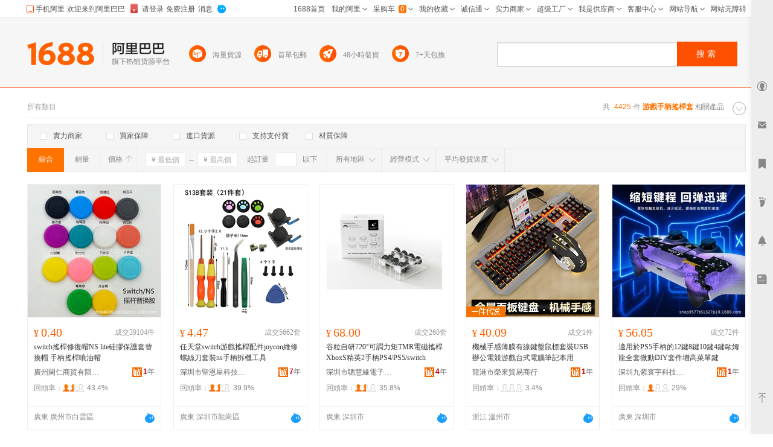

--- FILE ---
content_type: text/html; charset=GBK
request_url: http://tw.1688.com/item/-D3CECFB7CAD6B1FAD2A1B8CBCCD7.html
body_size: 18395
content:
<!DOCTYPE html>
<html>
<head>
<meta http-equiv="Content-Type" content="text/html; charset=GBK" /> 
<meta http-equiv="Cache-Control" content="no-siteapp" /> 
<meta name="applicable-device" content="pc">
<meta property="og:type" content="image"/>
 <meta property="og:image" content="https://cbu01.alicdn.com/img/ibank/O1CN01Dowa5e1fuHUeTM5lV_!!2220650454066-0-cib.220x220.jpg"/>
<meta name="spm-id" content="a261b.2187593" />
<title>游戲手柄搖桿套-游戲手柄搖桿套批發、促銷價格、產地貨源 - 阿里巴巴</title>
<meta name="keywords" content="游戲手柄搖桿套,游戲手柄搖桿套批發,游戲手柄搖桿套供應,游戲手柄搖桿套價格,游戲手柄搖桿套促銷"/>
<meta name="description" content="阿里巴巴為您找到4425條游戲手柄搖桿套產品的詳細參數，實時報價，價格行情，優質批發/供應等信息。"/>
<link rel="canonical" href="https://www.1688.com/chanpin/-D3CECFB7CAD6B1FAD2A1B8CBCCD7.html"/>

<Meta http-equiv="Content-Language" Content="zh-TW">
<meta name="mobile-agent" content="format=html5;url=http://m.1688.com/offer_search/-D3CECFB7CAD6B1FAD2A1B8CBCCD7.html">
<meta name="mobile-agent" content="format=xhtml;url=http://m.1688.com/offer_search/-D3CECFB7CAD6B1FAD2A1B8CBCCD7.html">
<link rel="alternate" media="only screen and (max-width: 640px)" href="http://m.1688.com/offer_search/-D3CECFB7CAD6B1FAD2A1B8CBCCD7.html" /> 
<link rel="shortcut icon" href="http://www.1688.com/favicon.ico" />


 
 
 
 
 

 

 

 
  

<script>
 window.__WPO = {
config: {
dynamic: false,
sample: 10
}
 }
</script>
<script src="//g.alicdn.com/retcode/log/log.js" crossorigin></script>

  <script type="application/ld+json">
{
"@context": "https://ziyuan.baidu.com/contexts/cambrian.jsonld",
"@id": "https://www.1688.com/chanpin/-D3CECFB7CAD6B1FAD2A1B8CBCCD7.html",
"appid": "1595357276540749",
"title": "游戲手柄搖桿套-游戲手柄搖桿套批發、促銷價格、產地貨源 - 阿里巴巴",
"description": "阿里巴巴為您找到4425條游戲手柄搖桿套產品的詳細參數，實時報價，價格行情，優質批發/供應等信息。",
"images": "[https://cbu01.alicdn.com/img/ibank/O1CN01Dowa5e1fuHUeTM5lV_!!2220650454066-0-cib.220x220.jpg, https://cbu01.alicdn.com/img/ibank/O1CN015Y41Ig1bmFf6aozJo_!!2200598213507-0-cib.220x220.jpg, https://cbu01.alicdn.com/img/ibank/O1CN01hbDxnA27N84gnCpsy_!!2214762197784-0-cib.220x220.jpg]",
"pubDate": "2019-02-15T00:00:00",
"upDate": "2026-01-22T00:00:00"
}
 </script>

<script type="text/javascript">
var asyncResource={"searchweb":{"css":[],"js":["//astyle.alicdn.com/??app/search/js/list/cml/appbase/base.min.js,app/search/js/list/cml/global/default/config.js,app/search/js/list/plugins/qingguo/pv-amd.js,app/search/js/list/plugins/qingguo/v4/chanpin/sn2.js,app/searchweb/modules/filtbar/js/filtbar.js,app/searchweb/widgets/attrfilt/js/attrfilt.js,app/searchweb/widgets/sortfilt/js/sortfilt.js,app/searchweb/widgets/pricefilt/js/pricefilt.js,app/searchweb/widgets/quantityfilt/js/quantityfilt.js,app/searchweb/widgets/areafilt/js/area.js,app/searchweb/widgets/biztypefilt/js/biztypefilt.js,app/searchweb/widgets/deliverytimefilt/js/deliverytimefilt.js,app/search/js/list/plugins/qingguo/offerresult3/qingguo.shopwindow2.min.js,app/search/js/list/cml/pagenavigation/default/pagenavigation.min.js,app/search/js/list/plugins/qingguo/v4/common/searchbar3.js?_v=b2763557e7a0c23fb0cc3ec71fd246e6.js"]},"search":{"css":[],"js":["//astyle.alicdn.com/??app/search/js/list/plugins/qingguo/clickmod.js,app/search/js/list/plugins/qingguo/goldp4p/goldp4p2.js?_v=58968485896848.js"]}};
</script>

<link rel="stylesheet" href="//astyle.alicdn.com/??app/search/css/list/cml/appbase/base.min.css,app/search/css/list/plugins/qingguo/layout/layout.css,app/search/css/list/plugins/qingguo/v4/chanpin/breadCrumb2.css,app/search/css/list/plugins/qingguo/v4/chanpin/sn2.css,app/searchweb/products/marketoffersearch/filtbar/pkg-a/css/filtbar.css,app/searchweb/modules/filtbar/css/filtbar.css,app/searchweb/common/filtbar/css/area.css,fdevlib/css/lofty/alicn/suggestion/3.0/suggestion.css,app/search/css/list/plugins/qingguo/v4/common/offerFiltBar2.css,app/searchweb/widgets/attrfilt/css/attrfilt.css,app/searchweb/widgets/sortfilt/css/sortfilt.css,app/searchweb/widgets/pricefilt/css/pricefilt.css,app/searchweb/widgets/quantityfilt/css/quantityfilt.css,app/searchweb/widgets/areafilt/css/areafilt.css,app/searchweb/widgets/biztypefilt/css/biztypefilt.css,app/searchweb/widgets/deliverytimefilt/css/deliverytimefilt.css,app/searchweb/common/widget/css/ui.css?_v=16c657db6342dda5083eb18d87e83668.css" />
<link rel="stylesheet" href="//astyle.alicdn.com/??app/search/css/list/plugins/qingguo/v4/chanpin/shopwindowMainList2.css,app/search/css/list/plugins/qingguo/v4/common/offerPhotoTags.css,app/search/css/list/plugins.others/promotion/pagenavigation/pagenavigation.min.css,fdevlib/css/lofty/ui/button/1.0/front/button-min.css,app/search/css/list/plugins/qingguo/moreinfo/moreinfo.css,app/search/css/list/cml/scrolltop/default/scrolltop-amd.min.css,app/search/css/list/plugins/qingguo/goldp4p/goldp4p2.css,app/search/css/list/plugins/qingguo/v4/chanpin/bottomdescription.css,app/search/css/list/plugins/qingguo/v4/chanpin/bottomcontent4.css,app/search/css/list/plugins/qingguo/v4/common/alibar.css,app/search/css/list/plugins/qingguo/v4/common/searchBar3.css,app/search/css/list/plugins/qingguo/v4/common/foot2.css?_v=c3898ce21a85033ef951cec8a5ff111d.css" />
<script type="text/javascript" src="//astyle.alicdn.com/??fdevlib/js/fdev-v4/core/fdev-min.js,fdevlib/js/lofty/port/lofty.js,fdevlib/js/app/async/2.0/async.js,app/search/app.config.js,app/searchweb/cml/htmlhead/js/app.js?_v=370e277242757e9e78a007262743a32a.js"></script></head>

<body class="s-layout-1190"><script>
with(document)with(body)with(insertBefore(createElement("script"),firstChild))setAttribute("exparams","category=&userid=&aplus&asid=AQAAAADhoXFprFMfMgAAAAAQ24/w1BPXVw==&aat=&abb=&ret=ali%5fresin%5ftrace%3dc%5fset%3d52%7cc%5fsek%3d%25D3%25CE%25CF%25B7%25CA%25D6%25B1%25FA%25D2%25A1%25B8%25CB%25CC%25D7%7cc%5fsep%3d1%7cc%5fsefilter%3d0%7cc%5fsecid%3d1046697%7cc%5fp4pid%3d1769054688584000000713%7cc%5fexp%3dxt%3asale%5fqingguo%2cpolicyId%3a3000%2cceg%3afxb%7cc%5fnitvtcnt%3d4425%7cc%5fsrescnt%3d4425%7cc%5fsemi%3d0%7cc%5ftracerid%3d71464198%2de30b%2d4ad2%2dacb7%2d5a30d0c5f508%7cc%5fbid%3d20190520%5f3%2d20190610%5f1%2d20190521%5f23%2d20190219%5f7&c_signed=&hn=qingguo033004243115%2ecenter%2ena610&at_bu=cbu",id="beacon-aplus",src="//g.alicdn.com/alilog/??/aplus_plugin_b2bfront/index.js,mlog/aplus_v2.js")
</script>
<div id="doc" class="sw-layout-doc" data-doc-config='{
"keywords":"游戲手柄搖桿套","keywordsGbk":"%D3%CE%CF%B7%CA%D6%B1%FA%D2%A1%B8%CB%CC%D7","topCategoryId": "4","categoryChain":"4_7_1046697","fengxiangbiaoCategoryId" : "1046697",
"categoryId":"0","categoryNameGbk":"0","searchType":"qingguochanpin",
"prodid":"53", "clietIp":"3.148.167.119",
"userTypeCode":"00", "navigationPage":"1" , "p4pid":"1769054688584000000713",
"pid":"819626_1008",
"dcatid":"0",
"url3":"//tw.1688.com/item/-.asyn?preview=&amp;previewlayout=&amp;previewcontrol=&amp;smnk=%D3%CE%CF%B7%CA%D6%B1%FA%D2%A1%B8%CB%CC%D7&amp;n=y",
"tracerId":"71464198-e30b-4ad2-acb7-5a30d0c5f508",
"bt":"20190520_3-20190610_1-20190521_23-20190219_7","newUser":"true",
"industryId":"7",
"inWhiteList":"true",
"taoNewUserOneDiamond":"false",
"asynParameters":"preview=&amp;previewlayout=&amp;previewcontrol=&amp;smnk=%D3%CE%CF%B7%CA%D6%B1%FA%D2%A1%B8%CB%CC%D7&amp;n=y"}'>
<div id="content" class="sw-layout-content" >

<div class="sw-mod-navigator fd-clr">
<div class="sm-count">共 <i>4425</i>件<span>
<h1 style="color:#ff7300;display:inline"><strong>游戲手柄搖桿套</strong></h1>
 </span>相關產品</div>

<div id="guangguang" class="sw-mod-guang" trace="breadCrumb">
<span class="sw-mod-guang-title">所有類目</span>
</div>
</div>

<div id="sw_mod_sn" class="sm-sn" data-spm="1998088707">
<div class="sm-widget-switch sm-widget-rotate">
<a href="javascript:;" target="_self" class="sw-dpl-sn-switch" hidefocus="">
<i class="sw-dpl-arrow-t">
<i></i>
<em></em>
</i>
</a>
 </div>
<div class="sm-widget-list sm-widget-list-roll">
</div>
</div>









<div id="sm-filtbar" class="sm-filtbar s-module-filtbar" trace="filtbar" data-spm="1998089322">
<div class="sm-block sm-widget-tab fd-clr" module-layout="layout-a">

<div class="sm-main s-widget-attrfilt">
<div class="sm-widget-tags fd-clr">
<ul class="sm-widget-tags-list">
<li>
<a href="javascript:;" target="_self" data-key="powermerchant" data-value="true"  hidefocus="">
<i class='sw-dpl-checkbox '>
<i class='sw-dpl-tick'>
<i></i>
<em></em>
</i>
</i>
<span class="sm-widget-txt">實力商家</span>
</a>
</li>
<li>
<a href="javascript:;" target="_self" data-key="credit" data-value="true" data-ischecked="false" hidefocus="">
<i class="sw-dpl-checkbox ">
<i class="sw-dpl-tick">
<i></i>
<em></em>
</i>
</i>
<span class="sm-widget-txt">買家保障</span>
</a>
</li>
<li>
<a href="javascript:;" target="_self" data-key="imports" data-value="true" data-ischecked="false" hidefocus="">
<i class="sw-dpl-checkbox ">
<i class="sw-dpl-tick">
<i></i>
<em></em>
</i>
</i>
<span class="sm-widget-txt">進口貨源</span>
</a>
</li>
<li>
<a href="javascript:;" target="_self" data-key="onlyAlipay" data-value="true" data-ischecked="false" hidefocus="">
<i class="sw-dpl-checkbox ">
<i class="sw-dpl-tick">
<i></i>
<em></em>
</i>
</i>
<span class="sm-widget-txt">支持支付寶</span>
</a>
</li>
<li>
<a href="javascript:;" target="_self" data-key="materialQualityEnsure" data-value="true" data-ischecked="false" hidefocus="">
<i class="sw-dpl-checkbox ">
<i class="sw-dpl-tick">
<i></i>
<em></em>
</i>
</i>
<span class="sm-widget-txt">材質保障</span>
</a>
</li>
</ul>
  <li style="width: 300px;float: left; display: inline; height: 18px;padding: 6px 0 6px 10px;">
 <a target="blank" href="${urlLink.url}" style="color: red;"></a>
 </li>
 </div> 
</div>

</div>
<div class="sm-widget-bar">
<div class="sm-block sm-widget-list fd-clr">
<div class="filtItems" module-layout="layout-b">

<ul class="sm-widget-sort fd-clr s-widget-sortfilt">
<li class="sm-widget-first">
<a class="sm-widget-checked" data-ischecked="true" href="javascript:;" ctype="list" target="_self" data-key="sortType" data-value="normal">
<span class="sm-widget-txt">綜合</span>
</a>
</li>
<li>
<a  descendorder="true" href="javascript:;" target="_self" data-key="sortType" data-value="saleQuantity" title="銷量從高到低排序">
<span class="sm-widget-txt">銷量</span>
<i class="sw-dpl-arrows-b"><i></i><em></em><span></span></i>
</a>
</li>
<li>
<a class="sm-widget-sort-price" href="javascript:;" data-descendorder="false" target="_self" data-key="sortType" data-value="price" title="價格從低到高排序">
<span>價格</span>
<i class="sw-dpl-arrows-t"><i></i><em></em><span></span></i>
</a>
</li>
</ul>


<div class="sm-widget-price s-widget-pricefilt">
<div class="sm-widget-price-form">
<div class="sm-widget-990priceContain">
<input placeholder="&yen; 最低價" class="sw-dpl-input sm-widget-price-start" value="0.0" />
<span class="sm-widget-split"></span>
<input placeholder="&yen; 最高價" class="sw-dpl-input sm-widget-price-end" value="" />
<div class="sm-widget-price-define">
<a href="javascript:;" target="_self" class="sw-dpl-define" hidefocus="">
<span class="sm-widget-txt">確定</span>
</a>
</div>
</div>
</div>
</div>


<div class="sm-widget-quantity s-widget-quantityfilt" style="display:inline">
<div class="sm-widget-quantity-form">
<span class="sm-widget-span">起訂量</span>
<input class="sw-dpl-input" data-key="quantityBegin" value="" />
<span class="sm-widget-span">以下</span>
<div class="sm-widget-quantity-define">
<a href="javascript:;" target="_self" class="sw-dpl-define" hidefocus="">
<span class="sm-widget-txt">確定</span>
</a>
</div>
</div>
</div>


<div class="sm-widget-area s-widget-areafilt">
<div class="sm-widget-label">
<span class="sm-widget-txt">所有地區</span>
<i class="sw-dpl-arrow-b"><i></i><em></em></i>
</div>
<div class="sm-widget-layer" data-area="所有地區" data-province="" data-disenable="true" data-dis="">
</div>
</div>


<div class="sm-widget-biztype s-widget-biztypefilt" ctype="biztype">
<div class="sm-widget-label">
<span class="sm-widget-txt">經營模式</span>
<i class="sw-dpl-arrow-b"><i></i><em></em></i>
</div>
<div class="sm-widget-layer sm-widget-biztype-layer">
<div class="sm-widget-biztype-list">
<ul>
    <li>
 <a href="javascript:;" data-key="biztype" data-value="1" rel="nofollow">
<span class="sm-widget-txt">生產加工</span>
</a>
 </li>
       <li>
 <a href="javascript:;" data-key="biztype" data-value="2" rel="nofollow">
<span class="sm-widget-txt">經銷批發</span>
</a>
 </li>
       <li>
 <a href="javascript:;" data-key="biztype" data-value="4" rel="nofollow">
<span class="sm-widget-txt">招商代理</span>
</a>
 </li>
       <li>
 <a href="javascript:;" data-key="biztype" data-value="8" rel="nofollow">
<span class="sm-widget-txt">商業服務</span>
</a>
 </li>
       </ul>
</div>
</div>
</div>



<div class="sm-widget-deliverytime s-widget-deliverytimefilt" ctype="filtTags">
<div class="sm-widget-label">
<span class="sm-widget-txt">平均發貨速度</span>
<i class="sw-dpl-arrow-b"><i></i><em></em></i>
</div>
<div class="sm-widget-layer sm-widget-filtTags-layer">
<div class="sm-widget-filtTags-list">
<ul>
    <li>
 <a href="javascript:;" data-key="filtTags" data-value="545217" rel="nofollow">
<span class="sm-widget-txt">當日</span>
</a>
 </li>
       <li>
 <a href="javascript:;" data-key="filtTags" data-value="545217,545345" rel="nofollow">
<span class="sm-widget-txt">次日</span>
</a>
 </li>
       <li>
 <a href="javascript:;" data-key="filtTags" data-value="545217,545345,545473" rel="nofollow">
<span class="sm-widget-txt">3日內</span>
</a>
 </li>
       </ul>
</div>
</div>
</div>

</div>
</div>
</div>
<form action="https://tw.1688.com/item/-.html" method="get" name="frmAreaSearch" id="frmFiltSearch" style="display:none">
 <button class="hidden" type="submit" id="J_submitBtn">搜索</button>
   <input type="hidden" value="游戲手柄搖桿套" name="keywords" />
   <input type="hidden" value="" name="city" />
   <input type="hidden" value="" name="holidayTagId" />
   <input type="hidden" value="" name="onlineStatus" />
   <input type="hidden" value="60" name="pageSize" />
   <input type="hidden" value="10" name="p4pCount" />
   <input type="hidden" value="false" name="baoyou" />
   <input type="hidden" value="false" name="onlyAlipay" />
   <input type="hidden" value="" name="keywordExpression" />
   <input type="hidden" value="0" name="priceEnd" />
   <input type="hidden" value="0" name="fromOfferId" />
   <input type="hidden" value="" name="longi" />
   <input type="hidden" value="true" name="descendOrder" />
   <input type="hidden" value="" name="dis" />
   <input type="hidden" value="" name="bt" />
   <input type="hidden" value="1" name="beginPage" />
   <input type="hidden" value="" name="excludeOfferIds" />
   <input type="hidden" value="" name="province" />
   <input type="hidden" value="" name="feature" />
   <input type="hidden" value="" name="promotionSale" />
   <input type="hidden" value="" name="lati" />
   <input type="hidden" value="false" name="credit" />
   <input type="hidden" value="false" name="newStyle" />
   <input type="hidden" value="" name="memberId" />
   <input type="hidden" value="" name="smnk" />
   <input type="hidden" value="false" name="imports" />
   <input type="hidden" value="" name="filt" />
   <input type="hidden" value="false" name="customPageSize" />
   <input type="hidden" value="0" name="quantityBegin" />
   <input type="hidden" value="qingguobrandOfferResultViewService" name="serviceName" />
   <input type="hidden" value="y" name="n" />
   <input type="hidden" value="false" name="materialQualityEnsure" />
   <input type="hidden" value="0" name="biztype" />
   <input type="hidden" value="" name="powermerchant" />
   <input type="hidden" value="" name="lastLoginMemberId" />
   <input type="hidden" value="" name="sortType" />
   <input type="hidden" value="0" name="priceStart" />
   <input type="hidden" value="86" name="openSceneId" />
   <input type="hidden" value="0" name="categoryId" />
   <input type="hidden" value="0" name="filtTags" />
   </form>
</div>
<div id="sw_left" class="sw-mod-mainblock sw-mod-left" >
<div class="sw-mod-search sw-layout-mod" id="sw_mod_searchlist">



<!--[if lte IE 8]>
<link data-sc-pos="head" href="//astyle-src.alicdn.com/app/search/css/list/plugins/qingguo/v4/common/offerPhotoTagsIEpatch.css" rel="stylesheet" type="text/css"/>
<![endif]-->
<ul id="sw_maindata_asyncload" trace="offerTrace">
<li id="top-card-pos"></li>
<li rank="1" offerId="976320753521" class="sm-offerShopwindow3 high" >
<div class="sm-offerShopwindow-photo">
<div class="su-photo230">
<a class="sw-ui-photo220-box" href="//detail.1688.com/offer/976320753521.html" target="_blank" click-item="img">
<img src="https://cbu01.alicdn.com/img/ibank/O1CN01Dowa5e1fuHUeTM5lV_!!2220650454066-0-cib.220x220.jpg" alt="switch搖桿修復帽NS lite硅膠保護套替換帽 手柄搖桿噴油帽" class="sm-offershopwindow-mainImg"/>
</a>
</div>



</div>
<div class="sm-offerShopwindow-price">
<a click-item="price"  title="本商品支持在線交易，可以直接網上訂購" href="//detail.1688.com/offer/976320753521.html" target="blank"><span class="su-price"><i>&yen;</i>0.40</span></a>
<a click-item="trade"  href="//detail.1688.com/offer/976320753521.html" target="blank">
<span class="sm-offerShopwindow-trade">成交39104件</span>
</a>
</div>
<h2 class="sm-offerShopwindow-title">
<a click-item="title" target="_blank" href="//detail.1688.com/offer/976320753521.html" class="sm-offerShopwindow-titleLink sw-ui-font-title12" target="_blank" title="switch搖桿修復帽NS lite硅膠保護套替換帽 手柄搖桿噴油帽">
switch搖桿修復帽NS lite硅膠保護套替換帽 手柄搖桿噴油帽
</a>
</h2>
<div class="sm-offerShopwindow-company fd-clr">
<a target="_blank"  href="//shop6196n531f11t8.1688.com"   class="sm-previewCompany sw-mod-previewCompanyInfo" click-item="com">
廣州閑仁商貿有限公司
</a>
<span class="sw-mod-trust sw-mod-icon">
<a rel="nofollow"  class="sw-ui-icon-cxt16x16" href="//detail.1688.com/offer/976320753521.html" target="_blank" title="誠信通">
<em>1</em>年  </a>
</span>
</div>

<div class="sm-offerShopwindow-related fd-clr high">
  <div class="sm-widget-offershopwindowshoprepurchaserate ">
 <span>回頭率：</span>
 <span class="sm-widget-repurchaseicon" >
<em class="lv4"/>
 </span>
 <span>43.4%</span>
 </div>
 </div>
<div class="sm-offerShopwindow-foot fd-clr">
<div class="sm-offerShopwindow-summary fd-clr">
<span class="su-city">廣東 廣州市白雲區</span>
</div>
  <a click-item="alitalk"  target="_self" data-spm="dshopwindowww1" href="#" alitalk='{"infoId":"976320753521","id":"閑仁123","type":"normal","categoryId":"721","onlineStatus":"0"}' href="#" title="點此可直接與對方在線咨詢產品、交流洽談。還支持語音視頻和多方商務洽談" class="sw-ui-icon-ww-off-s aliwangwang"></a>
</div>
</li>
<li rank="2" offerId="637407624061" class="sm-offerShopwindow3 high" >
<div class="sm-offerShopwindow-photo">
<div class="su-photo230">
<a class="sw-ui-photo220-box" href="//detail.1688.com/offer/637407624061.html" target="_blank" click-item="img">
<img src="https://cbu01.alicdn.com/img/ibank/O1CN015Y41Ig1bmFf6aozJo_!!2200598213507-0-cib.220x220.jpg" alt="任天堂switch游戲搖桿配件joycon維修螺絲刀套裝ns手柄拆機工具" class="sm-offershopwindow-mainImg"/>
</a>
</div>



</div>
<div class="sm-offerShopwindow-price">
<a click-item="price"  title="本商品支持在線交易，可以直接網上訂購" href="//detail.1688.com/offer/637407624061.html" target="blank"><span class="su-price"><i>&yen;</i>4.47</span></a>
<a click-item="trade"  href="//detail.1688.com/offer/637407624061.html" target="blank">
<span class="sm-offerShopwindow-trade">成交5662套</span>
</a>
</div>
<h2 class="sm-offerShopwindow-title">
<a click-item="title" target="_blank" href="//detail.1688.com/offer/637407624061.html" class="sm-offerShopwindow-titleLink sw-ui-font-title12" target="_blank" title="任天堂switch游戲搖桿配件joycon維修螺絲刀套裝ns手柄拆機工具">
任天堂switch游戲搖桿配件joycon維修螺絲刀套裝ns手柄拆機工具
</a>
</h2>
<div class="sm-offerShopwindow-company fd-clr">
<a target="_blank"  href="//shop144953m36r070.1688.com"   class="sm-previewCompany sw-mod-previewCompanyInfo" click-item="com">
深圳市聖恩星科技有限公司
</a>
<span class="sw-mod-trust sw-mod-icon">
<a rel="nofollow"  class="sw-ui-icon-cxt16x16" href="//detail.1688.com/offer/637407624061.html" target="_blank" title="誠信通">
<em>7</em>年  </a>
</span>
</div>

<div class="sm-offerShopwindow-related fd-clr high">
  <div class="sm-widget-offershopwindowshoprepurchaserate ">
 <span>回頭率：</span>
 <span class="sm-widget-repurchaseicon" >
<em class="lv4"/>
 </span>
 <span>39.9%</span>
 </div>
 </div>
<div class="sm-offerShopwindow-foot fd-clr">
<div class="sm-offerShopwindow-summary fd-clr">
<span class="su-city">廣東 深圳市龍崗區</span>
</div>
  <a click-item="alitalk"  target="_self" data-spm="dshopwindowww2" href="#" alitalk='{"infoId":"637407624061","id":"聖恩星科技","type":"normal","categoryId":"721","onlineStatus":"0"}' href="#" title="點此可直接與對方在線咨詢產品、交流洽談。還支持語音視頻和多方商務洽談" class="sw-ui-icon-ww-off-s aliwangwang"></a>
</div>
</li>
<li rank="3" offerId="987538334521" class="sm-offerShopwindow3 high" >
<div class="sm-offerShopwindow-photo">
<div class="su-photo230">
<a class="sw-ui-photo220-box" href="//detail.1688.com/offer/987538334521.html" target="_blank" click-item="img">
<img src="https://cbu01.alicdn.com/img/ibank/O1CN01hbDxnA27N84gnCpsy_!!2214762197784-0-cib.220x220.jpg" alt="谷粒自研720&deg;可調力矩TMR電磁搖桿XboxS精英2手柄PS4/PS5/switch" class="sm-offershopwindow-mainImg"/>
</a>
</div>



</div>
<div class="sm-offerShopwindow-price">
<a click-item="price"  title="本商品支持在線交易，可以直接網上訂購" href="//detail.1688.com/offer/987538334521.html" target="blank"><span class="su-price"><i>&yen;</i>68.00</span></a>
<a click-item="trade"  href="//detail.1688.com/offer/987538334521.html" target="blank">
<span class="sm-offerShopwindow-trade">成交260套</span>
</a>
</div>
<h2 class="sm-offerShopwindow-title">
<a click-item="title" target="_blank" href="//detail.1688.com/offer/987538334521.html" class="sm-offerShopwindow-titleLink sw-ui-font-title12" target="_blank" title="谷粒自研720&deg;可調力矩TMR電磁搖桿XboxS精英2手柄PS4/PS5/switch">
谷粒自研720°可調力矩TMR電磁搖桿XboxS精英2手柄PS4/PS5/switch
</a>
</h2>
<div class="sm-offerShopwindow-company fd-clr">
<a target="_blank"  href="//chygame.1688.com"   class="sm-previewCompany sw-mod-previewCompanyInfo" click-item="com">
深圳市聰慧緣電子有限公司
</a>
<span class="sw-mod-trust sw-mod-icon">
<a rel="nofollow"  class="sw-ui-icon-cxt16x16" href="//detail.1688.com/offer/987538334521.html" target="_blank" title="誠信通">
<em>4</em>年  </a>
</span>
</div>

<div class="sm-offerShopwindow-related fd-clr high">
  <div class="sm-widget-offershopwindowshoprepurchaserate ">
 <span>回頭率：</span>
 <span class="sm-widget-repurchaseicon" >
<em class="lv4"/>
 </span>
 <span>35.8%</span>
 </div>
 </div>
<div class="sm-offerShopwindow-foot fd-clr">
<div class="sm-offerShopwindow-summary fd-clr">
<span class="su-city">廣東 深圳市</span>
</div>
  <a click-item="alitalk"  target="_self" data-spm="dshopwindowww3" href="#" alitalk='{"infoId":"987538334521","id":"聰慧緣電子","type":"normal","categoryId":"721","onlineStatus":"0"}' href="#" title="點此可直接與對方在線咨詢產品、交流洽談。還支持語音視頻和多方商務洽談" class="sw-ui-icon-ww-off-s aliwangwang"></a>
</div>
</li>
<li rank="4" offerId="989791917994" class="sm-offerShopwindow3 high" >
<div class="sm-offerShopwindow-photo">
<div class="su-photo230">
<a class="sw-ui-photo220-box" href="//detail.1688.com/offer/989791917994.html" target="_blank" click-item="img">
<img src="https://cbu01.alicdn.com/img/ibank/O1CN01Hh7AmO1k6srgI30C9_!!2220892674635-0-cib.220x220.jpg" alt="機械手感薄膜有線鍵盤鼠標套裝USB辦公電競游戲台式電腦筆記本用" class="sm-offershopwindow-mainImg"/>
</a>
</div>


<div class="sm-offer-imgtags bottom-imgtags">
<div class="sm-imgtag-daixiao left-tag"></div>
</div>

</div>
<div class="sm-offerShopwindow-price">
<a click-item="price"  title="本商品支持在線交易，可以直接網上訂購" href="//detail.1688.com/offer/989791917994.html" target="blank"><span class="su-price"><i>&yen;</i>40.09</span></a>
<a click-item="trade"  href="//detail.1688.com/offer/989791917994.html" target="blank">
<span class="sm-offerShopwindow-trade">成交1件</span>
</a>
</div>
<h2 class="sm-offerShopwindow-title">
<a click-item="title" target="_blank" href="//detail.1688.com/offer/989791917994.html" class="sm-offerShopwindow-titleLink sw-ui-font-title12" target="_blank" title="機械手感薄膜有線鍵盤鼠標套裝USB辦公電競游戲台式電腦筆記本用">
機械手感薄膜有線鍵盤鼠標套裝USB辦公電競游戲台式電腦筆記本用
</a>
</h2>
<div class="sm-offerShopwindow-company fd-clr">
<a target="_blank"  href="//shop90499a2378s70.1688.com"   class="sm-previewCompany sw-mod-previewCompanyInfo" click-item="com">
龍港市榮來貿易商行
</a>
<span class="sw-mod-trust sw-mod-icon">
<a rel="nofollow"  class="sw-ui-icon-cxt16x16" href="//detail.1688.com/offer/989791917994.html" target="_blank" title="誠信通">
<em>1</em>年  </a>
</span>
</div>

<div class="sm-offerShopwindow-related fd-clr high">
  <div class="sm-widget-offershopwindowshoprepurchaserate ">
 <span>回頭率：</span>
 <span class="sm-widget-repurchaseicon" >
<em class="lv1"/>
 </span>
 <span>3.4%</span>
 </div>
 </div>
<div class="sm-offerShopwindow-foot fd-clr">
<div class="sm-offerShopwindow-summary fd-clr">
<span class="su-city">浙江 溫州市</span>
</div>
  <a click-item="alitalk"  target="_self" data-spm="dshopwindowww4" href="#" alitalk='{"infoId":"989791917994","id":"榮來玩家倉庫","type":"normal","categoryId":"122398004","onlineStatus":"0"}' href="#" title="點此可直接與對方在線咨詢產品、交流洽談。還支持語音視頻和多方商務洽談" class="sw-ui-icon-ww-off-s aliwangwang"></a>
</div>
</li>
<li rank="5" offerId="993104894197" class="sm-offerShopwindow3 high" >
<div class="sm-offerShopwindow-photo">
<div class="su-photo230">
<a class="sw-ui-photo220-box" href="//detail.1688.com/offer/993104894197.html" target="_blank" click-item="img">
<img src="https://cbu01.alicdn.com/img/ibank/O1CN015d5QXo28FAodzdCuT_!!2221114347902-0-cib.220x220.jpg" alt="適用於PS5手柄的12鍵8鍵10鍵4鍵歐姆龍全套微動DIY套件增高菜單鍵" class="sm-offershopwindow-mainImg"/>
</a>
</div>



</div>
<div class="sm-offerShopwindow-price">
<a click-item="price"  title="本商品支持在線交易，可以直接網上訂購" href="//detail.1688.com/offer/993104894197.html" target="blank"><span class="su-price"><i>&yen;</i>56.05</span></a>
<a click-item="trade"  href="//detail.1688.com/offer/993104894197.html" target="blank">
<span class="sm-offerShopwindow-trade">成交72件</span>
</a>
</div>
<h2 class="sm-offerShopwindow-title">
<a click-item="title" target="_blank" href="//detail.1688.com/offer/993104894197.html" class="sm-offerShopwindow-titleLink sw-ui-font-title12" target="_blank" title="適用於PS5手柄的12鍵8鍵10鍵4鍵歐姆龍全套微動DIY套件增高菜單鍵">
適用於PS5手柄的12鍵8鍵10鍵4鍵歐姆龍全套微動DIY套件增高菜單鍵
</a>
</h2>
<div class="sm-offerShopwindow-company fd-clr">
<a target="_blank"  href="//jiuvzi.1688.com"   class="sm-previewCompany sw-mod-previewCompanyInfo" click-item="com">
深圳九紫寰宇科技有限公司
</a>
<span class="sw-mod-trust sw-mod-icon">
<a rel="nofollow"  class="sw-ui-icon-cxt16x16" href="//detail.1688.com/offer/993104894197.html" target="_blank" title="誠信通">
<em>1</em>年  </a>
</span>
</div>

<div class="sm-offerShopwindow-related fd-clr high">
  <div class="sm-widget-offershopwindowshoprepurchaserate ">
 <span>回頭率：</span>
 <span class="sm-widget-repurchaseicon" >
<em class="lv3"/>
 </span>
 <span>29%</span>
 </div>
 </div>
<div class="sm-offerShopwindow-foot fd-clr">
<div class="sm-offerShopwindow-summary fd-clr">
<span class="su-city">廣東 深圳市</span>
</div>
  <a click-item="alitalk"  target="_self" data-spm="dshopwindowww5" href="#" alitalk='{"infoId":"993104894197","id":"九紫寰宇","type":"normal","categoryId":"721","onlineStatus":"0"}' href="#" title="點此可直接與對方在線咨詢產品、交流洽談。還支持語音視頻和多方商務洽談" class="sw-ui-icon-ww-off-s aliwangwang"></a>
</div>
</li>
<li rank="6" offerId="993079486302" class="sm-offerShopwindow3 high" >
<div class="sm-offerShopwindow-photo">
<div class="su-photo230">
<a class="sw-ui-photo220-box" href="//detail.1688.com/offer/993079486302.html" target="_blank" click-item="img">
<img src="https://cbu01.alicdn.com/img/ibank/O1CN01FtjdFU1fA1VL1SmYy_!!6000000003965-0-cib.220x220.jpg" alt="XboxElite Series 2代精英青春版金屬搖桿帽撥片划槳替換維修配件" class="sm-offershopwindow-mainImg"/>
</a>
</div>



</div>
<div class="sm-offerShopwindow-price">
<a click-item="price"  title="本商品支持在線交易，可以直接網上訂購" href="//detail.1688.com/offer/993079486302.html" target="blank"><span class="su-price"><i>&yen;</i>47.97</span></a>
<a click-item="trade"  href="//detail.1688.com/offer/993079486302.html" target="blank">
<span class="sm-offerShopwindow-trade">成交846套</span>
</a>
</div>
<h2 class="sm-offerShopwindow-title">
<a click-item="title" target="_blank" href="//detail.1688.com/offer/993079486302.html" class="sm-offerShopwindow-titleLink sw-ui-font-title12" target="_blank" title="XboxElite Series 2代精英青春版金屬搖桿帽撥片划槳替換維修配件">
XboxElite Series 2代精英青春版金屬搖桿帽撥片划槳替換維修配件
</a>
</h2>
<div class="sm-offerShopwindow-company fd-clr">
<a target="_blank"  href="//jiuvzi.1688.com"   class="sm-previewCompany sw-mod-previewCompanyInfo" click-item="com">
深圳九紫寰宇科技有限公司
</a>
<span class="sw-mod-trust sw-mod-icon">
<a rel="nofollow"  class="sw-ui-icon-cxt16x16" href="//detail.1688.com/offer/993079486302.html" target="_blank" title="誠信通">
<em>1</em>年  </a>
</span>
</div>

<div class="sm-offerShopwindow-related fd-clr high">
  <div class="sm-widget-offershopwindowshoprepurchaserate ">
 <span>回頭率：</span>
 <span class="sm-widget-repurchaseicon" >
<em class="lv3"/>
 </span>
 <span>29%</span>
 </div>
 </div>
<div class="sm-offerShopwindow-foot fd-clr">
<div class="sm-offerShopwindow-summary fd-clr">
<span class="su-city">廣東 深圳市</span>
</div>
  <a click-item="alitalk"  target="_self" data-spm="dshopwindowww6" href="#" alitalk='{"infoId":"993079486302","id":"九紫寰宇","type":"normal","categoryId":"721","onlineStatus":"0"}' href="#" title="點此可直接與對方在線咨詢產品、交流洽談。還支持語音視頻和多方商務洽談" class="sw-ui-icon-ww-off-s aliwangwang"></a>
</div>
</li>
<li rank="7" offerId="987341935733" class="sm-offerShopwindow3 high" >
<div class="sm-offerShopwindow-photo">
<div class="su-photo230">
<a class="sw-ui-photo220-box" href="//detail.1688.com/offer/987341935733.html" target="_blank" click-item="img">
<img src="https://cbu01.alicdn.com/img/ibank/O1CN01E3qBcK1k6srdP0svt_!!2220892674635-0-cib.220x220.jpg" alt="新款家用12寸大屏高清游戲機懷舊經典雙人無線手柄搖桿FC街機拳皇" class="sm-offershopwindow-mainImg"/>
</a>
</div>


<div class="sm-offer-imgtags bottom-imgtags">
<div class="sm-imgtag-daixiao left-tag"></div>
</div>

</div>
<div class="sm-offerShopwindow-price">
<a click-item="price"  title="本商品支持在線交易，可以直接網上訂購" href="//detail.1688.com/offer/987341935733.html" target="blank"><span class="su-price"><i>&yen;</i>216.70</span></a>
<a click-item="trade"  href="//detail.1688.com/offer/987341935733.html" target="blank">
</a>
</div>
<h2 class="sm-offerShopwindow-title">
<a click-item="title" target="_blank" href="//detail.1688.com/offer/987341935733.html" class="sm-offerShopwindow-titleLink sw-ui-font-title12" target="_blank" title="新款家用12寸大屏高清游戲機懷舊經典雙人無線手柄搖桿FC街機拳皇">
新款家用12寸大屏高清游戲機懷舊經典雙人無線手柄搖桿FC街機拳皇
</a>
</h2>
<div class="sm-offerShopwindow-company fd-clr">
<a target="_blank"  href="//shop90499a2378s70.1688.com"   class="sm-previewCompany sw-mod-previewCompanyInfo" click-item="com">
龍港市榮來貿易商行
</a>
<span class="sw-mod-trust sw-mod-icon">
<a rel="nofollow"  class="sw-ui-icon-cxt16x16" href="//detail.1688.com/offer/987341935733.html" target="_blank" title="誠信通">
<em>1</em>年  </a>
</span>
</div>

<div class="sm-offerShopwindow-related fd-clr high">
  <div class="sm-widget-offershopwindowshoprepurchaserate ">
 <span>回頭率：</span>
 <span class="sm-widget-repurchaseicon" >
<em class="lv1"/>
 </span>
 <span>3.4%</span>
 </div>
 </div>
<div class="sm-offerShopwindow-foot fd-clr">
<div class="sm-offerShopwindow-summary fd-clr">
<span class="su-city">浙江 溫州市</span>
</div>
  <a click-item="alitalk"  target="_self" data-spm="dshopwindowww7" href="#" alitalk='{"infoId":"987341935733","id":"榮來玩家倉庫","type":"normal","categoryId":"122398004","onlineStatus":"0"}' href="#" title="點此可直接與對方在線咨詢產品、交流洽談。還支持語音視頻和多方商務洽談" class="sw-ui-icon-ww-off-s aliwangwang"></a>
</div>
</li>
<li rank="8" offerId="997955557168" class="sm-offerShopwindow3 high" >
<div class="sm-offerShopwindow-photo">
<div class="su-photo230">
<a class="sw-ui-photo220-box" href="//detail.1688.com/offer/997955557168.html" target="_blank" click-item="img">
<img src="https://cbu01.alicdn.com/img/ibank/O1CN01gqzAhl28FAopW0Xm3_!!2221114347902-0-cib.220x220.jpg" alt="適用Xbox one Elite Series 2代精英手柄金屬撥片划槳配件替換件" class="sm-offershopwindow-mainImg"/>
</a>
</div>



</div>
<div class="sm-offerShopwindow-price">
<a click-item="price"  title="本商品支持在線交易，可以直接網上訂購" href="//detail.1688.com/offer/997955557168.html" target="blank"><span class="su-price"><i>&yen;</i>2.84</span></a>
<a click-item="trade"  href="//detail.1688.com/offer/997955557168.html" target="blank">
<span class="sm-offerShopwindow-trade">成交733件</span>
</a>
</div>
<h2 class="sm-offerShopwindow-title">
<a click-item="title" target="_blank" href="//detail.1688.com/offer/997955557168.html" class="sm-offerShopwindow-titleLink sw-ui-font-title12" target="_blank" title="適用Xbox one Elite Series 2代精英手柄金屬撥片划槳配件替換件">
適用Xbox one Elite Series 2代精英手柄金屬撥片划槳配件替換件
</a>
</h2>
<div class="sm-offerShopwindow-company fd-clr">
<a target="_blank"  href="//jiuvzi.1688.com"   class="sm-previewCompany sw-mod-previewCompanyInfo" click-item="com">
深圳九紫寰宇科技有限公司
</a>
<span class="sw-mod-trust sw-mod-icon">
<a rel="nofollow"  class="sw-ui-icon-cxt16x16" href="//detail.1688.com/offer/997955557168.html" target="_blank" title="誠信通">
<em>1</em>年  </a>
</span>
</div>

<div class="sm-offerShopwindow-related fd-clr high">
  <div class="sm-widget-offershopwindowshoprepurchaserate ">
 <span>回頭率：</span>
 <span class="sm-widget-repurchaseicon" >
<em class="lv3"/>
 </span>
 <span>29%</span>
 </div>
 </div>
<div class="sm-offerShopwindow-foot fd-clr">
<div class="sm-offerShopwindow-summary fd-clr">
<span class="su-city">廣東 深圳市</span>
</div>
  <a click-item="alitalk"  target="_self" data-spm="dshopwindowww8" href="#" alitalk='{"infoId":"997955557168","id":"九紫寰宇","type":"normal","categoryId":"721","onlineStatus":"0"}' href="#" title="點此可直接與對方在線咨詢產品、交流洽談。還支持語音視頻和多方商務洽談" class="sw-ui-icon-ww-off-s aliwangwang"></a>
</div>
</li>
<li rank="9" offerId="593391483334" class="sm-offerShopwindow3 high" >
<div class="sm-offerShopwindow-photo">
<div class="su-photo230">
<a class="sw-ui-photo220-box" href="//detail.1688.com/offer/593391483334.html" target="_blank" click-item="img">
<img src="https://cbu01.alicdn.com/img/ibank/2019/476/713/10759317674_801924228.220x220.jpg" alt="PS4/PS5搖桿帽 ps4 SLIM手柄搖桿帽 PS4搖桿套 TPU保護帽 ps4手柄" class="sm-offershopwindow-mainImg"/>
</a>
</div>



</div>
<div class="sm-offerShopwindow-price">
<a click-item="price"  title="本商品支持在線交易，可以直接網上訂購" href="//detail.1688.com/offer/593391483334.html" target="blank"><span class="su-price"><i>&yen;</i>0.40</span></a>
<a click-item="trade"  href="//detail.1688.com/offer/593391483334.html" target="blank">
<span class="sm-offerShopwindow-trade">成交155102個</span>
</a>
</div>
<h2 class="sm-offerShopwindow-title">
<a click-item="title" target="_blank" href="//detail.1688.com/offer/593391483334.html" class="sm-offerShopwindow-titleLink sw-ui-font-title12" target="_blank" title="PS4/PS5搖桿帽 ps4 SLIM手柄搖桿帽 PS4搖桿套 TPU保護帽 ps4手柄">
PS4/PS5搖桿帽 ps4 SLIM手柄搖桿帽 PS4搖桿套 TPU保護帽 ps4手柄
</a>
</h2>
<div class="sm-offerShopwindow-company fd-clr">
<a target="_blank"  href="//dgxdlgj.1688.com"   class="sm-previewCompany sw-mod-previewCompanyInfo" click-item="com">
東莞市新大路硅膠制品有限公司
</a>
<span class="sw-mod-trust sw-mod-icon">
<a rel="nofollow"  class="sw-ui-icon-cxt16x16" href="//detail.1688.com/offer/593391483334.html" target="_blank" title="誠信通">
<em>8</em>年  </a>
</span>
</div>

<div class="sm-offerShopwindow-related fd-clr high">
  <div class="sm-widget-offershopwindowshoprepurchaserate ">
 <span>回頭率：</span>
 <span class="sm-widget-repurchaseicon" >
<em class="lv6"/>
 </span>
 <span>66.6%</span>
 </div>
 </div>
<div class="sm-offerShopwindow-foot fd-clr">
<div class="sm-offerShopwindow-summary fd-clr">
<span class="su-city">廣東 東莞市</span>
</div>
  <a click-item="alitalk"  target="_self" data-spm="dshopwindowww9" href="#" alitalk='{"infoId":"593391483334","id":"新大陸橡塑","type":"normal","categoryId":"721","onlineStatus":"0"}' href="#" title="點此可直接與對方在線咨詢產品、交流洽談。還支持語音視頻和多方商務洽談" class="sw-ui-icon-ww-off-s aliwangwang"></a>
</div>
</li>
<li rank="10" offerId="903195836313" class="sm-offerShopwindow3 high" >
<div class="sm-offerShopwindow-photo">
<div class="su-photo230">
<a class="sw-ui-photo220-box" href="//detail.1688.com/offer/903195836313.html" target="_blank" click-item="img">
<img src="https://cbu01.alicdn.com/img/ibank/O1CN01EXfll21ulmKbIxeLL_!!2214555166078-0-cib.220x220.jpg" alt="手柄海綿緩沖環PS5/XBOX/SWITCH搖桿海綿圈PRO游戲手柄輔助定位套" class="sm-offershopwindow-mainImg"/>
</a>
</div>


<div class="sm-offer-imgtags bottom-imgtags">
<div class="sm-imgtag-daixiao left-tag"></div>
</div>

</div>
<div class="sm-offerShopwindow-price">
<a click-item="price"  title="本商品支持在線交易，可以直接網上訂購" href="//detail.1688.com/offer/903195836313.html" target="blank"><span class="su-price"><i>&yen;</i>0.15</span></a>
<a click-item="trade"  href="//detail.1688.com/offer/903195836313.html" target="blank">
<span class="sm-offerShopwindow-trade">成交6171件</span>
</a>
</div>
<h2 class="sm-offerShopwindow-title">
<a click-item="title" target="_blank" href="//detail.1688.com/offer/903195836313.html" class="sm-offerShopwindow-titleLink sw-ui-font-title12" target="_blank" title="手柄海綿緩沖環PS5/XBOX/SWITCH搖桿海綿圈PRO游戲手柄輔助定位套">
手柄海綿緩沖環PS5/XBOX/SWITCH搖桿海綿圈PRO游戲手柄輔助定位套
</a>
</h2>
<div class="sm-offerShopwindow-company fd-clr">
<a target="_blank"  href="//shop91464a6f06q62.1688.com"   class="sm-previewCompany sw-mod-previewCompanyInfo" click-item="com">
東莞市酷格電子有限公司
</a>
<span class="sw-mod-trust sw-mod-icon">
<a rel="nofollow"  class="sw-ui-icon-cxt16x16" href="//detail.1688.com/offer/903195836313.html" target="_blank" title="誠信通">
<em>4</em>年  </a>
</span>
</div>

<div class="sm-offerShopwindow-related fd-clr high">
  <div class="sm-widget-offershopwindowshoprepurchaserate ">
 <span>回頭率：</span>
 <span class="sm-widget-repurchaseicon" >
<em class="lv4"/>
 </span>
 <span>38.8%</span>
 </div>
 </div>
<div class="sm-offerShopwindow-foot fd-clr">
<div class="sm-offerShopwindow-summary fd-clr">
<span class="su-city">廣東 東莞市</span>
</div>
  <a click-item="alitalk"  target="_self" data-spm="dshopwindowww10" href="#" alitalk='{"infoId":"903195836313","id":"kuge2022","type":"normal","categoryId":"721","onlineStatus":"0"}' href="#" title="點此可直接與對方在線咨詢產品、交流洽談。還支持語音視頻和多方商務洽談" class="sw-ui-icon-ww-off-s aliwangwang"></a>
</div>
</li>
<li rank="11" offerId="935445635434" class="sm-offerShopwindow3 high" >
<div class="sm-offerShopwindow-photo">
<div class="su-photo230">
<a class="sw-ui-photo220-box" href="//detail.1688.com/offer/935445635434.html" target="_blank" click-item="img">
<img src="https://cbu01.alicdn.com/img/ibank/O1CN011QUjPt1Jh4UohTo2Z_!!2215366851059-0-cib.220x220.jpg" alt="任天堂switch2手柄搖桿帽卡通貓爪搖桿套 joycon按鍵NS2手柄硅膠" class="sm-offershopwindow-mainImg"/>
</a>
</div>



</div>
<div class="sm-offerShopwindow-price">
<a click-item="price"  title="本商品支持在線交易，可以直接網上訂購" href="//detail.1688.com/offer/935445635434.html" target="blank"><span class="su-price"><i>&yen;</i>0.25</span></a>
<a click-item="trade"  href="//detail.1688.com/offer/935445635434.html" target="blank">
<span class="sm-offerShopwindow-trade">成交71726件</span>
</a>
</div>
<h2 class="sm-offerShopwindow-title">
<a click-item="title" target="_blank" href="//detail.1688.com/offer/935445635434.html" class="sm-offerShopwindow-titleLink sw-ui-font-title12" target="_blank" title="任天堂switch2手柄搖桿帽卡通貓爪搖桿套 joycon按鍵NS2手柄硅膠">
任天堂switch2手柄搖桿帽卡通貓爪搖桿套 joycon按鍵NS2手柄硅膠
</a>
</h2>
<div class="sm-offerShopwindow-company fd-clr">
<a target="_blank"  href="//dgjckj.1688.com"   class="sm-previewCompany sw-mod-previewCompanyInfo" click-item="com">
東莞悅創科技有限公司
</a>
<span class="sw-mod-trust sw-mod-icon">
<a rel="nofollow"  class="sw-ui-icon-cxt16x16" href="//detail.1688.com/offer/935445635434.html" target="_blank" title="誠信通">
<em>3</em>年  </a>
</span>
</div>

<div class="sm-offerShopwindow-related fd-clr high">
  <div class="sm-widget-offershopwindowshoprepurchaserate ">
 <span>回頭率：</span>
 <span class="sm-widget-repurchaseicon" >
<em class="lv5"/>
 </span>
 <span>58.4%</span>
 </div>
 </div>
<div class="sm-offerShopwindow-foot fd-clr">
<div class="sm-offerShopwindow-summary fd-clr">
<span class="su-city">廣東 東莞市</span>
</div>
  <a click-item="alitalk"  target="_self" data-spm="dshopwindowww11" href="#" alitalk='{"infoId":"935445635434","id":"東莞錦彩科技有限公司","type":"normal","categoryId":"721","onlineStatus":"0"}' href="#" title="點此可直接與對方在線咨詢產品、交流洽談。還支持語音視頻和多方商務洽談" class="sw-ui-icon-ww-off-s aliwangwang"></a>
</div>
</li>
<li rank="12" offerId="823333712488" class="sm-offerShopwindow3 high" >
<div class="sm-offerShopwindow-photo">
<div class="su-photo230">
<a class="sw-ui-photo220-box" href="//detail.1688.com/offer/823333712488.html" target="_blank" click-item="img">
<img src="https://cbu01.alicdn.com/img/ibank/O1CN01fF3er81oKrL2FyHLg_!!2218410925207-0-cib.220x220.jpg" alt="【順豐包郵】ps4游戲手柄加高帽 ps5手柄搖桿保護帽 FPS增高帽" class="sm-offershopwindow-mainImg"/>
</a>
</div>



</div>
<div class="sm-offerShopwindow-price">
<a click-item="price"  title="本商品支持在線交易，可以直接網上訂購" href="//detail.1688.com/offer/823333712488.html" target="blank"><span class="su-price"><i>&yen;</i>6.00</span></a>
<a click-item="trade"  href="//detail.1688.com/offer/823333712488.html" target="blank">
<span class="sm-offerShopwindow-trade">成交17036套</span>
</a>
</div>
<h2 class="sm-offerShopwindow-title">
<a click-item="title" target="_blank" href="//detail.1688.com/offer/823333712488.html" class="sm-offerShopwindow-titleLink sw-ui-font-title12" target="_blank" title="【順豐包郵】ps4游戲手柄加高帽 ps5手柄搖桿保護帽 FPS增高帽">
【順豐包郵】ps4游戲手柄加高帽 ps5手柄搖桿保護帽 FPS增高帽
</a>
</h2>
<div class="sm-offerShopwindow-company fd-clr">
<a target="_blank"  href="//shop3r17737946h08.1688.com"   class="sm-previewCompany sw-mod-previewCompanyInfo" click-item="com">
深圳市刊逸科技有限公司
</a>
<span class="sw-mod-trust sw-mod-icon">
<a rel="nofollow"  class="sw-ui-icon-cxt16x16" href="//detail.1688.com/offer/823333712488.html" target="_blank" title="誠信通">
<em>2</em>年  </a>
</span>
</div>

<div class="sm-offerShopwindow-related fd-clr high">
  <div class="sm-widget-offershopwindowshoprepurchaserate ">
 <span>回頭率：</span>
 <span class="sm-widget-repurchaseicon" >
<em class="lv6"/>
 </span>
 <span>66.6%</span>
 </div>
 </div>
<div class="sm-offerShopwindow-foot fd-clr">
<div class="sm-offerShopwindow-summary fd-clr">
<span class="su-city">廣東 深圳市</span>
</div>
  <a click-item="alitalk"  target="_self" data-spm="dshopwindowww12" href="#" alitalk='{"infoId":"823333712488","id":"kykj2407","type":"normal","categoryId":"721","onlineStatus":"0"}' href="#" title="點此可直接與對方在線咨詢產品、交流洽談。還支持語音視頻和多方商務洽談" class="sw-ui-icon-ww-off-s aliwangwang"></a>
</div>
</li>
<li rank="13" offerId="801015146444" class="sm-offerShopwindow3 high" >
<div class="sm-offerShopwindow-photo">
<div class="su-photo230">
<a class="sw-ui-photo220-box" href="//detail.1688.com/offer/801015146444.html" target="_blank" click-item="img">
<img src="https://cbu01.alicdn.com/img/ibank/O1CN01963DU71S1ElFHAVBH_!!2207869342186-0-cib.220x220.jpg" alt="Xbox搖桿帽ps4競技帽ps5搖桿增高帽XSX手柄加高帽KTF硅膠帽防滑套" class="sm-offershopwindow-mainImg"/>
</a>
</div>



</div>
<div class="sm-offerShopwindow-price">
<a click-item="price"  title="本商品支持在線交易，可以直接網上訂購" href="//detail.1688.com/offer/801015146444.html" target="blank"><span class="su-price"><i>&yen;</i>9.00</span></a>
<a click-item="trade"  href="//detail.1688.com/offer/801015146444.html" target="blank">
<span class="sm-offerShopwindow-trade">成交8566件</span>
</a>
</div>
<h2 class="sm-offerShopwindow-title">
<a click-item="title" target="_blank" href="//detail.1688.com/offer/801015146444.html" class="sm-offerShopwindow-titleLink sw-ui-font-title12" target="_blank" title="Xbox搖桿帽ps4競技帽ps5搖桿增高帽XSX手柄加高帽KTF硅膠帽防滑套">
Xbox搖桿帽ps4競技帽ps5搖桿增高帽XSX手柄加高帽KTF硅膠帽防滑套
</a>
</h2>
<div class="sm-offerShopwindow-company fd-clr">
<a target="_blank"  href="//ldgame.1688.com"   class="sm-previewCompany sw-mod-previewCompanyInfo" click-item="com">
佛山市鐳動科技有限公司
</a>
<span class="sw-mod-trust sw-mod-icon">
<a rel="nofollow"  class="sw-ui-icon-cxt16x16" href="//detail.1688.com/offer/801015146444.html" target="_blank" title="誠信通">
<em>6</em>年  </a>
</span>
</div>

<div class="sm-offerShopwindow-related fd-clr high">
  <div class="sm-widget-offershopwindowshoprepurchaserate ">
 <span>回頭率：</span>
 <span class="sm-widget-repurchaseicon" >
<em class="lv4"/>
 </span>
 <span>37.7%</span>
 </div>
 </div>
<div class="sm-offerShopwindow-foot fd-clr">
<div class="sm-offerShopwindow-summary fd-clr">
<span class="su-city">廣東 佛山市</span>
</div>
  <a click-item="alitalk"  target="_self" data-spm="dshopwindowww13" href="#" alitalk='{"infoId":"801015146444","id":"鐳動電子科技","type":"normal","categoryId":"721","onlineStatus":"0"}' href="#" title="點此可直接與對方在線咨詢產品、交流洽談。還支持語音視頻和多方商務洽談" class="sw-ui-icon-ww-off-s aliwangwang"></a>
</div>
</li>
<li rank="14" offerId="782654666380" class="sm-offerShopwindow3 high" >
<div class="sm-offerShopwindow-photo">
<div class="su-photo230">
<a class="sw-ui-photo220-box" href="//detail.1688.com/offer/782654666380.html" target="_blank" click-item="img">
<img src="https://cbu01.alicdn.com/img/ibank/O1CN01W11kcf1RupCUg7vJK_!!2217282742172-0-cib.220x220.jpg" alt="PS5搖桿帽PS4/Xbox游戲手柄搖桿套switch pro硅膠帽ps4按鍵保護套" class="sm-offershopwindow-mainImg"/>
</a>
</div>



</div>
<div class="sm-offerShopwindow-price">
<a click-item="price"  title="本商品支持在線交易，可以直接網上訂購" href="//detail.1688.com/offer/782654666380.html" target="blank"><span class="su-price"><i>&yen;</i>1.00</span></a>
<a click-item="trade"  href="//detail.1688.com/offer/782654666380.html" target="blank">
<span class="sm-offerShopwindow-trade">成交122988個</span>
</a>
</div>
<h2 class="sm-offerShopwindow-title">
<a click-item="title" target="_blank" href="//detail.1688.com/offer/782654666380.html" class="sm-offerShopwindow-titleLink sw-ui-font-title12" target="_blank" title="PS5搖桿帽PS4/Xbox游戲手柄搖桿套switch pro硅膠帽ps4按鍵保護套">
PS5搖桿帽PS4/Xbox<font color=red>游戲手柄搖桿套</font>switch pro硅膠帽ps4按鍵保護套
</a>
</h2>
<div class="sm-offerShopwindow-company fd-clr">
<a target="_blank"  href="//shop993035a0ic939.1688.com"   class="sm-previewCompany sw-mod-previewCompanyInfo" click-item="com">
樊城區逸軒文具店
</a>
<span class="sw-mod-trust sw-mod-icon">
<a rel="nofollow"  class="sw-ui-icon-cxt16x16" href="//detail.1688.com/offer/782654666380.html" target="_blank" title="誠信通">
<em>3</em>年  </a>
</span>
</div>

<div class="sm-offerShopwindow-related fd-clr high">
  <div class="sm-widget-offershopwindowshoprepurchaserate ">
 <span>回頭率：</span>
 <span class="sm-widget-repurchaseicon" >
<em class="lv4"/>
 </span>
 <span>42.5%</span>
 </div>
 </div>
<div class="sm-offerShopwindow-foot fd-clr">
<div class="sm-offerShopwindow-summary fd-clr">
<span class="su-city">湖北 襄陽市</span>
</div>
  <a click-item="alitalk"  target="_self" data-spm="dshopwindowww14" href="#" alitalk='{"infoId":"782654666380","id":"xf游戲電玩","type":"normal","categoryId":"721","onlineStatus":"0"}' href="#" title="點此可直接與對方在線咨詢產品、交流洽談。還支持語音視頻和多方商務洽談" class="sw-ui-icon-ww-off-s aliwangwang"></a>
</div>
</li>
<li rank="15" offerId="657580733971" class="sm-offerShopwindow3 high" >
<div class="sm-offerShopwindow-photo">
<div class="su-photo230">
<a class="sw-ui-photo220-box" href="//detail.1688.com/offer/657580733971.html" target="_blank" click-item="img">
<img src="https://cbu01.alicdn.com/img/ibank/O1CN018JyOCr1Ur6kzrc4Ir_!!2212475782570-0-cib.220x220.jpg" alt="switch/lite手柄搖桿套NS游戲按鍵帽塞爾達王國之淚新款搖桿帽" class="sm-offershopwindow-mainImg"/>
</a>
</div>



</div>
<div class="sm-offerShopwindow-price">
<a click-item="price"  title="本商品支持在線交易，可以直接網上訂購" href="//detail.1688.com/offer/657580733971.html" target="blank"><span class="su-price"><i>&yen;</i>0.30</span></a>
<a click-item="trade"  href="//detail.1688.com/offer/657580733971.html" target="blank">
<span class="sm-offerShopwindow-trade">成交31000PCS</span>
</a>
</div>
<h2 class="sm-offerShopwindow-title">
<a click-item="title" target="_blank" href="//detail.1688.com/offer/657580733971.html" class="sm-offerShopwindow-titleLink sw-ui-font-title12" target="_blank" title="switch/lite手柄搖桿套NS游戲按鍵帽塞爾達王國之淚新款搖桿帽">
switch/lite手柄搖桿套NS游戲按鍵帽塞爾達王國之淚新款搖桿帽
</a>
</h2>
<div class="sm-offerShopwindow-company fd-clr">
<a target="_blank"  href="//xingchuang.1688.com"   class="sm-previewCompany sw-mod-previewCompanyInfo" click-item="com">
東莞星創硅膠有限公司
</a>
<span class="sw-mod-trust sw-mod-icon">
<a rel="nofollow"  class="sw-ui-icon-cxt16x16" href="//detail.1688.com/offer/657580733971.html" target="_blank" title="誠信通">
<em>5</em>年  </a>
</span>
</div>

<div class="sm-offerShopwindow-related fd-clr high">
  <div class="sm-widget-offershopwindowshoprepurchaserate ">
 <span>回頭率：</span>
 <span class="sm-widget-repurchaseicon" >
<em class="lv5"/>
 </span>
 <span>54.1%</span>
 </div>
 </div>
<div class="sm-offerShopwindow-foot fd-clr">
<div class="sm-offerShopwindow-summary fd-clr">
<span class="su-city">廣東 東莞市</span>
</div>
  <a click-item="alitalk"  target="_self" data-spm="dshopwindowww15" href="#" alitalk='{"infoId":"657580733971","id":"星創硅膠制品","type":"normal","categoryId":"721","onlineStatus":"0"}' href="#" title="點此可直接與對方在線咨詢產品、交流洽談。還支持語音視頻和多方商務洽談" class="sw-ui-icon-ww-off-s aliwangwang"></a>
</div>
</li>
<li rank="16" offerId="936849493172" class="sm-offerShopwindow3 high" >
<div class="sm-offerShopwindow-photo">
<div class="su-photo230">
<a class="sw-ui-photo220-box" href="//detail.1688.com/offer/936849493172.html" target="_blank" click-item="img">
<img src="https://cbu01.alicdn.com/img/ibank/O1CN01PblwRK1DgG65ccMVz_!!2638310245-0-cib.220x220.jpg" alt="DOBE新款switch2代主機接口硅膠防塵塞+NS2手柄搖桿按鍵帽16合1" class="sm-offershopwindow-mainImg"/>
</a>
</div>



</div>
<div class="sm-offerShopwindow-price">
<a click-item="price"  title="本商品支持在線交易，可以直接網上訂購" href="//detail.1688.com/offer/936849493172.html" target="blank"><span class="su-price"><i>&yen;</i>10.00</span></a>
<a click-item="trade"  href="//detail.1688.com/offer/936849493172.html" target="blank">
<span class="sm-offerShopwindow-trade">成交95件</span>
</a>
</div>
<h2 class="sm-offerShopwindow-title">
<a click-item="title" target="_blank" href="//detail.1688.com/offer/936849493172.html" class="sm-offerShopwindow-titleLink sw-ui-font-title12" target="_blank" title="DOBE新款switch2代主機接口硅膠防塵塞+NS2手柄搖桿按鍵帽16合1">
DOBE新款switch2代主機接口硅膠防塵塞+NS2手柄搖桿按鍵帽16合1
</a>
</h2>
<div class="sm-offerShopwindow-company fd-clr">
<a target="_blank"  href="//z13690096632.1688.com"   class="sm-previewCompany sw-mod-previewCompanyInfo" click-item="com">
深圳市龍崗區平湖捷久益電子數碼商行
</a>
<span class="sw-mod-trust sw-mod-icon">
<a rel="nofollow"  class="sw-ui-icon-cxt16x16" href="//detail.1688.com/offer/936849493172.html" target="_blank" title="誠信通">
<em>11</em>年  </a>
</span>
</div>

<div class="sm-offerShopwindow-related fd-clr high">
  <div class="sm-widget-offershopwindowshoprepurchaserate ">
 <span>回頭率：</span>
 <span class="sm-widget-repurchaseicon" >
<em class="lv5"/>
 </span>
 <span>52%</span>
 </div>
 </div>
<div class="sm-offerShopwindow-foot fd-clr">
<div class="sm-offerShopwindow-summary fd-clr">
<span class="su-city">廣東 深圳市</span>
</div>
  <a click-item="alitalk"  target="_self" data-spm="dshopwindowww16" href="#" alitalk='{"infoId":"936849493172","id":"好心語聲聲168","type":"normal","categoryId":"721","onlineStatus":"0"}' href="#" title="點此可直接與對方在線咨詢產品、交流洽談。還支持語音視頻和多方商務洽談" class="sw-ui-icon-ww-off-s aliwangwang"></a>
</div>
</li>
<li rank="17" offerId="935334861926" class="sm-offerShopwindow3 high" >
<div class="sm-offerShopwindow-photo">
<div class="su-photo230">
<a class="sw-ui-photo220-box" href="//detail.1688.com/offer/935334861926.html" target="_blank" click-item="img">
<img src="https://cbu01.alicdn.com/img/ibank/O1CN01bXuoGh2M9aZ6HODtk_!!2215855959785-0-cib.220x220.jpg" alt="任天堂switch2搖桿帽左右手柄按鍵帽ps4/ps5游戲機手柄搖桿硅膠套" class="sm-offershopwindow-mainImg"/>
</a>
</div>



</div>
<div class="sm-offerShopwindow-price">
<a click-item="price"  title="本商品支持在線交易，可以直接網上訂購" href="//detail.1688.com/offer/935334861926.html" target="blank"><span class="su-price"><i>&yen;</i>0.20</span></a>
<a click-item="trade"  href="//detail.1688.com/offer/935334861926.html" target="blank">
<span class="sm-offerShopwindow-trade">成交15722件</span>
</a>
</div>
<h2 class="sm-offerShopwindow-title">
<a click-item="title" target="_blank" href="//detail.1688.com/offer/935334861926.html" class="sm-offerShopwindow-titleLink sw-ui-font-title12" target="_blank" title="任天堂switch2搖桿帽左右手柄按鍵帽ps4/ps5游戲機手柄搖桿硅膠套">
任天堂switch2搖桿帽左右手柄按鍵帽ps4/ps5游戲機手柄搖桿硅膠套
</a>
</h2>
<div class="sm-offerShopwindow-company fd-clr">
<a target="_blank"  href="//shop356403i657051.1688.com"   class="sm-previewCompany sw-mod-previewCompanyInfo" click-item="com">
深圳市歐創克科技有限公司
</a>
<span class="sw-mod-trust sw-mod-icon">
<a rel="nofollow"  class="sw-ui-icon-cxt16x16" href="//detail.1688.com/offer/935334861926.html" target="_blank" title="誠信通">
<em>3</em>年  </a>
</span>
</div>

<div class="sm-offerShopwindow-related fd-clr high">
  <div class="sm-widget-offershopwindowshoprepurchaserate ">
 <span>回頭率：</span>
 <span class="sm-widget-repurchaseicon" >
<em class="lv4"/>
 </span>
 <span>40.6%</span>
 </div>
 </div>
<div class="sm-offerShopwindow-foot fd-clr">
<div class="sm-offerShopwindow-summary fd-clr">
<span class="su-city">廣東 深圳市</span>
</div>
  <a click-item="alitalk"  target="_self" data-spm="dshopwindowww17" href="#" alitalk='{"infoId":"935334861926","id":"深圳市歐創克科技有限公司","type":"normal","categoryId":"721","onlineStatus":"0"}' href="#" title="點此可直接與對方在線咨詢產品、交流洽談。還支持語音視頻和多方商務洽談" class="sw-ui-icon-ww-off-s aliwangwang"></a>
</div>
</li>
<li rank="18" offerId="642536528165" class="sm-offerShopwindow3 high" >
<div class="sm-offerShopwindow-photo">
<div class="su-photo230">
<a class="sw-ui-photo220-box" href="//detail.1688.com/offer/642536528165.html" target="_blank" click-item="img">
<img src="https://cbu01.alicdn.com/img/ibank/O1CN01Gtnf5G2Cv560XHWuN_!!2208650348535-0-cib.220x220.jpg" alt="良值(iine)適用XboxSeriesX搖桿高低帽XBOX SX手柄硅膠套保護殼" class="sm-offershopwindow-mainImg"/>
</a>
</div>


<div class="sm-offer-imgtags bottom-imgtags">
<div class="sm-imgtag-daixiao left-tag"></div>
</div>

</div>
<div class="sm-offerShopwindow-price">
<a click-item="price"  title="本商品支持在線交易，可以直接網上訂購" href="//detail.1688.com/offer/642536528165.html" target="blank"><span class="su-price"><i>&yen;</i>14.25</span></a>
<a click-item="trade"  href="//detail.1688.com/offer/642536528165.html" target="blank">
</a>
</div>
<h2 class="sm-offerShopwindow-title">
<a click-item="title" target="_blank" href="//detail.1688.com/offer/642536528165.html" class="sm-offerShopwindow-titleLink sw-ui-font-title12" target="_blank" title="良值(iine)適用XboxSeriesX搖桿高低帽XBOX SX手柄硅膠套保護殼">
良值(iine)適用XboxSeriesX搖桿高低帽XBOX SX手柄硅膠套保護殼
</a>
</h2>
<div class="sm-offerShopwindow-company fd-clr">
<a target="_blank"  href="//shop0f3734421w824.1688.com"   class="sm-previewCompany sw-mod-previewCompanyInfo" click-item="com">
廣州祥興數碼電子產品有限公司
</a>
<span class="sw-mod-trust sw-mod-icon">
<a rel="nofollow"  class="sw-ui-icon-cxt16x16" href="//detail.1688.com/offer/642536528165.html" target="_blank" title="誠信通">
<em>6</em>年  </a>
</span>
</div>

<div class="sm-offerShopwindow-related fd-clr high">
  <div class="sm-widget-offershopwindowshoprepurchaserate ">
 <span>回頭率：</span>
 <span class="sm-widget-repurchaseicon" >
<em class="lv4"/>
 </span>
 <span>41.2%</span>
 </div>
 </div>
<div class="sm-offerShopwindow-foot fd-clr">
<div class="sm-offerShopwindow-summary fd-clr">
<span class="su-city">廣東 廣州市</span>
</div>
  <a click-item="alitalk"  target="_self" data-spm="dshopwindowww18" href="#" alitalk='{"infoId":"642536528165","id":"lycheeyu28","type":"normal","categoryId":"721","onlineStatus":"0"}' href="#" title="點此可直接與對方在線咨詢產品、交流洽談。還支持語音視頻和多方商務洽談" class="sw-ui-icon-ww-off-s aliwangwang"></a>
</div>
</li>
<li rank="19" offerId="641195688458" class="sm-offerShopwindow3 high" >
<div class="sm-offerShopwindow-photo">
<div class="su-photo230">
<a class="sw-ui-photo220-box" href="//detail.1688.com/offer/641195688458.html" target="_blank" click-item="img">
<img src="https://cbu01.alicdn.com/img/ibank/O1CN011W5r03252qt2NGSJ3_!!1071277469-0-cib.220x220.jpg" alt="SwitchPRO手柄搖桿增高帽NSpro游戲手柄搖桿加高帽按鍵帽TNS-0166" class="sm-offershopwindow-mainImg"/>
</a>
</div>


<div class="sm-offer-imgtags bottom-imgtags">
<div class="sm-imgtag-daixiao left-tag"></div>
</div>

</div>
<div class="sm-offerShopwindow-price">
<a click-item="price"  title="本商品支持在線交易，可以直接網上訂購" href="//detail.1688.com/offer/641195688458.html" target="blank"><span class="su-price"><i>&yen;</i>7.60</span></a>
<a click-item="trade"  href="//detail.1688.com/offer/641195688458.html" target="blank">
<span class="sm-offerShopwindow-trade">成交2套</span>
</a>
</div>
<h2 class="sm-offerShopwindow-title">
<a click-item="title" target="_blank" href="//detail.1688.com/offer/641195688458.html" class="sm-offerShopwindow-titleLink sw-ui-font-title12" target="_blank" title="SwitchPRO手柄搖桿增高帽NSpro游戲手柄搖桿加高帽按鍵帽TNS-0166">
SwitchPRO手柄搖桿增高帽NSpro游戲手柄搖桿加高帽按鍵帽TNS-0166
</a>
</h2>
<div class="sm-offerShopwindow-company fd-clr">
<a target="_blank"  href="//shop1352221742884.1688.com"   class="sm-previewCompany sw-mod-previewCompanyInfo" click-item="com">
廣州米蘭電子科技有限公司
</a>
<span class="sw-mod-trust sw-mod-icon">
<a rel="nofollow"  class="sw-ui-icon-cxt16x16" href="//detail.1688.com/offer/641195688458.html" target="_blank" title="誠信通">
<em>14</em>年  </a>
</span>
</div>

<div class="sm-offerShopwindow-related fd-clr high">
  <div class="sm-widget-offershopwindowshoprepurchaserate ">
 <span>回頭率：</span>
 <span class="sm-widget-repurchaseicon" >
<em class="lv4"/>
 </span>
 <span>40.1%</span>
 </div>
 </div>
<div class="sm-offerShopwindow-foot fd-clr">
<div class="sm-offerShopwindow-summary fd-clr">
<span class="su-city">廣東 廣州市荔灣區</span>
</div>
  <a click-item="alitalk"  target="_self" data-spm="dshopwindowww19" href="#" alitalk='{"infoId":"641195688458","id":"yangzhiyang0428","type":"normal","categoryId":"721","onlineStatus":"0"}' href="#" title="點此可直接與對方在線咨詢產品、交流洽談。還支持語音視頻和多方商務洽談" class="sw-ui-icon-ww-off-s aliwangwang"></a>
</div>
</li>
<li rank="20" offerId="1010024838816" class="sm-offerShopwindow3 high" >
<div class="sm-offerShopwindow-photo">
<div class="su-photo230">
<a class="sw-ui-photo220-box" href="//detail.1688.com/offer/1010024838816.html" target="_blank" click-item="img">
<img src="https://cbu01.alicdn.com/img/ibank/O1CN01Tjqh4S1RupAwcMODo_!!2217282742172-0-cib.220x220.jpg" alt="switch搖桿帽NS/OLED硅膠貓爪搖桿套 joy/Lite保護手柄搖桿按鍵帽" class="sm-offershopwindow-mainImg"/>
</a>
</div>



</div>
<div class="sm-offerShopwindow-price">
<a click-item="price"  title="本商品支持在線交易，可以直接網上訂購" href="//detail.1688.com/offer/1010024838816.html" target="blank"><span class="su-price"><i>&yen;</i>0.18</span></a>
<a click-item="trade"  href="//detail.1688.com/offer/1010024838816.html" target="blank">
</a>
</div>
<h2 class="sm-offerShopwindow-title">
<a click-item="title" target="_blank" href="//detail.1688.com/offer/1010024838816.html" class="sm-offerShopwindow-titleLink sw-ui-font-title12" target="_blank" title="switch搖桿帽NS/OLED硅膠貓爪搖桿套 joy/Lite保護手柄搖桿按鍵帽">
switch搖桿帽NS/OLED硅膠貓爪搖桿套 joy/Lite保護手柄搖桿按鍵帽
</a>
</h2>
<div class="sm-offerShopwindow-company fd-clr">
<a target="_blank"  href="//shop3h06570c04422.1688.com"   class="sm-previewCompany sw-mod-previewCompanyInfo" click-item="com">
義烏市預昊電子商務商行
</a>
<span class="sw-mod-trust sw-mod-icon">
<a rel="nofollow"  class="sw-ui-icon-cxt16x16" href="//detail.1688.com/offer/1010024838816.html" target="_blank" title="誠信通">
<em>1</em>年  </a>
</span>
</div>

<div class="sm-offerShopwindow-related fd-clr high">
  <div class="sm-widget-offershopwindowshoprepurchaserate ">
 <span>回頭率：</span>
 <span class="sm-widget-repurchaseicon" >
<em class="lv2"/>
 </span>
 <span>15.3%</span>
 </div>
 </div>
<div class="sm-offerShopwindow-foot fd-clr">
<div class="sm-offerShopwindow-summary fd-clr">
<span class="su-city">浙江 金華市</span>
</div>
  <a click-item="alitalk"  target="_self" data-spm="dshopwindowww20" href="#" alitalk='{"infoId":"1010024838816","id":"宇昊日用百貨廠","type":"normal","categoryId":"721","onlineStatus":"0"}' href="#" title="點此可直接與對方在線咨詢產品、交流洽談。還支持語音視頻和多方商務洽談" class="sw-ui-icon-ww-off-s aliwangwang"></a>
</div>
</li>
<li rank="21" offerId="1014156054986" class="sm-offerShopwindow3 high" >
<div class="sm-offerShopwindow-photo">
<div class="su-photo230">
<a class="sw-ui-photo220-box" href="//detail.1688.com/offer/1014156054986.html" target="_blank" click-item="img">
<img src="https://cbu01.alicdn.com/img/ibank/O1CN01ZLyIyY2EAws0RPxNf_!!2219717248705-0-cib.220x220.jpg" alt="任天堂switch游戲搖桿配件joycon維修螺絲刀套裝ns手柄拆機工具" class="sm-offershopwindow-mainImg"/>
</a>
</div>



</div>
<div class="sm-offerShopwindow-price">
<a click-item="price"  title="本商品支持在線交易，可以直接網上訂購" href="//detail.1688.com/offer/1014156054986.html" target="blank"><span class="su-price"><i>&yen;</i>29.90</span></a>
<a click-item="trade"  href="//detail.1688.com/offer/1014156054986.html" target="blank">
</a>
</div>
<h2 class="sm-offerShopwindow-title">
<a click-item="title" target="_blank" href="//detail.1688.com/offer/1014156054986.html" class="sm-offerShopwindow-titleLink sw-ui-font-title12" target="_blank" title="任天堂switch游戲搖桿配件joycon維修螺絲刀套裝ns手柄拆機工具">
任天堂switch游戲搖桿配件joycon維修螺絲刀套裝ns手柄拆機工具
</a>
</h2>
<div class="sm-offerShopwindow-company fd-clr">
<a target="_blank"  href="//shop4m510n6t87661.1688.com"   class="sm-previewCompany sw-mod-previewCompanyInfo" click-item="com">
廣州市仟鷹科技有限公司
</a>
<span class="sw-mod-trust sw-mod-icon">
<a rel="nofollow"  class="sw-ui-icon-cxt16x16" href="//detail.1688.com/offer/1014156054986.html" target="_blank" title="誠信通">
<em>1</em>年  </a>
</span>
</div>

<div class="sm-offerShopwindow-related fd-clr high">
  <div class="sm-widget-offershopwindowshoprepurchaserate ">
 <span>回頭率：</span>
 <span class="sm-widget-repurchaseicon" >
<em class="lv2"/>
 </span>
 <span>15.5%</span>
 </div>
 </div>
<div class="sm-offerShopwindow-foot fd-clr">
<div class="sm-offerShopwindow-summary fd-clr">
<span class="su-city">廣東 廣州市海珠區</span>
</div>
  <a click-item="alitalk"  target="_self" data-spm="dshopwindowww21" href="#" alitalk='{"infoId":"1014156054986","id":"電玩配件源頭廠家","type":"normal","categoryId":"721","onlineStatus":"0"}' href="#" title="點此可直接與對方在線咨詢產品、交流洽談。還支持語音視頻和多方商務洽談" class="sw-ui-icon-ww-off-s aliwangwang"></a>
</div>
</li>
<li rank="22" offerId="566000877026" class="sm-offerShopwindow3 high" >
<div class="sm-offerShopwindow-photo">
<div class="su-photo230">
<a class="sw-ui-photo220-box" href="//detail.1688.com/offer/566000877026.html" target="_blank" click-item="img">
<img src="https://cbu01.alicdn.com/img/ibank/2019/258/037/11484730852_901451663.220x220.jpg" alt="PC/PS3樹莓派USB搖桿電路板 DIY街機搖桿控制板芯片游戲手柄配件" class="sm-offershopwindow-mainImg"/>
</a>
</div>



</div>
<div class="sm-offerShopwindow-price">
<a click-item="price"  title="本商品支持在線交易，可以直接網上訂購" href="//detail.1688.com/offer/566000877026.html" target="blank"><span class="su-price"><i>&yen;</i>30.40</span></a>
<a click-item="trade"  href="//detail.1688.com/offer/566000877026.html" target="blank">
<span class="sm-offerShopwindow-trade">成交79套</span>
</a>
</div>
<h2 class="sm-offerShopwindow-title">
<a click-item="title" target="_blank" href="//detail.1688.com/offer/566000877026.html" class="sm-offerShopwindow-titleLink sw-ui-font-title12" target="_blank" title="PC/PS3樹莓派USB搖桿電路板 DIY街機搖桿控制板芯片游戲手柄配件">
PC/PS3樹莓派USB搖桿電路板 DIY街機搖桿控制板芯片游戲手柄配件
</a>
</h2>
<div class="sm-offerShopwindow-company fd-clr">
<a target="_blank"  href="//zgjinyue.1688.com"   class="sm-previewCompany sw-mod-previewCompanyInfo" click-item="com">
廣州錦越模具有限公司
</a>
<span class="sw-mod-trust sw-mod-icon">
<a rel="nofollow"  class="sw-ui-icon-cxt16x16" href="//detail.1688.com/offer/566000877026.html" target="_blank" title="誠信通">
<em>12</em>年  </a>
</span>
</div>

<div class="sm-offerShopwindow-related fd-clr high">
  <div class="sm-widget-offershopwindowshoprepurchaserate ">
 <span>回頭率：</span>
 <span class="sm-widget-repurchaseicon" >
<em class="lv4"/>
 </span>
 <span>35.7%</span>
 </div>
 </div>
<div class="sm-offerShopwindow-foot fd-clr">
<div class="sm-offerShopwindow-summary fd-clr">
<span class="su-city">廣東 廣州市番禺區</span>
</div>
  <a click-item="alitalk"  target="_self" data-spm="dshopwindowww22" href="#" alitalk='{"infoId":"566000877026","id":"xiaoyueya2014","type":"normal","categoryId":"721","onlineStatus":"0"}' href="#" title="點此可直接與對方在線咨詢產品、交流洽談。還支持語音視頻和多方商務洽談" class="sw-ui-icon-ww-off-s aliwangwang"></a>
</div>
</li>
<li rank="23" offerId="821690168525" class="sm-offerShopwindow3 high" >
<div class="sm-offerShopwindow-photo">
<div class="su-photo230">
<a class="sw-ui-photo220-box" href="//detail.1688.com/offer/821690168525.html" target="_blank" click-item="img">
<img src="https://cbu01.alicdn.com/img/ibank/O1CN015X5WAQ20rAcl5TpKj_!!1085626902-0-cib.220x220.jpg" alt="XBOXONE Slim手柄硅膠保護套+搖桿增高帽ONE X手柄軟膠套帶帽子" class="sm-offershopwindow-mainImg"/>
</a>
</div>



</div>
<div class="sm-offerShopwindow-price">
<a click-item="price"  title="本商品支持在線交易，可以直接網上訂購" href="//detail.1688.com/offer/821690168525.html" target="blank"><span class="su-price"><i>&yen;</i>10.00</span></a>
<a click-item="trade"  href="//detail.1688.com/offer/821690168525.html" target="blank">
</a>
</div>
<h2 class="sm-offerShopwindow-title">
<a click-item="title" target="_blank" href="//detail.1688.com/offer/821690168525.html" class="sm-offerShopwindow-titleLink sw-ui-font-title12" target="_blank" title="XBOXONE Slim手柄硅膠保護套+搖桿增高帽ONE X手柄軟膠套帶帽子">
XBOXONE Slim手柄硅膠保護套+搖桿增高帽ONE X手柄軟膠套帶帽子
</a>
</h2>
<div class="sm-offerShopwindow-company fd-clr">
<a target="_blank"  href="//gzfunbox.1688.com"   class="sm-previewCompany sw-mod-previewCompanyInfo" click-item="com">
廣州市荔灣區趣格子電子配件商行
</a>
<span class="sw-mod-trust sw-mod-icon">
<a rel="nofollow"  class="sw-ui-icon-cxt16x16" href="//detail.1688.com/offer/821690168525.html" target="_blank" title="誠信通">
<em>14</em>年  </a>
</span>
</div>

<div class="sm-offerShopwindow-related fd-clr high">
  <div class="sm-widget-offershopwindowshoprepurchaserate ">
 <span>回頭率：</span>
 <span class="sm-widget-repurchaseicon" >
<em class="lv4"/>
 </span>
 <span>38.6%</span>
 </div>
 </div>
<div class="sm-offerShopwindow-foot fd-clr">
<div class="sm-offerShopwindow-summary fd-clr">
<span class="su-city">廣東 廣州市海珠區</span>
</div>
  <a click-item="alitalk"  target="_self" data-spm="dshopwindowww23" href="#" alitalk='{"infoId":"821690168525","id":"gzfunbox","type":"normal","categoryId":"721","onlineStatus":"0"}' href="#" title="點此可直接與對方在線咨詢產品、交流洽談。還支持語音視頻和多方商務洽談" class="sw-ui-icon-ww-off-s aliwangwang"></a>
</div>
</li>
<li rank="24" offerId="651189739325" class="sm-offerShopwindow3 high" >
<div class="sm-offerShopwindow-photo">
<div class="su-photo230">
<a class="sw-ui-photo220-box" href="//detail.1688.com/offer/651189739325.html" target="_blank" click-item="img">
<img src="https://cbu01.alicdn.com/img/ibank/O1CN01lE18hY1TDt3I5XmCL_!!2257732349-0-cib.220x220.jpg" alt="XBOX ONE S/X手柄硅膠套+搖桿增高帽子slim/X游戲手柄軟硅膠套裝" class="sm-offershopwindow-mainImg"/>
</a>
</div>



</div>
<div class="sm-offerShopwindow-price">
<a click-item="price"  title="本商品支持在線交易，可以直接網上訂購" href="//detail.1688.com/offer/651189739325.html" target="blank"><span class="su-price"><i>&yen;</i>10.45</span></a>
<a click-item="trade"  href="//detail.1688.com/offer/651189739325.html" target="blank">
<span class="sm-offerShopwindow-trade">成交88件</span>
</a>
</div>
<h2 class="sm-offerShopwindow-title">
<a click-item="title" target="_blank" href="//detail.1688.com/offer/651189739325.html" class="sm-offerShopwindow-titleLink sw-ui-font-title12" target="_blank" title="XBOX ONE S/X手柄硅膠套+搖桿增高帽子slim/X游戲手柄軟硅膠套裝">
XBOX ONE S/X手柄硅膠套+搖桿增高帽子slim/X游戲手柄軟硅膠套裝
</a>
</h2>
<div class="sm-offerShopwindow-company fd-clr">
<a target="_blank"  href="//ltgame.1688.com"   class="sm-previewCompany sw-mod-previewCompanyInfo" click-item="com">
深圳市力天盛電子有限公司
</a>
<span class="sw-mod-trust sw-mod-icon">
<a rel="nofollow"  class="sw-ui-icon-cxt16x16" href="//detail.1688.com/offer/651189739325.html" target="_blank" title="誠信通">
<em>12</em>年  </a>
</span>
<span class="sw-mod-shili sw-mod-icon" style="padding-top: 2px;">
<span title="實力商家：更品質、更可靠、更貼心！" class="sw-ui-flaticon-shili"></span>
</span>
</div>

<div class="sm-offerShopwindow-related fd-clr high">
  <div class="sm-widget-offershopwindowshoprepurchaserate ">
 <span>回頭率：</span>
 <span class="sm-widget-repurchaseicon" >
<em class="lv4"/>
 </span>
 <span>48.6%</span>
 </div>
 </div>
<div class="sm-offerShopwindow-foot fd-clr">
<div class="sm-offerShopwindow-summary fd-clr">
<span class="su-city">廣東 深圳市寶安區</span>
<a rel="nofollow" class="sw-ui-flaticon-shili-delivery48" title="48小時發貨" target="_blank"></a>
</div>
  <a click-item="alitalk"  target="_self" data-spm="dshopwindowww24" href="#" alitalk='{"infoId":"651189739325","id":"迷你力天電子","type":"normal","categoryId":"721","onlineStatus":"0"}' href="#" title="點此可直接與對方在線咨詢產品、交流洽談。還支持語音視頻和多方商務洽談" class="sw-ui-icon-ww-off-s aliwangwang"></a>
</div>
</li>
<li rank="25" offerId="976128536641" class="sm-offerShopwindow3 high" >
<div class="sm-offerShopwindow-photo">
<div class="su-photo230">
<a class="sw-ui-photo220-box" href="//detail.1688.com/offer/976128536641.html" target="_blank" click-item="img">
<img src="https://cbu01.alicdn.com/img/ibank/O1CN01esIfe62DTRDPxMpu7_!!2220379288610-0-cib.220x220.jpg" alt="適用PS4/PS5/ONE Switch Pro switch游戲手柄搖桿 海綿圈 定位套" class="sm-offershopwindow-mainImg"/>
</a>
</div>



</div>
<div class="sm-offerShopwindow-price">
<a click-item="price"  title="本商品支持在線交易，可以直接網上訂購" href="//detail.1688.com/offer/976128536641.html" target="blank"><span class="su-price"><i>&yen;</i>6.00</span></a>
<a click-item="trade"  href="//detail.1688.com/offer/976128536641.html" target="blank">
</a>
</div>
<h2 class="sm-offerShopwindow-title">
<a click-item="title" target="_blank" href="//detail.1688.com/offer/976128536641.html" class="sm-offerShopwindow-titleLink sw-ui-font-title12" target="_blank" title="適用PS4/PS5/ONE Switch Pro switch游戲手柄搖桿 海綿圈 定位套">
適用PS4/PS5/ONE Switch Pro switch游戲手柄搖桿 海綿圈 定位套
</a>
</h2>
<div class="sm-offerShopwindow-company fd-clr">
<a target="_blank"  href="//shop47r887n169976.1688.com"   class="sm-previewCompany sw-mod-previewCompanyInfo" click-item="com">
深圳市卓利通電子有限公司
</a>
<span class="sw-mod-trust sw-mod-icon">
<a rel="nofollow"  class="sw-ui-icon-cxt16x16" href="//detail.1688.com/offer/976128536641.html" target="_blank" title="誠信通">
<em>1</em>年  </a>
</span>
</div>

<div class="sm-offerShopwindow-related fd-clr high">
  <div class="sm-widget-offershopwindowshoprepurchaserate ">
 <span>回頭率：</span>
 <span class="sm-widget-repurchaseicon" >
<em class="lv4"/>
 </span>
 <span>40.7%</span>
 </div>
 </div>
<div class="sm-offerShopwindow-foot fd-clr">
<div class="sm-offerShopwindow-summary fd-clr">
<span class="su-city">廣東 深圳市</span>
</div>
  <a click-item="alitalk"  target="_self" data-spm="dshopwindowww25" href="#" alitalk='{"infoId":"976128536641","id":"卓利通","type":"normal","categoryId":"721","onlineStatus":"0"}' href="#" title="點此可直接與對方在線咨詢產品、交流洽談。還支持語音視頻和多方商務洽談" class="sw-ui-icon-ww-off-s aliwangwang"></a>
</div>
</li>
<li rank="26" offerId="777432348386" class="sm-offerShopwindow3 high" >
<div class="sm-offerShopwindow-photo">
<div class="su-photo230">
<a class="sw-ui-photo220-box" href="//detail.1688.com/offer/777432348386.html" target="_blank" click-item="img">
<img src="https://cbu01.alicdn.com/img/ibank/O1CN0117nwkR1Eaah25zqXx_!!2201304060368-0-cib.220x220.jpg" alt="適用任天堂SWITCH游戲機手柄搖桿螺絲刀套裝JOYCON搖桿帽鍵帽配件" class="sm-offershopwindow-mainImg"/>
</a>
</div>


<div class="sm-offer-imgtags bottom-imgtags">
<div class="sm-imgtag-daixiao left-tag"></div>
</div>

</div>
<div class="sm-offerShopwindow-price">
<a click-item="price"  title="本商品支持在線交易，可以直接網上訂購" href="//detail.1688.com/offer/777432348386.html" target="blank"><span class="su-price"><i>&yen;</i>8.08</span></a>
<a click-item="trade"  href="//detail.1688.com/offer/777432348386.html" target="blank">
</a>
</div>
<h2 class="sm-offerShopwindow-title">
<a click-item="title" target="_blank" href="//detail.1688.com/offer/777432348386.html" class="sm-offerShopwindow-titleLink sw-ui-font-title12" target="_blank" title="適用任天堂SWITCH游戲機手柄搖桿螺絲刀套裝JOYCON搖桿帽鍵帽配件">
適用任天堂SWITCH游戲機手柄搖桿螺絲刀套裝JOYCON搖桿帽鍵帽配件
</a>
</h2>
<div class="sm-offerShopwindow-company fd-clr">
<a target="_blank"  href="//shop25487q5o02972.1688.com"   class="sm-previewCompany sw-mod-previewCompanyInfo" click-item="com">
深圳市琪思樂電子有限公司
</a>
<span class="sw-mod-trust sw-mod-icon">
<a rel="nofollow"  class="sw-ui-icon-cxt16x16" href="//detail.1688.com/offer/777432348386.html" target="_blank" title="誠信通">
<em>7</em>年  </a>
</span>
</div>

<div class="sm-offerShopwindow-related fd-clr high">
  <div class="sm-widget-offershopwindowshoprepurchaserate ">
 <span>回頭率：</span>
 <span class="sm-widget-repurchaseicon" >
<em class="lv3"/>
 </span>
 <span>32.4%</span>
 </div>
 </div>
<div class="sm-offerShopwindow-foot fd-clr">
<div class="sm-offerShopwindow-summary fd-clr">
<span class="su-city">廣東 深圳市寶安區</span>
</div>
  <a click-item="alitalk"  target="_self" data-spm="dshopwindowww26" href="#" alitalk='{"infoId":"777432348386","id":"深圳市琪思樂電子有限公司","type":"normal","categoryId":"721","onlineStatus":"0"}' href="#" title="點此可直接與對方在線咨詢產品、交流洽談。還支持語音視頻和多方商務洽談" class="sw-ui-icon-ww-off-s aliwangwang"></a>
</div>
</li>
<li rank="27" offerId="639421835113" class="sm-offerShopwindow3 high" >
<div class="sm-offerShopwindow-photo">
<div class="su-photo230">
<a class="sw-ui-photo220-box" href="//detail.1688.com/offer/639421835113.html" target="_blank" click-item="img">
<img src="https://cbu01.alicdn.com/img/ibank/O1CN01YuP3BG2C84kWVrs7A_!!3250888428-0-cib.220x220.jpg" alt="PS5配件 PS5/Switch Pro游戲手柄搖桿套 硅膠搖桿保護套 跨境" class="sm-offershopwindow-mainImg"/>
</a>
</div>



</div>
<div class="sm-offerShopwindow-price">
<a click-item="price"  title="本商品支持在線交易，可以直接網上訂購" href="//detail.1688.com/offer/639421835113.html" target="blank"><span class="su-price"><i>&yen;</i>29.00</span></a>
<a click-item="trade"  href="//detail.1688.com/offer/639421835113.html" target="blank">
<span class="sm-offerShopwindow-trade">成交35084套</span>
</a>
</div>
<h2 class="sm-offerShopwindow-title">
<a click-item="title" target="_blank" href="//detail.1688.com/offer/639421835113.html" class="sm-offerShopwindow-titleLink sw-ui-font-title12" target="_blank" title="PS5配件 PS5/Switch Pro游戲手柄搖桿套 硅膠搖桿保護套 跨境">
PS5配件 PS5/Switch Pro<font color=red>游戲手柄搖桿套</font> 硅膠搖桿保護套 跨境
</a>
</h2>
<div class="sm-offerShopwindow-company fd-clr">
<a target="_blank"  href="//geekshare.1688.com"   class="sm-previewCompany sw-mod-previewCompanyInfo" click-item="com">
合肥極想文化傳播有限公司
</a>
<span class="sw-mod-trust sw-mod-icon">
<a rel="nofollow"  class="sw-ui-icon-cxt16x16" href="//detail.1688.com/offer/639421835113.html" target="_blank" title="誠信通">
<em>8</em>年  </a>
</span>
</div>

<div class="sm-offerShopwindow-related fd-clr high">
  <div class="sm-widget-offershopwindowshoprepurchaserate ">
 <span>回頭率：</span>
 <span class="sm-widget-repurchaseicon" >
<em class="lv6"/>
 </span>
 <span>83.3%</span>
 </div>
 </div>
<div class="sm-offerShopwindow-foot fd-clr">
<div class="sm-offerShopwindow-summary fd-clr">
<span class="su-city">安徽 合肥市蜀山區</span>
</div>
  <a click-item="alitalk"  target="_self" data-spm="dshopwindowww27" href="#" alitalk='{"infoId":"639421835113","id":"極想文化acg","type":"normal","categoryId":"721","onlineStatus":"0"}' href="#" title="點此可直接與對方在線咨詢產品、交流洽談。還支持語音視頻和多方商務洽談" class="sw-ui-icon-ww-off-s aliwangwang"></a>
</div>
</li>
<li rank="28" offerId="623213674842" class="sm-offerShopwindow3 high" >
<div class="sm-offerShopwindow-photo">
<div class="su-photo230">
<a class="sw-ui-photo220-box" href="//detail.1688.com/offer/623213674842.html" target="_blank" click-item="img">
<img src="https://cbu01.alicdn.com/img/ibank/2020/188/125/18189521881_1882650418.220x220.jpg" alt="任天堂Switch拆機維修工具3D搖桿joy-con NS左右手柄操縱桿硅膠帽" class="sm-offershopwindow-mainImg"/>
</a>
</div>


<div class="sm-offer-imgtags bottom-imgtags">
<div class="sm-imgtag-daixiao left-tag"></div>
</div>

</div>
<div class="sm-offerShopwindow-price">
<a click-item="price"  title="本商品支持在線交易，可以直接網上訂購" href="//detail.1688.com/offer/623213674842.html" target="blank"><span class="su-price"><i>&yen;</i>50.56</span></a>
<a click-item="trade"  href="//detail.1688.com/offer/623213674842.html" target="blank">
<span class="sm-offerShopwindow-trade">成交95件</span>
</a>
</div>
<h2 class="sm-offerShopwindow-title">
<a click-item="title" target="_blank" href="//detail.1688.com/offer/623213674842.html" class="sm-offerShopwindow-titleLink sw-ui-font-title12" target="_blank" title="任天堂Switch拆機維修工具3D搖桿joy-con NS左右手柄操縱桿硅膠帽">
任天堂Switch拆機維修工具3D搖桿joy-con NS左右手柄操縱桿硅膠帽
</a>
</h2>
<div class="sm-offerShopwindow-company fd-clr">
<a target="_blank"  href="//shop2q34566479861.1688.com"   class="sm-previewCompany sw-mod-previewCompanyInfo" click-item="com">
深圳市冉冉電子科技有限公司
</a>
<span class="sw-mod-trust sw-mod-icon">
<a rel="nofollow"  class="sw-ui-icon-cxt16x16" href="//detail.1688.com/offer/623213674842.html" target="_blank" title="誠信通">
<em>7</em>年  </a>
</span>
</div>

<div class="sm-offerShopwindow-related fd-clr high">
  <div class="sm-widget-offershopwindowshoprepurchaserate ">
 <span>回頭率：</span>
 <span class="sm-widget-repurchaseicon" >
<em class="lv4"/>
 </span>
 <span>37.8%</span>
 </div>
 </div>
<div class="sm-offerShopwindow-foot fd-clr">
<div class="sm-offerShopwindow-summary fd-clr">
<span class="su-city">廣東 中山市</span>
</div>
  <a click-item="alitalk"  target="_self" data-spm="dshopwindowww28" href="#" alitalk='{"infoId":"623213674842","id":"冉冉電子配件","type":"normal","categoryId":"721","onlineStatus":"0"}' href="#" title="點此可直接與對方在線咨詢產品、交流洽談。還支持語音視頻和多方商務洽談" class="sw-ui-icon-ww-off-s aliwangwang"></a>
</div>
</li>
<li rank="29" offerId="973246645979" class="sm-offerShopwindow3 high" >
<div class="sm-offerShopwindow-photo">
<div class="su-photo230">
<a class="sw-ui-photo220-box" href="//detail.1688.com/offer/973246645979.html" target="_blank" click-item="img">
<img src="https://cbu01.alicdn.com/img/ibank/O1CN018SFHb11YngTZPbHHe_!!2215776603104-0-cib.220x220.jpg" alt="適用PS4/PS5/ONE Switch Pro switch游戲手柄搖桿 海綿圈 定位套" class="sm-offershopwindow-mainImg"/>
</a>
</div>



</div>
<div class="sm-offerShopwindow-price">
<a click-item="price"  title="本商品支持在線交易，可以直接網上訂購" href="//detail.1688.com/offer/973246645979.html" target="blank"><span class="su-price"><i>&yen;</i>7.50</span></a>
<a click-item="trade"  href="//detail.1688.com/offer/973246645979.html" target="blank">
</a>
</div>
<h2 class="sm-offerShopwindow-title">
<a click-item="title" target="_blank" href="//detail.1688.com/offer/973246645979.html" class="sm-offerShopwindow-titleLink sw-ui-font-title12" target="_blank" title="適用PS4/PS5/ONE Switch Pro switch游戲手柄搖桿 海綿圈 定位套">
適用PS4/PS5/ONE Switch Pro switch游戲手柄搖桿 海綿圈 定位套
</a>
</h2>
<div class="sm-offerShopwindow-company fd-clr">
<a target="_blank"  href="//shop20640mo156z51.1688.com"   class="sm-previewCompany sw-mod-previewCompanyInfo" click-item="com">
深圳市銘揚順電子有限公司
</a>
<span class="sw-mod-trust sw-mod-icon">
<a rel="nofollow"  class="sw-ui-icon-cxt16x16" href="//detail.1688.com/offer/973246645979.html" target="_blank" title="誠信通">
<em>3</em>年  </a>
</span>
</div>

<div class="sm-offerShopwindow-related fd-clr high">
  <div class="sm-widget-offershopwindowshoprepurchaserate ">
 <span>回頭率：</span>
 <span class="sm-widget-repurchaseicon" >
<em class="lv4"/>
 </span>
 <span>47.4%</span>
 </div>
 </div>
<div class="sm-offerShopwindow-foot fd-clr">
<div class="sm-offerShopwindow-summary fd-clr">
<span class="su-city">廣東 深圳市龍崗區</span>
</div>
  <a click-item="alitalk"  target="_self" data-spm="dshopwindowww29" href="#" alitalk='{"infoId":"973246645979","id":"銘揚順","type":"normal","categoryId":"721","onlineStatus":"0"}' href="#" title="點此可直接與對方在線咨詢產品、交流洽談。還支持語音視頻和多方商務洽談" class="sw-ui-icon-ww-off-s aliwangwang"></a>
</div>
</li>
<li rank="30" offerId="617654070378" class="sm-offerShopwindow3 high" >
<div class="sm-offerShopwindow-photo">
<div class="su-photo230">
<a class="sw-ui-photo220-box" href="//detail.1688.com/offer/617654070378.html" target="_blank" click-item="img">
<img src="https://cbu01.alicdn.com/img/ibank/O1CN01Eu3aT81pn5MW6ysBR_!!2563605404-0-cib.220x220.jpg" alt="NS Switch搖桿Joy-Con左右手柄搖桿 NS手柄3D方向操縱桿維修配件" class="sm-offershopwindow-mainImg"/>
</a>
</div>



</div>
<div class="sm-offerShopwindow-price">
<a click-item="price"  title="本商品支持在線交易，可以直接網上訂購" href="//detail.1688.com/offer/617654070378.html" target="blank"><span class="su-price"><i>&yen;</i>27.00</span></a>
<a click-item="trade"  href="//detail.1688.com/offer/617654070378.html" target="blank">
<span class="sm-offerShopwindow-trade">成交2900件</span>
</a>
</div>
<h2 class="sm-offerShopwindow-title">
<a click-item="title" target="_blank" href="//detail.1688.com/offer/617654070378.html" class="sm-offerShopwindow-titleLink sw-ui-font-title12" target="_blank" title="NS Switch搖桿Joy-Con左右手柄搖桿 NS手柄3D方向操縱桿維修配件">
NS Switch搖桿Joy-Con左右手柄搖桿 NS手柄3D方向操縱桿維修配件
</a>
</h2>
<div class="sm-offerShopwindow-company fd-clr">
<a target="_blank"  href="//swekii.1688.com"   class="sm-previewCompany sw-mod-previewCompanyInfo" click-item="com">
深圳市寶安區賽維傑電子廠
</a>
<span class="sw-mod-trust sw-mod-icon">
<a rel="nofollow"  class="sw-ui-icon-cxt16x16" href="//detail.1688.com/offer/617654070378.html" target="_blank" title="誠信通">
<em>11</em>年  </a>
</span>
</div>

<div class="sm-offerShopwindow-related fd-clr high">
  <div class="sm-widget-offershopwindowshoprepurchaserate ">
 <span>回頭率：</span>
 <span class="sm-widget-repurchaseicon" >
<em class="lv3"/>
 </span>
 <span>29.1%</span>
 </div>
 </div>
<div class="sm-offerShopwindow-foot fd-clr">
<div class="sm-offerShopwindow-summary fd-clr">
<span class="su-city">廣東 深圳市</span>
</div>
  <a click-item="alitalk"  target="_self" data-spm="dshopwindowww30" href="#" alitalk='{"infoId":"617654070378","id":"allencai1688","type":"normal","categoryId":"721","onlineStatus":"0"}' href="#" title="點此可直接與對方在線咨詢產品、交流洽談。還支持語音視頻和多方商務洽談" class="sw-ui-icon-ww-off-s aliwangwang"></a>
</div>
</li>
<li rank="31" offerId="617464680185" class="sm-offerShopwindow3 high" >
<div class="sm-offerShopwindow-photo">
<div class="su-photo230">
<a class="sw-ui-photo220-box" href="//detail.1688.com/offer/617464680185.html" target="_blank" click-item="img">
<img src="https://cbu01.alicdn.com/img/ibank/2020/509/886/15357688905_446039393.220x220.jpg" alt="良值Switch搖桿帽Joy-Con手柄貓爪硅膠搖桿套NS/Lite主機通用" class="sm-offershopwindow-mainImg"/>
</a>
</div>



</div>
<div class="sm-offerShopwindow-price">
<a click-item="price"  title="本商品支持在線交易，可以直接網上訂購" href="//detail.1688.com/offer/617464680185.html" target="blank"><span class="su-price"><i>&yen;</i>15.00</span></a>
<a click-item="trade"  href="//detail.1688.com/offer/617464680185.html" target="blank">
<span class="sm-offerShopwindow-trade">成交86件</span>
</a>
</div>
<h2 class="sm-offerShopwindow-title">
<a click-item="title" target="_blank" href="//detail.1688.com/offer/617464680185.html" class="sm-offerShopwindow-titleLink sw-ui-font-title12" target="_blank" title="良值Switch搖桿帽Joy-Con手柄貓爪硅膠搖桿套NS/Lite主機通用">
良值Switch搖桿帽Joy-Con手柄貓爪硅膠搖桿套NS/Lite主機通用
</a>
</h2>
<div class="sm-offerShopwindow-company fd-clr">
<a target="_blank"  href="//psp88anan.1688.com"   class="sm-previewCompany sw-mod-previewCompanyInfo" click-item="com">
羅春連
</a>
<span class="sw-mod-trust sw-mod-icon">
<a rel="nofollow"  class="sw-ui-icon-cxt16x16" href="//detail.1688.com/offer/617464680185.html" target="_blank" title="誠信通">
<em>12</em>年  </a>
</span>
</div>

<div class="sm-offerShopwindow-related fd-clr high">
  <div class="sm-widget-offershopwindowshoprepurchaserate ">
 <span>回頭率：</span>
 <span class="sm-widget-repurchaseicon" >
<em class="lv4"/>
 </span>
 <span>47.6%</span>
 </div>
 </div>
<div class="sm-offerShopwindow-foot fd-clr">
<div class="sm-offerShopwindow-summary fd-clr">
<span class="su-city">廣東 廣州市荔灣區</span>
</div>
  <a click-item="alitalk"  target="_self" data-spm="dshopwindowww31" href="#" alitalk='{"infoId":"617464680185","id":"電玩世家1688","type":"normal","categoryId":"721","onlineStatus":"0"}' href="#" title="點此可直接與對方在線咨詢產品、交流洽談。還支持語音視頻和多方商務洽談" class="sw-ui-icon-ww-off-s aliwangwang"></a>
</div>
</li>
<li rank="32" offerId="618260615717" class="sm-offerShopwindow3 high" >
<div class="sm-offerShopwindow-photo">
<div class="su-photo230">
<a class="sw-ui-photo220-box" href="//detail.1688.com/offer/618260615717.html" target="_blank" click-item="img">
<img src="https://cbu01.alicdn.com/img/ibank/2020/081/795/15306597180_1950449328.220x220.jpg" alt="良值Switch搖桿帽Joy-Con手柄貓爪硅膠搖桿套NS/Lite主機通用" class="sm-offershopwindow-mainImg"/>
</a>
</div>



</div>
<div class="sm-offerShopwindow-price">
<a click-item="price"  title="本商品支持在線交易，可以直接網上訂購" href="//detail.1688.com/offer/618260615717.html" target="blank"><span class="su-price"><i>&yen;</i>13.00</span></a>
<a click-item="trade"  href="//detail.1688.com/offer/618260615717.html" target="blank">
<span class="sm-offerShopwindow-trade">成交2件</span>
</a>
</div>
<h2 class="sm-offerShopwindow-title">
<a click-item="title" target="_blank" href="//detail.1688.com/offer/618260615717.html" class="sm-offerShopwindow-titleLink sw-ui-font-title12" target="_blank" title="良值Switch搖桿帽Joy-Con手柄貓爪硅膠搖桿套NS/Lite主機通用">
良值Switch搖桿帽Joy-Con手柄貓爪硅膠搖桿套NS/Lite主機通用
</a>
</h2>
<div class="sm-offerShopwindow-company fd-clr">
<a target="_blank"  href="//jin99aiai.1688.com"   class="sm-previewCompany sw-mod-previewCompanyInfo" click-item="com">
深圳市南山區游樂櫳電子貿易商行
</a>
<span class="sw-mod-trust sw-mod-icon">
<a rel="nofollow"  class="sw-ui-icon-cxt16x16" href="//detail.1688.com/offer/618260615717.html" target="_blank" title="誠信通">
<em>10</em>年  </a>
</span>
</div>

<div class="sm-offerShopwindow-related fd-clr high">
  <div class="sm-widget-offershopwindowshoprepurchaserate ">
 <span>回頭率：</span>
 <span class="sm-widget-repurchaseicon" >
<em class="lv5"/>
 </span>
 <span>55.3%</span>
 </div>
 </div>
<div class="sm-offerShopwindow-foot fd-clr">
<div class="sm-offerShopwindow-summary fd-clr">
<span class="su-city">廣東 廣州市荔灣區</span>
</div>
  <a click-item="alitalk"  target="_self" data-spm="dshopwindowww32" href="#" alitalk='{"infoId":"618260615717","id":"批發電玩基地1699","type":"normal","categoryId":"721","onlineStatus":"0"}' href="#" title="點此可直接與對方在線咨詢產品、交流洽談。還支持語音視頻和多方商務洽談" class="sw-ui-icon-ww-off-s aliwangwang"></a>
</div>
</li>
<li rank="33" offerId="837018064706" class="sm-offerShopwindow3 high" >
<div class="sm-offerShopwindow-photo">
<div class="su-photo230">
<a class="sw-ui-photo220-box" href="//detail.1688.com/offer/837018064706.html" target="_blank" click-item="img">
<img src="https://cbu01.alicdn.com/img/ibank/O1CN01cV9QMV1O57kKF3jTh_!!2469031653-0-cib.220x220.jpg" alt="親膚PS4/PS5手柄3D搖桿帽 switch手柄搖桿按鍵帽 液態硅膠帽配件" class="sm-offershopwindow-mainImg"/>
</a>
</div>



</div>
<div class="sm-offerShopwindow-price">
<a click-item="price"  title="本商品支持在線交易，可以直接網上訂購" href="//detail.1688.com/offer/837018064706.html" target="blank"><span class="su-price"><i>&yen;</i>28.00</span></a>
<a click-item="trade"  href="//detail.1688.com/offer/837018064706.html" target="blank">
<span class="sm-offerShopwindow-trade">成交12件</span>
</a>
</div>
<h2 class="sm-offerShopwindow-title">
<a click-item="title" target="_blank" href="//detail.1688.com/offer/837018064706.html" class="sm-offerShopwindow-titleLink sw-ui-font-title12" target="_blank" title="親膚PS4/PS5手柄3D搖桿帽 switch手柄搖桿按鍵帽 液態硅膠帽配件">
親膚PS4/PS5手柄3D搖桿帽 switch手柄搖桿按鍵帽 液態硅膠帽配件
</a>
</h2>
<div class="sm-offerShopwindow-company fd-clr">
<a target="_blank"  href="//yongshenglian.1688.com"   class="sm-previewCompany sw-mod-previewCompanyInfo" click-item="com">
深圳市永盛聯科技有限公司
</a>
<span class="sw-mod-trust sw-mod-icon">
<a rel="nofollow"  class="sw-ui-icon-cxt16x16" href="//detail.1688.com/offer/837018064706.html" target="_blank" title="誠信通">
<em>11</em>年  </a>
</span>
<span class="sw-mod-shili sw-mod-icon" style="padding-top: 2px;">
<span title="實力商家：更品質、更可靠、更貼心！" class="sw-ui-flaticon-shili"></span>
</span>
</div>

<div class="sm-offerShopwindow-related fd-clr high">
  <div class="sm-widget-offershopwindowshoprepurchaserate ">
 <span>回頭率：</span>
 <span class="sm-widget-repurchaseicon" >
<em class="lv4"/>
 </span>
 <span>43.9%</span>
 </div>
 </div>
<div class="sm-offerShopwindow-foot fd-clr">
<div class="sm-offerShopwindow-summary fd-clr">
<span class="su-city">廣東 深圳市寶安區</span>
<a rel="nofollow" class="sw-ui-flaticon-shili-delivery48" title="48小時發貨" target="_blank"></a>
</div>
  <a click-item="alitalk"  target="_self" data-spm="dshopwindowww33" href="#" alitalk='{"infoId":"837018064706","id":"ysl888806588","type":"normal","categoryId":"721","onlineStatus":"0"}' href="#" title="點此可直接與對方在線咨詢產品、交流洽談。還支持語音視頻和多方商務洽談" class="sw-ui-icon-ww-off-s aliwangwang"></a>
</div>
</li>
<li rank="34" offerId="631022544535" class="sm-offerShopwindow3 high" >
<div class="sm-offerShopwindow-photo">
<div class="su-photo230">
<a class="sw-ui-photo220-box" href="//detail.1688.com/offer/631022544535.html" target="_blank" click-item="img">
<img src="https://cbu01.alicdn.com/img/ibank/2020/667/314/21435413766_660463230.220x220.jpg" alt="PS5游戲配件手柄硅膠帽防滑套 PS5手柄搖桿高低按鍵帽手柄保護帽" class="sm-offershopwindow-mainImg"/>
</a>
</div>



</div>
<div class="sm-offerShopwindow-price">
<a click-item="price"  title="本商品支持在線交易，可以直接網上訂購" href="//detail.1688.com/offer/631022544535.html" target="blank"><span class="su-price"><i>&yen;</i>7.13</span></a>
<a click-item="trade"  href="//detail.1688.com/offer/631022544535.html" target="blank">
<span class="sm-offerShopwindow-trade">成交1347件</span>
</a>
</div>
<h2 class="sm-offerShopwindow-title">
<a click-item="title" target="_blank" href="//detail.1688.com/offer/631022544535.html" class="sm-offerShopwindow-titleLink sw-ui-font-title12" target="_blank" title="PS5游戲配件手柄硅膠帽防滑套 PS5手柄搖桿高低按鍵帽手柄保護帽">
PS5游戲配件手柄硅膠帽防滑套 PS5手柄搖桿高低按鍵帽手柄保護帽
</a>
</h2>
<div class="sm-offerShopwindow-company fd-clr">
<a target="_blank"  href="//ralankj.1688.com"   class="sm-previewCompany sw-mod-previewCompanyInfo" click-item="com">
深圳雷狼科技有限公司
</a>
<span class="sw-mod-trust sw-mod-icon">
<a rel="nofollow"  class="sw-ui-icon-cxt16x16" href="//detail.1688.com/offer/631022544535.html" target="_blank" title="誠信通">
<em>7</em>年  </a>
</span>
</div>

<div class="sm-offerShopwindow-related fd-clr high">
  <div class="sm-widget-offershopwindowshoprepurchaserate ">
 <span>回頭率：</span>
 <span class="sm-widget-repurchaseicon" >
<em class="lv4"/>
 </span>
 <span>38.9%</span>
 </div>
 </div>
<div class="sm-offerShopwindow-foot fd-clr">
<div class="sm-offerShopwindow-summary fd-clr">
<span class="su-city">廣東 深圳市</span>
</div>
  <a click-item="alitalk"  target="_self" data-spm="dshopwindowww34" href="#" alitalk='{"infoId":"631022544535","id":"雷狼科技","type":"normal","categoryId":"721","onlineStatus":"0"}' href="#" title="點此可直接與對方在線咨詢產品、交流洽談。還支持語音視頻和多方商務洽談" class="sw-ui-icon-ww-off-s aliwangwang"></a>
</div>
</li>
<li rank="35" offerId="893688428273" class="sm-offerShopwindow3 high" >
<div class="sm-offerShopwindow-photo">
<div class="su-photo230">
<a class="sw-ui-photo220-box" href="//detail.1688.com/offer/893688428273.html" target="_blank" click-item="img">
<img src="https://cbu01.alicdn.com/img/ibank/O1CN01PkQ89g1whm5qp4oD1_!!2201197256340-0-cib.220x220.jpg" alt="PS5手柄搖桿帽精英版游戲搖桿按鍵帽Xbox/PS5/PS4手柄硅膠保護套" class="sm-offershopwindow-mainImg"/>
</a>
</div>



</div>
<div class="sm-offerShopwindow-price">
<a click-item="price"  title="本商品支持在線交易，可以直接網上訂購" href="//detail.1688.com/offer/893688428273.html" target="blank"><span class="su-price"><i>&yen;</i>2.00</span></a>
<a click-item="trade"  href="//detail.1688.com/offer/893688428273.html" target="blank">
<span class="sm-offerShopwindow-trade">成交10件</span>
</a>
</div>
<h2 class="sm-offerShopwindow-title">
<a click-item="title" target="_blank" href="//detail.1688.com/offer/893688428273.html" class="sm-offerShopwindow-titleLink sw-ui-font-title12" target="_blank" title="PS5手柄搖桿帽精英版游戲搖桿按鍵帽Xbox/PS5/PS4手柄硅膠保護套">
PS5手柄搖桿帽精英版游戲搖桿按鍵帽Xbox/PS5/PS4手柄硅膠保護套
</a>
</h2>
<div class="sm-offerShopwindow-company fd-clr">
<a target="_blank"  href="//shop6n69545463529.1688.com"   class="sm-previewCompany sw-mod-previewCompanyInfo" click-item="com">
深圳市小銀人電子商務有限公司
</a>
<span class="sw-mod-trust sw-mod-icon">
<a rel="nofollow"  class="sw-ui-icon-cxt16x16" href="//detail.1688.com/offer/893688428273.html" target="_blank" title="誠信通">
<em>4</em>年  </a>
</span>
</div>

<div class="sm-offerShopwindow-related fd-clr high">
  <div class="sm-widget-offershopwindowshoprepurchaserate ">
 <span>回頭率：</span>
 <span class="sm-widget-repurchaseicon" >
<em class="lv4"/>
 </span>
 <span>40.1%</span>
 </div>
 </div>
<div class="sm-offerShopwindow-foot fd-clr">
<div class="sm-offerShopwindow-summary fd-clr">
<span class="su-city">廣東 深圳市</span>
</div>
  <a click-item="alitalk"  target="_self" data-spm="dshopwindowww35" href="#" alitalk='{"infoId":"893688428273","id":"xiaoyinren","type":"normal","categoryId":"721","onlineStatus":"0"}' href="#" title="點此可直接與對方在線咨詢產品、交流洽談。還支持語音視頻和多方商務洽談" class="sw-ui-icon-ww-off-s aliwangwang"></a>
</div>
</li>
<li rank="36" offerId="657689607121" class="sm-offerShopwindow3 high" >
<div class="sm-offerShopwindow-photo">
<div class="su-photo230">
<a class="sw-ui-photo220-box" href="//detail.1688.com/offer/657689607121.html" target="_blank" click-item="img">
<img src="https://cbu01.alicdn.com/img/ibank/O1CN01T3JdUL1GS0GpEnNoI_!!947680620-0-cib.220x220.jpg" alt="PS5搖桿帽硅膠帽手柄搖桿套PS4 PRO PS3搖桿保護帽鍵帽 硅膠" class="sm-offershopwindow-mainImg"/>
</a>
</div>



</div>
<div class="sm-offerShopwindow-price">
<a click-item="price"  title="本商品支持在線交易，可以直接網上訂購" href="//detail.1688.com/offer/657689607121.html" target="blank"><span class="su-price"><i>&yen;</i>3.00</span></a>
<a click-item="trade"  href="//detail.1688.com/offer/657689607121.html" target="blank">
</a>
</div>
<h2 class="sm-offerShopwindow-title">
<a click-item="title" target="_blank" href="//detail.1688.com/offer/657689607121.html" class="sm-offerShopwindow-titleLink sw-ui-font-title12" target="_blank" title="PS5搖桿帽硅膠帽手柄搖桿套PS4 PRO PS3搖桿保護帽鍵帽 硅膠">
PS5搖桿帽硅膠帽手柄搖桿套PS4 PRO PS3搖桿保護帽鍵帽 硅膠
</a>
</h2>
<div class="sm-offerShopwindow-company fd-clr">
<a target="_blank"  href="//chenhuijian.1688.com"   class="sm-previewCompany sw-mod-previewCompanyInfo" click-item="com">
廣州市煒琿電子有限公司
</a>
<span class="sw-mod-trust sw-mod-icon">
<a rel="nofollow"  class="sw-ui-icon-cxt16x16" href="//detail.1688.com/offer/657689607121.html" target="_blank" title="誠信通">
<em>22</em>年  </a>
</span>
</div>

<div class="sm-offerShopwindow-related fd-clr high">
  <div class="sm-widget-offershopwindowshoprepurchaserate ">
 <span>回頭率：</span>
 <span class="sm-widget-repurchaseicon" >
<em class="lv4"/>
 </span>
 <span>40.6%</span>
 </div>
 </div>
<div class="sm-offerShopwindow-foot fd-clr">
<div class="sm-offerShopwindow-summary fd-clr">
<span class="su-city">廣東 廣州市</span>
</div>
  <a click-item="alitalk"  target="_self" data-spm="dshopwindowww36" href="#" alitalk='{"infoId":"657689607121","id":"廣州市煒琿電子","type":"normal","categoryId":"721","onlineStatus":"0"}' href="#" title="點此可直接與對方在線咨詢產品、交流洽談。還支持語音視頻和多方商務洽談" class="sw-ui-icon-ww-off-s aliwangwang"></a>
</div>
</li>
<li rank="37" offerId="823047747786" class="sm-offerShopwindow3 high" >
<div class="sm-offerShopwindow-photo">
<div class="su-photo230">
<a class="sw-ui-photo220-box" href="//detail.1688.com/offer/823047747786.html" target="_blank" click-item="img">
<img src="https://cbu01.alicdn.com/img/ibank/O1CN011TcSLP1rJQuNk1WTE_!!2209570545610-0-cib.220x220.jpg" alt="適用XBOX ONE Slim手柄搖桿蘑菇頭按鍵帽 游戲控制拇指套 ONE S" class="sm-offershopwindow-mainImg"/>
</a>
</div>



</div>
<div class="sm-offerShopwindow-price">
<a click-item="price"  title="本商品支持在線交易，可以直接網上訂購" href="//detail.1688.com/offer/823047747786.html" target="blank"><span class="su-price"><i>&yen;</i>0.70</span></a>
<a click-item="trade"  href="//detail.1688.com/offer/823047747786.html" target="blank">
</a>
</div>
<h2 class="sm-offerShopwindow-title">
<a click-item="title" target="_blank" href="//detail.1688.com/offer/823047747786.html" class="sm-offerShopwindow-titleLink sw-ui-font-title12" target="_blank" title="適用XBOX ONE Slim手柄搖桿蘑菇頭按鍵帽 游戲控制拇指套 ONE S">
適用XBOX ONE Slim手柄搖桿蘑菇頭按鍵帽 游戲控制拇指套 ONE S
</a>
</h2>
<div class="sm-offerShopwindow-company fd-clr">
<a target="_blank"  href="//shop3133906555474.1688.com"   class="sm-previewCompany sw-mod-previewCompanyInfo" click-item="com">
汕頭市澄海區皓辰電子商行
</a>
<span class="sw-mod-trust sw-mod-icon">
<a rel="nofollow"  class="sw-ui-icon-cxt16x16" href="//detail.1688.com/offer/823047747786.html" target="_blank" title="誠信通">
<em>6</em>年  </a>
</span>
</div>

<div class="sm-offerShopwindow-related fd-clr high">
  <div class="sm-widget-offershopwindowshoprepurchaserate ">
 <span>回頭率：</span>
 <span class="sm-widget-repurchaseicon" >
<em class="lv4"/>
 </span>
 <span>44.1%</span>
 </div>
 </div>
<div class="sm-offerShopwindow-foot fd-clr">
<div class="sm-offerShopwindow-summary fd-clr">
<span class="su-city">廣東 汕頭市澄海區</span>
</div>
  <a click-item="alitalk"  target="_self" data-spm="dshopwindowww37" href="#" alitalk='{"infoId":"823047747786","id":"皓辰電玩","type":"normal","categoryId":"721","onlineStatus":"0"}' href="#" title="點此可直接與對方在線咨詢產品、交流洽談。還支持語音視頻和多方商務洽談" class="sw-ui-icon-ww-off-s aliwangwang"></a>
</div>
</li>
<li rank="38" offerId="955771837112" class="sm-offerShopwindow3 high" >
<div class="sm-offerShopwindow-photo">
<div class="su-photo230">
<a class="sw-ui-photo220-box" href="//detail.1688.com/offer/955771837112.html" target="_blank" click-item="img">
<img src="https://cbu01.alicdn.com/img/ibank/O1CN01MRN5ID2BeJNFQl7vC_!!2219569548363-0-cib.220x220.jpg" alt="PS5手柄搖桿帽PS4手柄八合一保護帽防滑帽PS5搖桿加高帽蘑菇帽" class="sm-offershopwindow-mainImg"/>
</a>
</div>



</div>
<div class="sm-offerShopwindow-price">
<a click-item="price"  title="本商品支持在線交易，可以直接網上訂購" href="//detail.1688.com/offer/955771837112.html" target="blank"><span class="su-price"><i>&yen;</i>4.00</span></a>
<a click-item="trade"  href="//detail.1688.com/offer/955771837112.html" target="blank">
</a>
</div>
<h2 class="sm-offerShopwindow-title">
<a click-item="title" target="_blank" href="//detail.1688.com/offer/955771837112.html" class="sm-offerShopwindow-titleLink sw-ui-font-title12" target="_blank" title="PS5手柄搖桿帽PS4手柄八合一保護帽防滑帽PS5搖桿加高帽蘑菇帽">
PS5手柄搖桿帽PS4手柄八合一保護帽防滑帽PS5搖桿加高帽蘑菇帽
</a>
</h2>
<div class="sm-offerShopwindow-company fd-clr">
<a target="_blank"  href="//szjdtgame.1688.com"   class="sm-previewCompany sw-mod-previewCompanyInfo" click-item="com">
深圳市深之佳電子有限公司
</a>
<span class="sw-mod-trust sw-mod-icon">
<a rel="nofollow"  class="sw-ui-icon-cxt16x16" href="//detail.1688.com/offer/955771837112.html" target="_blank" title="誠信通">
<em>1</em>年  </a>
</span>
</div>

<div class="sm-offerShopwindow-related fd-clr high">
  <div class="sm-widget-offershopwindowshoprepurchaserate ">
 <span>回頭率：</span>
 <span class="sm-widget-repurchaseicon" >
<em class="lv5"/>
 </span>
 <span>58.5%</span>
 </div>
 </div>
<div class="sm-offerShopwindow-foot fd-clr">
<div class="sm-offerShopwindow-summary fd-clr">
<span class="su-city">廣東 深圳市</span>
</div>
  <a click-item="alitalk"  target="_self" data-spm="dshopwindowww38" href="#" alitalk='{"infoId":"955771837112","id":"深之佳電子","type":"normal","categoryId":"721","onlineStatus":"0"}' href="#" title="點此可直接與對方在線咨詢產品、交流洽談。還支持語音視頻和多方商務洽談" class="sw-ui-icon-ww-off-s aliwangwang"></a>
</div>
</li>
<li rank="39" offerId="548409539495" class="sm-offerShopwindow3 high" >
<div class="sm-offerShopwindow-photo">
<div class="su-photo230">
<a class="sw-ui-photo220-box" href="//detail.1688.com/offer/548409539495.html" target="_blank" click-item="img">
<img src="https://cbu01.alicdn.com/img/ibank/O1CN01qp970D1E6MMUYSI3R_!!3237990302-0-cib.220x220.jpg" alt="Switch硅膠帽NXNS手柄帽左右搖桿保護套蘑菇頭（小膠粒）游戲機" class="sm-offershopwindow-mainImg"/>
</a>
</div>



</div>
<div class="sm-offerShopwindow-price">
<a click-item="price"  title="本商品支持在線交易，可以直接網上訂購" href="//detail.1688.com/offer/548409539495.html" target="blank"><span class="su-price"><i>&yen;</i>0.50</span></a>
<a click-item="trade"  href="//detail.1688.com/offer/548409539495.html" target="blank">
<span class="sm-offerShopwindow-trade">成交12036個</span>
</a>
</div>
<h2 class="sm-offerShopwindow-title">
<a click-item="title" target="_blank" href="//detail.1688.com/offer/548409539495.html" class="sm-offerShopwindow-titleLink sw-ui-font-title12" target="_blank" title="Switch硅膠帽NXNS手柄帽左右搖桿保護套蘑菇頭（小膠粒）游戲機">
Switch硅膠帽NXNS手柄帽左右搖桿保護套蘑菇頭（小膠粒）游戲機
</a>
</h2>
<div class="sm-offerShopwindow-company fd-clr">
<a target="_blank"  href="//shop1491412121621.1688.com"   class="sm-previewCompany sw-mod-previewCompanyInfo" click-item="com">
深圳市福田區優布數碼商行
</a>
<span class="sw-mod-trust sw-mod-icon">
<a rel="nofollow"  class="sw-ui-icon-cxt16x16" href="//detail.1688.com/offer/548409539495.html" target="_blank" title="誠信通">
<em>9</em>年  </a>
</span>
</div>

<div class="sm-offerShopwindow-related fd-clr high">
  <div class="sm-widget-offershopwindowshoprepurchaserate ">
 <span>回頭率：</span>
 <span class="sm-widget-repurchaseicon" >
<em class="lv3"/>
 </span>
 <span>30%</span>
 </div>
 </div>
<div class="sm-offerShopwindow-foot fd-clr">
<div class="sm-offerShopwindow-summary fd-clr">
<span class="su-city">廣東 深圳市福田區</span>
</div>
  <a click-item="alitalk"  target="_self" data-spm="dshopwindowww39" href="#" alitalk='{"infoId":"548409539495","id":"youbu1688","type":"normal","categoryId":"721","onlineStatus":"0"}' href="#" title="點此可直接與對方在線咨詢產品、交流洽談。還支持語音視頻和多方商務洽談" class="sw-ui-icon-ww-off-s aliwangwang"></a>
</div>
</li>
<li rank="40" offerId="608203680511" class="sm-offerShopwindow3 high" >
<div class="sm-offerShopwindow-photo">
<div class="su-photo230">
<a class="sw-ui-photo220-box" href="//detail.1688.com/offer/608203680511.html" target="_blank" click-item="img">
<img src="https://cbu01.alicdn.com/img/ibank/O1CN01s7Paao1eCwFsCijJT_!!3045073836-0-cib.220x220.jpg" alt="PS4手柄鑽石紋帽PS4SLIMPRO手柄3D帽搖桿按鍵帽一套2個裝" class="sm-offershopwindow-mainImg"/>
</a>
</div>



</div>
<div class="sm-offerShopwindow-price">
<a click-item="price"  title="本商品支持在線交易，可以直接網上訂購" href="//detail.1688.com/offer/608203680511.html" target="blank"><span class="su-price"><i>&yen;</i>2.85</span></a>
<a click-item="trade"  href="//detail.1688.com/offer/608203680511.html" target="blank">
<span class="sm-offerShopwindow-trade">成交20套</span>
</a>
</div>
<h2 class="sm-offerShopwindow-title">
<a click-item="title" target="_blank" href="//detail.1688.com/offer/608203680511.html" class="sm-offerShopwindow-titleLink sw-ui-font-title12" target="_blank" title="PS4手柄鑽石紋帽PS4SLIMPRO手柄3D帽搖桿按鍵帽一套2個裝">
PS4手柄鑽石紋帽PS4SLIMPRO手柄3D帽搖桿按鍵帽一套2個裝
</a>
</h2>
<div class="sm-offerShopwindow-company fd-clr">
<a target="_blank"  href="//gengame.1688.com"   class="sm-previewCompany sw-mod-previewCompanyInfo" click-item="com">
深圳市創游電子有限公司
</a>
<span class="sw-mod-trust sw-mod-icon">
<a rel="nofollow"  class="sw-ui-icon-cxt16x16" href="//detail.1688.com/offer/608203680511.html" target="_blank" title="誠信通">
<em>10</em>年  </a>
</span>
</div>

<div class="sm-offerShopwindow-related fd-clr high">
  <div class="sm-widget-offershopwindowshoprepurchaserate ">
 <span>回頭率：</span>
 <span class="sm-widget-repurchaseicon" >
<em class="lv4"/>
 </span>
 <span>43.6%</span>
 </div>
 </div>
<div class="sm-offerShopwindow-foot fd-clr">
<div class="sm-offerShopwindow-summary fd-clr">
<span class="su-city">廣東 深圳市</span>
</div>
  <a click-item="alitalk"  target="_self" data-spm="dshopwindowww40" href="#" alitalk='{"infoId":"608203680511","id":"深圳市創游電子有限公司","type":"normal","categoryId":"721","onlineStatus":"0"}' href="#" title="點此可直接與對方在線咨詢產品、交流洽談。還支持語音視頻和多方商務洽談" class="sw-ui-icon-ww-off-s aliwangwang"></a>
</div>
</li>
<script type="text/javascript">
</script>
<script type="text/javascript">
 var coaseParam = {
   'object_ids':'',
 'keyword':'',
 'object_type':''
   };
</script>
</ul>
</div>
<script type="text/javascript" src="//g.alicdn.com/assets-group/call-all-app/0.0.95/realclick.js"></script>
<script type="text/javascript">
var offerUrls = [];
offerUrls[0] = [];
var seo_p4psessionId = "";
var seo_p4pOfferIds = "";
var seo_right_p4psessionId = "";
var seo_right_p4pOfferIds = "";

window.hocLog();
</script>



<div class="sw-mod-pagination sw-layout-mod" id="sw_mod_pagination" style="margin-top:25px">

<div data-mod-config="{}" class="pagination" id="sw_mod_pagination_content" trace="pagenv" data-spm="pagenav">
<div class="page-bottom">


<span class="page-cur">1</span>
<a href="//tw.1688.com/item/-D3CECFB7CAD6B1FAD2A1B8CBCCD7.html?beginPage=2" cvalue="2" target="_self" rel="nofollow">2</a>
<a href="//tw.1688.com/item/-D3CECFB7CAD6B1FAD2A1B8CBCCD7.html?beginPage=3" cvalue="3" target="_self" rel="nofollow">3</a>
<a href="//tw.1688.com/item/-D3CECFB7CAD6B1FAD2A1B8CBCCD7.html?beginPage=4" cvalue="4" target="_self" rel="nofollow">4</a>
<a href="//tw.1688.com/item/-D3CECFB7CAD6B1FAD2A1B8CBCCD7.html?beginPage=5" cvalue="5" target="_self" rel="nofollow">5</a>
<a href="//tw.1688.com/item/-D3CECFB7CAD6B1FAD2A1B8CBCCD7.html?beginPage=6" cvalue="6" target="_self" rel="nofollow">6</a>
<a href="//tw.1688.com/item/-D3CECFB7CAD6B1FAD2A1B8CBCCD7.html?beginPage=7" cvalue="7" target="_self" rel="nofollow">7</a>
<a href="//tw.1688.com/item/-D3CECFB7CAD6B1FAD2A1B8CBCCD7.html?beginPage=8" cvalue="8" target="_self" rel="nofollow">8</a>
<a href="//tw.1688.com/item/-D3CECFB7CAD6B1FAD2A1B8CBCCD7.html?beginPage=9" cvalue="9" target="_self" rel="nofollow">9</a>

<span class="page-break">...</span>

<a href="//tw.1688.com/item/-D3CECFB7CAD6B1FAD2A1B8CBCCD7.html?beginPage=2" cvalue="next" target="_self" rel="nofollow next" class="page-next">下一頁</a>
</div>
<form id="sw_mod_pagination_form" method="get" action="https://tw.1688.com/item/-.html">
<input type="hidden" name="keywords" value="游戲手柄搖桿套" />
<input type="hidden" name="city" value="" />
<input type="hidden" name="holidayTagId" value="" />
<input type="hidden" name="onlineStatus" value="" />
<input type="hidden" name="pageSize" value="60" />
<input type="hidden" name="p4pCount" value="10" />
<input type="hidden" name="baoyou" value="false" />
<input type="hidden" name="onlyAlipay" value="false" />
<input type="hidden" name="keywordExpression" value="" />
<input type="hidden" name="priceEnd" value="0" />
<input type="hidden" name="fromOfferId" value="0" />
<input type="hidden" name="longi" value="" />
<input type="hidden" name="descendOrder" value="true" />
<input type="hidden" name="dis" value="" />
<input type="hidden" name="bt" value="" />
<input type="hidden" name="beginPage" value="1" />
<input type="hidden" name="excludeOfferIds" value="" />
<input type="hidden" name="feature" value="" />
<input type="hidden" name="province" value="" />
<input type="hidden" name="promotionSale" value="" />
<input type="hidden" name="lati" value="" />
<input type="hidden" name="credit" value="false" />
<input type="hidden" name="newStyle" value="false" />
<input type="hidden" name="memberId" value="" />
<input type="hidden" name="smnk" value="" />
<input type="hidden" name="imports" value="false" />
<input type="hidden" name="filt" value="" />
<input type="hidden" name="customPageSize" value="false" />
<input type="hidden" name="quantityBegin" value="0" />
<input type="hidden" name="serviceName" value="qingguobrandOfferResultViewService" />
<input type="hidden" name="materialQualityEnsure" value="false" />
<input type="hidden" name="powermerchant" value="" />
<input type="hidden" name="biztype" value="0" />
<input type="hidden" name="lastLoginMemberId" value="" />
<input type="hidden" name="sortType" value="" />
<input type="hidden" name="priceStart" value="0" />
<input type="hidden" name="openSceneId" value="86" />
<input type="hidden" name="categoryId" value="0" />
<input type="hidden" name="filtTags" value="0" />
<div class="page-op">
 <span class="total-page">共74頁</span>到<input type="text" name="beginPage" id="jumpto" autocomplete="off" data-max="74">頁<input type="submit" value ctype="button" id="jump-sub">
</div>
</form>

</div>
</div>



<div class="sw-bottom-notfind" id="moreInfo" data-spm="more-info">
<strong>游戲手柄搖桿套</strong>價格信息不夠給力？沒有找到優質<strong>游戲手柄搖桿套</strong>批發/采購信息？
<a href="http://tw.1688.com">返回首頁</a>
<a class="fui-btn fui-btn-s" rel="nofollow" href="http://go.1688.com/buyoffer/post_offer.htm" target="_blank" trace="${traceHeader}_xunjiadan">
<span>馬上發布詢價單</span>
</a>
</div>

</div>
<div id="sw-right" class="fd-clr sw-mod-right" >

</div>
<div data-config="{&quot;feedback&quot;:&quot;http://club.1688.com/forum/thread/add.html?forum_id=100753&quot;,&quot;investigate&quot;:&quot;http://ur.taobao.com/survey/view.htm?id=2202&quot;,&quot;help&quot;:&quot;http://view.1688.com/cms/search/help.html&quot;}" class="sm-scrolltop" id="sm_scrolltop">
 
<script src="//assets.1688.com/??app/vbar/1.0.0/js/1688-config.js,app/vbar/1.0.0/view.js"></script>
</div>
</div>
</div>

<div class="qg-hotrecommend sw-mod-bottomp4p sw-layout-mod" id="p4poffer" trace="qingguo-bottomp4p" data-tracerule='{"mousedown": "{a}/btob.4&rank&rule_id:18899"}'></div>



<div class="sw-bottom-description-container" data-spm="description">
<div class="sw-bottom-description-main">
 <div class="description">阿里巴巴為您找到4425條游戲手柄搖桿套產品的詳細參數，實時報價，價格行情，優質批發/供應等信息。</div>
<div class="vertical-line"></div>
<div class="linkinfo">
<p>移動版：<a href="http://m.1688.com/offer_search/-D3CECFB7CAD6B1FAD2A1B8CBCCD7.html">游戲手柄搖桿套</a></p>
</div>
<div class="vertical-line"></div>
<div class="queryinfo">
<p><a rel="nofollow" href="http://go.1688.com/buyoffer/post_offer.htm" target="_blank">發布詢價單</a></p>
 <p>讓千萬商家找到您</p>
</div>
</div>
</div>

<div class="sw-bottom-recommend-container" data-spm="recommend">
<div class="sw-bottom-recommend-main">
<div class="linkinterest">
<div class="title-wrapper">
<div class="title">感興趣的產品</div>
</div>
<div class="link-wrapper">
</div>
</div>
<div class="vertical-line"></div>
<div class="linkinterest">
<div class="title-wrapper">
<div class="title">感興趣的公司</div>
</div>
<div class="link-wrapper">
<li><a target="_blank" href="https://www.1688.com/pingjia/88cha/company/2NA6dzvCabdkWv9MBzxZszZH4LTLY38O.html" title="正陽縣梁留浩游戲手柄店" ctype="gongsi">正陽縣梁留浩游戲手柄店</a></li>
<li><a target="_blank" href="https://www.1688.com/pingjia/88cha/company/2h3Ew8AGVm42XfNI1S8vANyfPW82TgFlS.html" title="西安市臨潼區胖達游戲手柄經營部" ctype="gongsi">西安市臨潼區胖達游戲手柄經營部</a></li>
<li><a target="_blank" href="https://www.1688.com/pingjia/88cha/company/3UQdPGUeMshVyVhWyNoCyXf89nHqiOTy.html" title="平樂縣森誠游戲手柄制造廠（個體工商戶）" ctype="gongsi">平樂縣森誠游戲手柄制造廠（個體工商戶）</a></li>
<li><a target="_blank" href="https://www.1688.com/pingjia/88cha/company/j7oGZr8ZkthBYdmvRX5R7y5eP7UqtcbS.html" title="蕭縣手柄游戲工作室" ctype="gongsi">蕭縣手柄游戲工作室</a></li>
<li><a target="_blank" href="https://www.1688.com/pingjia/88cha/company/1s3CfoRy1rjGChCQPaw3g0wK4iVhkxrcn.html" title="邳州市月壘游戲手柄經營部" ctype="gongsi">邳州市月壘游戲手柄經營部</a></li>
<li><a target="_blank" href="https://www.1688.com/pingjia/88cha/company/so7buTtk71ZRkuosfleGduoSbpxu1REV.html" title="廣德市等閑手柄游戲館" ctype="gongsi">廣德市等閑手柄游戲館</a></li>
<li><a target="_blank" href="https://www.1688.com/pingjia/88cha/company/2R3Lc8bGQPhEhZ36ItoUWh5NOTizfKjoQ.html" title="銀川手柄電子游戲有限公司" ctype="gongsi">銀川手柄電子游戲有限公司</a></li>
<li><a target="_blank" href="https://www.1688.com/pingjia/88cha/company/15WyJK5XLJSk4z8iifpVH1WtMzemfQR3x.html" title="海城市騰鰲鎮艾派閣游戲手柄專賣店" ctype="gongsi">海城市騰鰲鎮艾派閣游戲手柄專賣店</a></li>
<li><a target="_blank" href="https://www.1688.com/pingjia/88cha/company/yYjnCZaXOCDuLsrDnSa6n0cMrCZx6dgv.html" title="錦江區盒子手柄游戲配件店" ctype="gongsi">錦江區盒子手柄游戲配件店</a></li>
<li><a target="_blank" href="https://www.1688.com/pingjia/88cha/company/1A2eD7SOBFt6EeOSkxhe5lNOqzl40MUsP.html" title="廣州咕咕手柄游戲科技有限公司" ctype="gongsi">廣州咕咕手柄游戲科技有限公司</a></li>
<li><a target="_blank" href="https://www.1688.com/pingjia/88cha/company/lEDgkE82sOJPht9DHKqGPNgKMUSRTqLQ.html" title="克拉瑪依市手柄玩家游戲有限公司" ctype="gongsi">克拉瑪依市手柄玩家游戲有限公司</a></li>
<li><a target="_blank" href="https://www.1688.com/pingjia/88cha/company/1ENkwxZGvxk7yyYVRrhOE6TThlZlRHmll.html" title="廣元市利州區手柄游戲網咖" ctype="gongsi">廣元市利州區手柄游戲網咖</a></li>
</div>
</div>
<div class="vertical-line"></div>
<div class="linkinterest">
<div class="title-wrapper">
<div class="title">熱門搜索推薦</div>
</div>
<div class="link-wrapper">
<li class="sw-bottom-li"><a target="_blank" href="//www.dingtalk.com/qidian/company-00075088304c30.html" title="西安市航天基地游蓮百貨店" ctype="qita" class="sw-bottom-text-overflow">西安市航天基地游蓮百貨店</a></li>
<li class="sw-bottom-li"><a target="_blank" href="//yq.aliyun.com/zt/292631" title="java引用型語言" ctype="qita" class="sw-bottom-text-overflow">java引用型語言</a></li>
<li class="sw-bottom-li"><a target="_blank" href="//www.dingtalk.com/qidian/company-00033437C3c36d.html" title="海南潔風雅環保科技有限公司" ctype="qita" class="sw-bottom-text-overflow">海南潔風雅環保科技有限公司</a></li>
<li class="sw-bottom-li"><a target="_blank" href="//www.dingtalk.com/qidian/company-0003F7252D69cf.html" title="寧波澳巴斯衛浴有限公司" ctype="qita" class="sw-bottom-text-overflow">寧波澳巴斯衛浴有限公司</a></li>
<li class="sw-bottom-li"><a target="_blank" href="//www.dingtalk.com/qidian/company-0003AE38DB7857.html" title="滄州小白建築器材有限公司" ctype="qita" class="sw-bottom-text-overflow">滄州小白建築器材有限公司</a></li>
<li class="sw-bottom-li"><a target="_blank" href="//www.dingtalk.com/qidian/company-0002F464256e36.html" title="金華市威誠機械有限公司" ctype="qita" class="sw-bottom-text-overflow">金華市威誠機械有限公司</a></li>
<li class="sw-bottom-li"><a target="_blank" href="//www.dingtalk.com/qidian/company-0002F63B3Bf10b.html" title="袁州區天天數碼科技經營部" ctype="qita" class="sw-bottom-text-overflow">袁州區天天數碼科技經營部</a></li>
<li class="sw-bottom-li"><a target="_blank" href="//www.kaola.com/cp/1061365.html" title="洋蔥頭" ctype="qita" class="sw-bottom-text-overflow">洋蔥頭</a></li>
<li class="sw-bottom-li"><a target="_blank" href="//www.dingtalk.com/qidian/company-0003950EC339b9.html" title="東陽市南馬雅苑木飾品廠" ctype="qita" class="sw-bottom-text-overflow">東陽市南馬雅苑木飾品廠</a></li>
<li class="sw-bottom-li"><a target="_blank" href="//www.dingtalk.com/qidian/help-keyword-1069.html" title="政府oa辦公系統" ctype="qita" class="sw-bottom-text-overflow">政府oa辦公系統</a></li>
<li class="sw-bottom-li"><a target="_blank" href="//www.dingtalk.com/qidian/company-000745252B27f7.html" title="安仁縣興旺電子商務" ctype="qita" class="sw-bottom-text-overflow">安仁縣興旺電子商務</a></li>
<li class="sw-bottom-li"><a target="_blank" href="//www.dingtalk.com/qidian/company-0002EB9610385c.html" title="成都強生輪胎科技有限公司" ctype="qita" class="sw-bottom-text-overflow">成都強生輪胎科技有限公司</a></li>
</div>
</div>
</div>
</div>

<div id="alibar-wrapper" data-spm="alibar">
 <script src="//g.alicdn.com/secdev/pointman/js/index.js" app="1688-default"></script>
 <div id="alibar" data-width='response' data-bgcolor="white" style=&quot;height:29px;background:#fff;border-bottom:1px solid #ddd;&quot;>
 </div>
 
</div>



<div id="header-wrapper" data-spm="searchbar">
<div class="sm-header">
<div class="sw-layout-box">
<div class="sw-layout-block">
<div class="sm-side" trace="list_logo" >
<a class="sw-logo" href="//www.1688.com/">
</a>

<div class="sw-vertical-line">
</div>

<a class="sw-logo-cn" href="//www.1688.com/">
</a>

</div>

 <div class="sm-middle" >
<div class="sm-middle-icon-item">
<div class="sw-icon-inline">
<img class="sw-icon-1" src="//cbu01.alicdn.com/cms/upload/detail/seo/searchbar/searchbar_icon_1.png">
</img>
 <img class="sw-icon-2" src="//cbu01.alicdn.com/cms/upload/search/searchbar/convert_icons/hai_icon.png">
 </img>
 </div>
<span class="sm-middle-span" title="海量貨源">海量貨源</span>
 </div>

 <div class="sm-middle-icon-item">
 <div class="sw-icon-inline">
<img class="sw-icon-1" src="//cbu01.alicdn.com/cms/upload/detail/seo/searchbar/searchbar_icon_2.png">
</img>
 <img class="sw-icon-2" src="//cbu01.alicdn.com/cms/upload/search/searchbar/convert_icons/liang_icon.png">
 </img>
 </div>
 <span class="sm-middle-span" title="首單包郵">首單包郵</span>
 </div>

 <div class="sm-middle-icon-item">
 <div class="sw-icon-inline">
 <img class="sw-icon-1" src="//cbu01.alicdn.com/cms/upload/detail/seo/searchbar/searchbar_icon_3.png">
 </img>
 <img class="sw-icon-2" src="//cbu01.alicdn.com/cms/upload/search/searchbar/convert_icons/huo_icon.png">
 </img>
 </div>
 <span class="sm-middle-span" title="48小時發貨">48小時發貨</span>
 </div>

 <div class="sm-middle-icon-item">
 <div class="sw-icon-inline">
 <img class="sw-icon-1" src="//cbu01.alicdn.com/cms/upload/detail/seo/searchbar/searchbar_icon_4.png">
 </img>
 <img class="sw-icon-2" src="//cbu01.alicdn.com/cms/upload/search/searchbar/convert_icons/yuan_icon.png">
 </img>
 </div>
 <span class="sm-middle-span" title="7+天包換">7+天包換</span>
 </div>
 </div>

<div class="sm-main">
<div class="sm-searchbar">
 <div class="sm-widget-search">
 <form class="search-submit-form" target="_self" method="get" action="//www.1688.com/chanpin/-.html">
 <input style="display:none" name="spm" value="a261b.2187593.searchbar.2.oUjRZK">
  <input class="sm-widget-input" autocomplete="on" name="keywords" maxlength="50">
 <input class="sm-widget-submit" style="display:none" type="submit"/>
 <button class="sm-widget-btn" onclick="javascript:void(0)" target="_self">
 <span class="sm-widget-txt">搜索</span>
 </button>
 </form>
 </div>
</div>
</div>
</div>
</div>
</div>
</div>


<div class="foot-banner-container">
 <div class="foot-banner-main">
 <div class="icon hailianghuoyuan"></div>
<div class="title">海量貨源</div>
<div class="icon shoudanbaoyou"></div>
<div class="title">首單包郵</div>
<div class="icon fahuo"></div>
<div class="title">48小時發貨</div>
<div class="icon baohuan"></div>
<div class="title">7+天包換</div>
</div>
</div>
</div>
<div id="footer">
 <div id="footer-v0">
 <div class="footer-container">
 <div class="ali-pages">
 <p id="copyright">&copy; 2010-2019 1688.com 版權所有</p>
 <ul>
 <li><a rel="nofollow" href="//rule.1688.com/policy/copyright.html" target="_self" title="著作權與商標聲明">著作權與商標聲明</a> |</li>
 <li><a rel="nofollow" href="//rule.1688.com/policy/legal.html" target="_self" title="法律聲明">法律聲明</a> |</li>
 <li><a rel="nofollow" href="//rule.1688.com/policy/terms.htm" target="_self" title="服務條款">服務條款</a> |</li>
 <li><a rel="nofollow" href="//terms.alicdn.com/legal-agreement/terms/suit_bu1_b2b/suit_bu1_b2b201703271337_94551.html" target="_self" title="隱私政策">隱私政策</a> |</li>
 <li><a rel="nofollow" href="//page.1688.com/shtml/about/ali_group1.shtml" target="_self" title="關於阿里巴巴">關於阿里巴巴</a> |</li>
 <li><a rel="nofollow" href="//114.1688.com/kf/contact.html?tracelog=kf_2012_budian_allcontact" target="_self" title="聯系我們">聯系我們</a> |</li>
 <li><a href="//114.1688.com/sitemap.html" target="_self" title="網站導航">網站導航</a></li>
 </ul>
 </div>
 <div class="ali-group">
 <dl>
 <dd>
 <a rel="nofollow" href="http://www.alibabagroup.com/cn/global/home" title="阿里巴巴集團">阿里巴巴集團</a>
 |
 </dd>
 <dd>
 <a rel="nofollow" href="//www.alibaba.com/" title="阿里巴巴國際站">阿里巴巴國際站</a>
 |
 </dd>
 <dd>
 <a rel="nofollow" href="//www.1688.com/" title="阿里巴巴中國站">阿里巴巴中國站</a>
 |
 </dd>
 <dd>
 <a rel="nofollow" href="//www.aliexpress.com/" title="全球速賣通">全球速賣通</a>
 |
 </dd>

 <dd>
 <a rel="nofollow" href="//www.taobao.com/" title="淘寶網">淘寶網</a>
 |
 </dd>
 <dd>
 <a rel="nofollow" href="//www.tmall.com/" title="天貓">天貓</a>
 |
 </dd>
 <dd>
 <a rel="nofollow" href="//ju.taobao.com/" title="聚划算">聚划算</a>
 |
 </dd>
 <dd>
 <a rel="nofollow" href="http://www.etao.com/" title="一淘">一淘</a>
 |
 </dd>
 <dd>
 <a href="//www.alitrip.com/" title="阿里旅行 · 去啊">阿里旅行 · 去啊</a>
 |
 </dd>
 <dd>
 <a rel="nofollow" href="http://www.alimama.com/" title="阿里媽媽">阿里媽媽</a>
 |
 </dd>
 <dd>
 <a rel="nofollow" href="http://www.xiami.com/" title="蝦米">蝦米</a>
 |
 </dd>
 <dd>
 <a rel="nofollow" href="//www.aliyun.com/" title="阿里雲計算">阿里雲計算</a>
 |
 </dd>
 <dd>
 <a rel="nofollow" href="//www.yunos.com/" title="YunOS">YunOS</a>
 |
 </dd>
 <dd>
 <a rel="nofollow" href="//aliqin.tmall.com/" title="阿里通信">阿里通信</a>
 |
 </dd>
 <dd>
 <a rel="nofollow" href="//www.net.cn/" title="萬網">萬網</a>
 |
 </dd>
 <dd>
 <a rel="nofollow" href="http://www.uc.cn/" title="UC">UC</a>
 |
 </dd>
 <dd>
 <a rel="nofollow" href="//www.alipay.com/" title="支付寶">支付寶</a>
 |
 </dd>
 <dd>
 <a rel="nofollow" href="https://www.laiwang.com/" title="來往">來往</a>
 |
 </dd>
 <dd>
 <a rel="nofollow" href="http://www.dingtalk.com/?lwfrom=20150130161950940" title="釘釘">釘釘</a>
 |
 </dd>
 <dd>
 <a rel="nofollow" href="http://www.alihealth.cn/" title="阿里健康">阿里健康</a>
 |
 </dd>
 <dd>
 <a href="//onetouch.alibaba.com" title="一達通">一達通</a>
 |
 </dd>
 <dd>
 <a href="http://taobao.lazada.sg" title="Lazada">Lazada</a>
 </dd>
 </dl>
 </div>
 </div>
 </div>
</div>
<script type="text/javascript">
var cnzz_protocol = (("https:" == document.location.protocol) ? " https://" : " http://");
document.write(unescape("%3Cdiv id='cnzz_stat_icon_1253159498'%3E%3C/div%3E%3Cscript src='" + cnzz_protocol + "w.cnzz.com/q_stat.php%3Fid%3D1253159498' type='text/javascript'%3E%3C/script%3E"));
</script>


<script type="text/javascript" src="//astyle.alicdn.com/sys/js/searchweb/b2bgolddot.js?_v=5896848.js"></script>


<script type="text/javascript">
 
 var swMainData = document.getElementById("sw_maindata_asyncload");
 var swMainDataChildren = swMainData.childNodes;
 var offerids = "";
 for(var i = 0, rank = 1; i < swMainDataChildren.length; i ++, rank ++) {
 var oneEle = swMainDataChildren[i];
 if(oneEle.hasAttribute) {
 if(oneEle.hasAttribute("offerid") && oneEle.hasAttribute("rank") && !oneEle.hasAttribute("hasExposed")) {
 offerids += oneEle.getAttribute("offerid") + "," + "," +oneEle.getAttribute("rank")+ ";";
 oneEle.setAttribute("hasExposed", 1);
 }
 }
 }

 var doc = document.getElementById("doc");
 var tracerId;
 if(doc && doc.hasAttribute && doc.hasAttribute("data-doc-config")) {
 try {
 var dataDocConfig = JSON.parse(doc.getAttribute("data-doc-config"));
 tracerId = dataDocConfig.tracerId;
 } catch(e) {
 }
 }

 if(window.dmtrack_pageid) {
 golddot.record("/ctr.1688.seo", "ctr_type=qingguo.chanpin&page_area=1&object_ids=" + offerids + "&page_id=" + window.dmtrack_pageid + "&dpid=" + window.dmtrack_pageid + "&tracerId=" + tracerId);
 } else {
 golddot.record("/ctr.1688.seo", "ctr_type=qingguo.chanpin&page_area=1&object_ids=" + offerids + "&page_id=&dpid=" + "&tracerId=" + tracerId);
 }

</script>

<script type="text/javascript" src="//astyle.alicdn.com/??fdevlib/js/fdev-v4/app/jengine/seed.js,sys/js/logist/logist-min.js,app/search/js/list/cml/appstart/start.min.js,app/search/js/list/cml/appstart/appstart.js,sys/js/universal/alibar/v5.js?_v=370e277242757e9e78a007262743a32a.js"></script></body>
</html>

--- FILE ---
content_type: text/css
request_url: http://assets.1688.com/app/bar_my/1.0.0/view.css
body_size: 1378
content:
.app-bar_my {
	color: #444444;
	font-family: "microsoft yahei";
}
.app-bar_my .container {
	padding: 0 20px 50px 20px;
	width: 200px;
	box-sizing: content-box;
}
.app-bar_my .container .head {

}
.app-bar_my .container .head .head-icon {
	border-radius: 50%;
	border: 1px solid #e6e6e6;
	height: 54px;
	width: 54px;
	float: left;
}
.app-bar_my .container .head .right {
	float: left;
	margin-left: 10px;
	padding-top: 10px;
}

.app-bar_my .container .head .right .name {
	color: #555555;
    font-size: 14px;
    height: 14px;
    line-height: 14px;
    margin-bottom: 9px;
    overflow: hidden;
    text-overflow: ellipsis;
    white-space: nowrap;
    width: 130px;
}
.app-bar_my .container .message {
	margin-top: 20px;
	width: 100%;
	table-layout: fixed;
	cursor: pointer;
}
.app-bar_my .container .message .content {
	height: 32px;
	background-color: #e6e6e6;
	vertical-align: middle;
}
.app-bar_my .container .message .content .sound {
	padding-left: 13px;
	width: 16px;
}
.app-bar_my .container .message .content .sound .icon {
	display: inline-block;
    vertical-align: middle;
    width: 16px;
    height: 16px;
	background: url("//cbu01.alicdn.com/cms/upload/2015/928/082/2280829_424237933.png") no-repeat scroll;
}
.app-bar_my .container .message .content .title {
	padding-left: 2px;
	width: 105px;
}
.app-bar_my .container .message .content .title span {
	color: #555;
	font-size: 14px;
	vertical-align: middle;
}
.app-bar_my .container .message .content .num {
    width: 50px;
    text-align: center;
}
.app-bar_my .container .message .content .num .msg {
    display: inline-block;
    background-color: #ff7300;
    color: #fff;
    font-size: 14px;
    padding: 0px 5px;
    vertical-align: middle;
    text-align: center;
}
.app-bar_my .container .supplier {
	margin-top: 20px;
	background: url("//cbu01.alicdn.com/cms/upload/2015/823/732/2237328_424237933.png") no-repeat scroll;
	width: 100%;
	height: 85px;
}
.app-bar_my .container .supplier .title {
	color: #8f4100;
    padding: 14px 0 7px 13px;
	box-sizing: content-box;
}
.app-bar_my .container .supplier .title,
.app-bar_my .container .coupon .title {
    display: block;
    font-size: 12px;
    height: 12px;
    line-height: 12px;
}
.app-bar_my .container .supplier .msg,
.app-bar_my .container .coupon .msg {
	padding-left: 13px;
	color: #fff;
	padding-top: 5px;
}
.app-bar_my .container .supplier .msg .num,
.app-bar_my .container .coupon .msg .num {
	font-size: 37px;
	margin-right: 5px;
	height: 38px;
	line-height: 38px;
	color: #fff;
	text-decoration: none;
}
.app-bar_my .container .supplier .msg .view-now,
.app-bar_my .container .coupon .msg .view-now {
	color: #fff;
    float: right;
    margin-right: 13px;
	margin-top: 20px;
	text-decoration: none;
}
.app-bar_my .container .supplier .msg .num:hover,
.app-bar_my .container .coupon .msg .num:hover {
	color: #fff !important;
}
.app-bar_my .container .supplier .msg .view-now:hover {
	color: #8f4100 !important;
}
.app-bar_my .container .coupon .msg .view-now:hover {
	color: #99000e !important;
}
.app-bar_my .container .coupon {
	margin-top: 2px;
	background: url("//cbu01.alicdn.com/cms/upload/2015/713/922/2229317_424237933.png") no-repeat scroll;
	width: 100%;
	height: 83px;
}
.app-bar_my .container .tmall-coupon {
	background: url("//cbu01.alicdn.com/cms/upload/2016/747/385/2583747_1513159559.png") no-repeat scroll;
}
.app-bar_my .container .jin-coupon {
	background: url("//cbu01.alicdn.com/cms/upload/2016/800/348/2843008_495534923.png") no-repeat scroll;
}
.app-bar_my .container .bu-coupon {
	background: url("//cbu01.alicdn.com/cms/upload/2016/720/838/2838027_495534923.png") no-repeat scroll;
}
.app-bar_my .container .coupon .title {
	color: #99000e;
    padding: 12px 0 7px 13px;
}
.app-bar_my .container .jin-coupon .title{
	color: #940065 !important;
}
.app-bar_my .container .bu-coupon .title{
	color: #00709f !important;
}
.app-bar_my .container .replenishment {
	background-color: #fff;
    border: 1px solid #e6e6e6;
    margin-top: 18px;
    position: relative;
}
.app-bar_my .container .replenishment .head {
	border-left: 2px solid #ff7300;
    color: #555555;
    left: -1px;
    line-height: 14px;
    position: absolute;
    top: 12px;
}
.app-bar_my .container .replenishment .head .title {
	font-size: 14px;
	padding-left: 10px;
	color: #555555;
}
.app-bar_my .container .replenishment .head .more {
	cursor: pointer;
	color: #555;
	font-size: 12px;
	margin-left: 83px;
	text-decoration: none;
}
.app-bar_my .container .replenishment .head .more:hover {
	color: #ff7300;
}
.app-bar_my .container .replenishment .offers {
	padding: 20px 0 20px 5px;
}
.app-bar_my .container .replenishment .offers .item {
	float: left;
	margin: 20px 7px 0 7px;
}
.app-bar_my .container .replenishment .offers .item tr {
	margin: 0;
	padding: 0;
}
.app-bar_my .container .replenishment .offers .item .image-container {
	height: 80px;
	width: 80px;
	position: relative;
}
.app-bar_my .container .replenishment .offers .item .image-container a {
	margin: 0;
	padding: 0;
	overflow: hidden;
	display: block;
	font-size: 0;
}
.app-bar_my .container .replenishment .offers .item .image-container img {
	border: 0;
}
.app-bar_my .container .replenishment .offers .item .money{
	color: #ff7300;
	display: block;
	height: 12px;
	line-height: 12px;
	padding-top: 10px;
}
.app-bar_my .container .replenishment .offers .item .price-lock {
    background: url("//cbu01.alicdn.com/cms/upload/2014/077/440/2044770_2071302863.png") no-repeat scroll 0 100%;
    color: #888888;
    padding-left: 15px;
}
.app-bar_my .container .replenishment .offers .item .onlyfor-icon {
   background: url("//cbu01.alicdn.com/cms/upload/2014/696/440/2044696_2071302863.png") no-repeat scroll;
   height: 16px;
   left: -2px;
   position: absolute;
   top: 3px;
   width: 32px;
}

.app-bar_my .container .more {
    background-color: #ffffff;
    border: 1px solid #e5e5e5;
    border-radius: 50%;
    height: 80px;
    line-height: 80px;
    margin: 15px auto 0;
    text-align: center;
    width: 80px;
}
.app-bar_my .container .more a {
    color: #444444;
    text-decoration: none;
}
.app-bar_my .container .more a:hover {
    color: #ff7300;
}


--- FILE ---
content_type: application/javascript
request_url: https://g.alicdn.com/EdogawaConan/conan-js-sdk/index.js
body_size: 135988
content:
!function(A){function e(n){if(t[n])return t[n].exports;var o=t[n]={i:n,l:!1,exports:{}};return A[n].call(o.exports,o,o.exports,e),o.l=!0,o.exports}var t={};e.m=A,e.c=t,e.d=function(A,t,n){e.o(A,t)||Object.defineProperty(A,t,{configurable:!1,enumerable:!0,get:n})},e.n=function(A){var t=A&&A.__esModule?function(){return A.default}:function(){return A};return e.d(t,"a",t),t},e.o=function(A,e){return Object.prototype.hasOwnProperty.call(A,e)},e.p="",e(e.s=94)}([function(A,e,t){"use strict";function n(A,e){for(var t in e)A[t]=e[t];return A}function o(A){A&&A.parentNode&&A.parentNode.removeChild(A)}function r(A,e,t){var n,o,r,s={};for(r in e)"key"==r?n=e[r]:"ref"==r?o=e[r]:s[r]=e[r];if(arguments.length>2&&(s.children=arguments.length>3?L.call(arguments,2):t),"function"==typeof A&&null!=A.defaultProps)for(r in A.defaultProps)void 0===s[r]&&(s[r]=A.defaultProps[r]);return i(A,s,n,o,null)}function i(A,e,t,n,o){var r={type:A,props:e,key:t,ref:n,__k:null,__:null,__b:0,__e:null,__c:null,constructor:void 0,__v:null==o?++S:o,__i:-1,__u:0};return null==o&&null!=M.vnode&&M.vnode(r),r}function s(){return{current:null}}function a(A){return A.children}function c(A,e){this.props=A,this.context=e}function l(A,e){if(null==e)return A.__?l(A.__,A.__i+1):null;for(var t;e<A.__k.length;e++)if(null!=(t=A.__k[e])&&null!=t.__e)return t.__e;return"function"==typeof A.type?l(A):null}function u(A){var e,t;if(null!=(A=A.__)&&null!=A.__c){for(A.__e=A.__c.base=null,e=0;e<A.__k.length;e++)if(null!=(t=A.__k[e])&&null!=t.__e){A.__e=A.__c.base=t.__e;break}return u(A)}}function d(A){(!A.__d&&(A.__d=!0)&&K.push(A)&&!p.__r++||D!=M.debounceRendering)&&((D=M.debounceRendering)||P)(p)}function p(){for(var A,e,t,o,r,i,s,a=1;K.length;)K.length>a&&K.sort(N),A=K.shift(),a=K.length,A.__d&&(t=void 0,o=void 0,r=(o=(e=A).__v).__e,i=[],s=[],e.__P&&((t=n({},o)).__v=o.__v+1,M.vnode&&M.vnode(t),Q(e.__P,t,o,e.__n,e.__P.namespaceURI,32&o.__u?[r]:null,i,null==r?l(o):r,!!(32&o.__u),s),t.__v=o.__v,t.__.__k[t.__i]=t,U(i,t,s),o.__e=o.__=null,t.__e!=r&&u(t)));p.__r=0}function f(A,e,t,n,o,r,i,s,a,c,l){var u,d,p,f,B,m,w,C=n&&n.__k||Y,y=e.length;for(a=h(t,e,C,a,y),u=0;u<y;u++)null!=(p=t.__k[u])&&(d=-1==p.__i?W:C[p.__i]||W,p.__i=u,m=Q(A,p,d,o,r,i,s,a,c,l),f=p.__e,p.ref&&d.ref!=p.ref&&(d.ref&&E(d.ref,null,p),l.push(p.ref,p.__c||f,p)),null==B&&null!=f&&(B=f),(w=!!(4&p.__u))||d.__k===p.__k?a=g(p,a,A,w):"function"==typeof p.type&&void 0!==m?a=m:f&&(a=f.nextSibling),p.__u&=-7);return t.__e=B,a}function h(A,e,t,n,o){var r,s,c,u,d,p=t.length,f=p,h=0;for(A.__k=new Array(o),r=0;r<o;r++)null!=(s=e[r])&&"boolean"!=typeof s&&"function"!=typeof s?("string"==typeof s||"number"==typeof s||"bigint"==typeof s||s.constructor==String?s=A.__k[r]=i(null,s,null,null,null):z(s)?s=A.__k[r]=i(a,{children:s},null,null,null):null==s.constructor&&s.__b>0?s=A.__k[r]=i(s.type,s.props,s.key,s.ref?s.ref:null,s.__v):A.__k[r]=s,u=r+h,s.__=A,s.__b=A.__b+1,-1!=(d=s.__i=m(s,t,u,f))&&(f--,(c=t[d])&&(c.__u|=2)),null==c||null==c.__v?(-1==d&&(o>p?h--:o<p&&h++),"function"!=typeof s.type&&(s.__u|=4)):d!=u&&(d==u-1?h--:d==u+1?h++:(d>u?h--:h++,s.__u|=4))):A.__k[r]=null;if(f)for(r=0;r<p;r++)null!=(c=t[r])&&0==(2&c.__u)&&(c.__e==n&&(n=l(c)),H(c,c));return n}function g(A,e,t,n){var o,r;if("function"==typeof A.type){for(o=A.__k,r=0;o&&r<o.length;r++)o[r]&&(o[r].__=A,e=g(o[r],e,t,n));return e}A.__e!=e&&(n&&(e&&A.type&&!e.parentNode&&(e=l(A)),t.insertBefore(A.__e,e||null)),e=A.__e);do{e=e&&e.nextSibling}while(null!=e&&8==e.nodeType);return e}function B(A,e){return e=e||[],null==A||"boolean"==typeof A||(z(A)?A.some(function(A){B(A,e)}):e.push(A)),e}function m(A,e,t,n){var o,r,i,s=A.key,a=A.type,c=e[t],l=null!=c&&0==(2&c.__u);if(null===c&&null==s||l&&s==c.key&&a==c.type)return t;if(n>(l?1:0))for(o=t-1,r=t+1;o>=0||r<e.length;)if(null!=(c=e[i=o>=0?o--:r++])&&0==(2&c.__u)&&s==c.key&&a==c.type)return i;return-1}function w(A,e,t){"-"==e[0]?A.setProperty(e,null==t?"":t):A[e]=null==t?"":"number"!=typeof t||J.test(e)?t:t+"px"}function C(A,e,t,n,o){var r,i;A:if("style"==e)if("string"==typeof t)A.style.cssText=t;else{if("string"==typeof n&&(A.style.cssText=n=""),n)for(e in n)t&&e in t||w(A.style,e,"");if(t)for(e in t)n&&t[e]==n[e]||w(A.style,e,t[e])}else if("o"==e[0]&&"n"==e[1])r=e!=(e=e.replace(R,"$1")),i=e.toLowerCase(),e=i in A||"onFocusOut"==e||"onFocusIn"==e?i.slice(2):e.slice(2),A.l||(A.l={}),A.l[e+r]=t,t?n?t.u=n.u:(t.u=V,A.addEventListener(e,r?G:j,r)):A.removeEventListener(e,r?G:j,r);else{if("http://www.w3.org/2000/svg"==o)e=e.replace(/xlink(H|:h)/,"h").replace(/sName$/,"s");else if("width"!=e&&"height"!=e&&"href"!=e&&"list"!=e&&"form"!=e&&"tabIndex"!=e&&"download"!=e&&"rowSpan"!=e&&"colSpan"!=e&&"role"!=e&&"popover"!=e&&e in A)try{A[e]=null==t?"":t;break A}catch(A){}"function"==typeof t||(null==t||!1===t&&"-"!=e[4]?A.removeAttribute(e):A.setAttribute(e,"popover"==e&&1==t?"":t))}}function y(A){return function(e){if(this.l){var t=this.l[e.type+A];if(null==e.t)e.t=V++;else if(e.t<t.u)return;return t(M.event?M.event(e):e)}}}function Q(A,e,t,r,i,s,l,u,d,p){var h,g,B,m,w,C,y,Q,U,E,H,x,I,T,O,L,S,k=e.type;if(null!=e.constructor)return null;128&t.__u&&(d=!!(32&t.__u),s=[u=e.__e=t.__e]),(h=M.__b)&&h(e);A:if("function"==typeof k)try{if(Q=e.props,U="prototype"in k&&k.prototype.render,E=(h=k.contextType)&&r[h.__c],H=h?E?E.props.value:h.__:r,t.__c?y=(g=e.__c=t.__c).__=g.__E:(U?e.__c=g=new k(Q,H):(e.__c=g=new c(Q,H),g.constructor=k,g.render=_),E&&E.sub(g),g.state||(g.state={}),g.__n=r,B=g.__d=!0,g.__h=[],g._sb=[]),U&&null==g.__s&&(g.__s=g.state),U&&null!=k.getDerivedStateFromProps&&(g.__s==g.state&&(g.__s=n({},g.__s)),n(g.__s,k.getDerivedStateFromProps(Q,g.__s))),m=g.props,w=g.state,g.__v=e,B)U&&null==k.getDerivedStateFromProps&&null!=g.componentWillMount&&g.componentWillMount(),U&&null!=g.componentDidMount&&g.__h.push(g.componentDidMount);else{if(U&&null==k.getDerivedStateFromProps&&Q!==m&&null!=g.componentWillReceiveProps&&g.componentWillReceiveProps(Q,H),e.__v==t.__v||!g.__e&&null!=g.shouldComponentUpdate&&!1===g.shouldComponentUpdate(Q,g.__s,H)){for(e.__v!=t.__v&&(g.props=Q,g.state=g.__s,g.__d=!1),e.__e=t.__e,e.__k=t.__k,e.__k.some(function(A){A&&(A.__=e)}),x=0;x<g._sb.length;x++)g.__h.push(g._sb[x]);g._sb=[],g.__h.length&&l.push(g);break A}null!=g.componentWillUpdate&&g.componentWillUpdate(Q,g.__s,H),U&&null!=g.componentDidUpdate&&g.__h.push(function(){g.componentDidUpdate(m,w,C)})}if(g.context=H,g.props=Q,g.__P=A,g.__e=!1,I=M.__r,T=0,U){for(g.state=g.__s,g.__d=!1,I&&I(e),h=g.render(g.props,g.state,g.context),O=0;O<g._sb.length;O++)g.__h.push(g._sb[O]);g._sb=[]}else do{g.__d=!1,I&&I(e),h=g.render(g.props,g.state,g.context),g.state=g.__s}while(g.__d&&++T<25);g.state=g.__s,null!=g.getChildContext&&(r=n(n({},r),g.getChildContext())),U&&!B&&null!=g.getSnapshotBeforeUpdate&&(C=g.getSnapshotBeforeUpdate(m,w)),L=h,null!=h&&h.type===a&&null==h.key&&(L=F(h.props.children)),u=f(A,z(L)?L:[L],e,t,r,i,s,l,u,d,p),g.base=e.__e,e.__u&=-161,g.__h.length&&l.push(g),y&&(g.__E=g.__=null)}catch(A){if(e.__v=null,d||null!=s)if(A.then){for(e.__u|=d?160:128;u&&8==u.nodeType&&u.nextSibling;)u=u.nextSibling;s[s.indexOf(u)]=null,e.__e=u}else{for(S=s.length;S--;)o(s[S]);v(e)}else e.__e=t.__e,e.__k=t.__k,A.then||v(e);M.__e(A,e,t)}else null==s&&e.__v==t.__v?(e.__k=t.__k,e.__e=t.__e):u=e.__e=b(t.__e,e,t,r,i,s,l,d,p);return(h=M.diffed)&&h(e),128&e.__u?void 0:u}function v(A){A&&A.__c&&(A.__c.__e=!0),A&&A.__k&&A.__k.forEach(v)}function U(A,e,t){for(var n=0;n<t.length;n++)E(t[n],t[++n],t[++n]);M.__c&&M.__c(e,A),A.some(function(e){try{A=e.__h,e.__h=[],A.some(function(A){A.call(e)})}catch(A){M.__e(A,e.__v)}})}function F(A){return"object"!=typeof A||null==A||A.__b&&A.__b>0?A:z(A)?A.map(F):n({},A)}function b(A,e,t,n,r,i,s,a,c){var u,d,p,h,g,B,m,w=t.props||W,y=e.props,Q=e.type;if("svg"==Q?r="http://www.w3.org/2000/svg":"math"==Q?r="http://www.w3.org/1998/Math/MathML":r||(r="http://www.w3.org/1999/xhtml"),null!=i)for(u=0;u<i.length;u++)if((g=i[u])&&"setAttribute"in g==!!Q&&(Q?g.localName==Q:3==g.nodeType)){A=g,i[u]=null;break}if(null==A){if(null==Q)return document.createTextNode(y);A=document.createElementNS(r,Q,y.is&&y),a&&(M.__m&&M.__m(e,i),a=!1),i=null}if(null==Q)w===y||a&&A.data==y||(A.data=y);else{if(i=i&&L.call(A.childNodes),!a&&null!=i)for(w={},u=0;u<A.attributes.length;u++)w[(g=A.attributes[u]).name]=g.value;for(u in w)if(g=w[u],"children"==u);else if("dangerouslySetInnerHTML"==u)p=g;else if(!(u in y)){if("value"==u&&"defaultValue"in y||"checked"==u&&"defaultChecked"in y)continue;C(A,u,null,g,r)}for(u in y)g=y[u],"children"==u?h=g:"dangerouslySetInnerHTML"==u?d=g:"value"==u?B=g:"checked"==u?m=g:a&&"function"!=typeof g||w[u]===g||C(A,u,g,w[u],r);if(d)a||p&&(d.__html==p.__html||d.__html==A.innerHTML)||(A.innerHTML=d.__html),e.__k=[];else if(p&&(A.innerHTML=""),f("template"==e.type?A.content:A,z(h)?h:[h],e,t,n,"foreignObject"==Q?"http://www.w3.org/1999/xhtml":r,i,s,i?i[0]:t.__k&&l(t,0),a,c),null!=i)for(u=i.length;u--;)o(i[u]);a||(u="value","progress"==Q&&null==B?A.removeAttribute("value"):null!=B&&(B!==A[u]||"progress"==Q&&!B||"option"==Q&&B!=w[u])&&C(A,u,B,w[u],r),u="checked",null!=m&&m!=A[u]&&C(A,u,m,w[u],r))}return A}function E(A,e,t){try{if("function"==typeof A){var n="function"==typeof A.__u;n&&A.__u(),n&&null==e||(A.__u=A(e))}else A.current=e}catch(A){M.__e(A,t)}}function H(A,e,t){var n,r;if(M.unmount&&M.unmount(A),(n=A.ref)&&(n.current&&n.current!=A.__e||E(n,null,e)),null!=(n=A.__c)){if(n.componentWillUnmount)try{n.componentWillUnmount()}catch(A){M.__e(A,e)}n.base=n.__P=null}if(n=A.__k)for(r=0;r<n.length;r++)n[r]&&H(n[r],e,t||"function"!=typeof A.type);t||o(A.__e),A.__c=A.__=A.__e=void 0}function _(A,e,t){return this.constructor(A,t)}function x(A,e,t){var n,o,i,s;e==document&&(e=document.documentElement),M.__&&M.__(A,e),o=(n="function"==typeof t)?null:t&&t.__k||e.__k,i=[],s=[],Q(e,A=(!n&&t||e).__k=r(a,null,[A]),o||W,W,e.namespaceURI,!n&&t?[t]:o?null:e.firstChild?L.call(e.childNodes):null,i,!n&&t?t:o?o.__e:e.firstChild,n,s),U(i,A,s)}function I(A,e){x(A,e,I)}function T(A,e,t){var o,r,s,a,c=n({},A.props);for(s in A.type&&A.type.defaultProps&&(a=A.type.defaultProps),e)"key"==s?o=e[s]:"ref"==s?r=e[s]:c[s]=void 0===e[s]&&null!=a?a[s]:e[s];return arguments.length>2&&(c.children=arguments.length>3?L.call(arguments,2):t),i(A.type,c,o||A.key,r||A.ref,null)}function O(A){function e(A){var t,n;return this.getChildContext||(t=new Set,(n={})[e.__c]=this,this.getChildContext=function(){return n},this.componentWillUnmount=function(){t=null},this.shouldComponentUpdate=function(A){this.props.value!=A.value&&t.forEach(function(A){A.__e=!0,d(A)})},this.sub=function(A){t.add(A);var e=A.componentWillUnmount;A.componentWillUnmount=function(){t&&t.delete(A),e&&e.call(A)}}),A.children}return e.__c="__cC"+X++,e.__=A,e.Provider=e.__l=(e.Consumer=function(A,e){return A.children(e)}).contextType=e,e}Object.defineProperty(e,"__esModule",{value:!0}),t.d(e,"Component",function(){return c}),t.d(e,"Fragment",function(){return a}),t.d(e,"cloneElement",function(){return T}),t.d(e,"createContext",function(){return O}),t.d(e,"createElement",function(){return r}),t.d(e,"createRef",function(){return s}),t.d(e,"h",function(){return r}),t.d(e,"hydrate",function(){return I}),t.d(e,"isValidElement",function(){return k}),t.d(e,"options",function(){return M}),t.d(e,"render",function(){return x}),t.d(e,"toChildArray",function(){return B});var L,M,S,k,K,D,P,N,R,V,j,G,X,W={},Y=[],J=/acit|ex(?:s|g|n|p|$)|rph|grid|ows|mnc|ntw|ine[ch]|zoo|^ord|itera/i,z=Array.isArray;L=Y.slice,M={__e:function(A,e,t,n){for(var o,r,i;e=e.__;)if((o=e.__c)&&!o.__)try{if((r=o.constructor)&&null!=r.getDerivedStateFromError&&(o.setState(r.getDerivedStateFromError(A)),i=o.__d),null!=o.componentDidCatch&&(o.componentDidCatch(A,n||{}),i=o.__d),i)return o.__E=o}catch(e){A=e}throw A}},S=0,k=function(A){return null!=A&&null==A.constructor},c.prototype.setState=function(A,e){var t;t=null!=this.__s&&this.__s!=this.state?this.__s:this.__s=n({},this.state),"function"==typeof A&&(A=A(n({},t),this.props)),A&&n(t,A),null!=A&&this.__v&&(e&&this._sb.push(e),d(this))},c.prototype.forceUpdate=function(A){this.__v&&(this.__e=!0,A&&this.__h.push(A),d(this))},c.prototype.render=a,K=[],P="function"==typeof Promise?Promise.prototype.then.bind(Promise.resolve()):setTimeout,N=function(A,e){return A.__v.__b-e.__v.__b},p.__r=0,R=/(PointerCapture)$|Capture$/i,V=0,j=y(!1),G=y(!0),X=0},function(A,e,t){"use strict";function n(A,e){for(var t in e)A[t]=e[t];return A}function o(A,e){for(var t in A)if("__source"!==t&&!(t in e))return!0;for(var n in e)if("__source"!==n&&A[n]!==e[n])return!0;return!1}function r(A,e){var t=e(),n=Object(M.l)({t:{__:t,u:e}}),o=n[0].t,r=n[1];return Object(M.h)(function(){o.__=t,o.u=e,i(o)&&r({t:o})},[A,t,e]),Object(M.d)(function(){return i(o)&&r({t:o}),A(function(){i(o)&&r({t:o})})},[A]),t}function i(A){var e,t,n=A.u,o=A.__;try{var r=n();return!((e=o)===(t=r)&&(0!==e||1/e==1/t)||e!=e&&t!=t)}catch(A){return!0}}function s(A){A()}function a(A){return A}function c(){return[!1,s]}function l(A,e){this.props=A,this.context=e}function u(A,e){function t(A){var t=this.props.ref,n=t==A.ref;return!n&&t&&(t.call?t(null):t.current=null),e?!e(this.props,A)||!n:o(this.props,A)}function n(e){return this.shouldComponentUpdate=t,Object(L.createElement)(A,e)}return n.displayName="Memo("+(A.displayName||A.name)+")",n.prototype.isReactComponent=!0,n.__f=!0,n.type=A,n}function d(A){function e(e){var t=n({},e);return delete t.ref,A(t,e.ref||null)}return e.$$typeof=K,e.render=A,e.prototype.isReactComponent=e.__f=!0,e.displayName="ForwardRef("+(A.displayName||A.name)+")",e}function p(A,e,t){return A&&(A.__c&&A.__c.__H&&(A.__c.__H.__.forEach(function(A){"function"==typeof A.__c&&A.__c()}),A.__c.__H=null),null!=(A=n({},A)).__c&&(A.__c.__P===t&&(A.__c.__P=e),A.__c.__e=!0,A.__c=null),A.__k=A.__k&&A.__k.map(function(A){return p(A,e,t)})),A}function f(A,e,t){return A&&t&&(A.__v=null,A.__k=A.__k&&A.__k.map(function(A){return f(A,e,t)}),A.__c&&A.__c.__P===e&&(A.__e&&t.appendChild(A.__e),A.__c.__e=!0,A.__c.__P=t)),A}function h(){this.__u=0,this.o=null,this.__b=null}function g(A){var e=A.__.__c;return e&&e.__a&&e.__a(A)}function B(A){function e(e){if(t||(t=A()).then(function(A){A&&(r=A.default||A),o=!0},function(A){n=A,o=!0}),n)throw n;if(!o)throw t;return r?Object(L.createElement)(r,e):null}var t,n,o,r=null;return e.displayName="Lazy",e.__f=!0,e}function m(){this.i=null,this.l=null}function w(A){return this.getChildContext=function(){return A.context},A.children}function C(A){var e=this,t=A.h;if(e.componentWillUnmount=function(){Object(L.render)(null,e.v),e.v=null,e.h=null},e.h&&e.h!==t&&e.componentWillUnmount(),!e.v){for(var n=e.__v;null!==n&&!n.__m&&null!==n.__;)n=n.__;e.h=t,e.v={nodeType:1,parentNode:t,childNodes:[],__k:{__m:n.__m},contains:function(){return!0},insertBefore:function(A,t){this.childNodes.push(A),e.h.insertBefore(A,t)},removeChild:function(A){this.childNodes.splice(this.childNodes.indexOf(A)>>>1,1),e.h.removeChild(A)}}}Object(L.render)(Object(L.createElement)(w,{context:e.context},A.__v),e.v)}function y(A,e){var t=Object(L.createElement)(C,{__v:A,h:e});return t.containerInfo=e,t}function Q(A,e,t){return null==e.__k&&(e.textContent=""),Object(L.render)(A,e),"function"==typeof t&&t(),A?A.__c:null}function v(A,e,t){return Object(L.hydrate)(A,e),"function"==typeof t&&t(),A?A.__c:null}function U(){}function F(){return this.cancelBubble}function b(){return this.defaultPrevented}function E(A){return L.createElement.bind(null,A)}function H(A){return!!A&&A.$$typeof===j}function _(A){return H(A)&&A.type===L.Fragment}function x(A){return!!A&&!!A.displayName&&("string"==typeof A.displayName||A.displayName instanceof String)&&A.displayName.startsWith("Memo(")}function I(A){return H(A)?L.cloneElement.apply(null,arguments):A}function T(A){return!!A.__k&&(Object(L.render)(null,A),!0)}function O(A){return A&&(A.base||1===A.nodeType&&A)||null}Object.defineProperty(e,"__esModule",{value:!0}),t.d(e,"Children",function(){return P}),t.d(e,"PureComponent",function(){return l}),t.d(e,"StrictMode",function(){return iA}),t.d(e,"Suspense",function(){return h}),t.d(e,"SuspenseList",function(){return m}),t.d(e,"__SECRET_INTERNALS_DO_NOT_USE_OR_YOU_WILL_BE_FIRED",function(){return tA}),t.d(e,"cloneElement",function(){return I}),t.d(e,"createFactory",function(){return E}),t.d(e,"createPortal",function(){return y}),t.d(e,"default",function(){return aA}),t.d(e,"findDOMNode",function(){return O}),t.d(e,"flushSync",function(){return rA}),t.d(e,"forwardRef",function(){return d}),t.d(e,"hydrate",function(){return v}),t.d(e,"isElement",function(){return sA}),t.d(e,"isFragment",function(){return _}),t.d(e,"isMemo",function(){return x}),t.d(e,"isValidElement",function(){return H}),t.d(e,"lazy",function(){return B}),t.d(e,"memo",function(){return u}),t.d(e,"render",function(){return Q}),t.d(e,"startTransition",function(){return s}),t.d(e,"unmountComponentAtNode",function(){return T}),t.d(e,"unstable_batchedUpdates",function(){return oA}),t.d(e,"useDeferredValue",function(){return a}),t.d(e,"useInsertionEffect",function(){return S}),t.d(e,"useSyncExternalStore",function(){return r}),t.d(e,"useTransition",function(){return c}),t.d(e,"version",function(){return nA});var L=t(0);t.d(e,"Component",function(){return L.Component}),t.d(e,"Fragment",function(){return L.Fragment}),t.d(e,"createContext",function(){return L.createContext}),t.d(e,"createElement",function(){return L.createElement}),t.d(e,"createRef",function(){return L.createRef});var M=t(44);t.d(e,"useCallback",function(){return M.a}),t.d(e,"useContext",function(){return M.b}),t.d(e,"useDebugValue",function(){return M.c}),t.d(e,"useEffect",function(){return M.d}),t.d(e,"useErrorBoundary",function(){return M.e}),t.d(e,"useId",function(){return M.f}),t.d(e,"useImperativeHandle",function(){return M.g}),t.d(e,"useLayoutEffect",function(){return M.h}),t.d(e,"useMemo",function(){return M.i}),t.d(e,"useReducer",function(){return M.j}),t.d(e,"useRef",function(){return M.k}),t.d(e,"useState",function(){return M.l});var S=M.h;(l.prototype=new L.Component).isPureReactComponent=!0,l.prototype.shouldComponentUpdate=function(A,e){return o(this.props,A)||o(this.state,e)};var k=L.options.__b;L.options.__b=function(A){A.type&&A.type.__f&&A.ref&&(A.props.ref=A.ref,A.ref=null),k&&k(A)};var K="undefined"!=typeof Symbol&&Symbol.for&&Symbol.for("react.forward_ref")||3911,D=function(A,e){return null==A?null:Object(L.toChildArray)(Object(L.toChildArray)(A).map(e))},P={map:D,forEach:D,count:function(A){return A?Object(L.toChildArray)(A).length:0},only:function(A){var e=Object(L.toChildArray)(A);if(1!==e.length)throw"Children.only";return e[0]},toArray:L.toChildArray},N=L.options.__e;L.options.__e=function(A,e,t,n){if(A.then)for(var o,r=e;r=r.__;)if((o=r.__c)&&o.__c)return null==e.__e&&(e.__e=t.__e,e.__k=t.__k),o.__c(A,e);N(A,e,t,n)};var R=L.options.unmount;L.options.unmount=function(A){var e=A.__c;e&&e.__R&&e.__R(),e&&32&A.__u&&(A.type=null),R&&R(A)},(h.prototype=new L.Component).__c=function(A,e){var t=e.__c,n=this;null==n.o&&(n.o=[]),n.o.push(t);var o=g(n.__v),r=!1,i=function(){r||(r=!0,t.__R=null,o?o(s):s())};t.__R=i;var s=function(){if(!--n.__u){if(n.state.__a){var A=n.state.__a;n.__v.__k[0]=f(A,A.__c.__P,A.__c.__O)}var e;for(n.setState({__a:n.__b=null});e=n.o.pop();)e.forceUpdate()}};n.__u++||32&e.__u||n.setState({__a:n.__b=n.__v.__k[0]}),A.then(i,i)},h.prototype.componentWillUnmount=function(){this.o=[]},h.prototype.render=function(A,e){if(this.__b){if(this.__v.__k){var t=document.createElement("div"),n=this.__v.__k[0].__c;this.__v.__k[0]=p(this.__b,t,n.__O=n.__P)}this.__b=null}var o=e.__a&&Object(L.createElement)(L.Fragment,null,A.fallback);return o&&(o.__u&=-33),[Object(L.createElement)(L.Fragment,null,e.__a?null:A.children),o]};var V=function(A,e,t){if(++t[1]===t[0]&&A.l.delete(e),A.props.revealOrder&&("t"!==A.props.revealOrder[0]||!A.l.size))for(t=A.i;t;){for(;t.length>3;)t.pop()();if(t[1]<t[0])break;A.i=t=t[2]}};(m.prototype=new L.Component).__a=function(A){var e=this,t=g(e.__v),n=e.l.get(A);return n[0]++,function(o){var r=function(){e.props.revealOrder?(n.push(o),V(e,A,n)):o()};t?t(r):r()}},m.prototype.render=function(A){this.i=null,this.l=new Map;var e=Object(L.toChildArray)(A.children);A.revealOrder&&"b"===A.revealOrder[0]&&e.reverse();for(var t=e.length;t--;)this.l.set(e[t],this.i=[1,0,this.i]);return A.children},m.prototype.componentDidUpdate=m.prototype.componentDidMount=function(){var A=this;this.l.forEach(function(e,t){V(A,t,e)})};var j="undefined"!=typeof Symbol&&Symbol.for&&Symbol.for("react.element")||60103,G=/^(?:accent|alignment|arabic|baseline|cap|clip(?!PathU)|color|dominant|fill|flood|font|glyph(?!R)|horiz|image(!S)|letter|lighting|marker(?!H|W|U)|overline|paint|pointer|shape|stop|strikethrough|stroke|text(?!L)|transform|underline|unicode|units|v|vector|vert|word|writing|x(?!C))[A-Z]/,X=/^on(Ani|Tra|Tou|BeforeInp|Compo)/,W=/[A-Z0-9]/g,Y="undefined"!=typeof document,J=function(A){return("undefined"!=typeof Symbol&&"symbol"==typeof Symbol()?/fil|che|rad/:/fil|che|ra/).test(A)};L.Component.prototype.isReactComponent={},["componentWillMount","componentWillReceiveProps","componentWillUpdate"].forEach(function(A){Object.defineProperty(L.Component.prototype,A,{configurable:!0,get:function(){return this["UNSAFE_"+A]},set:function(e){Object.defineProperty(this,A,{configurable:!0,writable:!0,value:e})}})});var z=L.options.event;L.options.event=function(A){return z&&(A=z(A)),A.persist=U,A.isPropagationStopped=F,A.isDefaultPrevented=b,A.nativeEvent=A};var Z,q={enumerable:!1,configurable:!0,get:function(){return this.class}},$=L.options.vnode;L.options.vnode=function(A){"string"==typeof A.type&&function(A){var e=A.props,t=A.type,n={},o=-1===t.indexOf("-");for(var r in e){var i=e[r];if(!("value"===r&&"defaultValue"in e&&null==i||Y&&"children"===r&&"noscript"===t||"class"===r||"className"===r)){var s=r.toLowerCase();"defaultValue"===r&&"value"in e&&null==e.value?r="value":"download"===r&&!0===i?i="":"translate"===s&&"no"===i?i=!1:"o"===s[0]&&"n"===s[1]?"ondoubleclick"===s?r="ondblclick":"onchange"!==s||"input"!==t&&"textarea"!==t||J(e.type)?"onfocus"===s?r="onfocusin":"onblur"===s?r="onfocusout":X.test(r)&&(r=s):s=r="oninput":o&&G.test(r)?r=r.replace(W,"-$&").toLowerCase():null===i&&(i=void 0),"oninput"===s&&n[r=s]&&(r="oninputCapture"),n[r]=i}}"select"==t&&n.multiple&&Array.isArray(n.value)&&(n.value=Object(L.toChildArray)(e.children).forEach(function(A){A.props.selected=-1!=n.value.indexOf(A.props.value)})),"select"==t&&null!=n.defaultValue&&(n.value=Object(L.toChildArray)(e.children).forEach(function(A){A.props.selected=n.multiple?-1!=n.defaultValue.indexOf(A.props.value):n.defaultValue==A.props.value})),e.class&&!e.className?(n.class=e.class,Object.defineProperty(n,"className",q)):(e.className&&!e.class||e.class&&e.className)&&(n.class=n.className=e.className),A.props=n}(A),A.$$typeof=j,$&&$(A)};var AA=L.options.__r;L.options.__r=function(A){AA&&AA(A),Z=A.__c};var eA=L.options.diffed;L.options.diffed=function(A){eA&&eA(A);var e=A.props,t=A.__e;null!=t&&"textarea"===A.type&&"value"in e&&e.value!==t.value&&(t.value=null==e.value?"":e.value),Z=null};var tA={ReactCurrentDispatcher:{current:{readContext:function(A){return Z.__n[A.__c].props.value},useCallback:M.a,useContext:M.b,useDebugValue:M.c,useDeferredValue:a,useEffect:M.d,useId:M.f,useImperativeHandle:M.g,useInsertionEffect:S,useLayoutEffect:M.h,useMemo:M.i,useReducer:M.j,useRef:M.k,useState:M.l,useSyncExternalStore:r,useTransition:c}}},nA="18.3.1",oA=function(A,e){return A(e)},rA=function(A,e){return A(e)},iA=L.Fragment,sA=H,aA={useState:M.l,useId:M.f,useReducer:M.j,useEffect:M.d,useLayoutEffect:M.h,useInsertionEffect:S,useTransition:c,useDeferredValue:a,useSyncExternalStore:r,startTransition:s,useRef:M.k,useImperativeHandle:M.g,useMemo:M.i,useCallback:M.a,useContext:M.b,useDebugValue:M.c,version:"18.3.1",Children:P,render:Q,hydrate:v,unmountComponentAtNode:T,createPortal:y,createElement:L.createElement,createContext:L.createContext,createFactory:E,cloneElement:I,createRef:L.createRef,Fragment:L.Fragment,isValidElement:H,isElement:sA,isFragment:_,isMemo:x,findDOMNode:O,Component:L.Component,PureComponent:l,memo:u,forwardRef:d,flushSync:rA,unstable_batchedUpdates:oA,StrictMode:iA,Suspense:h,SuspenseList:m,lazy:B,__SECRET_INTERNALS_DO_NOT_USE_OR_YOU_WILL_BE_FIRED:tA}},function(A,e,t){"use strict";Object.defineProperty(e,"__esModule",{value:!0});var n="function"==typeof Symbol&&"symbol"==typeof Symbol.iterator?function(A){return typeof A}:function(A){return A&&"function"==typeof Symbol&&A.constructor===Symbol&&A!==Symbol.prototype?"symbol":typeof A},o=null,r={rate:null,msg:null,showSnapshot:!0,snapshot:null,extra:null,submittedMsgs:[],categoryId:null,tagId:null,isLocalRecord:!0,isRecording:!1,recordId:null,shouldUploadLocalRecord:!1,enableLocalRecording:!0,ua:null,spmId:null,appInfo:null,feedbackId:null,errorCount:0,modules:["rate","msg","snapshot","record"],showLocalRecordConfirm:!0,showTip:!1,tipText:null,entryIcon:null,themeColor:"#0073FF",right:15,bottom:15,expandMode:!0,showMainPanel:!1,msgPlaceholder:null,submitStatus:0,msgRows:5};e.default={connect:function(A){o=A,A.setState(r)},get:function(A){return r[A]},set:function(A,e){var t=!(arguments.length>2&&void 0!==arguments[2])||arguments[2];"object"===(void 0===A?"undefined":n(A))?(Object.keys(A).forEach(function(e){r[e]=A[e]}),!1!==e&&o&&o.setState&&o.setState(A)):(r[A]=e,!1!==t&&o&&o.setState&&o.setState({key:e}))}},A.exports=e.default},function(A,e,t){"use strict";function n(A){A&&window.setTimeout(function(){throw A},0)}function o(A,e){if([null,void 0].indexOf(A)>-1)return"";var t=(A+"").trim(),n=/(^[\s\t\xa0\u3000]+)|([\u3000\xa0\s\t]+$)/g;return e?t.replace(n,""):t}function r(A){return o(A).length>0}function i(A){return o(A).replace(/&/g,"&amp;").replace(/\x3C/g,"&lt;").replace(/\x3E/g,"&gt;").replace(/"/g,"&quot;").replace(/'/g,"&#39;")}function s(A){for(var e=o(A),t=arguments.length,n=Array(t>1?t-1:0),r=1;r<t;r++)n[r-1]=arguments[r];var i=n||[];return e.replace(/\{([0-9]*)\}/g,function(A,e){return[null,void 0].indexOf(i[e])>-1?"":i[e]})}function a(A,e){var t=o(A),n=e||{};return t.replace(/\{(=|:)?(\w*)\}/g,function(A,e,t){return void 0===n[t]?"":"="===e?n[t]:":"===e?encodeURIComponent(n[t]):i(n[t])})}function c(){return"xxxxxxxx-xxxx-4xxx-yxxx-xxxxxxxxxxxx".replace(/[xy]/g,function(A){var e=16*Math.random()|0;return("x"===A?e:3&e|8).toString(16)})}function l(A){for(var e=A+"",t=1,n=0,o=e.length-1;o>=0;o--)n=e.charCodeAt(o),t=(t<<6&268435455)+n+(n<<14),n=266338304&t,t=0!==n?t^n>>21:t;return t}function u(){var A=arguments.length>0&&void 0!==arguments[0]?arguments[0]:window.document,e=A.querySelector('meta[name="data-spm"]'),t=A.body,n=e&&e.content,o=t.getAttribute("data-spm");if(!n||!o){var r=A.querySelector('meta[name="spm-id"]'),i=r&&r.content;if(i){var s=i.split("."),a=O(s,2);n=a[0],o=a[1]}}return n&&o?n+"."+o:null}function d(A){var e="; "+document.cookie,t=e.split("; "+A+"=");if(2==t.length)return t.pop().split(";").shift()}function p(A,e,t){var n=t||{},o=[];"number"==typeof n.expires&&(n.expires=new Date(+new Date+1e3*n.expires)),o.push(A+"="+encodeURIComponent(e)),"string"==typeof t.path&&o.push("path="+t.path),t.domain&&o.push("domain="+t.domain),!0===t.secure&&o.push("secure"),n.expires&&n.expires.toGMTString&&o.push("expires="+n.expires.toGMTString()),document.cookie=o.join("; ")}function f(A,e,t){var n=this,o=null;return function(){for(var r=arguments.length,i=Array(r),s=0;s<r;s++)i[s]=arguments[s];var a=n,c=e||200;clearTimeout(o),o=setTimeout(function(){A.apply(t||a,i)},c)}}function h(A,e,t){var n=this,o=!1,r=function(){o=!1};return function(){for(var i=arguments.length,s=Array(i),a=0;a<i;a++)s[a]=arguments[a];var c=n,l=e||200;o||(A.apply(t||c,s),setTimeout(r,l),o=!0)}}function g(A,e,t){var n,o,r,i=null,s=0;t||(t={});var a=function(){s=!1===t.leading?0:new Date,i=null,r=A.apply(n,o),i||(n=o=null)};return function(){var c=new Date;s||!1!==t.leading||(s=c);var l=e-(c-s);return n=this,o=arguments,l<=0||l>e?(clearTimeout(i),i=null,s=c,r=A.apply(n,o),i||(n=o=null)):i||!1===t.trailing||(i=setTimeout(a,l)),r}}function B(A){for(var e,t=arguments.length,n=Array(t>1?t-1:0),o=1;o<t;o++)n[o-1]=arguments[o];(e=console).warn.apply(e,["[CONAN WARN] "+A].concat(n))}function m(A,e,t,n){A.addEventListener?A.addEventListener(e,n?function(){A.removeEventListener(e,t,!1),t()}:t,!1):A.attachEvent&&A.attachEvent("on"+e,function(){n&&A.detachEvent("on"+e,arguments.callee),t()})}function w(A){for(var e=window.location.search.substring(1),t=e.split("&"),n=0;n<t.length;n++){var o=t[n].split("=");if(o[0]==A)return o[1]}return null}function C(A){return Object.keys(A).filter(function(e){return!!A[e]}).join(" ")}function y(A,e){var t=A||{};if(e&&"object"===(void 0===e?"undefined":T(e)))for(var n in e)void 0===t[n]&&(t[n]=e[n]);return t}function Q(A){var e=A.getContext("2d"),t=e.backingStorePixelRatio||e.webkitBackingStorePixelRatio||e.mozBackingStorePixelRatio||e.msBackingStorePixelRatio||e.oBackingStorePixelRatio||e.backingStorePixelRatio||1;return(window.devicePixelRatio||1)/t}function v(A,e,t){A&&(A.removeEventListener?A.removeEventListener(e,t):A.detachEvent&&A.detachEvent("on"+e,t))}function U(A,e,t){var n=arguments.length>3&&void 0!==arguments[3]?arguments[3]:{};if(A)return A.addEventListener?A.addEventListener(e,t,n):A.attachEvent&&A.attachEvent("on"+e,t,n),function(){v(A,e,t)}}function F(){var A=window.navigator.userAgent,e={},t=A.toLowerCase(),n=void 0;return(n=t.match(/rv:([\d.]+)\) like gecko/))?e.ie=n[1]:(n=t.match(/msie ([\d\.]+)/))?e.ie=n[1]:(n=t.match(/edge\/([\d\.]+)/))?e.edge=n[1]:(n=t.match(/firefox\/([\d\.]+)/))?e.firefox=n[1]:(n=t.match(/(?:opera|opr).([\d\.]+)/))?e.opera=n[1]:(n=t.match(/chrome\/([\d\.]+)/))?e.chrome=n[1]:(n=t.match(/version\/([\d\.]+).*safari/))&&(e.safari=n[1]),e.ie?"IE: "+e.ie:e.edge?"EDGE: "+e.edge:e.firefox?"Firefox: "+e.firefox:e.chrome?"Chrome: "+e.chrome:e.opera?"Opera: "+e.opera:e.safari?"Safari: "+e.safari:"Unknown"}function b(){return/android|webos|iphone|ipad|ipod/i.test((navigator.userAgent||"").toLowerCase())}function E(){var A=window.MutationObserver||window.WebKitMutationObserver||window.MozMutationObserver;return!(!window.Map||!A)}function H(A){var e=A.getFullYear().toString(),t=(A.getMonth()+1).toString(),n=t.split(""),o=n[1]?t:"0"+n[0],r=A.getDate().toString(),i=r.split(""),s=i[1]?r:"0"+i[0],a=A.getHours(),c=A.getMinutes();return c=c<10?"0"+c:c,e+"-"+o+"-"+s+" "+a+":"+c}function _(A,e){var t=new Image,n=Object.keys(e).reduce(function(A,t){return A+"&"+t+"="+encodeURIComponent(e[t])},"APIVersion=0.6.0"),o="//qiyecaigou.cn-hangzhou.log.aliyuncs.com/logstores/"+A+"/track_ua.gif?"+n;t.src=o}function x(A){var e=A.toDataURL("image/jpeg",.75);e=e.split(",")[1],e=window.atob(e);for(var t=new Uint8Array(e.length),n=0;n<e.length;n++)t[n]=e.charCodeAt(n);return new Blob([t],{type:"image/png"})}function I(A,e){return new M.default(function(t,n){var o=new Image;o.style="margin:0;padding:0;border:0;background-color:#fff",o.src=A,o.onload=function(){var A=document.createElement("canvas"),n=A.getContext("2d");A.width=o.naturalWidth,A.height=o.naturalHeight,n.fillStyle="#fff",n.fillRect(0,0,A.width,A.height),n.drawImage(o,0,0,o.naturalWidth,o.naturalHeight);var r=x(A);t(new File([r],e.name))}})}Object.defineProperty(e,"__esModule",{value:!0}),e.classNames=void 0;var T="function"==typeof Symbol&&"symbol"==typeof Symbol.iterator?function(A){return typeof A}:function(A){return A&&"function"==typeof Symbol&&A.constructor===Symbol&&A!==Symbol.prototype?"symbol":typeof A},O=function(){function A(A,e){var t=[],n=!0,o=!1,r=void 0;try{for(var i,s=A[Symbol.iterator]();!(n=(i=s.next()).done)&&(t.push(i.value),!e||t.length!==e);n=!0);}catch(A){o=!0,r=A}finally{try{!n&&s.return&&s.return()}finally{if(o)throw r}}return t}return function(e,t){if(Array.isArray(e))return e;if(Symbol.iterator in Object(e))return A(e,t);throw new TypeError("Invalid attempt to destructure non-iterable instance")}}();e.throwAsync=n,e.trimString=o,e.hasLength=r,e.encodeHTML=i,e.stringReplace=s,e.stringFormat=a,e.getGuid=c,e.hashCode=l,e.getSpmId=u,e.getCookie=d,e.setCookie=p,e.withDebounce=f,e.withThrottle=h,e._throttle=g,e.warning=B,e.addEvent=m,e.getParameter=w,e.classnames=C,e.extendIf=y,e.computeScale=Q,e.unbindEvent=v,e.bindEvent=U,e.getUA=F,e.isMobile=b,e.isBrowserSupport=E,e.formatDate=H,e.reportSLS=_,e.transferCanvas=x,e.compressImage=I;var L=t(32),M=function(A){return A&&A.__esModule?A:{default:A}}(L),S=(e.classNames=C,void 0);S=window&&window.Promise?window.Promise:M.default,A.exports.Promise=S},function(A,e,t){"use strict";function n(A){var e=s(A);o.indexOf(e)>-1&&Object.keys(r[e]).forEach(function(A){i[A]=r[e][A]})}Object.defineProperty(e,"__esModule",{value:!0}),e.setLang=n;var o=["zh-cn","en-us","it-it","vi-vn","zh-tw","th-th"],r={},i={},s=function(){return(arguments.length>0&&void 0!==arguments[0]?arguments[0]:"").toLowerCase().replace(/_/g,"-")};o.forEach(function(A){r[A]=t(62)("./"+s(A)+".js")}),e.default=i},function(A,e,t){A.exports=t(121)()},function(A,e){function t(A,e){var t=A[1]||"",o=A[3];if(!o)return t;if(e&&"function"==typeof btoa){var r=n(o);return[t].concat(o.sources.map(function(A){return"/*# sourceURL="+o.sourceRoot+A+" */"})).concat([r]).join("\n")}return[t].join("\n")}function n(A){return"/*# sourceMappingURL=data:application/json;charset=utf-8;base64,"+btoa(unescape(encodeURIComponent(JSON.stringify(A))))+" */"}A.exports=function(A){var e=[];return e.toString=function(){return this.map(function(e){var n=t(e,A);return e[2]?"@media "+e[2]+"{"+n+"}":n}).join("")},e.i=function(A,t){"string"==typeof A&&(A=[[null,A,""]]);for(var n={},o=0;o<this.length;o++){var r=this[o][0];"number"==typeof r&&(n[r]=!0)}for(o=0;o<A.length;o++){var i=A[o];"number"==typeof i[0]&&n[i[0]]||(t&&!i[2]?i[2]=t:t&&(i[2]="("+i[2]+") and ("+t+")"),e.push(i))}},e}},function(A,e,t){function n(A,e){for(var t=0;t<A.length;t++){var n=A[t],o=f[n.id];if(o){o.refs++;for(var r=0;r<o.parts.length;r++)o.parts[r](n.parts[r]);for(;r<n.parts.length;r++)o.parts.push(l(n.parts[r],e))}else{for(var i=[],r=0;r<n.parts.length;r++)i.push(l(n.parts[r],e));f[n.id]={id:n.id,refs:1,parts:i}}}}function o(A,e){for(var t=[],n={},o=0;o<A.length;o++){var r=A[o],i=e.base?r[0]+e.base:r[0],s=r[1],a=r[2],c=r[3],l={css:s,media:a,sourceMap:c};n[i]?n[i].parts.push(l):t.push(n[i]={id:i,parts:[l]})}return t}function r(A,e){var t=g(A.insertInto);if(!t)throw new Error("Couldn't find a style target. This probably means that the value for the 'insertInto' parameter is invalid.");var n=w[w.length-1];if("top"===A.insertAt)n?n.nextSibling?t.insertBefore(e,n.nextSibling):t.appendChild(e):t.insertBefore(e,t.firstChild),w.push(e);else if("bottom"===A.insertAt)t.appendChild(e);else{if("object"!=typeof A.insertAt||!A.insertAt.before)throw new Error("[Style Loader]\n\n Invalid value for parameter 'insertAt' ('options.insertAt') found.\n Must be 'top', 'bottom', or Object.\n (https://github.com/webpack-contrib/style-loader#insertat)\n");var o=g(A.insertInto+" "+A.insertAt.before);t.insertBefore(e,o)}}function i(A){if(null===A.parentNode)return!1;A.parentNode.removeChild(A);var e=w.indexOf(A);e>=0&&w.splice(e,1)}function s(A){var e=document.createElement("style");return A.attrs.type="text/css",c(e,A.attrs),r(A,e),e}function a(A){var e=document.createElement("link");return A.attrs.type="text/css",A.attrs.rel="stylesheet",c(e,A.attrs),r(A,e),e}function c(A,e){Object.keys(e).forEach(function(t){A.setAttribute(t,e[t])})}function l(A,e){var t,n,o,r;if(e.transform&&A.css){if(!(r=e.transform(A.css)))return function(){};A.css=r}if(e.singleton){var c=m++;t=B||(B=s(e)),n=u.bind(null,t,c,!1),o=u.bind(null,t,c,!0)}else A.sourceMap&&"function"==typeof URL&&"function"==typeof URL.createObjectURL&&"function"==typeof URL.revokeObjectURL&&"function"==typeof Blob&&"function"==typeof btoa?(t=a(e),n=p.bind(null,t,e),o=function(){i(t),t.href&&URL.revokeObjectURL(t.href)}):(t=s(e),n=d.bind(null,t),o=function(){i(t)});return n(A),function(e){if(e){if(e.css===A.css&&e.media===A.media&&e.sourceMap===A.sourceMap)return;n(A=e)}else o()}}function u(A,e,t,n){var o=t?"":n.css;if(A.styleSheet)A.styleSheet.cssText=y(e,o);else{var r=document.createTextNode(o),i=A.childNodes;i[e]&&A.removeChild(i[e]),i.length?A.insertBefore(r,i[e]):A.appendChild(r)}}function d(A,e){var t=e.css,n=e.media;if(n&&A.setAttribute("media",n),A.styleSheet)A.styleSheet.cssText=t;else{for(;A.firstChild;)A.removeChild(A.firstChild);A.appendChild(document.createTextNode(t))}}function p(A,e,t){var n=t.css,o=t.sourceMap,r=void 0===e.convertToAbsoluteUrls&&o;(e.convertToAbsoluteUrls||r)&&(n=C(n)),o&&(n+="\n/*# sourceMappingURL=data:application/json;base64,"+btoa(unescape(encodeURIComponent(JSON.stringify(o))))+" */");var i=new Blob([n],{type:"text/css"}),s=A.href;A.href=URL.createObjectURL(i),s&&URL.revokeObjectURL(s)}var f={},h=function(A){var e;return function(){return void 0===e&&(e=A.apply(this,arguments)),e}}(function(){return window&&document&&document.all&&!window.atob}),g=function(A){var e={};return function(t){if(void 0===e[t]){var n=A.call(this,t);if(n instanceof window.HTMLIFrameElement)try{n=n.contentDocument.head}catch(A){n=null}e[t]=n}return e[t]}}(function(A){return document.querySelector(A)}),B=null,m=0,w=[],C=t(37);A.exports=function(A,e){if("undefined"!=typeof DEBUG&&DEBUG&&"object"!=typeof document)throw new Error("The style-loader cannot be used in a non-browser environment");e=e||{},e.attrs="object"==typeof e.attrs?e.attrs:{},e.singleton||"boolean"==typeof e.singleton||(e.singleton=h()),e.insertInto||(e.insertInto="head"),e.insertAt||(e.insertAt="bottom");var t=o(A,e);return n(t,e),function(A){for(var r=[],i=0;i<t.length;i++){var s=t[i],a=f[s.id];a.refs--,r.push(a)}if(A){n(o(A,e),e)}for(var i=0;i<r.length;i++){var a=r[i];if(0===a.refs){for(var c=0;c<a.parts.length;c++)a.parts[c]();delete f[a.id]}}}};var y=function(){var A=[];return function(e,t){return A[e]=t,A.filter(Boolean).join("\n")}}()},function(A,e){var t=A.exports="undefined"!=typeof window&&window.Math==Math?window:"undefined"!=typeof self&&self.Math==Math?self:Function("return this")();"number"==typeof __g&&(__g=t)},function(A,e){var t=A.exports={version:"2.6.12"};"number"==typeof __e&&(__e=t)},function(A,e,t){A.exports=!t(30)(function(){return 7!=Object.defineProperty({},"a",{get:function(){return 7}}).a})},function(A,e,t){"use strict";Object.defineProperty(e,"__esModule",{value:!0});var n=t(36),o=function(A){return A&&A.__esModule?A:{default:A}}(n),r=new o.default;e.default=r,A.exports=e.default},function(A,e,t){var n=t(29),o=t(71),r=t(46),i=Object.defineProperty;e.f=t(10)?Object.defineProperty:function(A,e,t){if(n(A),e=r(e,!0),n(t),o)try{return i(A,e,t)}catch(A){}if("get"in t||"set"in t)throw TypeError("Accessors not supported!");return"value"in t&&(A[e]=t.value),A}},function(A,e){var t={}.hasOwnProperty;A.exports=function(A,e){return t.call(A,e)}},function(A,e,t){"use strict";e.__esModule=!0,e.default=function(A,e){if(!(A instanceof e))throw new TypeError("Cannot call a class as a function")}},function(A,e,t){"use strict";e.__esModule=!0;var n=t(54),o=function(A){return A&&A.__esModule?A:{default:A}}(n);e.default=function(A,e){if(!A)throw new ReferenceError("this hasn't been initialised - super() hasn't been called");return!e||"object"!==(void 0===e?"undefined":(0,o.default)(e))&&"function"!=typeof e?A:e}},function(A,e,t){"use strict";function n(A){return A&&A.__esModule?A:{default:A}}e.__esModule=!0;var o=t(154),r=n(o),i=t(158),s=n(i),a=t(54),c=n(a);e.default=function(A,e){if("function"!=typeof e&&null!==e)throw new TypeError("Super expression must either be null or a function, not "+(void 0===e?"undefined":(0,c.default)(e)));A.prototype=(0,s.default)(e&&e.prototype,{constructor:{value:A,enumerable:!1,writable:!0,configurable:!0}}),e&&(r.default?(0,r.default)(A,e):A.__proto__=e)}},function(A,e,t){(function(A){function n(A,e){this._id=A,this._clearFn=e}var o=void 0!==A&&A||"undefined"!=typeof self&&self||window,r=Function.prototype.apply;e.setTimeout=function(){return new n(r.call(setTimeout,o,arguments),clearTimeout)},e.setInterval=function(){return new n(r.call(setInterval,o,arguments),clearInterval)},e.clearTimeout=e.clearInterval=function(A){A&&A.close()},n.prototype.unref=n.prototype.ref=function(){},n.prototype.close=function(){this._clearFn.call(o,this._id)},e.enroll=function(A,e){clearTimeout(A._idleTimeoutId),A._idleTimeout=e},e.unenroll=function(A){clearTimeout(A._idleTimeoutId),A._idleTimeout=-1},e._unrefActive=e.active=function(A){clearTimeout(A._idleTimeoutId);var e=A._idleTimeout;e>=0&&(A._idleTimeoutId=setTimeout(function(){A._onTimeout&&A._onTimeout()},e))},t(33),e.setImmediate="undefined"!=typeof self&&self.setImmediate||void 0!==A&&A.setImmediate||this&&this.setImmediate,e.clearImmediate="undefined"!=typeof self&&self.clearImmediate||void 0!==A&&A.clearImmediate||this&&this.clearImmediate}).call(e,t(18))},function(A,e){var t;t=function(){return this}();try{t=t||Function("return this")()||(0,eval)("this")}catch(A){"object"==typeof window&&(t=window)}A.exports=t},,function(A,e,t){"use strict";function n(A){var e=new Image,t=function(){e=null};e.onload=t,e.onerror=t,e.src=A,e=null}function o(A,e,t){n(""+i+A+"?"+t+"&t="+Date.now())}function r(A){var e=arguments.length>1&&void 0!==arguments[1]?arguments[1]:"CLK",t=arguments[2];window.goldlog?window.goldlog.record(A,e,t):o(A,e,t)}Object.defineProperty(e,"__esModule",{value:!0}),e.report=r;var i="https://gm.mmstat.com"},function(A,e,t){var n=t(8),o=t(9),r=t(70),i=t(22),s=t(13),a=function(A,e,t){var c,l,u,d=A&a.F,p=A&a.G,f=A&a.S,h=A&a.P,g=A&a.B,B=A&a.W,m=p?o:o[e]||(o[e]={}),w=m.prototype,C=p?n:f?n[e]:(n[e]||{}).prototype;p&&(t=e);for(c in t)(l=!d&&C&&void 0!==C[c])&&s(m,c)||(u=l?C[c]:t[c],m[c]=p&&"function"!=typeof C[c]?t[c]:g&&l?r(u,n):B&&C[c]==u?function(A){var e=function(e,t,n){if(this instanceof A){switch(arguments.length){case 0:return new A;case 1:return new A(e);case 2:return new A(e,t)}return new A(e,t,n)}return A.apply(this,arguments)};return e.prototype=A.prototype,e}(u):h&&"function"==typeof u?r(Function.call,u):u,h&&((m.virtual||(m.virtual={}))[c]=u,A&a.R&&w&&!w[c]&&i(w,c,u)))};a.F=1,a.G=2,a.S=4,a.P=8,a.B=16,a.W=32,a.U=64,a.R=128,A.exports=a},function(A,e,t){var n=t(12),o=t(39);A.exports=t(10)?function(A,e,t){return n.f(A,e,o(1,t))}:function(A,e,t){return A[e]=t,A}},function(A,e){A.exports=function(A){return"object"==typeof A?null!==A:"function"==typeof A}},function(A,e,t){var n=t(74),o=t(47);A.exports=function(A){return n(o(A))}},function(A,e,t){var n=t(50)("wks"),o=t(42),r=t(8).Symbol,i="function"==typeof r;(A.exports=function(A){return n[A]||(n[A]=i&&r[A]||(i?r:o)("Symbol."+A))}).store=n},,function(A,e,t){"use strict";function n(A){return A&&A.__esModule?A:{default:A}}function o(){return(new Date).getTime()}function r(A){S=A}function i(){var A=arguments.length>0&&void 0!==arguments[0]?arguments[0]:null;L=A,A.pageId&&(I=!0),T=A.pageId||(0,v.getSpmId)(),x=A.appkey||null,O=A.uid||null,A.apiPath&&(H=A.apiPath),Q.default.set({appkey:x,spmId:T})}function s(){return O?encodeURIComponent(unescape(O)):(O=(0,v.getCookie)("__cn_logon_id__")||(0,v.getCookie)("lgc")||(0,v.getCookie)("lid")||null)?(O=escape(decodeURIComponent(O)),O=O&&O.length>128?null:O,O?encodeURIComponent(unescape(O)):O):null}function a(A){var e=L||{};if(k.startTime=o(),k.readyDom=A,_=null,s(),T=e.pageId||(0,v.getSpmId)(),x=e.appkey||null,P=[],M=0,!x)return v.Promise.reject({message:"no appkey"});if(Q.default.get("isLocalRecord"))return v.Promise.resolve();var t={appkey:x,pageId:T,uid:s(),data:{readyDom:A},url:location.href,title:document.title};return t.uid||delete t.uid,(0,U.httpPost)(H+"/init",t).then(function(A){return _=A.recordId})}function c(){var A=arguments.length>0&&void 0!==arguments[0]?arguments[0]:{},e=arguments.length>1&&void 0!==arguments[1]?arguments[1]:{},t=Q.default.get("isLocalRecord"),n=Q.default.get("isRecording"),o=Q.default.get("enableLocalRecording"),r=Q.default.get("modules").indexOf("record")>-1,i=e.isConfirm,a=e.async,c=void 0===a||a,l=(0,v.isBrowserSupport)();if(l&&r&&o){if(!n)return;if(!t&&!_)return}var u=C({recordId:_,appkey:x,pageId:(0,v.getSpmId)()||T,uid:s(),data:P,url:location.href,title:document.title},A);u.uid||delete u.uid;var d=void 0;t||!r?(d="/feedback",delete u.recordId,l&&A.shouldUploadLocalRecord&&r?u.data={readyDom:k.readyDom,mutations:P}:delete u.data):d=i?"/confirm":"/report",delete u.shouldUploadLocalRecord,delete u.screenshot,Object.keys(u).forEach(function(A){null!==u[A]&&void 0!==u[A]||delete u[A]});var p=Q.default.get("extra");return p&&(u.extend="object"===(void 0===p?"undefined":w(p))?JSON.stringify(p):p.toString()),P=[],(0,U.httpPost)(""+H+d,u,{async:c})}function l(A){var e=H+"/multipleScreenshot",t=new FormData;return t.append("recordId",_),t.append("appkey",x),A.forEach(function(A,e){t.append("screenshot",A,"screenshot"+e+".jpg")}),(0,U.formPost)(e,t)}function u(){var A=arguments.length>0&&void 0!==arguments[0]?arguments[0]:{},e=arguments[1];return new v.Promise(function(t,n){c(A,C({isConfirm:!0},e)).then(function(e){e&&e.recordId&&(_=e.recordId),A.screenshot&&A.screenshot.length?l(A.screenshot).then(function(){t(_)}).catch(function(A){t()}):t(_)}).catch(function(A){n(A),A&&"string"==typeof A&&b.default.confirm({content:A})})})}function d(A,e){var t=Q.default.get("isLocalRecord");if(!k.startTime)return!1;A.t||(A.t=o()-k.startTime),P.push(A),M+=JSON.stringify(A).length,!t&&M>=K&&(c(),M=0);var n=Q.default.get("isShowLayout");return t&&M>=D&&!n&&(M=0,P=[],S()),!0}function p(){try{return k.startTime?o()-k.startTime:null}catch(A){warning("执行getTime发生异常")}}function f(){var A=arguments.length>0&&void 0!==arguments[0]?arguments[0]:{},e=H+"/config?appkey="+A.appkey+"&pageId="+A.pageId;return s(),new v.Promise(function(A,t){(0,U.httpGet)(e).then(function(e){A(e)}).catch(function(){t()})})}function h(A,e){var t=document.createElement("iframe");t.src=A,t.onload=function(){e&&e(),document.body.removeChild(t)},t.width=0,t.height=0,t.style.visibility="hidden",document.body.appendChild(t)}function g(){var A=arguments.length>0&&void 0!==arguments[0]?arguments[0]:"normal";s();var e=!O&&(location.host||"").endsWith("alibaba-inc.com"),t=e?"/getIntranetMessage":"/getMessage",n=!O||e?"":"&uid="+s(),o={normal:""+H+t+"?appkey="+x+n,tickets:H+"/bigBuyer/getList?appkey="+x+"&pageId="+T+n}[A];return new v.Promise(function(A,t){var n=function(){(0,U.httpGet)(o).then(function(e){e&&e.uid&&"null"!==O&&(O=e.uid),A(e)}).catch(function(){t()})};if(e)return void h(o,n);n()})}function B(A){var e=H+"/messageRead";return A.appkey=x,new v.Promise(function(t,n){(0,U.httpPost)(e,A).then(function(A){t(A)}).catch(function(){n()})})}function m(){arguments.length>0&&void 0!==arguments[0]&&arguments[0]}Object.defineProperty(e,"__esModule",{value:!0});var w="function"==typeof Symbol&&"symbol"==typeof Symbol.iterator?function(A){return typeof A}:function(A){return A&&"function"==typeof Symbol&&A.constructor===Symbol&&A!==Symbol.prototype?"symbol":typeof A},C=Object.assign||function(A){for(var e=1;e<arguments.length;e++){var t=arguments[e];for(var n in t)Object.prototype.hasOwnProperty.call(t,n)&&(A[n]=t[n])}return A};e.getStartRecorderFunc=r,e.initConfig=i,e.init=a,e.upload=c,e.confirm=u,e.addChange=d,e.getTime=p,e.getAppInfo=f,e.getMessage=g,e.messageRead=B,e.diffResource=m;var y=t(2),Q=n(y),v=t(3),U=t(95),F=t(28),b=n(F),E=location.href.indexOf("__debugMode__=1")>-1,H=E?"http://insights.1688.com:52319":"https://insights.1688.com";/tgc.*?\.tmall/.test(location.hostname)&&(H="https://insights.tmall.com"),/.*?\.alibaba\.com/.test(location.hostname)&&(H="https://turbo.alibaba.com"),location.hostname.indexOf(".alibaba-inc.com")>-1&&(H="https://insights.alibaba-inc.com"),window&&window.CONAN_INSIGHT_HOST&&(H=window.CONAN_INSIGHT_HOST);var _=null,x=null,I=!1,T=null,O=null,L=null,M=0,S=null,k={startTime:null,readyDom:""},K=512e3,D=1048576,P=[]},function(A,e,t){"use strict";function n(A){return A&&A.__esModule?A:{default:A}}Object.defineProperty(e,"__esModule",{value:!0});var o=t(0),r=t(96),i=n(r),s=t(4),a=n(s),c=t(2);i.default.confirm=function(){var A=arguments.length>0&&void 0!==arguments[0]?arguments[0]:{},e=document.createElement("div");document.body.appendChild(e);var t=A.onClose,n=function(){t&&t(),document.body.removeChild(e)};A.onClose=n,A.visible=!0,A.into=e,A.width=300,A.title=A.title||a.default.confirmTitle;var r=(0,c.get)("themeColor");A.footer=(0,o.h)("div",{class:"insight-submit insight-button-wrapper confirm-button-wrapper"},(0,o.h)("button",{class:"insight-button insight-button-authorize-ok",style:{backgroundColor:r,borderColor:r},onClick:n},a.default.modalOkText)),(0,o.render)((0,o.h)(i.default,A,(0,o.h)("div",{className:"confirm-modal-content-wrapper"},A.content)),e)},e.default=i.default,A.exports=e.default},function(A,e,t){var n=t(23);A.exports=function(A){if(!n(A))throw TypeError(A+" is not an object!");return A}},function(A,e){A.exports=function(A){try{return!!A()}catch(A){return!0}}},,function(A,e,t){"use strict";(function(n){function o(){}function r(A,e){return function(){A.apply(e,arguments)}}function i(A){if(!(this instanceof i))throw new TypeError("Promises must be constructed via new");if("function"!=typeof A)throw new TypeError("not a function");this._state=0,this._handled=!1,this._value=void 0,this._deferreds=[],d(A,this)}function s(A,e){for(;3===A._state;)A=A._value;if(0===A._state)return void A._deferreds.push(e);A._handled=!0,i._immediateFn(function(){var t=1===A._state?e.onFulfilled:e.onRejected;if(null===t)return void(1===A._state?a:c)(e.promise,A._value);var n;try{n=t(A._value)}catch(A){return void c(e.promise,A)}a(e.promise,n)})}function a(A,e){try{if(e===A)throw new TypeError("A promise cannot be resolved with itself.");if(e&&("object"===(void 0===e?"undefined":p(e))||"function"==typeof e)){var t=e.then;if(e instanceof i)return A._state=3,A._value=e,void l(A);if("function"==typeof t)return void d(r(t,e),A)}A._state=1,A._value=e,l(A)}catch(e){c(A,e)}}function c(A,e){A._state=2,A._value=e,l(A)}function l(A){2===A._state&&0===A._deferreds.length&&i._immediateFn(function(){A._handled||i._unhandledRejectionFn(A._value)});for(var e=0,t=A._deferreds.length;e<t;e++)s(A,A._deferreds[e]);A._deferreds=null}function u(A,e,t){this.onFulfilled="function"==typeof A?A:null,this.onRejected="function"==typeof e?e:null,this.promise=t}function d(A,e){var t=!1;try{A(function(A){t||(t=!0,a(e,A))},function(A){t||(t=!0,c(e,A))})}catch(A){if(t)return;t=!0,c(e,A)}}Object.defineProperty(e,"__esModule",{value:!0});var p="function"==typeof Symbol&&"symbol"==typeof Symbol.iterator?function(A){return typeof A}:function(A){return A&&"function"==typeof Symbol&&A.constructor===Symbol&&A!==Symbol.prototype?"symbol":typeof A},f=t(35),h=function(A){return A&&A.__esModule?A:{default:A}}(f),g=setTimeout;i.prototype.catch=function(A){return this.then(null,A)},i.prototype.then=function(A,e){var t=new this.constructor(o);return s(this,new u(A,e,t)),t},i.prototype.finally=h.default,i.all=function(A){return new i(function(e,t){function n(A,i){try{if(i&&("object"===(void 0===i?"undefined":p(i))||"function"==typeof i)){var s=i.then;if("function"==typeof s)return void s.call(i,function(e){n(A,e)},t)}o[A]=i,0==--r&&e(o)}catch(A){t(A)}}if(!A||void 0===A.length)throw new TypeError("Promise.all accepts an array");var o=Array.prototype.slice.call(A);if(0===o.length)return e([]);for(var r=o.length,i=0;i<o.length;i++)n(i,o[i])})},i.resolve=function(A){return A&&"object"===(void 0===A?"undefined":p(A))&&A.constructor===i?A:new i(function(e){e(A)})},i.reject=function(A){return new i(function(e,t){t(A)})},i.race=function(A){return new i(function(e,t){for(var n=0,o=A.length;n<o;n++)A[n].then(e,t)})},i._immediateFn="function"==typeof n&&function(A){n(A)}||function(A){g(A,0)},i._unhandledRejectionFn=function(A){"undefined"!=typeof console&&console},e.default=i,A.exports=e.default}).call(e,t(17).setImmediate)},function(A,e,t){(function(A,e){!function(A,t){"use strict";function n(A){"function"!=typeof A&&(A=new Function(""+A));for(var e=new Array(arguments.length-1),t=0;t<e.length;t++)e[t]=arguments[t+1];var n={callback:A,args:e};return c[a]=n,s(a),a++}function o(A){delete c[A]}function r(A){var e=A.callback,n=A.args;switch(n.length){case 0:e();break;case 1:e(n[0]);break;case 2:e(n[0],n[1]);break;case 3:e(n[0],n[1],n[2]);break;default:e.apply(t,n)}}function i(A){if(l)setTimeout(i,0,A);else{var e=c[A];if(e){l=!0;try{r(e)}finally{o(A),l=!1}}}}if(!A.setImmediate){var s,a=1,c={},l=!1,u=A.document,d=Object.getPrototypeOf&&Object.getPrototypeOf(A);d=d&&d.setTimeout?d:A,"[object process]"==={}.toString.call(A.process)?function(){s=function(A){e.nextTick(function(){i(A)})}}():function(){if(A.postMessage&&!A.importScripts){var e=!0,t=A.onmessage;return A.onmessage=function(){e=!1},A.postMessage("","*"),A.onmessage=t,e}}()?function(){var e="setImmediate$"+Math.random()+"$",t=function(t){t.source===A&&"string"==typeof t.data&&0===t.data.indexOf(e)&&i(+t.data.slice(e.length))};A.addEventListener?A.addEventListener("message",t,!1):A.attachEvent("onmessage",t),s=function(t){A.postMessage(e+t,"*")}}():A.MessageChannel?function(){var A=new MessageChannel;A.port1.onmessage=function(A){i(A.data)},s=function(e){A.port2.postMessage(e)}}():u&&"onreadystatechange"in u.createElement("script")?function(){var A=u.documentElement;s=function(e){var t=u.createElement("script");t.onreadystatechange=function(){i(e),t.onreadystatechange=null,A.removeChild(t),t=null},A.appendChild(t)}}():function(){s=function(A){setTimeout(i,0,A)}}(),d.setImmediate=n,d.clearImmediate=o}}("undefined"==typeof self?void 0===A?this:A:self)}).call(e,t(18),t(34))},function(A,e){function t(){throw new Error("setTimeout has not been defined")}function n(){throw new Error("clearTimeout has not been defined")}function o(A){if(l===setTimeout)return setTimeout(A,0);if((l===t||!l)&&setTimeout)return l=setTimeout,setTimeout(A,0);try{return l(A,0)}catch(e){try{return l.call(null,A,0)}catch(e){return l.call(this,A,0)}}}function r(A){if(u===clearTimeout)return clearTimeout(A);if((u===n||!u)&&clearTimeout)return u=clearTimeout,clearTimeout(A);try{return u(A)}catch(e){try{return u.call(null,A)}catch(e){return u.call(this,A)}}}function i(){h&&p&&(h=!1,p.length?f=p.concat(f):g=-1,f.length&&s())}function s(){if(!h){var A=o(i);h=!0;for(var e=f.length;e;){for(p=f,f=[];++g<e;)p&&p[g].run();g=-1,e=f.length}p=null,h=!1,r(A)}}function a(A,e){this.fun=A,this.array=e}function c(){}var l,u,d=A.exports={};!function(){try{l="function"==typeof setTimeout?setTimeout:t}catch(A){l=t}try{u="function"==typeof clearTimeout?clearTimeout:n}catch(A){u=n}}();var p,f=[],h=!1,g=-1;d.nextTick=function(A){var e=new Array(arguments.length-1);if(arguments.length>1)for(var t=1;t<arguments.length;t++)e[t-1]=arguments[t];f.push(new a(A,e)),1!==f.length||h||o(s)},a.prototype.run=function(){this.fun.apply(null,this.array)},d.title="browser",d.browser=!0,d.env={},d.argv=[],d.version="",d.versions={},d.on=c,d.addListener=c,d.once=c,d.off=c,d.removeListener=c,d.removeAllListeners=c,d.emit=c,d.prependListener=c,d.prependOnceListener=c,d.listeners=function(A){return[]},d.binding=function(A){throw new Error("process.binding is not supported")},d.cwd=function(){return"/"},d.chdir=function(A){throw new Error("process.chdir is not supported")},d.umask=function(){return 0}},function(A,e,t){"use strict";function n(A){var e=this.constructor;return this.then(function(t){return e.resolve(A()).then(function(){return t})},function(t){return e.resolve(A()).then(function(){return e.reject(t)})})}Object.defineProperty(e,"__esModule",{value:!0}),e.default=n,A.exports=e.default},function(A,e,t){"use strict";function n(A){console&&console.warn}function o(){o.init.call(this)}function r(A){if("function"!=typeof A)throw new TypeError('The "listener" argument must be of type Function. Received type '+typeof A)}function i(A){return void 0===A._maxListeners?o.defaultMaxListeners:A._maxListeners}function s(A,e,t,o){var s,a,c;if(r(t),a=A._events,void 0===a?(a=A._events=Object.create(null),A._eventsCount=0):(void 0!==a.newListener&&(A.emit("newListener",e,t.listener?t.listener:t),a=A._events),c=a[e]),void 0===c)c=a[e]=t,++A._eventsCount;else if("function"==typeof c?c=a[e]=o?[t,c]:[c,t]:o?c.unshift(t):c.push(t),(s=i(A))>0&&c.length>s&&!c.warned){c.warned=!0;var l=new Error("Possible EventEmitter memory leak detected. "+c.length+" "+String(e)+" listeners added. Use emitter.setMaxListeners() to increase limit");l.name="MaxListenersExceededWarning",l.emitter=A,l.type=e,l.count=c.length,n(l)}return A}function a(){if(!this.fired)return this.target.removeListener(this.type,this.wrapFn),this.fired=!0,0===arguments.length?this.listener.call(this.target):this.listener.apply(this.target,arguments)}function c(A,e,t){var n={fired:!1,wrapFn:void 0,target:A,type:e,listener:t},o=a.bind(n);return o.listener=t,n.wrapFn=o,o}function l(A,e,t){var n=A._events;if(void 0===n)return[];var o=n[e];return void 0===o?[]:"function"==typeof o?t?[o.listener||o]:[o]:t?f(o):d(o,o.length)}function u(A){var e=this._events;if(void 0!==e){var t=e[A];if("function"==typeof t)return 1;if(void 0!==t)return t.length}return 0}function d(A,e){for(var t=new Array(e),n=0;n<e;++n)t[n]=A[n];return t}function p(A,e){for(;e+1<A.length;e++)A[e]=A[e+1];A.pop()}function f(A){for(var e=new Array(A.length),t=0;t<e.length;++t)e[t]=A[t].listener||A[t];return e}function h(A,e){return new Promise(function(t,n){function o(t){A.removeListener(e,r),n(t)}function r(){"function"==typeof A.removeListener&&A.removeListener("error",o),t([].slice.call(arguments))}B(A,e,r,{once:!0}),"error"!==e&&g(A,o,{once:!0})})}function g(A,e,t){"function"==typeof A.on&&B(A,"error",e,t)}function B(A,e,t,n){if("function"==typeof A.on)n.once?A.once(e,t):A.on(e,t);else{if("function"!=typeof A.addEventListener)throw new TypeError('The "emitter" argument must be of type EventEmitter. Received type '+typeof A);A.addEventListener(e,function o(r){n.once&&A.removeEventListener(e,o),t(r)})}}var m,w="object"==typeof Reflect?Reflect:null,C=w&&"function"==typeof w.apply?w.apply:function(A,e,t){return Function.prototype.apply.call(A,e,t)};m=w&&"function"==typeof w.ownKeys?w.ownKeys:Object.getOwnPropertySymbols?function(A){return Object.getOwnPropertyNames(A).concat(Object.getOwnPropertySymbols(A))}:function(A){return Object.getOwnPropertyNames(A)};var y=Number.isNaN||function(A){return A!==A};A.exports=o,A.exports.once=h,o.EventEmitter=o,o.prototype._events=void 0,o.prototype._eventsCount=0,o.prototype._maxListeners=void 0;var Q=10;Object.defineProperty(o,"defaultMaxListeners",{enumerable:!0,get:function(){return Q},set:function(A){if("number"!=typeof A||A<0||y(A))throw new RangeError('The value of "defaultMaxListeners" is out of range. It must be a non-negative number. Received '+A+".");Q=A}}),o.init=function(){void 0!==this._events&&this._events!==Object.getPrototypeOf(this)._events||(this._events=Object.create(null),this._eventsCount=0),this._maxListeners=this._maxListeners||void 0},o.prototype.setMaxListeners=function(A){if("number"!=typeof A||A<0||y(A))throw new RangeError('The value of "n" is out of range. It must be a non-negative number. Received '+A+".");return this._maxListeners=A,this},o.prototype.getMaxListeners=function(){return i(this)},o.prototype.emit=function(A){for(var e=[],t=1;t<arguments.length;t++)e.push(arguments[t]);var n="error"===A,o=this._events;if(void 0!==o)n=n&&void 0===o.error;else if(!n)return!1;if(n){var r;if(e.length>0&&(r=e[0]),r instanceof Error)throw r;var i=new Error("Unhandled error."+(r?" ("+r.message+")":""));throw i.context=r,i}var s=o[A];if(void 0===s)return!1;if("function"==typeof s)C(s,this,e);else for(var a=s.length,c=d(s,a),t=0;t<a;++t)C(c[t],this,e);return!0},o.prototype.addListener=function(A,e){return s(this,A,e,!1)},o.prototype.on=o.prototype.addListener,o.prototype.prependListener=function(A,e){return s(this,A,e,!0)},o.prototype.once=function(A,e){return r(e),this.on(A,c(this,A,e)),this},o.prototype.prependOnceListener=function(A,e){return r(e),this.prependListener(A,c(this,A,e)),this},o.prototype.removeListener=function(A,e){var t,n,o,i,s;if(r(e),void 0===(n=this._events))return this;if(void 0===(t=n[A]))return this;if(t===e||t.listener===e)0==--this._eventsCount?this._events=Object.create(null):(delete n[A],n.removeListener&&this.emit("removeListener",A,t.listener||e));else if("function"!=typeof t){for(o=-1,i=t.length-1;i>=0;i--)if(t[i]===e||t[i].listener===e){s=t[i].listener,o=i;break}if(o<0)return this;0===o?t.shift():p(t,o),1===t.length&&(n[A]=t[0]),void 0!==n.removeListener&&this.emit("removeListener",A,s||e)}return this},o.prototype.off=o.prototype.removeListener,o.prototype.removeAllListeners=function(A){var e,t,n;if(void 0===(t=this._events))return this;if(void 0===t.removeListener)return 0===arguments.length?(this._events=Object.create(null),this._eventsCount=0):void 0!==t[A]&&(0==--this._eventsCount?this._events=Object.create(null):delete t[A]),this;if(0===arguments.length){var o,r=Object.keys(t);for(n=0;n<r.length;++n)"removeListener"!==(o=r[n])&&this.removeAllListeners(o);return this.removeAllListeners("removeListener"),this._events=Object.create(null),this._eventsCount=0,this}if("function"==typeof(e=t[A]))this.removeListener(A,e);else if(void 0!==e)for(n=e.length-1;n>=0;n--)this.removeListener(A,e[n]);return this},o.prototype.listeners=function(A){return l(this,A,!0)},o.prototype.rawListeners=function(A){return l(this,A,!1)},o.listenerCount=function(A,e){return"function"==typeof A.listenerCount?A.listenerCount(e):u.call(A,e)},o.prototype.listenerCount=u,o.prototype.eventNames=function(){return this._eventsCount>0?m(this._events):[]}},function(A,e){A.exports=function(A){var e="undefined"!=typeof window&&window.location;if(!e)throw new Error("fixUrls requires window.location");if(!A||"string"!=typeof A)return A;var t=e.protocol+"//"+e.host,n=t+e.pathname.replace(/\/[^\/]*$/,"/");return A.replace(/url\s*\(((?:[^)(]|\((?:[^)(]+|\([^)(]*\))*\))*)\)/gi,function(A,e){var o=e.trim().replace(/^"(.*)"$/,function(A,e){return e}).replace(/^'(.*)'$/,function(A,e){return e});if(/^(#|data:|http:\/\/|https:\/\/|file:\/\/\/)/i.test(o))return A;var r;return r=0===o.indexOf("//")?o:0===o.indexOf("/")?t+o:n+o.replace(/^\.\//,""),"url("+JSON.stringify(r)+")"})}},function(A,e,t){"use strict";e.__esModule=!0;var n=t(124),o=function(A){return A&&A.__esModule?A:{default:A}}(n);e.default=o.default||function(A){for(var e=1;e<arguments.length;e++){var t=arguments[e];for(var n in t)Object.prototype.hasOwnProperty.call(t,n)&&(A[n]=t[n])}return A}},function(A,e){A.exports=function(A,e){return{enumerable:!(1&A),configurable:!(2&A),writable:!(4&A),value:e}}},function(A,e,t){var n=t(73),o=t(51);A.exports=Object.keys||function(A){return n(A,o)}},function(A,e){A.exports=!0},function(A,e){var t=0,n=Math.random();A.exports=function(A){return"Symbol(".concat(void 0===A?"":A,")_",(++t+n).toString(36))}},function(A,e){e.f={}.propertyIsEnumerable},function(A,e,t){"use strict";function n(A,e){_.__h&&_.__h(v,A,E||e),E=0;var t=v.__H||(v.__H={__:[],__h:[]});return A>=t.__.length&&t.__.push({}),t.__[A]}function o(A){return E=1,r(y,A)}function r(A,e,t){var o=n(Q++,2);if(o.t=A,!o.__c&&(o.__=[t?t(e):y(void 0,e),function(A){var e=o.__N?o.__N[0]:o.__[0],t=o.t(e,A);e!==t&&(o.__N=[t,o.__[1]],o.__c.setState({}))}],o.__c=v,!v.__f)){var r=function(A,e,t){if(!o.__c.__H)return!0;var n=o.__c.__H.__.filter(function(A){return!!A.__c});if(n.every(function(A){return!A.__N}))return!i||i.call(this,A,e,t);var r=o.__c.props!==A;return n.forEach(function(A){if(A.__N){var e=A.__[0];A.__=A.__N,A.__N=void 0,e!==A.__[0]&&(r=!0)}}),i&&i.call(this,A,e,t)||r};v.__f=!0;var i=v.shouldComponentUpdate,s=v.componentWillUpdate;v.componentWillUpdate=function(A,e,t){if(this.__e){var n=i;i=void 0,r(A,e,t),i=n}s&&s.call(this,A,e,t)},v.shouldComponentUpdate=r}return o.__N||o.__}function i(A,e){var t=n(Q++,3);!_.__s&&C(t.__H,e)&&(t.__=A,t.u=e,v.__H.__h.push(t))}function s(A,e){var t=n(Q++,4);!_.__s&&C(t.__H,e)&&(t.__=A,t.u=e,v.__h.push(t))}function a(A){return E=5,l(function(){return{current:A}},[])}function c(A,e,t){E=6,s(function(){if("function"==typeof A){var t=A(e());return function(){A(null),t&&"function"==typeof t&&t()}}if(A)return A.current=e(),function(){return A.current=null}},null==t?t:t.concat(A))}function l(A,e){var t=n(Q++,7);return C(t.__H,e)&&(t.__=A(),t.__H=e,t.__h=A),t.__}function u(A,e){return E=8,l(function(){return A},e)}function d(A){var e=v.context[A.__c],t=n(Q++,9);return t.c=A,e?(null==t.__&&(t.__=!0,e.sub(v)),e.props.value):A.__}function p(A,e){_.useDebugValue&&_.useDebugValue(e?e(A):A)}function f(A){var e=n(Q++,10),t=o();return e.__=A,v.componentDidCatch||(v.componentDidCatch=function(A,n){e.__&&e.__(A,n),t[1](A)}),[t[0],function(){t[1](void 0)}]}function h(){var A=n(Q++,11);if(!A.__){for(var e=v.__v;null!==e&&!e.__m&&null!==e.__;)e=e.__;var t=e.__m||(e.__m=[0,0]);A.__="P"+t[0]+"-"+t[1]++}return A.__}function g(){for(var A;A=H.shift();)if(A.__P&&A.__H)try{A.__H.__h.forEach(m),A.__H.__h.forEach(w),A.__H.__h=[]}catch(e){A.__H.__h=[],_.__e(e,A.__v)}}function B(A){var e,t=function(){clearTimeout(n),S&&cancelAnimationFrame(e),setTimeout(A)},n=setTimeout(t,35);S&&(e=requestAnimationFrame(t))}function m(A){var e=v,t=A.__c;"function"==typeof t&&(A.__c=void 0,t()),v=e}function w(A){var e=v;A.__c=A.__(),v=e}function C(A,e){return!A||A.length!==e.length||e.some(function(e,t){return e!==A[t]})}function y(A,e){return"function"==typeof e?e(A):e}t.d(e,"a",function(){return u}),t.d(e,"b",function(){return d}),t.d(e,"c",function(){return p}),t.d(e,"d",function(){return i}),t.d(e,"e",function(){return f}),t.d(e,"f",function(){return h}),t.d(e,"g",function(){return c}),t.d(e,"h",function(){return s}),t.d(e,"i",function(){return l}),t.d(e,"j",function(){return r}),t.d(e,"k",function(){return a}),t.d(e,"l",function(){return o});var Q,v,U,F,b=t(0),E=0,H=[],_=b.options,x=_.__b,I=_.__r,T=_.diffed,O=_.__c,L=_.unmount,M=_.__;_.__b=function(A){v=null,x&&x(A)},_.__=function(A,e){A&&e.__k&&e.__k.__m&&(A.__m=e.__k.__m),M&&M(A,e)},_.__r=function(A){I&&I(A),Q=0;var e=(v=A.__c).__H;e&&(U===v?(e.__h=[],v.__h=[],e.__.forEach(function(A){A.__N&&(A.__=A.__N),A.u=A.__N=void 0})):(e.__h.forEach(m),e.__h.forEach(w),e.__h=[],Q=0)),U=v},_.diffed=function(A){T&&T(A);var e=A.__c;e&&e.__H&&(e.__H.__h.length&&(1!==H.push(e)&&F===_.requestAnimationFrame||((F=_.requestAnimationFrame)||B)(g)),e.__H.__.forEach(function(A){A.u&&(A.__H=A.u),A.u=void 0})),U=v=null},_.__c=function(A,e){e.some(function(A){try{A.__h.forEach(m),A.__h=A.__h.filter(function(A){return!A.__||w(A)})}catch(t){e.some(function(A){A.__h&&(A.__h=[])}),e=[],_.__e(t,A.__v)}}),O&&O(A,e)},_.unmount=function(A){L&&L(A);var e,t=A.__c;t&&t.__H&&(t.__H.__.forEach(function(A){try{m(A)}catch(A){e=A}}),t.__H=void 0,e&&_.__e(e,t.__v))};var S="function"==typeof requestAnimationFrame},function(A,e,t){"use strict";function n(A,e){if(!(A instanceof e))throw new TypeError("Cannot call a class as a function")}function o(A,e){if(!A)throw new ReferenceError("this hasn't been initialised - super() hasn't been called");return!e||"object"!=typeof e&&"function"!=typeof e?A:e}function r(A,e){if("function"!=typeof e&&null!==e)throw new TypeError("Super expression must either be null or a function, not "+typeof e);A.prototype=Object.create(e&&e.prototype,{constructor:{value:A,enumerable:!1,writable:!0,configurable:!0}}),e&&(Object.setPrototypeOf?Object.setPrototypeOf(A,e):A.__proto__=e)}Object.defineProperty(e,"__esModule",{value:!0});var i=function(){function A(A,e){for(var t=0;t<e.length;t++){var n=e[t];n.enumerable=n.enumerable||!1,n.configurable=!0,"value"in n&&(n.writable=!0),Object.defineProperty(A,n.key,n)}}return function(e,t,n){return t&&A(e.prototype,t),n&&A(e,n),e}}(),s=t(0),a=t(119),c=function(A){return A&&A.__esModule?A:{default:A}}(a),l=t(188),u=t(2),d=t(189);t(190),t(192);var p=function(A){function e(A){n(this,e);var t=o(this,(e.__proto__||Object.getPrototypeOf(e)).call(this,A));return t.onChange=function(A,e){t.props.onChange({value:A[A.length-1],realValue:A})},t.componentDidUpdate=function(){var A=t.props,e=A.options,n=void 0===e?[]:e,o=A.flatOptions,r=void 0===o?[]:o,i=A.realValue,s=void 0===i?[]:i;if(!t.shouldUseRadio())if(s&&s.length){var a=0===n.filter(function(A){return(A.children||[]).length>0}).length;t.displayInput.value=s.map(function(A){var e=(a?n:r).find(function(e){return e.id===A||e.value===A})||{};return e.name||e.label}).join(" / ")||null}else t.displayInput.value=null},t.onRadioChange=function(A){t.props.onChange({value:A,realValue:A})},t.getOptions=function(){return t.props.options},t.getDisplayInputRef=function(A){t.displayInput=A},t.shouldUseRadio=function(){var A=t.props.options,e=void 0===A?[]:A;return 0===e.filter(function(A){return(A.children||[]).length>0}).length&&e.length<=3},t.state={hover:!1,focus:!1},t}return r(e,A),i(e,[{key:"render",value:function(){var A=this,e=this.state,t=e.focus,n=e.hover,o=(0,u.get)("themeColor"),r=this.props,i=r.options,a=void 0===i?[]:i,p=r.placeholder;return this.shouldUseRadio()?(0,s.h)("div",{className:"insight-radio-container"},p&&(0,s.h)("div",{className:"insight-radio-container-label"},p),(0,s.h)(d.RadioGroup,{name:"fruit",selectedValue:this.props.realValue,onChange:this.onRadioChange,className:"insight-radio-group"},a.map(function(A){return(0,s.h)("label",{className:"insight-radio-label"},(0,s.h)(d.Radio,{value:A.value}),(0,s.h)("span",null,A.label))}))):(0,s.h)(c.default,{className:"insight-cascader",options:a,onChange:this.onChange,value:this.props.realValue,popupClassName:"insight-cascader-popup",dropdownMenuColumnStyle:{width:314/(this.props.columns||2)}},(0,s.h)("div",{className:"insight-cascader-selector",onMouseEnter:function(){A.setState({hover:!0})},onMouseLeave:function(){A.setState({hover:!1})},style:t||n?{borderColor:o}:{}},(0,s.h)("input",{placeholder:this.props.placeholder,readOnly:!0,ref:this.getDisplayInputRef,className:"insight-cascader-selector-input"}),(0,s.h)("span",{className:"insight-cascader-selector-icon"},l.arrowDown)))}}]),e}(s.Component);e.default=p,A.exports=e.default},function(A,e,t){var n=t(23);A.exports=function(A,e){if(!n(A))return A;var t,o;if(e&&"function"==typeof(t=A.toString)&&!n(o=t.call(A)))return o;if("function"==typeof(t=A.valueOf)&&!n(o=t.call(A)))return o;if(!e&&"function"==typeof(t=A.toString)&&!n(o=t.call(A)))return o;throw TypeError("Can't convert object to primitive value")}},function(A,e){A.exports=function(A){if(void 0==A)throw TypeError("Can't call method on  "+A);return A}},function(A,e){var t=Math.ceil,n=Math.floor;A.exports=function(A){return isNaN(A=+A)?0:(A>0?n:t)(A)}},function(A,e,t){var n=t(50)("keys"),o=t(42);A.exports=function(A){return n[A]||(n[A]=o(A))}},function(A,e,t){var n=t(9),o=t(8),r=o["__core-js_shared__"]||(o["__core-js_shared__"]={});(A.exports=function(A,e){return r[A]||(r[A]=void 0!==e?e:{})})("versions",[]).push({version:n.version,mode:t(41)?"pure":"global",copyright:"© 2020 Denis Pushkarev (zloirock.ru)"})},function(A,e){A.exports="constructor,hasOwnProperty,isPrototypeOf,propertyIsEnumerable,toLocaleString,toString,valueOf".split(",")},function(A,e){e.f=Object.getOwnPropertySymbols},function(A,e,t){var n=t(47);A.exports=function(A){return Object(n(A))}},function(A,e,t){"use strict";function n(A){return A&&A.__esModule?A:{default:A}}e.__esModule=!0;var o=t(132),r=n(o),i=t(144),s=n(i),a="function"==typeof s.default&&"symbol"==typeof r.default?function(A){return typeof A}:function(A){return A&&"function"==typeof s.default&&A.constructor===s.default&&A!==s.default.prototype?"symbol":typeof A};e.default="function"==typeof s.default&&"symbol"===a(r.default)?function(A){return void 0===A?"undefined":a(A)}:function(A){return A&&"function"==typeof s.default&&A.constructor===s.default&&A!==s.default.prototype?"symbol":void 0===A?"undefined":a(A)}},function(A,e){A.exports={}},function(A,e,t){var n=t(29),o=t(137),r=t(51),i=t(49)("IE_PROTO"),s=function(){},a=function(){var A,e=t(72)("iframe"),n=r.length;for(e.style.display="none",t(138).appendChild(e),e.src="javascript:",A=e.contentWindow.document,A.open(),A.write("<script>document.F=Object<\/script>"),A.close(),a=A.F;n--;)delete a.prototype[r[n]];return a()};A.exports=Object.create||function(A,e){var t;return null!==A?(s.prototype=n(A),t=new s,s.prototype=null,t[i]=A):t=a(),void 0===e?t:o(t,e)}},function(A,e,t){var n=t(12).f,o=t(13),r=t(25)("toStringTag");A.exports=function(A,e,t){A&&!o(A=t?A:A.prototype,r)&&n(A,r,{configurable:!0,value:e})}},function(A,e,t){e.f=t(25)},function(A,e,t){var n=t(8),o=t(9),r=t(41),i=t(58),s=t(12).f;A.exports=function(A){var e=o.Symbol||(o.Symbol=r?{}:n.Symbol||{});"_"==A.charAt(0)||A in e||s(e,A,{value:i.f(A)})}},function(A,e,t){"use strict";e.__esModule=!0;var n=t(84),o=function(A){return A&&A.__esModule?A:{default:A}}(n);e.default=function(){function A(A,e){for(var t=0;t<e.length;t++){var n=e[t];n.enumerable=n.enumerable||!1,n.configurable=!0,"value"in n&&(n.writable=!0),(0,o.default)(A,n.key,n)}}return function(e,t,n){return t&&A(e.prototype,t),n&&A(e,n),e}}()},,function(A,e,t){function n(A){return t(o(A))}function o(A){var e=r[A];if(!(e+1))throw new Error("Cannot find module '"+A+"'.");return e}var r={"./en-us.js":63,"./index.js":4,"./it-it.js":64,"./th-th.js":65,"./vi-vn.js":66,"./zh-cn.js":67,"./zh-tw.js":68};n.keys=function(){return Object.keys(r)},n.resolve=o,A.exports=n,n.id=62},function(A,e,t){"use strict";Object.defineProperty(e,"__esModule",{value:!0}),e.default={conanPanelTitle:"Submit Feedback",akitaPanelTitle:"Smart Q&A",categorySelectPlaceholder:"Please select feedback category",tagSelectPlaceholder:"Please select a business scenario",rate:["Excellent","Good","Average","Fair","Poor"],msgPlaceholder:"Describe problems or suggestions here",tipText:"Your valuable advice is most welcome!",screenshotCheckbox:"Include Screenshot",recordEntryText:"Try",recordingText:"Recording",recordEntryButton:"Recording Feedback",confirmLocalRecord:"Upload your operations to help us locate problems",recordingSubmitButton:["Submission Failed, Submit Again","Submit Recording Feedback","Submitting...","Submission Success, Submit Again"],normalSubmitButton:["Submission Failed, Submit Again","Submit Feedback","Submitting...","Submission Success，Submit Again"],screenshotModalTitle:"View/Edit Screenshot",screenshotEditToolPencil:"Pencil",screenshotEditToolMosaic:"Mosaic",screenshotNotSupportHint:"Sorry, your browser or this page does not support taking screenshot. You can press the Button below to upload one.",screenshotTakingHint:"Taking Screenshot...",uploadImgBtn:"Upload",recordConfirmModalContent:["Press the Authorize button to enable the recording feedback mode, your operations would be recorded.","After you've done your operations, please press the button in the corner to submit your feedback."],recordConfirmModalOk:"Authorize",recordConfirmModalCancel:"Cancel",endRecordingButton:"Recording...  Press to Submit",replyEntry:"My Messages",replyModalTitle:"My Messages",replyModalRead:"Read",replyModalUnRead:"New",replyModalDateLabel:"Feedback Date",replyModalContentLabel:"Feedback Content",replyPrefix:"Reply: ",replyNoMsg:"No Data",replyModalTitleTicketsType:"My feedback",replyTicketsTypeNewReply:"New reply",replyTicketsTypeStatusLabel:"Status: ",replyTicketsTypeTagLabel:"Scene: ",replyTicketsTypeNoReplyHint:"No reply",feedbackStatusMap:{0:"Untreated",11:"Verified",12:"Adopted",1:"Following up",2:"Solved",21:"Long-term solution",22:"Achieved",3:"No need to deal with",31:"No need to adopt"},confirmTitle:"Prompt",emptyMsgAlert:"You haven't filled in the feedback content yet, your description can help us understand your problem better!",duplicateFeedbackAlert:"Please do not submit the same feedback repeatedly!",emptyCategoryAlert:"Please select feedback category!",emptyTagAlert:"Please select a business scenario!",newMessageTip:"Your feedback(s) have been replied!",newMessageTipAction:"View reply",modalOkText:"OK",modalCancelText:"Cancel"},A.exports=e.default},function(A,e,t){"use strict";Object.defineProperty(e,"__esModule",{value:!0}),e.default={rate:["Grande","soddisfacente","generale","difficile da usare","impazzito"],msgPlaceholder:"Indicare qui i problemi incontrati",tipText:"Sono benvenuti suggerimenti preziosi！",screenshotCheckbox:"Schermate incluse",recordEntryText:"Le parole sono difficili da descrivere? provarci",recordEntryButton:"Reazioni registrate",recordingText:"Durante la registrazione",confirmLocalRecord:"Per riprodurre il problema, si consiglia di indicare lo svolgimento della visita",recordingSubmitButton:["Presentare un fallimento, cliccare su un nuovo tentativo","presentare un feedback registrato","cercare di presentare … ","Presentare un successo, cliccare per tornare indietro"],normalSubmitButton:["Presentare un fallimento, cliccare su un nuovo tentativo","presentare un feedback","cercare di presentare … ","Presentare un successo, cliccare per tornare indietro"],screenshotModalTitle:"Screenshot screen/editing",screenshotEditToolPencil:"pennelli",screenshotEditToolMosaic:"mosaico",screenshotNotSupportHint:"Scusate, il vostro browser o questa pagina non supportano uno screenshot. Potete caricare lo screenshot cliccando sul bottone inferiore",screenshotTakingHint:"schermata...",uploadImgBtn:"Immagine caricata",recordConfirmModalContent:["Per facilitare la riproduzione del problema, registreremo le vostre operazioni e i dati ad esse relativi","Cliccando su autorizzazione, si attiva la funzione di registrazione e si registrano le operazioni successive","Una volta completata l’operazione, cliccare sul tasto di fine registrazione, in basso a destra, per inviare una risposta per la registrazione"],recordConfirmModalOk:"autorizzazione",recordConfirmModalCancel:"soppressione",endRecordingButton:"In corso di registrazione … Il punto finale dell’operazione è presentato qui di seguito",replyEntry:"Le mie informazioni",replyModalTitle:"Le mie informazioni",replyModalRead:"Ha letto",replyModalUnRead:"Non lette",replyModalDateLabel:"Date il vostro feedback",replyModalContentLabel:"Il contenuto del vostro feedback",replyPrefix:"Risposte secondarie：",replyNoMsg:"Nessuna informazione",confirmTitle:"tip",emptyMsgAlert:"Non avete ancora completato il feedback, la vostra descrizione può aiutarci a capire meglio il vostro problema！",duplicateFeedbackAlert:"Si prega di non ripetere il feedback che ha lo stesso contenuto！",newMessageTip:"La sua interrogazione ha ricevuto due risposte più brevi！",newMessageTipAction:"Andare a vedere",modalOkText:"definire",modalCancelText:"soppressione"},A.exports=e.default},function(A,e,t){"use strict";Object.defineProperty(e,"__esModule",{value:!0}),e.default={conanPanelTitle:"ความคิดเห็น /การให้คำแนะนำและข้อเสนอแนะ",akitaPanelTitle:"สมาร์ท Q&A",categorySelectPlaceholder:"โปรดเลือกหมวดหมู่ความคิดเห็น",tagSelectPlaceholder:"โปรดเลือกสถานการณ์ทางธุรกิจ",rate:["เยี่ยม","พอใจ","ปานกลาง","ใช้งานยาก","บ้า"],msgPlaceholder:"กรอกปัญหาที่พบ /คำแนะนำที่อยากเสนอ",tipText:"ยินดีต้อนรับข้อเสนอแนะที่ดี",screenshotCheckbox:"รวมถึงการแคปภาพหน้าจอ",recordEntryText:"คำศัพท์ข้อความยากที่จะอธิบาย",recordEntryButton:"บันทึกข้อเสนอแนะ",recordingText:"กำลังบันทึก",confirmLocalRecord:"ขอแนะนําให้คุณรายงานขั้นตอนสําหรับการเยี่ยมชมนี้เพื่อให้ความสําคัญกับปัญหา",recordingSubmitButton:["การส่งล้มเหลว คลิกเพื่อลองอีกครั้ง","ส่งข้อเสนอแนะการบันทึก","กำลังส่งข้อมูลอยู่","ส่งข้อมูลสำเร็จ คลิกเพื่อแสดงความคิดเห็นอีกครั้ง"],normalSubmitButton:["ส่งข้อมูลไม่สำเร็จ คลิกเพื่อลองอีกครั้ง","ส่งข้อมูล","กำลังส่งข้อมูลอยู่","ส่งข้อมูลสำเร็จ คลิกเพื่อแสดงความคิดเห็นอีกครั้ง"],screenshotModalTitle:"แคภาพหน้าจอ/แก้ไข",screenshotEditToolPencil:"แปรง",screenshotEditToolMosaic:"โมเสก",screenshotNotSupportHint:"ขออภัย เบราว์เซอร์ของคุณหรือหน้านี้ไม่สามารถแคปภาพหน้าจอได้ คุณสามารถคลิกปุ่มด้านล่างเพื่ออัปโหลดภาพหน้าจอ",screenshotTakingHint:"กำลังแคปภาพหน้าจออยู่",uploadImgBtn:"อัปโหลดภาพหน้าจอ",recordConfirmModalContent:["การดำเนินงานของคุณและข้อมูลที่เกี่ยวข้องที่เราจะบันทึกเพื่อปัญหาปรากฏขึ้นอีกครั้ง","หลังคลิกการอนุญาต ฟังก์ชั่นการบันทึกจะเปิด กระบวนการดำเนินการของคุณจะถูกบันทึกไว้","หลังจากการดำเนินการเสร็จสิ้น กรุณาคลิกปุ่มสิ้นสุดการบันทึกในมุมขวาล่างของหน้า ส่งข้อเสนอแนะการบันทึก"],recordConfirmModalOk:"การอนุญาต",recordConfirmModalCancel:"ยกเลิก",endRecordingButton:"กำลังบันทึก ... การดำเนินการสิ้นสุดลงและคลิกที่นี่เพื่อส่ง",replyEntry:"ข้อความของฉัน",replyModalTitle:"ข้อความของฉัน",replyModalRead:"อ่านแล้ว",replyModalUnRead:"ยังไม่ได้อ่าน",replyModalDateLabel:"วันที่ส่งข้อเสนอแนะของคุณ",replyModalContentLabel:"เนื้อหาความคิดเห็นของคุณ",replyPrefix:"คำตอบAdmin",replyNoMsg:"ไม่มีคำตอบ",replyModalTitleTicketsType:"ความคิดเห็นของฉัน",replyTicketsTypeNewReply:"ตอบกลับใหม่",replyTicketsTypeStatusLabel:"สถานะ: ",replyTicketsTypeTagLabel:"ฉากธุรกิจ: ",replyTicketsTypeNoReplyHint:"ไม่มีการตอบกลับ",feedbackStatusMap:{0:"ไม่ได้รับการรักษา",11:"ตรวจสอบแล้ว",12:"ลูกบุญธรรม",1:"ติดตาม",2:"แก้ไขแล้ว",21:"ทางออกระยะยาว",22:"สำเร็จ",3:"ไม่ต้องไปยุ่งกับ",31:"ไม่ต้องรับเลี้ยง"},confirmTitle:"ชี้ให้เห็น",emptyMsgAlert:"คุณยังไม่ได้กรอกเนื้อหาความคิดเห็นคำอธิบายของคุณสามารถช่วยให้เราเข้าใจปัญหาของคุณได้ดีขึ้น! ",duplicateFeedbackAlert:"โปรดอย่าส่งความคิดเห็นเดิม ๆ ซ้ำ ๆ !",emptyCategoryAlert:"โปรดเลือกหมวดหมู่ความคิดเห็น",emptyTagAlert:"โปรดเลือกสถานการณ์ทางธุรกิจ",newMessageTip:"คำถามของคุณได้รับคำตอบจาก Adminแล้ว",newMessageTipAction:"ไปดูที่",modalOkText:"ตกลง",modalCancelText:"ยกเลิก"},A.exports=e.default},function(A,e,t){"use strict";Object.defineProperty(e,"__esModule",{value:!0}),e.default={rate:["tuyệt vời "," hài lòng ","nói chung "," khó sử dụng ","điên"],msgPlaceholder:"Điền vào đây những câu hỏi/lời khuyên cần đưa ra",tipText:"Bạn có thể cho lời khuyên quý giá!",screenshotCheckbox:"Bao gồm cả ảnh chụp màn hình",recordEntryText:"Từ ngữ là khó khăn để mô tả? thử",recordEntryButton:"Ghi lại phản hồi",recordingText:"Ghi âm",confirmLocalRecord:"Để tái tạo vấn đề, tôi đề nghị báo cáo quá trình hoạt động của chuyến thăm này",recordingSubmitButton:["gửi thất bại, nhấp vào để thử lại "," gửi cho ghi âm phản hồi ","cố gắng gửi … ","gửi thành công, nhấp vào để phản hồi một lần nữa"],normalSubmitButton:["gửi thất bại, nhấp vào để thử lại "," gửi phản hồi ","cố gắng gửi … ","gửi thành công, nhấp vào để phản hồi một lần nữa"],screenshotModalTitle:"Ảnh chụp màn hình xem/sửa",screenshotEditToolPencil:"Cây cọ",screenshotEditToolMosaic:"khảm",screenshotNotSupportHint:"Xin lỗi, trình duyệt của bạn hoặc trang này không hỗ trợ ảnh chụp màn hình, bạn có thể nhấn vào nút dưới để tải ảnh chụp màn hình.",screenshotTakingHint:"Ảnh chụp màn hình …",uploadImgBtn:"Tải ảnh chụp màn hình",recordConfirmModalContent:["để tái lập câu hỏi, chúng tôi sẽ ghi lại hoạt động của bạn và dữ liệu liên quan đến nó. ","bấm vào xác nhận sẽ mở chức năng ghi âm, và hành động tiếp theo của bạn sẽ được ghi lại. ","sau khi hoàn thành nhiệm vụ, hãy nhấp vào nút ghi kết thúc ở góc dưới bên phải của trang để gửi phản hồi ghi âm. "],recordConfirmModalOk:"Cho phép",recordConfirmModalCancel:"Hủy bỏ",endRecordingButton:"Đang ghi âm … Kết thúc chiến dịch được gửi ở đây",replyEntry:"Tin nhắn của tôi",replyModalTitle:"Tin nhắn của tôi",replyModalRead:"Đã đọc",replyModalUnRead:"Chưa đọc",replyModalDateLabel:"Ngày phản hồi của bạn",replyModalContentLabel:"Nội dung phản hồi của bạn",replyPrefix:"Thứ hai trả lời:",replyNoMsg:"Không có tin tức gì",confirmTitle:"Gợi ý",emptyMsgAlert:"Bạn đã không điền vào các phản hồi, mô tả của bạn có thể giúp chúng tôi hiểu vấn đề của bạn tốt hơn!",duplicateFeedbackAlert:"Xin đừng lặp lại những phản hồi tương tự",newMessageTip:"Câu hỏi của bạn nhận được một trả lời thứ hai！",newMessageTipAction:"Đi xem đi",modalOkText:"Chắc chắn",modalCancelText:"Hủy bỏ"},A.exports=e.default},function(A,e,t){"use strict";Object.defineProperty(e,"__esModule",{value:!0}),e.default={conanPanelTitle:"意见/建议反馈",akitaPanelTitle:"智能问答",categorySelectPlaceholder:"请选择反馈类别",tagSelectPlaceholder:"请选择业务场景",rate:["很棒","满意","一般","难用","抓狂"],msgPlaceholder:"在这里填写遇到的问题/想提的建议",tipText:"欢迎提宝贵建议！",screenshotCheckbox:"包括屏幕截图",recordEntryText:"文字很难描述？试试",recordEntryButton:"录制反馈",recordingText:"录制中",confirmLocalRecord:"为了重现问题，建议上报您本次访问的操作过程",recordingSubmitButton:["提交失败，点击重试","提交录制反馈","努力提交中...","提交成功，点击可再次反馈"],normalSubmitButton:["提交失败，点击重试","提交反馈","努力提交中...","提交成功，点击可再次反馈"],screenshotModalTitle:"截图查看/编辑",screenshotEditToolPencil:"画笔",screenshotEditToolMosaic:"马赛克",screenshotNotSupportHint:"抱歉，您的浏览器或本页面不支持截图，您可以点击下方按钮上传截图。",screenshotTakingHint:"截图中...",uploadImgBtn:"上传图片",recordConfirmModalContent:["为利于问题重现，我们将记录的您的操作和相关数据。","点击授权后将开启录制功能，您之后的操作过程将会被记录。","操作完成后，请点击页面右下角的结束录制按钮提交录制反馈。"],recordConfirmModalOk:"授权",recordConfirmModalCancel:"取消",endRecordingButton:"正在录制中...  操作结束点这里提交",replyEntry:"我的消息",replyModalTitle:"我的消息",replyModalRead:"已读",replyModalUnRead:"未读",replyModalDateLabel:"您的反馈日期",replyModalContentLabel:"您的反馈内容",replyPrefix:"小二回复：",replyNoMsg:"没有消息",replyModalTitleTicketsType:"我的反馈",replyTicketsTypeNewReply:"有新回复",replyTicketsTypeStatusLabel:"状态：",replyTicketsTypeTagLabel:"业务场景：",replyTicketsTypeNoReplyHint:"暂无回复",feedbackStatusMap:{0:"未处理",11:"已校验",12:"已采纳",1:"跟进中",2:"已解决",21:"长期解决",22:"已实现",3:"无需处理",31:"无需采纳"},confirmTitle:"提示",emptyMsgAlert:"您还没有填写反馈内容哦，您的描述可以帮助我们更好地了解您的问题！",duplicateFeedbackAlert:"请不要重复提交内容相同的反馈！",emptyCategoryAlert:"请选择反馈类别",emptyTagAlert:"请选择业务场景",newMessageTip:"您的问题收到小二回复了！",newMessageTipAction:"去查看",modalOkText:"确定",modalCancelText:"取消"},A.exports=e.default},function(A,e,t){"use strict";Object.defineProperty(e,"__esModule",{value:!0}),e.default={conanPanelTitle:"意見/建議反饋",akitaPanelTitle:"智能問答",categorySelectPlaceholder:"請選擇反饋類別",tagSelectPlaceholder:"請選擇業務場景",rate:["很棒","滿意","壹般","難用","抓狂"],msgPlaceholder:"在這裏填寫遇到的問題/想提的建議",tipText:"歡迎提寶貴建議！",screenshotCheckbox:"包括屏幕截圖",recordEntryText:"文字很難描述？試試",recordEntryButton:"錄制反饋",recordingText:"錄制中",confirmLocalRecord:"為了重現問題，建議上報您本次訪問的操作過程",recordingSubmitButton:["提交失敗，點擊重試","提交錄制反饋","努力提交中...","提交成功，點擊可再次反饋"],normalSubmitButton:["提交失敗，點擊重試","提交反饋","努力提交中...","提交成功，點擊可再次反饋"],screenshotModalTitle:"截圖查看/編輯",screenshotEditToolPencil:"畫筆",screenshotEditToolMosaic:"馬賽克",screenshotNotSupportHint:"抱歉，您的瀏覽器或本頁面不支持截圖，您可以點擊下方按鈕上傳截圖。",screenshotTakingHint:"截圖中...",uploadImgBtn:"上傳截圖",recordConfirmModalContent:["為利於問題重現，我們將記錄的您的操作和相關數據。","點擊授權後將開啟錄制功能，您之後的操作過程將會被記錄。","操作完成後，請點擊頁面右下角的結束錄制按鈕提交錄制反饋。"],recordConfirmModalOk:"授權",recordConfirmModalCancel:"取消",endRecordingButton:"正在錄制中...  操作結束點這裏提交",replyEntry:"我的消息",replyModalTitle:"我的消息",replyModalRead:"已讀",replyModalUnRead:"未讀",replyModalDateLabel:"您的反饋日期",replyModalContentLabel:"您的反饋內容",replyPrefix:"小二回復：",replyNoMsg:"沒有消息",replyModalTitleTicketsType:"我的反饋",replyTicketsTypeNewReply:"有新回复",replyTicketsTypeStatusLabel:"狀態：",replyTicketsTypeTagLabel:"業務場景：",replyTicketsTypeNoReplyHint:"暫無回复",feedbackStatusMap:{0:"未處理",11:"已校驗",12:"已採納",1:"跟進中",2:"已解決",21:"長期解決",22:"已實現",3:"無需處理",31:"無需採納"},confirmTitle:"提示",emptyMsgAlert:"您還沒有填寫反饋內容哦，您的描述可以幫助我們更好地了解您的問題！",duplicateFeedbackAlert:"請不要重復提交內容相同的反饋！",emptyCategoryAlert:"請選擇反饋類別",emptyTagAlert:"請選擇業務場景",newMessageTip:"您的問題收到小二回復了！",newMessageTipAction:"去查看",modalOkText:"確定",modalCancelText:"取消"},A.exports=e.default},function(A,e,t){"use strict";Object.defineProperty(e,"__esModule",{value:!0});var n={CONAN_ENTRY_HIDE:"CONAN_ENTRY_HIDE",CONAN_ENTRY_SHOW:"CONAN_ENTRY_SHOW"};e.default=function(){if(window.parent!==window){var A=document.createElement("a");A.href=document.referrer;var e=A.origin;(A.hostname.endsWith(".1688.com")||"1688.com"===A.hostname)&&(window.parent.postMessage({type:n.CONAN_ENTRY_HIDE},e),window.onbeforeunload=function(){window.parent.postMessage({type:n.CONAN_ENTRY_SHOW},e)})}var t=function(A){if(A.origin.endsWith("1688.com")){var e=A.data.type,t=window.__CONAN_ENTRY;t&&(e===n.CONAN_ENTRY_HIDE?t?t.hide():window.__CONAN_ENTRY={doNotShow:!0}:e===n.CONAN_ENTRY_SHOW&&t&&t.show())}};window.addEventListener("message",t,!1)},A.exports=e.default},function(A,e,t){var n=t(127);A.exports=function(A,e,t){if(n(A),void 0===e)return A;switch(t){case 1:return function(t){return A.call(e,t)};case 2:return function(t,n){return A.call(e,t,n)};case 3:return function(t,n,o){return A.call(e,t,n,o)}}return function(){return A.apply(e,arguments)}}},function(A,e,t){A.exports=!t(10)&&!t(30)(function(){return 7!=Object.defineProperty(t(72)("div"),"a",{get:function(){return 7}}).a})},function(A,e,t){var n=t(23),o=t(8).document,r=n(o)&&n(o.createElement);A.exports=function(A){return r?o.createElement(A):{}}},function(A,e,t){var n=t(13),o=t(24),r=t(129)(!1),i=t(49)("IE_PROTO");A.exports=function(A,e){var t,s=o(A),a=0,c=[];for(t in s)t!=i&&n(s,t)&&c.push(t);for(;e.length>a;)n(s,t=e[a++])&&(~r(c,t)||c.push(t));return c}},function(A,e,t){var n=t(75);A.exports=Object("z").propertyIsEnumerable(0)?Object:function(A){return"String"==n(A)?A.split(""):Object(A)}},function(A,e){var t={}.toString;A.exports=function(A){return t.call(A).slice(8,-1)}},function(A,e,t){"use strict";var n=t(41),o=t(21),r=t(77),i=t(22),s=t(55),a=t(136),c=t(57),l=t(139),u=t(25)("iterator"),d=!([].keys&&"next"in[].keys()),p=function(){return this};A.exports=function(A,e,t,f,h,g,B){a(t,e,f);var m,w,C,y=function(A){if(!d&&A in F)return F[A];switch(A){case"keys":case"values":return function(){return new t(this,A)}}return function(){return new t(this,A)}},Q=e+" Iterator",v="values"==h,U=!1,F=A.prototype,b=F[u]||F["@@iterator"]||h&&F[h],E=b||y(h),H=h?v?y("entries"):E:void 0,_="Array"==e?F.entries||b:b;if(_&&(C=l(_.call(new A)))!==Object.prototype&&C.next&&(c(C,Q,!0),n||"function"==typeof C[u]||i(C,u,p)),v&&b&&"values"!==b.name&&(U=!0,E=function(){return b.call(this)}),n&&!B||!d&&!U&&F[u]||i(F,u,E),s[e]=E,s[Q]=p,h)if(m={values:v?E:y("values"),keys:g?E:y("keys"),entries:H},B)for(w in m)w in F||r(F,w,m[w]);else o(o.P+o.F*(d||U),e,m);return m}},function(A,e,t){A.exports=t(22)},function(A,e,t){var n=t(73),o=t(51).concat("length","prototype");e.f=Object.getOwnPropertyNames||function(A){return n(A,o)}},function(A,e,t){var n=t(43),o=t(39),r=t(24),i=t(46),s=t(13),a=t(71),c=Object.getOwnPropertyDescriptor;e.f=t(10)?c:function(A,e){if(A=r(A),e=i(e,!0),a)try{return c(A,e)}catch(A){}if(s(A,e))return o(!n.f.call(A,e),A[e])}},function(A,e,t){"use strict";function n(){var A=this.constructor.getDerivedStateFromProps(this.props,this.state);null!==A&&void 0!==A&&this.setState(A)}function o(A){function e(e){var t=this.constructor.getDerivedStateFromProps(A,e);return null!==t&&void 0!==t?t:null}this.setState(e.bind(this))}function r(A,e){try{var t=this.props,n=this.state;this.props=A,this.state=e,this.__reactInternalSnapshotFlag=!0,this.__reactInternalSnapshot=this.getSnapshotBeforeUpdate(t,n)}finally{this.props=t,this.state=n}}function i(A){var e=A.prototype;if(!e||!e.isReactComponent)throw new Error("Can only polyfill class components");if("function"!=typeof A.getDerivedStateFromProps&&"function"!=typeof e.getSnapshotBeforeUpdate)return A;var t=null,i=null,s=null;if("function"==typeof e.componentWillMount?t="componentWillMount":"function"==typeof e.UNSAFE_componentWillMount&&(t="UNSAFE_componentWillMount"),"function"==typeof e.componentWillReceiveProps?i="componentWillReceiveProps":"function"==typeof e.UNSAFE_componentWillReceiveProps&&(i="UNSAFE_componentWillReceiveProps"),"function"==typeof e.componentWillUpdate?s="componentWillUpdate":"function"==typeof e.UNSAFE_componentWillUpdate&&(s="UNSAFE_componentWillUpdate"),null!==t||null!==i||null!==s){var a=A.displayName||A.name,c="function"==typeof A.getDerivedStateFromProps?"getDerivedStateFromProps()":"getSnapshotBeforeUpdate()";throw Error("Unsafe legacy lifecycles will not be called for components using new component APIs.\n\n"+a+" uses "+c+" but also contains the following legacy lifecycles:"+(null!==t?"\n  "+t:"")+(null!==i?"\n  "+i:"")+(null!==s?"\n  "+s:"")+"\n\nThe above lifecycles should be removed. Learn more about this warning here:\nhttps://fb.me/react-async-component-lifecycle-hooks")}if("function"==typeof A.getDerivedStateFromProps&&(e.componentWillMount=n,e.componentWillReceiveProps=o),"function"==typeof e.getSnapshotBeforeUpdate){if("function"!=typeof e.componentDidUpdate)throw new Error("Cannot polyfill getSnapshotBeforeUpdate() for components that do not define componentDidUpdate() on the prototype");e.componentWillUpdate=r;var l=e.componentDidUpdate;e.componentDidUpdate=function(A,e,t){var n=this.__reactInternalSnapshotFlag?this.__reactInternalSnapshot:t;l.call(this,A,e,n)}}return A}t.d(e,"a",function(){return i}),n.__suppressDeprecationWarning=!0,o.__suppressDeprecationWarning=!0,r.__suppressDeprecationWarning=!0},function(A,e,t){"use strict";function n(A,e){for(var t=e;t;){if(t===A)return!0;t=t.parentNode}return!1}e.a=n},function(A,e,t){"use strict";function n(A,e,t,n){var o=i.default.unstable_batchedUpdates?function(A){i.default.unstable_batchedUpdates(t,A)}:t;return r()(A,e,o,n)}e.a=n;var o=t(161),r=t.n(o),i=t(1)},function(A,e,t){"use strict";function n(A,e,t){return t?A[0]===e[0]:A[0]===e[0]&&A[1]===e[1]}function o(A,e,t){var n=A[e]||{};return a()({},n,t)}function r(A,e,t,o){var r=t.points;for(var i in A)if(A.hasOwnProperty(i)&&n(A[i].points,r,o))return e+"-placement-"+i;return""}function i(A,e){this[A]=e}e.a=o,e.b=r,e.c=i;var s=t(38),a=t.n(s)},function(A,e,t){A.exports={default:t(170),__esModule:!0}},function(A,e){A.exports=function(A,e){if(A.indexOf)return A.indexOf(e);for(var t=0;t<A.length;++t)if(A[t]===e)return t;return-1}},function(A,e,t){"use strict";var n={isAppearSupported:function(A){return A.transitionName&&A.transitionAppear||A.animation.appear},isEnterSupported:function(A){return A.transitionName&&A.transitionEnter||A.animation.enter},isLeaveSupported:function(A){return A.transitionName&&A.transitionLeave||A.animation.leave},allowAppearCallback:function(A){return A.transitionAppear||A.animation.appear},allowEnterCallback:function(A){return A.transitionEnter||A.animation.enter},allowLeaveCallback:function(A){return A.transitionLeave||A.animation.leave}};e.a=n},function(A,e,t){"use strict";var n=t(183),o=t.n(n),r=t(14),i=t.n(r),s=t(15),a=t.n(s),c=t(16),l=t.n(c),u=t(1),d=t(5),p=t.n(d),f=function(A){function e(){return i()(this,e),a()(this,A.apply(this,arguments))}return l()(e,A),e.prototype.shouldComponentUpdate=function(A){return A.hiddenClassName||A.visible},e.prototype.render=function(){var A=this.props,e=A.hiddenClassName,t=A.visible,n=o()(A,["hiddenClassName","visible"]);return e||u.default.Children.count(n.children)>1?(!t&&e&&(n.className+=" "+e),u.default.createElement("div",n)):u.default.Children.only(n.children)},e}(u.Component);f.propTypes={children:p.a.any,className:p.a.string,visible:p.a.bool,hiddenClassName:p.a.string},e.a=f},function(A,e,t){!function(e,t){A.exports=t()}(0,function(){"use strict";function A(A,e,t){t=t||{},t.childrenKeyName=t.childrenKeyName||"children";var n=A||[],o=[],r=0;do{var i=n.filter(function(A){return e(A,r)})[0];if(!i)break;o.push(i),n=i[t.childrenKeyName]||[],r+=1}while(n.length>0);return o}return A})},,,function(A,e,t){"use strict";function n(A){if(null===A||void 0===A)throw new TypeError("Object.assign cannot be called with null or undefined");return Object(A)}var o=Object.getOwnPropertySymbols,r=Object.prototype.hasOwnProperty,i=Object.prototype.propertyIsEnumerable;A.exports=function(){try{if(!Object.assign)return!1;var A=new String("abc");if(A[5]="de","5"===Object.getOwnPropertyNames(A)[0])return!1;for(var e={},t=0;t<10;t++)e["_"+String.fromCharCode(t)]=t;if("0123456789"!==Object.getOwnPropertyNames(e).map(function(A){return e[A]}).join(""))return!1;var n={};return"abcdefghijklmnopqrst".split("").forEach(function(A){n[A]=A}),"abcdefghijklmnopqrst"===Object.keys(Object.assign({},n)).join("")}catch(A){return!1}}()?Object.assign:function(A,e){for(var t,s,a=n(A),c=1;c<arguments.length;c++){t=Object(arguments[c]);for(var l in t)r.call(t,l)&&(a[l]=t[l]);if(o){s=o(t);for(var u=0;u<s.length;u++)i.call(t,s[u])&&(a[s[u]]=t[s[u]])}}return a}},,,function(A,e,t){"use strict";function n(A){return A&&A.__esModule?A:{default:A}}function o(A){if(Array.isArray(A)){for(var e=0,t=Array(A.length);e<A.length;e++)t[e]=A[e];return t}return Array.from(A)}function r(A){var e=B({},A,{modules:A.modules||null,showUI:"true"===A.showUI||!0===A.showUI,showTip:"true"===A.showTip||!0===A.showTip,confirmFunc:b.end});if(e.showUI){var t=new _.default;t.init(e),x.feedbackInstance=t}}function i(){var A=arguments.length>0&&void 0!==arguments[0]?arguments[0]:{},e=A.resolve,t=void 0===e?function(){}:e,n=A.reject,o=void 0===n?function(){}:n;(0,b.end)({needUpload:!1}),w.default.set({isLocalRecord:!1}),Q.default.emit("startRecording");try{(0,b.start)().then(function(A){w.default.set({recordId:A,isRecording:!0}),t()}).catch(function(A){o(A)})}catch(A){A&&A.message&&(0,v.warning)(A.message),o(A)}}function s(){(0,b.end)({needUpload:!1}),w.default.set({isLocalRecord:!0});try{(0,b.start)().then(function(){w.default.set({isRecording:!0})}).catch(function(A){})}catch(A){A&&A.message&&(0,v.warning)(A.message)}}function a(A){return new v.Promise(function(e,t){if(L)return t(new Error("not supported browser"));var n=((navigator||{}).userAgent||"").toLowerCase();if(n.indexOf("spider")>-1||n.indexOf("headless")>-1)return t(new Error("not supported browser"));if(M)return e();try{if((0,F.default)(),S)return x.feedbackInstance&&((A.container instanceof HTMLElement||A.container instanceof window.top.HTMLElement)&&(x.feedbackInstance.container=A.container),(x.feedbackInstance.container||A.container)&&x.feedbackInstance.render()),e();var o=function(){var t=arguments.length>0&&void 0!==arguments[0]?arguments[0]:{},n=t.appkey,o=t.config;o=void 0===o?{}:o;var a=o.isInnerApp,c=void 0!==a&&a,l=(o.expandMode,o.showUI),u=void 0===l||l,d=o.showTip,p=void 0!==d&&d,f=o.tipText,h=void 0===f?null:f,g=o.submitText,m=void 0===g?null:g,w=o.themeColor,C=void 0===w?null:w,y=o.msgPlaceholder,v=void 0===y?null:y,U=o.bottom,F=void 0===U?null:U,E=o.right,H=void 0===E?null:E,_=o.entryIcon,x=void 0===_?null:_,I=o.modules,T=void 0===I?null:I,O=o.msgRows,L=void 0===O?null:O,M=o.activeTags,k=void 0===M?null:M,K=o.msgPlaceholderType,D=void 0===K?"placeholder":K,P=o.msgExample,N=o.messageDisplayType,R=o.customFields,V=void 0===R?[]:R,j=t.categoryList,G=void 0===j?null:j,X=t.tagList,W=void 0===X?null:X,Y=u;location.href.indexOf("_conanVisible_=true")>-1&&(Y=!0);var J={showUI:Y,showTip:p,tipText:h,themeColor:C,msgPlaceholder:v,entryIcon:x,bottom:F,right:H,modules:T,msgRows:L,msgPlaceholderType:D,msgExample:P,messageDisplayType:N,customFields:V,submitText:m};k&&k.length&&(J.activeTags=k),Object.keys(J).forEach(function(A){null===J[A]&&delete J[A]}),A.isInnerApp=c,(0,b.init)({config:{appkey:n||A.appkey,pageId:A.spmId||"",uid:A.uid||null,apiPath:A.apiPath||null,_config:A,_uiConfig:J}}),Q.default.on("initSuccess",e),r(B({},A,J,{categoryList:G,tagList:W,startRecordFunc:i,startLocalRecordFunc:s})),S=!0},a=function(){(0,v.warning)("获取appinfo失败"),t(new Error("获取appinfo失败"))},c=null;c="string"==typeof A.spmId?A.spmId:A.spmId&&A.spmId.join?A.spmId.join("."):(0,v.getSpmId)(),A.loadFrom&&"iloader"===A.loadFrom||(0,v.reportSLS)("ifeedback_pv",{spm:c}),(0,C.getAppInfo)({appkey:A.appkey,pageId:c}).then(o,a)}catch(A){(0,v.warning)("执行setup发生异常",A),t(A)}})}function c(){var A=arguments.length>0&&void 0!==arguments[0]?arguments[0]:{},e=A.spmId||(0,v.getSpmId)(),t=function(A){var e=(A.appkey,A.config);e=void 0===e?{}:e;var t=(e.expandMode,e.showUI),n=void 0===t||t,o=e.showTip,r=void 0!==o&&o,i=e.tipText,s=void 0===i?null:i,a=e.themeColor,c=void 0===a?null:a,l=e.msgPlaceholder,u=void 0===l?null:l,d=e.bottom,p=void 0===d?null:d,f=e.right,h=void 0===f?null:f,g=e.entryIcon,m=void 0===g?null:g,C=e.modules,y=void 0===C?null:C,Q=e.msgRows,v=void 0===Q?null:Q,U=e.activeTags,F=void 0===U?null:U,b=e.msgPlaceholderType,E=void 0===b?"placeholder":b,H=e.msgExample,_=e.messageDisplayType,x=A.categoryList,I=void 0===x?null:x,T=A.tagList,O=void 0===T?null:T,L=n;location.href.indexOf("_conanVisible_=true")>-1&&(L=!0);var M={showUI:L,showTip:r,tipText:s,themeColor:c,msgPlaceholder:u,entryIcon:m,bottom:p,right:h,modules:y,msgRows:v,msgPlaceholderType:E,msgExample:H,messageDisplayType:_};F&&F.length&&(M.activeTags=F),Object.keys(M).forEach(function(A){null===M[A]&&delete M[A]}),w.default.set(B({},M,{categoryList:I,tagList:O}));var S=w.default.get("_configAsPlugin");S&&S.event.emit("conanReady",M)},n=function(A){(0,v.warning)("执行resetSpm发生异常",A)};(0,C.getAppInfo)({appkey:A.appkey,pageId:e}).then(t,n)}function l(A){try{var e=A.type,t=A.content,n=void 0===t?"":t,o=A.data,r=void 0===o?{}:o;(0,E.addChange)({type:e,content:n,data:r})}catch(A){(0,v.warning)("reportCustomData错误!",A)}}function u(A){try{var e=A.url,t=A.params,n=void 0===t?{}:t,o=A.response,r=void 0===o?null:o,i=A.requestType,s=void 0===i?0:i,a=A.statusCode,c=void 0===a?200:a,l=A.customData,u=void 0===l?{}:l;if(!e)return void(0,v.warning)("report信息必须包含url");(0,E.addChange)({type:"ajax",url:e,params:n,response:r,requestType:s,statusCode:c,customData:u})}catch(A){(0,v.warning)("report错误!",A)}}function d(){var A=arguments.length>0&&void 0!==arguments[0]?arguments[0]:"遇到问题了？点击这里向我们反馈";try{A&&Q.default.emit("showTip",A)}catch(A){(0,v.warning)("UI调起错误！",A)}}function p(A){if(["categoryChange","recordingStart"].indexOf(A)>-1)try{for(var e=arguments.length,t=Array(e>1?e-1:0),n=1;n<e;n++)t[n-1]=arguments[n];Q.default.on.apply(Q.default,[A].concat(t))}catch(e){(0,v.warning)("事件"+A+"订阅错误！",e)}}function f(A){var e=["snapshot","submit","startRecord","showReplyModal"],t=["submit","startRecord"],n=e.indexOf(A)>-1,o=t.indexOf(A)>-1;if(n)try{if(o)return new v.Promise(function(e,t){var n={r:e,j:t,resolve:e,reject:t};Q.default.emit(A,n)});for(var r=arguments.length,i=Array(r>1?r-1:0),s=1;s<r;s++)i[s-1]=arguments[s];Q.default.emit.apply(Q.default,[A].concat(i))}catch(e){(0,v.warning)("事件"+A+"调起错误！",e)}}function h(A){var e=void 0===A?"undefined":g(A);if("string"===e&&w.default.set({extra:A},!1),"object"===e){var t=w.default.get("extra");"object"===(void 0===t?"undefined":g(t))?w.default.set({extra:B({},t,A)},!1):w.default.set({extra:A},!1)}}Object.defineProperty(e,"__esModule",{value:!0});var g="function"==typeof Symbol&&"symbol"==typeof Symbol.iterator?function(A){return typeof A}:function(A){return A&&"function"==typeof Symbol&&A.constructor===Symbol&&A!==Symbol.prototype?"symbol":typeof A},B=Object.assign||function(A){for(var e=1;e<arguments.length;e++){var t=arguments[e];for(var n in t)Object.prototype.hasOwnProperty.call(t,n)&&(A[n]=t[n])}return A},m=t(2),w=n(m),C=t(27),y=t(11),Q=n(y),v=t(3),U=t(69),F=n(U),b=t(98),E=t(27),H=t(101),_=n(H),x={feedbackInstance:null},I=[],T=[],O=(0,v.getUA)(),L=O.indexOf("IE")>-1&&-1===O.indexOf("IE: 1"),M=window.location.search.indexOf("_conanVisible_=false")>-1;(0,E.getStartRecorderFunc)(s);var S=!1,k={setup:a,report:function(A){I.push(A)},reportCustomData:function(A){T.push(A)},showTip:d,emit:f,on:p,setExtra:h,off:function(){return Q.default.off.apply(Q.default,arguments)},store:{get:function(){return w.default.get.apply(w.default,arguments)},set:function(){return w.default.set.apply(w.default,arguments)}},setFeedbackContent:function(A){w.default.set({msg:A,categoryId:null,categoryIdRealValue:null,tagId:null,tagIdRealValue:null})}};Q.default.on("initSuccess",function(){var A=window,e=A.__CONAN_REPORT_QUEUE,t=void 0===e?[]:e,n=A.__CONAN_REPORT_CUSTOM_DATA_QUEUE,r=void 0===n?[]:n;[].concat(o(t),I).forEach(function(A){u(A)}),[].concat(o(r),T).forEach(function(A){l(A)});var i={report:u,reportCustomData:l,reload:c};window.__CONAN=B({},k,i)}),window.__CONAN||(window.__CONAN=B({},k)),e.default=k,A.exports=e.default},function(A,e,t){"use strict";function n(A){return new s.Promise(function(e,t){var n=null;window.XMLHttpRequest&&(n=new XMLHttpRequest),n.open("GET",A,!0),n.timeout=a,n.withCredentials=!0,n.onreadystatechange=function(){if(4==n.readyState){if(504==n.status)t("服务器请求超时.."),n.abort();else if(200==n.status){var A=JSON.parse(n.responseText);i(A),A.success?e(A.data):t(A.message||"服务器异常")}else t("服务器异常");n=null}},n.ontimeout=function(){t("服务器请求超时..")},n.send()})}function o(A,e){var t=arguments.length>2&&void 0!==arguments[2]?arguments[2]:{};return new s.Promise(function(n,o){var r=null;window.XMLHttpRequest&&(r=new XMLHttpRequest);var s=t.contentType,l=void 0===s?"application/json;charset=UTF-8":s,u=t.async,d=void 0===u||u,p=t.timeout,f=void 0===p?a:p;r.open("POST",A,d),r.withCredentials=!0,c&&r.setRequestHeader("x-csrf-token",c),l&&l.toString().length>0&&r.setRequestHeader("Content-type",l),d&&(r.timeout=f,r.ontimeout=function(){o("服务器请求超时..")}),r.onreadystatechange=function(){if(4==r.readyState){if(504==r.status)o("服务器请求超时.."),r.abort();else if(200==r.status){var A=JSON.parse(r.responseText);i(A),A.success?n(A.data):o(A.message||"服务器异常")}else o("服务器异常");r=null}},void 0===l||l.toString().indexOf("json")>-1?r.send(JSON.stringify(e)):r.send(e)})}function r(A,e){arguments.length>2&&void 0!==arguments[2]&&arguments[2];return new s.Promise(function(t,n){var o=null;window.XMLHttpRequest&&(o=new XMLHttpRequest),o.open("post",A),o.withCredentials=!0,c&&o.setRequestHeader("x-csrf-token",c),o.upload.onerror=function(A){n(A)},o.onreadystatechange=function(){if(4==o.readyState){if(504==o.status)n(504),o.abort();else if(200==o.status){var A=JSON.parse(o.responseText);i(A),A.success?t(A.data):n(A.message||"服务器异常")}else n("服务器异常");o=null}},o.send(e)})}function i(A){A&&A.csrf&&(c=A.csrf)}Object.defineProperty(e,"__esModule",{value:!0}),e.httpGet=n,e.httpPost=o,e.formPost=r;var s=t(3),a=2e4,c=null},function(A,e,t){"use strict";function n(A){return A&&A.__esModule?A:{default:A}}function o(A,e,t){return e in A?Object.defineProperty(A,e,{value:t,enumerable:!0,configurable:!0,writable:!0}):A[e]=t,A}function r(A,e){if(!(A instanceof e))throw new TypeError("Cannot call a class as a function")}function i(A,e){if(!A)throw new ReferenceError("this hasn't been initialised - super() hasn't been called");return!e||"object"!=typeof e&&"function"!=typeof e?A:e}function s(A,e){if("function"!=typeof e&&null!==e)throw new TypeError("Super expression must either be null or a function, not "+typeof e);A.prototype=Object.create(e&&e.prototype,{constructor:{value:A,enumerable:!1,writable:!0,configurable:!0}}),e&&(Object.setPrototypeOf?Object.setPrototypeOf(A,e):A.__proto__=e)}Object.defineProperty(e,"__esModule",{value:!0});var a=function(){function A(A,e){for(var t=0;t<e.length;t++){var n=e[t];n.enumerable=n.enumerable||!1,n.configurable=!0,"value"in n&&(n.writable=!0),Object.defineProperty(A,n.key,n)}}return function(e,t,n){return t&&A(e.prototype,t),n&&A(e,n),e}}(),c=t(0),l=t(3),u=t(2),d=t(4),p=n(d),f=t(97),h=n(f),g=function(A){function e(A){r(this,e);var t=i(this,(e.__proto__||Object.getPrototypeOf(e)).call(this,A));return t.onClose=function(){var A=t.props.onClose;A&&A()},t.onOk=function(){var A=t.props.onOk;A&&A()},t.onCancel=function(){var A=t.props.onCancel;A&&A()},t}return s(e,A),a(e,[{key:"componentDidMount",value:function(){var A=this;document.addEventListener("keydown",function(e){if(e&&27===e.keyCode)try{A.onClose()}catch(e){}})}},{key:"render",value:function(){var A,e=this.props,t=e.footer,n=e.visible,r=e.className,i=void 0===r?"":r,s=e.title,a=(e.content,e.okText),d=void 0===a?p.default.modalOkText:a,f=e.cancelText,g=void 0===f?p.default.modalCancelText:f,B=(e.onOk,e.onCancel,e.onClose,e.into),m=void 0===B?"body":B,w=e.width,C=(0,u.get)("themeColor"),y=!1===t?null:t||(0,c.h)("div",{className:"insight-submit insight-button-wrapper"},(0,c.h)("button",{className:"insight-button insight-button-authorize-ok",style:{backgroundColor:C,borderColor:C},onClick:this.onOk},d),(0,c.h)("button",{className:"insight-button insight-button-authorize-cc",onClick:this.onCancel},g)),Q={maxWidth:"85vw",maxHeight:"85vh"};return w&&(Q.width=w),(0,c.h)(h.default,{into:m},(0,c.h)("div",{translate:"no",className:(0,l.classnames)((A={"insight-modal":!0,notranslate:!0},o(A,i,!0),o(A,"visible",n),A))},(0,c.h)("div",{className:"insight-modal-mask",onClick:this.onClose}),(0,c.h)("div",{className:"insight-modal-content",style:Q},!1!==s&&(0,c.h)("div",{className:"insight-modal-title"},(0,c.h)("span",{className:"modal-title"},s),(0,c.h)("img",{src:"https://img.alicdn.com/tfs/TB1fx8qg1uSBuNjSsziXXbq8pXa-200-200.png",className:"modal-close",onClick:this.onClose})),this.props.children,y)))}}]),e}(c.Component);e.default=g,A.exports=e.default},function(A,e,t){"use strict";function n(A,e){if(!(A instanceof e))throw new TypeError("Cannot call a class as a function")}function o(A,e){if(!A)throw new ReferenceError("this hasn't been initialised - super() hasn't been called");return!e||"object"!=typeof e&&"function"!=typeof e?A:e}function r(A,e){if("function"!=typeof e&&null!==e)throw new TypeError("Super expression must either be null or a function, not "+typeof e);A.prototype=Object.create(e&&e.prototype,{constructor:{value:A,enumerable:!1,writable:!0,configurable:!0}}),e&&(Object.setPrototypeOf?Object.setPrototypeOf(A,e):A.__proto__=e)}Object.defineProperty(e,"__esModule",{value:!0});var i=function(){function A(A,e){for(var t=0;t<e.length;t++){var n=e[t];n.enumerable=n.enumerable||!1,n.configurable=!0,"value"in n&&(n.writable=!0),Object.defineProperty(A,n.key,n)}}return function(e,t,n){return t&&A(e.prototype,t),n&&A(e,n),e}}(),s=t(0),a=t(1),c=function(A){function e(A){n(this,e);var t=o(this,(e.__proto__||Object.getPrototypeOf(e)).call(this,A));t.el=document.createElement("div"),t.el.style.display="contents";var r=A.into||"body";return t.intoEle="string"==typeof r?document.querySelector(r):r,t}return r(e,A),i(e,[{key:"componentDidMount",value:function(){this.intoEle.appendChild(this.el)}},{key:"componentWillUnmount",value:function(){this.intoEle.removeChild(this.el)}},{key:"render",value:function(){return(0,a.createPortal)(this.props.children,this.el)}}]),e}(s.Component);e.default=c,A.exports=e.default},function(A,e,t){"use strict";function n(){var A=arguments.length>0&&void 0!==arguments[0]?arguments[0]:null;try{if(u)return;u=!0,(0,s.initConfig)(A.config||{})}catch(A){(0,a.warning)("执行init发生异常")}}function o(){try{return!1===u?((0,a.warning)("cannot start before init!"),a.Promise.reject({message:"cannot start before init!"})):i.start.apply(void 0,arguments)}catch(A){return(0,a.warning)("执行start发生异常",A),a.Promise.reject(A)}}function r(){var A=l.default.get("isRecording");try{if(A&&!1===u)return;return i.end.apply(void 0,arguments)}catch(A){return(0,a.warning)("执行end发生异常",A),new a.Promise(function(e,t){t(A)})}}Object.defineProperty(e,"__esModule",{value:!0}),e.init=n,e.start=o,e.end=r;var i=t(99),s=t(27),a=t(3),c=t(2),l=function(A){return A&&A.__esModule?A:{default:A}}(c),u=!1},function(A,e,t){"use strict";function n(A,e){var t={};for(var n in A)e.indexOf(n)>=0||Object.prototype.hasOwnProperty.call(A,n)&&(t[n]=A[n]);return t}function o(A){return Array.prototype.filter.call(A,function(A){return"SCRIPT"!==A.tagName})}function r(A){var e=A.type,t=A.target;A.previousSibling,A.nextSibling,n(A,["type","target","previousSibling","nextSibling"]),A.addedNodes,A.removedNodes;if(t&&t.tagName&&"SCRIPT"===t.tagName)return null;var r={};if("characterData"!==e&&(r.target=(0,f.getIdByElement)(t)),v.forEach(function(e){A[e]&&(r[e]=A[e])}),U.forEach(function(e){var t=A[e];null!==t&&(r[e]=(0,f.getIdByElement)(t))}),F.forEach(function(e){var n=o(A[e]);n&&n.length>0&&(r[e]=Array.prototype.map.call(n,function(A){var n={};return"#comment"===A.nodeName?{ignore:!0}:(A.parentElement&&(n.parent=(0,f.getIdByElement)(A.parentElement),n.index=Array.prototype.indexOf.call(A.parentElement.childNodes,A)),"addedNodes"===e?(n.html=(0,f.addNode)(A),-1===n.index&&(n.html=A.nodeValue),(0,f.removeNodeAttr)(A)):(n.id=(0,f.getIdByElement)(A),(0,f.removeNode)(A)),"#text"===A.nodeName&&(n.type="#text",n.html=A.nodeValue,n.parent||(n.parent=(0,f.getIdByElement)(t))),n)}),r[e]=r[e].filter(function(A){return!0!==A.ignore}))}),"attributes"===e){var i=A.attributeName;if("data-uuid"===i)return!1;r.attributeName=i,r.attributeValue=t.getAttribute(i)}else"characterData"===e&&t.parentElement&&(r.parent=(0,f.getIdByElement)(t.parentElement),r.html=t.parentElement.innerHTML);return r}function i(){if(w)return Q("try to start while running!"),m.Promise.reject({message:"try to start while running!"});if(document.getElementsByTagName("html")[0].outerHTML.length>=y)return B.default.set({showLocalRecordConfirm:!1}),m.Promise.reject({message:"MAX_READY_DOM_LENGTH reached"});var A=s();return l(),u(),w=!0,A}function s(){var A=(0,f.initDom)(),e=window.MutationObserver||window.WebKitMutationObserver||window.MozMutationObserver;return b=new e(function(A){A.forEach(function(A){var e=r(A);e&&(0,h.addChange)(e)})}),b.observe(document.documentElement,{attributes:!0,childList:!0,characterData:!0,subtree:!0}),(0,h.init)(A)}function a(A,e,t,n){A.addEventListener(e,t,n),H.push({target:A,event:e,listener:t})}function c(){var A=void 0!==window.pageXOffset,e="CSS1Compat"===(document.compatMode||"");return{x:A?window.pageXOffset:e?document.documentElement.scrollLeft:document.body.scrollLeft,y:A?window.pageYOffset:e?document.documentElement.scrollTop:document.body.scrollTop}}function l(){function A(A){var e=A.target;if(e===document){var t=c(),n=t.x,o=t.y;(0,h.addChange)({type:"scroll",x:n,y:o})}else{var r=(0,f.getIdByElement)(e);r&&(0,h.addChange)({type:"scroll",target:r,x:e.scrollLeft,y:e.scrollTop})}}function e(A){var e=A.pageX,t=A.pageY;(0,h.addChange)({type:"move",x:e,y:t})}function t(A){var e=A.pageX,t=A.pageY;(0,h.addChange)({type:"click",x:e,y:t})}function n(A){var e=A.target;if(e&&e.tagName&&-1!==B.indexOf(e.tagName.toLowerCase())&&(!e||"password"!==e.type)){var t=(0,f.getIdByElement)(e);if(t){var n=g[e.type];if(n)(0,h.addChange)({type:"form",target:t,k:n,v:e[n]});else{if(e.value&&e.value.length>153600)return;(0,h.addChange)({type:"form",target:t,v:e.value})}}}}function o(A){var e=!(arguments.length>1&&void 0!==arguments[1])||arguments[1],t=A.target,n=A.keyCode||A.which||A.charCode,o=n>="0".charCodeAt()&&n<="9".charCodeAt()||n>="a".charCodeAt()&&n<="z".charCodeAt()||n>="A".charCodeAt()&&n<="Z".charCodeAt(),r=n&&o?String.fromCharCode(n):A.key;if("CapsLock"!==r){if(e)y.includes(r)||y.push(r);else{var i=U.includes(r);Q(r,i)}if(!(t&&t.tagName&&B.indexOf(t.tagName.toLowerCase())>-1)){var s=Array.from(y),a=s.join(",");if(0===s.length||a===v)return void(v=a);v=a,(0,h.addChange)({type:"keyboard",keys:Array.from(y)})}}}function r(A){o(A,!0)}function i(A){o(A,!1)}A({target:document});for(var s=0;s<document.all.length;s++){var l=document.all[s];l&&(l.scrollTop>0||l.scrollLeft>0)&&A({target:l})}a(document,"scroll",(0,m._throttle)(A,E),!0),a(document,"mousemove",(0,m._throttle)(e,E)),a(document,"click",t);var u=void 0,d=void 0,p=function(){var A=document.documentElement.clientWidth,e=document.documentElement.clientHeight;A===u&&e===d||(u=A,d=e,(0,h.addChange)({type:"viewport",w:A,h:e}))};p(),a(window,"resize",p);for(var g={radio:"checked",checkbox:"checked"},B=["input","textarea","select"],w=0;w<document.all.length;w++){var C=document.all[w];C&&C.tagName&&B.indexOf(C.tagName.toLowerCase())>-1&&function(A){var e=window.getComputedStyle(A);return!("none"===e.display||"hidden"===e.visibility)}(C)&&n({target:C})}a(document,"change",n,!0),a(document,"keyup",n,!0);var y=[],Q=function(A){var e=arguments.length>1&&void 0!==arguments[1]&&arguments[1],t=y.indexOf(A);t>-1&&y.splice(t,!0===e?y.length:1)},v="",U=["Control","Alt","Meta","Shift"];a(document,"keydown",r,!0),a(document,"keyup",i,!0)}function u(){var A=void 0,e=function(){var e=[].slice.call(document.querySelectorAll("style[data-styled-components]"));if(0!==e.length){var t=e.map(function(A){var e=A.sheet;return[].slice.call(e.cssRules).map(function(A){return A.cssText}).join(" ")}).join(" ");if(t!==A){if(A)(0,h.addChange)({parent:-10,type:"characterData",html:t});else{var n=document.createElement("style");n.type="text/css",n.textContent=t;var o=(0,f.addNode)(n,-10),r=(0,f.getIdByElement)(document.body);(0,h.addChange)({target:r,type:"childList",addedNodes:[{parent:r,index:0,html:o}]})}A=t}}};e(),_=setInterval(function(){e()},300)}function d(A){var e=A.message,t=A.source,n=A.lineno,o=A.colno;(0,h.addChange)({type:"jserror",message:e,source:t,lineno:n,colno:o})}function p(){var A=arguments.length>0&&void 0!==arguments[0]?arguments[0]:{},e=(B.default.get("isRecording"),A.async),t=void 0===e||e,n=A.needUpload,o=void 0===n||n,r=A.uploadParams,i=void 0===r?{}:r;return function(){w=!1,C&&(clearTimeout(C),C=null),clearInterval(_),b&&b.disconnect(),b=null,H&&H.length&&(H.forEach(function(A){var e=A.target,t=A.event,n=A.listener;e.removeEventListener(t,n)}),H=[])}(),o?o?new m.Promise(function(A,e){(0,h.confirm)(i,{async:t}).then(function(e){w=!1,B.default.set({isRecording:!1}),A(e)}).catch(function(A){e()})}):void 0:(w=!1,new m.Promise(function(A,e){A()}))}Object.defineProperty(e,"__esModule",{value:!0}),e.start=i,e.end=p;var f=t(100),h=t(27),g=(t(17),t(2)),B=function(A){return A&&A.__esModule?A:{default:A}}(g),m=t(3),w=!1,C=null,y=2097152,Q=function(A){},v=["type","attributeName","oldValue"],U=["previousSibling","nextSibling"],F=["addedNodes","removedNodes"],b=null,E=100,H=[],_=null;a(window,"error",d)},function(A,e,t){"use strict";function n(A,e){var t=void 0!==e&&e<0?e:a();return A.setAttribute&&(c.get(A)&&(t=c.get(A)),c.set(A,t),A.setAttribute(l,t)),A.children&&A.children.length>0&&Array.prototype.forEach.call(A.children,n),A.outerHTML}function o(A){A&&(c.delete(A),A.children&&A.children.length>0&&Array.prototype.forEach.call(A.children,o))}function r(A){A.removeAttribute&&A.removeAttribute(l),A.children&&A.children.length>0&&Array.prototype.forEach.call(A.children,r)}function i(){c.clear(),Array.prototype.forEach.call(document.all,function(A){if(A.setAttribute){var e=a();c.get(A)&&(e=c.get(A)),c.set(A,e),A.setAttribute(l,e)}});var A=document.getElementsByTagName("html")[0].outerHTML;return Array.prototype.forEach.call(document.all,function(A){A.removeAttribute&&A.removeAttribute(l)}),A}function s(A){return c.get(A)}function a(){return u++}Object.defineProperty(e,"__esModule",{value:!0}),e.addNode=n,e.removeNode=o,e.removeNodeAttr=r,e.initDom=i,e.getIdByElement=s;var c=window.Map?new Map:{},l="data-uuid",u=0},function(A,e,t){"use strict";function n(A){return A&&A.__esModule?A:{default:A}}function o(A){if(Array.isArray(A)){for(var e=0,t=Array(A.length);e<A.length;e++)t[e]=A[e];return t}return Array.from(A)}function r(A,e){if(!(A instanceof e))throw new TypeError("Cannot call a class as a function")}Object.defineProperty(e,"__esModule",{value:!0}),e.Feedback=void 0;var i=Object.assign||function(A){for(var e=1;e<arguments.length;e++){var t=arguments[e];for(var n in t)Object.prototype.hasOwnProperty.call(t,n)&&(A[n]=t[n])}return A},s=function(){function A(A,e){for(var t=0;t<e.length;t++){var n=e[t];n.enumerable=n.enumerable||!1,n.configurable=!0,"value"in n&&(n.writable=!0),Object.defineProperty(A,n.key,n)}}return function(e,t,n){return t&&A(e.prototype,t),n&&A(e,n),e}}(),a=t(3),c=t(0),l=t(102),u=n(l),d=t(11),p=n(d),f=t(2),h=t(4),g=n(h),B=t(28),m=n(B),w=t(20),C=function(){function A(){var e=this;r(this,A),this.submit=function(){var A=arguments.length>0&&void 0!==arguments[0]?arguments[0]:{},t=A.r,n=void 0===t?function(){}:t,r=A.j,s=void 0===r?function(){}:r;if(1===(0,f.get)("submitStatus"))return void s({success:!1,errorCode:501,message:"提交中"});var c=(0,f.get)("rate"),l=(0,f.get)("msg"),u=(0,f.get)("snapshot")||{},d=u.canvasElement,p=(0,f.get)("userUploadedImages"),h=(0,f.get)("showSnapshot"),B=(0,f.get)("shouldUploadLocalRecord"),C=(0,f.get)("submittedMsgs"),y=(0,f.get)("modules");if(y.indexOf("msg")>-1){if(!l)return m.default.confirm({content:g.default.emptyMsgAlert}),void s({success:!1,errorCode:504,message:"没有填写反馈内容"});if(C.indexOf(l)>-1)return m.default.confirm({content:g.default.duplicateFeedbackAlert}),void s({success:!1,errorCode:505,message:"反馈内容重复提交"})}var Q=(0,f.get)("categoryId");if(y.includes("category")&&!Q)return m.default.confirm({content:g.default.emptyCategoryAlert}),void s({success:!1,errorCode:506,message:"没有选择反馈类别"});var v=(0,f.get)("tagId");if(y.includes("tag")&&!v)return m.default.confirm({content:g.default.emptyTagAlert}),void s({success:!1,errorCode:507,message:"没有选择业务场景"});if(!(c||l||h||B||p))return m.default.confirm({title:"提示",content:"请至少填写或勾选一项"}),void s({success:!1,errorCode:503,message:"请至少填写或勾选一项"});var U=[];h&&d&&U.push((0,a.transferCanvas)(d)),p&&p.length&&p.forEach(function(A){U.push(A)});var F=(0,f.get)("customFields"),b={},E=!0;if(F.forEach(function(A){var e=A.title,t=A.required,n=A.conditionsCate,r=void 0===n?[]:n,i=A.conditionsTag,a=void 0===i?[]:i,c=(0,f.get)("customField_"+e),l=(0,f.get)("tagList"),u=(0,f.get)("tagId"),d=[];a.forEach(function(A){d=[].concat(o(d),[A],o(l.filter(function(e){return e.parentId===A}).map(function(A){return A.id})))}),r&&r.length&&!r.includes(Q)||d&&d.length&&!d.includes(u)||(c&&c!==[]?b[e]=c:"Y"===t&&(E=!1,m.default.confirm({content:"你还未填写"+e}),s({success:!1,errorCode:504,message:"没有填写自定义字段"})))}),E){var H=(0,f.get)("extra");(0,f.set)({extra:i({},"string"==typeof H?{extend:H}:void 0===H?{}:H,b)}),(0,f.set)({submitStatus:1});var _={rate:c,msg:l,screenshot:U,shouldUploadLocalRecord:B,categoryId:y.includes("category")?Q:null,tagId:y.includes("tag")?v:null};e.confirmFunc({uploadParams:_}).then(function(A){(0,f.set)({submitStatus:2,submittedMsgs:[].concat(o(C),[l])});var e=(0,f.get)("isLocalRecord");n({success:!0,data:{recordId:A,includeScreenshot:void 0!==U,includeRecording:!(e&&!B)}}),(0,w.report)("/conan.panel.feedback-result","CLK","success=true")}).catch(function(A){s({success:!1,errorCode:500,message:A&&A.message}),(0,f.set)({submitStatus:-1}),(0,w.report)("/conan.panel.feedback-result","CLK","success=false")}).finally(function(){var A=(0,f.get)("isInnerApp");if(-1!==(0,f.get)("modules").indexOf("record")){var t=(0,f.get)("enableLocalRecording");A?e.startRecordFunc():t&&e.startLocalRecordFunc()}})}}}return s(A,[{key:"init",value:function(A){var e=this,t=(0,a.extendIf)(A,{expandMode:!0,lang:"zh-CN",confirmFunc:function(){},startRecordFunc:function(){},startLocalRecordFunc:function(){}});t.modules&&0!==t.modules.length||delete t.modules,t.container&&(t.container instanceof HTMLElement||t.container instanceof window.top.HTMLElement?this.container=t.container:"string"==typeof t.container?this.container=document.querySelector(t.container):this.container=null,t.container=this.container,this.container&&(0,f.set)({isContainerMode:!0})),t._configAsPlugin&&(this._configAsPlugin=t._configAsPlugin),this.confirmFunc=t.confirmFunc,delete t.confirmFunc,this.startRecordFunc=t.startRecordFunc,delete t.startRecordFunc,this.startLocalRecordFunc=t.startLocalRecordFunc,delete t.startLocalRecordFunc,(0,h.setLang)(t.lang),this._configAsPlugin&&this._configAsPlugin.event.emit("setLang",t.lang),t.tipText||(t.tipText=g.default.tipText),Object.keys(t).forEach(function(A){var e=t[A];null!==e&&void 0!==e&&""!==e||delete t[A]}),(0,f.set)(t);var n=(0,f.get)("modules");(0,a.isBrowserSupport)()||(n=n.filter(function(A){return"record"!==A})),(0,f.set)({modules:n}),p.default.on("submit",function(){return e.submit.apply(e,arguments)}),this.render()}},{key:"render",value:function(){var A=document.createElement("div");A.translate="no";var e={};if(this._configAsPlugin)A.className="insight-component insight-component-insert-mode notranslate",this._configAsPlugin.panelRoot.appendChild(A),e.configAsPlugin=this._configAsPlugin;else if(this.container){if(this.root)return this.container.innerHTML="",void this.container.appendChild(this.root);A.className="insight-component insight-component-insert-mode notranslate",this.container.appendChild(A),this.root=A}else A.className="notranslate",document.body.appendChild(A);(0,c.render)((0,c.h)(u.default,i({startRecordFunc:this.startRecordFunc,startLocalRecordFunc:this.startLocalRecordFunc},e)),A)}}]),A}();e.default=C,e.Feedback=C},function(A,e,t){"use strict";function n(A){return A&&A.__esModule?A:{default:A}}function o(A,e,t){return e in A?Object.defineProperty(A,e,{value:t,enumerable:!0,configurable:!0,writable:!0}):A[e]=t,A}function r(A){if(Array.isArray(A)){for(var e=0,t=Array(A.length);e<A.length;e++)t[e]=A[e];return t}return Array.from(A)}function i(A,e){if(!(A instanceof e))throw new TypeError("Cannot call a class as a function")}function s(A,e){if(!A)throw new ReferenceError("this hasn't been initialised - super() hasn't been called");return!e||"object"!=typeof e&&"function"!=typeof e?A:e}function a(A,e){if("function"!=typeof e&&null!==e)throw new TypeError("Super expression must either be null or a function, not "+typeof e);A.prototype=Object.create(e&&e.prototype,{constructor:{value:A,enumerable:!1,writable:!0,configurable:!0}}),e&&(Object.setPrototypeOf?Object.setPrototypeOf(A,e):A.__proto__=e)}Object.defineProperty(e,"__esModule",{value:!0});var c=function(){function A(A,e){for(var t=0;t<e.length;t++){var n=e[t];n.enumerable=n.enumerable||!1,n.configurable=!0,"value"in n&&(n.writable=!0),Object.defineProperty(A,n.key,n)}}return function(e,t,n){return t&&A(e.prototype,t),n&&A(e,n),e}}(),l=t(0);t(103);var u=t(2),d=t(11),p=n(d),f=t(3),h=t(20),g=t(4),B=n(g),m=t(105),w=n(m),C=t(107),y=n(C),Q=t(112),v=n(Q),U=t(113),F=n(U),b=t(114),E=n(b),H=t(115),_=n(H),x=t(118),I=n(x),T=t(194),O=n(T),L=t(45),M=n(L),S=t(195),k=n(S),K=t(196),D=n(K),P=((0,f.isBrowserSupport)(),(0,f.isMobile)()),N=function(A){function e(A){i(this,e);var t=s(this,(e.__proto__||Object.getPrototypeOf(e)).call(this,A));R.call(t),(0,u.connect)(t);var n=window.localStorage.getItem("conanPosRight"),o=window.localStorage.getItem("conanPosBottom");n&&o&&(0,u.set)({right:n,bottom:o});var r="0"!==window.localStorage.getItem("conanExpandMode");return(0,u.set)({expandMode:r}),t}return a(e,A),c(e,[{key:"componentDidMount",value:function(){var A=this;this.registerEvents(),p.default.emit("initSuccess");try{var e=this.state,t=e.entryIcon,n=e.themeColor,o=e.showUI,r=e.right,i=e.bottom;!1!==o&&this.props.configAsPlugin.event.emit("conanReady",{entryIcon:t,themeColor:n,right:r,bottom:i})}catch(A){}(0,h.report)("/conan.panel.pv");var s=this.state,a=s.showTip,c=s.tipText;a&&setTimeout(function(){var e=window.localStorage.getItem("conanShowTip"),t=window.localStorage.getItem("conanShowTipExpire");(new Date).getTime()<t&&"0"===e||(window.localStorage.setItem("conanShowTip","1"),A.isWelcomeTip=!0,p.default.emit("showTip",c))},300)}},{key:"render",value:function(){var A=this,e=this.state,t=e.showMainPanel,n=e.msgPlaceholder,o=e.expandMode,r=e.right,i=e.bottom,s=e.tipVisible,a=e.tipText,c=e.entryIcon,u=e.themeColor,d=e.submitStatus,p=e.isInnerApp,g=e.container,m=e.showLocalRecordConfirm,C=e.submitText,Q=e.rate,U=e.msg,b=e.showSnapshot,H=e.shouldUploadLocalRecord,x=e.isLocalRecord,T=e.isRecording,L=e.modules,M=e.enableLocalRecording;r=Math.max(0,r),r=Math.min(r,.7*window.innerWidth),i=Math.max(0,i),i=Math.min(i,.7*window.innerHeight);var S=this.props,k=S.startRecordFunc,K=S.startLocalRecordFunc,D=S.configAsPlugin,N=void 0===D?{}:D,R=N.panelRoot,V=(N.cardRoot,N.event,function(){var A=x?B.default.normalSubmitButton:B.default.recordingSubmitButton;return C&&x&&(A[1]=C),A[d+1]}),j=this.renderCustomFields();if(R)return(0,l.h)("div",{className:"insight-layout"},(0,l.h)(_.default,null),L.indexOf("rate")>-1&&(0,l.h)(w.default,{rate:Q}),L.indexOf("category")>-1&&(0,l.h)(I.default,null),L.indexOf("tag")>-1&&(0,l.h)(O.default,null),j,L.indexOf("msg")>-1&&(0,l.h)(v.default,{msg:U,placeholder:n}),L.indexOf("record")>-1&&m&&(0,l.h)(F.default,{enableLocalRecording:M,startRecordFunc:k,startLocalRecordFunc:K,isInnerApp:p,isRecording:T,isLocalRecord:x}),L.indexOf("snapshot")>-1&&(0,l.h)(y.default,{showLocalRecordConfirm:m,showSnapshot:b}),L.indexOf("record")>-1&&M&&m&&x&&(0,l.h)(E.default,{shouldUploadLocalRecord:H}),(0,l.h)("div",{className:"insight-submit",onClick:this.submit},(0,l.h)("button",{className:"insight-button insight-button-submit",style:{backgroundColor:u,borderColor:u}},V())));if(g)return(0,l.h)("div",{className:"insight-layout"},(0,l.h)(_.default,{onlyModal:!0}),L.indexOf("rate")>-1&&(0,l.h)(w.default,{rate:Q}),L.indexOf("category")>-1&&(0,l.h)(I.default,null),L.indexOf("tag")>-1&&(0,l.h)(O.default,null),j,L.indexOf("msg")>-1&&(0,l.h)(v.default,{msg:U,placeholder:n}),L.indexOf("record")>-1&&m&&(0,l.h)(F.default,{enableLocalRecording:M,startRecordFunc:k,startLocalRecordFunc:K,isInnerApp:p,isRecording:T,isLocalRecord:x}),L.indexOf("snapshot")>-1&&(0,l.h)(y.default,{showLocalRecordConfirm:m,showSnapshot:b}),L.indexOf("record")>-1&&M&&x&&(0,l.h)(E.default,{showLocalRecordConfirm:m,shouldUploadLocalRecord:H}));var G=!p&&!x&&T&&!t,X=o?r:-2;return(0,l.h)("div",{className:"insight-component",style:{right:X+"px",bottom:i+"px"},ref:function(e){A.rootContainer=e}},(0,l.h)("div",{className:"insight-layout",style:{display:t?"block":"none"}},(0,l.h)(_.default,null),L.indexOf("rate")>-1&&(0,l.h)(w.default,{rate:Q}),L.indexOf("category")>-1&&(0,l.h)(I.default,null),L.indexOf("tag")>-1&&(0,l.h)(O.default,null),j,L.indexOf("msg")>-1&&(0,l.h)(v.default,{msg:U,placeholder:n}),L.indexOf("record")>-1&&m&&(0,l.h)(F.default,{enableLocalRecording:M,startRecordFunc:k,startLocalRecordFunc:K,isInnerApp:p,isRecording:T,isLocalRecord:x}),L.indexOf("snapshot")>-1&&(0,l.h)(y.default,{showLocalRecordConfirm:m,showSnapshot:b}),L.indexOf("record")>-1&&M&&x&&(0,l.h)(E.default,{showLocalRecordConfirm:m,shouldUploadLocalRecord:H}),(0,l.h)("div",{className:"insight-submit",onClick:this.submit},(0,l.h)("button",{className:"insight-button insight-button-submit",style:{backgroundColor:u,borderColor:u}},V()))),G&&(0,l.h)("div",{class:"insight-recording-btn",onClick:this.toggleMainPanel},(0,l.h)("span",{class:"insight-record-confirm"},(0,l.h)("div",{class:"insight-recording-status-icon"}),B.default.endRecordingButton)),(0,l.h)("div",{className:(0,f.classnames)({"insight-main-btn":!0,"insight-hidden":!o,"insight-main-panel-open":t}),style:{backgroundColor:u,display:G?"none":"block"},ref:function(e){A.mainBtn=e},onMouseDown:this.onDragStart,ontouchstart:this.onDragStart,onClick:this.toggleMainPanel,onMouseEnter:this.toExpandMode},(0,l.h)("div",{style:{width:"100%",height:"100%",position:"absolute",background:"transparent"}}),(0,l.h)("img",{className:"open-icon"+(c?" custom-icon":""),src:c||"https://img.alicdn.com/tfs/TB1oS21nv6H8KJjy0FjXXaXepXa-200-200.png"}),(0,l.h)("img",{className:"close-icon",src:"https://img.alicdn.com/imgextra/i3/O1CN01AuZ0NJ1LGA3aBX294_!!6000000001271-2-tps-48-48.png"}),t||P?null:(0,l.h)("div",{className:"insight-hide",title:"隐藏",onClick:this.toHiddenMode,style:{backgroundColor:u}},"-"),(0,l.h)("img",{className:"insight-hide-icon",src:"https://img.alicdn.com/tfs/TB1uoVPmrrpK1RjSZTEXXcWAVXa-200-200.png"})),(0,l.h)("div",{className:"insight-pop-tip",style:{display:s?"block":"none"}},(0,l.h)("span",{className:"insight-pop-tip-content"},a),(0,l.h)("div",{className:"insight-pop-tip-close",style:{backgroundColor:u},onClick:function(){A.setState({tipVisible:!1}),(0,h.report)("/conan.panel.tip-close"),A.isWelcomeTip&&(window.localStorage.setItem("conanShowTip","0"),window.localStorage.setItem("conanShowTipExpire",(new Date).getTime()+864e5))}})))}}]),e}(l.Component),R=function(){var A=this;this.toggleMainPanel=function(e){if(A.shouldIgnoreNextPanelToggle)return void(A.shouldIgnoreNextPanelToggle=!1);if(A.state.expandMode){var t=void 0;t="boolean"==typeof e?e:!A.state.showMainPanel,(0,u.set)({showMainPanel:t}),t&&(0,u.set)({tipVisible:!1}),(0,h.report)(t?"/conan.panel.panel-open":"/conan.panel.panel-close"),t&&p.default.emit("snapshot",300)}},this.toExpandMode=function(){(0,u.set)({expandMode:!0}),window.localStorage.setItem("conanExpandMode","1")},this.toHiddenMode=function(A){A&&A.stopPropagation&&A.stopPropagation(),(0,u.set)({expandMode:!1,tipVisible:!1}),window.localStorage.setItem("conanExpandMode","0")},this.registerEvents=function(){var e=A.props.configAsPlugin,t=void 0===e?{}:e,n=t.mode,o=t.event;A.isPluginMode="plugin"===n,A.isPluginMode&&(o.on("panelOpen",function(A){"conan"===A&&p.default.emit("snapshot")}),o.on("panelSwitch",function(A,e){var t=!window.__CONAN_ENTRY||"function"!=typeof window.__CONAN_ENTRY.getState||!0===window.__CONAN_ENTRY.getState("showMainPanel");"conan"===A&&t&&p.default.emit("snapshot"),e&&(0,u.set)({msg:e})}),p.default.on("startRecording",function(){var A=(0,u.get)("isInnerApp");A&&"true"===A.toString()||(o.emit("closePanel"),setTimeout(function(){return o.emit("showTip",B.default.endRecordingButton,!0)},0))})),p.default.on("startRecord",function(){var e;return(e=A.props).startRecordFunc.apply(e,arguments)}),p.default.on("replyCount",function(e){var t=A.props.configAsPlugin,n=void 0===t?{}:t,o=n.mode,r=n.cardRoot,i=n.event;if("plugin"===o){var s=document.createElement("div");s.className="conan-entry-card-root",(0,l.render)((0,l.h)(D.default,{toPanel:function(){i&&i.emit("panelSwitch","conan"),(0,h.report)("/conan.panel.entry-conan-card-clk")},showReply:function(){p.default.emit("showReplyModal"),(0,h.report)("/conan.panel.entry-conan-card-reply")},replyCount:e}),s),r.appendChild(s)}}),p.default.on("hideTip",function(){if((0,h.report)("/conan.panel.entry-hide"),A.isPluginMode)return void o.emit("hideTip");A.setState({tipVisible:!1})}),p.default.on("showTip",function(e){var t=arguments.length>1&&void 0!==arguments[1]&&arguments[1],n=A.props.configAsPlugin,o=void 0===n?{}:n,r=o.mode,i=o.event;if("plugin"===r)return void i.emit("showTip",e,t,{isConanWelcome:A.isWelcomeTip});if(!A.forceShow&&!A.state.showMainPanel){var s=A.state,a=(s.expandMode,s.isInnerApp),c=s.isLocalRecord,l=s.isRecording,d=s.showMainPanel;if(!(!a&&!c&&l&&!d)){if(!A.state.expandMode){if(A.isWelcomeTip)return;(0,u.set)({expandMode:!0})}A.forceShow=t,A.tipTimer&&clearTimeout(A.tipTimer),A.setState({tipVisible:!0,tipText:e}),(0,h.report)("/conan.panel.tip-show"),A.tipTimer=setTimeout(function(){A.forceShow=!1,A.isWelcomeTip=!1,A.setState({tipVisible:!1})},3e4)}}})},this.submit=function(){for(var A=arguments.length,e=Array(A),t=0;t<A;t++)e[t]=arguments[t];p.default.emit.apply(p.default,["submit"].concat(e))},this.onDragMove=function(e){if(A.isDragging){e.preventDefault(),e.stopPropagation();try{var t=e.touches?e.touches[0]:e,n=t.clientX,o=t.clientY,r=n-A.dragStartX,i=o-A.dragStartY;A.rootContainer.style.transform="translate("+r+"px, "+i+"px)",A.lastDragPos={clientX:n,clientY:o}}catch(A){}}},this.onDragEnd=function(e){if(!A.isDragging)return!1;A.isDragging=!1,document.removeEventListener("mousemove",A.onDragMove),document.removeEventListener("touchmove",A.onDragMove),document.removeEventListener("mouseup",A.onDragEnd),document.removeEventListener("touchend",A.onDragEnd),A.rootContainer.style.transform="";try{var t=A.lastDragPos,n=t.clientX,o=t.clientY;if(delete A.lastDragPos,!n||!o)return;var r=n-A.dragStartX,i=o-A.dragStartY;if(Math.abs(r)>3||Math.abs(i)>3){A.shouldIgnoreNextPanelToggle=!0;var s=parseInt(A.state.right,10)-r;s=Math.max(0,s),s=Math.min(s,.7*window.innerWidth);var a=parseInt(A.state.bottom,10)-i;a=Math.max(0,a),a=Math.min(a,.7*window.innerHeight),(0,u.set)({right:s,bottom:a}),window.localStorage.setItem("conanPosRight",s),window.localStorage.setItem("conanPosBottom",a),(0,h.report)("/conan.new-entry.entry-dnd","CLK","right="+s+"&bottom="+a)}}catch(e){}},this.onDragStart=function(e){e.stopPropagation();try{if(e&&e.touches&&e.touches.length>1)return;A.isDragging=!0;var t=e.touches?e.touches[0]:e,n=t.clientX,o=t.clientY;A.dragStartX=n,A.dragStartY=o,document.addEventListener("mousemove",A.onDragMove),document.addEventListener("touchmove",A.onDragMove,{passive:!1}),document.addEventListener("mouseup",A.onDragEnd),document.addEventListener("touchend",A.onDragEnd)}catch(e){}},this.renderCustomFields=function(){var e=A.state.customFields;return Array.isArray(e)&&0!==e.length?e.map(function(A){var e=A.component,t=A.attributes,n=A.title,i=A.conditionsCate,s=void 0===i?[]:i,a=A.conditionsTag,c=void 0===a?[]:a,d=(0,u.get)("categoryId"),p=(0,u.get)("tagList"),f=(0,u.get)("tagId"),h=[];if(c.forEach(function(A){h=[].concat(r(h),[A],r(p.filter(function(e){return e.parentId===A}).map(function(A){return A.id})))}),s&&s.length&&!s.includes(d))return null;if(h&&h.length&&!h.includes(f))return null;var g="customField_"+n;return"input"===e?(0,l.h)(k.default,{className:"conan-component-input",placeholder:t||"请输入"+n,value:(0,u.get)(g),onChange:function(A){(0,u.set)(o({},g,A.target.value))}}):"select"===e?(0,l.h)(M.default,{placeholder:"请选择"+n,onChange:function(A){(0,u.set)(o({},g,A.realValue))},options:t.map(function(A){return{label:A,value:A}}),columns:1,realValue:(0,u.get)(g)}):void 0}):null}};e.default=N,A.exports=e.default},function(A,e,t){var n=t(104);"string"==typeof n&&(n=[[A.i,n,""]]);var o={hmr:!0};o.transform=void 0;t(7)(n,o);n.locals&&(A.exports=n.locals)},function(A,e,t){e=A.exports=t(6)(!1),e.push([A.i,'@charset "UTF-8";\n.insight-component {\n  position: fixed;\n  right: 15px;\n  bottom: 15px;\n  z-index: 65534;\n  border-radius: 3px;\n  box-sizing: border-box;\n  color: #333;\n  animation: 0.4s ConanShow;\n  font-family: -apple-system, BlinkMacSystemFont, segoe ui, pingfang sc, hiragino sans gb, microsoft yahei, helvetica neue, Helvetica, Arial, sans-serif, apple color emoji, segoe ui emoji, segoe ui symbol;\n}\n.insight-component .conan-component-input {\n  display: block;\n  width: 100%;\n  height: 40px;\n  margin: 8px 0;\n  padding: 6px;\n  border: 1px solid #CCC;\n  box-shadow: inset 0 1px 1px #ddd;\n  cursor: text;\n  transition: all 0.2s;\n}\n.insight-component input[type=checkbox] {\n  position: relative;\n}\n.insight-component input[type=checkbox]:after {\n  content: " ";\n  width: 10px;\n  height: 10px;\n  position: absolute;\n  top: 0;\n  left: 0;\n  display: inline-block;\n  font-size: 12px;\n  color: #333;\n  background: #fff;\n  border: 1px solid #888;\n  line-height: 10px;\n  border-radius: 2px;\n  box-sizing: content-box;\n}\n.insight-component input[type=checkbox]:checked:after {\n  content: "\\2713";\n}\n.insight-component .insight-dnd-area {\n  position: fixed;\n  width: 100px;\n  height: 100%;\n  top: 0;\n  right: 0;\n  background: rgba(0, 0, 0, 0.3);\n  animation: 0.2s ConanShow;\n  opacity: 0.5;\n  transition: all 0.3s;\n}\n.insight-component .insight-dnd-area.active {\n  opacity: 1;\n}\n.insight-component a {\n  color: #1A6DF8;\n}\n.insight-component a:hover {\n  color: #5695ff;\n}\n.insight-component.insight-component-insert-mode {\n  position: relative;\n  right: 0;\n  left: 0;\n  bottom: 0;\n  box-shadow: none;\n  animation: none;\n  transition: none;\n  top: 0;\n}\n.insight-component.insight-component-insert-mode .insight-layout {\n  width: 100%;\n  box-shadow: none;\n  animation: none;\n  transition: none;\n  background: transparent;\n  margin: 0;\n}\n.insight-component * {\n  box-sizing: border-box;\n  font-family: "Microsoft YaHei", Tahoma, Arial;\n  padding: 0;\n  margin: 0;\n  border: 0;\n  font-size: 12px;\n  font-weight: normal;\n}\n.insight-component input[type=checkbox] {\n  margin-right: 3px;\n  width: 12px;\n  min-width: 12px;\n  max-width: 12px;\n  height: 12px;\n  position: relative;\n}\n.insight-component input[type=checkbox]:before, .insight-component input[type=checkbox]:after {\n  content: normal;\n}\n.insight-component a, .insight-component button, .insight-component input, .insight-component label {\n  cursor: pointer;\n}\n.insight-component ul, .insight-component li {\n  list-style: none;\n}\n.insight-component button, .insight-component input, .insight-component textarea {\n  outline: none;\n  font-size: 12px;\n  transition: all 0.5s;\n  resize: none;\n}\n.insight-component .insight-mod-message-entry {\n  position: relative;\n  float: right;\n  height: 27px;\n  margin-bottom: 6px;\n  cursor: pointer;\n  background: #f1f1f1;\n  padding: 3px 5px;\n  border-radius: 3px;\n  transition: all 0.3s;\n}\n.insight-component .insight-mod-message-entry:hover {\n  background: #ddd;\n}\n.insight-component .insight-mod-message-entry > * {\n  vertical-align: top;\n  line-height: 18px;\n}\n.insight-component .insight-mod-message-entry .msg-icon {\n  display: inline-block;\n  margin: 1px 3px 0 0;\n  width: 18px;\n  height: 18px;\n}\n.insight-component .insight-mod-message-entry .unread-count {\n  display: inline-block;\n  width: 18px;\n  height: 18px;\n  line-height: 17px;\n  margin: 1px 0 0 3px;\n  background: #ff4a4a;\n  border-radius: 50%;\n  color: #fff;\n  text-align: center;\n}\n.insight-component .insight-pop-tip {\n  display: none;\n  position: absolute;\n  right: 50px;\n  bottom: 0;\n  height: 50px;\n  padding: 10px 18px;\n  margin-right: 15px;\n  background: #fff;\n  border-radius: 4px;\n  box-shadow: 0 2px 18px 0 rgba(0, 0, 0, 0.3);\n  transition: all 0.3s;\n  animation: 0.4s ConanRightIn;\n}\n.insight-component .insight-pop-tip-content {\n  font-size: 14px;\n  line-height: 30px;\n  white-space: nowrap;\n}\n.insight-component .insight-pop-tip-content a {\n  cursor: pointer;\n  color: #1A6DF8;\n}\n.insight-component .insight-pop-tip-content a:hover {\n  color: #5695ff;\n}\n.insight-component .insight-pop-tip:hover .insight-pop-tip-close {\n  display: block;\n  opacity: 1;\n}\n.insight-component .insight-pop-tip-close {\n  opacity: 0;\n  position: absolute;\n  top: -10px;\n  right: -10px;\n  width: 20px;\n  height: 20px;\n  border-radius: 50%;\n  background-image: url(https://img.alicdn.com/tfs/TB1TirlqNGYBuNjy0FnXXX5lpXa-32-32.png);\n  background-size: 16px 16px;\n  background-position: center;\n  transition: all 0.2s;\n  cursor: pointer;\n}\n.insight-component .insight-pop-tip-close:hover {\n  filter: brightness(95%);\n}\n.insight-component .insight-pop-tip:before {\n  position: absolute;\n  content: "";\n  width: 1px;\n  height: 1px;\n  bottom: 18px;\n  right: -7px;\n  border-left: 7px solid white;\n  border-top: 6px solid transparent;\n  border-bottom: 6px solid transparent;\n}\n.insight-component .insight-main-btn {\n  position: absolute;\n  right: 0;\n  bottom: 0;\n  width: 50px;\n  height: 50px;\n  font-size: 16px;\n  color: #fff;\n  z-index: 9999;\n  border-radius: 3px;\n  cursor: pointer;\n  text-align: center;\n  border-radius: 50%;\n  box-shadow: 0 2px 18px 0 rgba(0, 0, 0, 0.3);\n  transition: all 0.3s cubic-bezier(0.01, 0.69, 0.49, 1);\n}\n.insight-component .insight-main-btn .insight-hide-icon {\n  display: none;\n}\n.insight-component .insight-main-btn.insight-hidden {\n  width: 12px;\n  border-radius: 2px;\n}\n.insight-component .insight-main-btn.insight-hidden .open-icon, .insight-component .insight-main-btn.insight-hidden .close-icon, .insight-component .insight-main-btn.insight-hidden .insight-hide {\n  display: none !important;\n}\n.insight-component .insight-main-btn.insight-hidden .insight-hide-icon {\n  display: block;\n  height: 10px;\n  position: absolute;\n  top: 50%;\n  margin-top: -5px;\n  left: 2px;\n}\n.insight-component .insight-main-btn .close-icon {\n  display: none;\n}\n.insight-component .insight-main-btn .open-icon {\n  display: inline-block;\n}\n.insight-component .insight-main-btn.insight-main-panel-open .close-icon {\n  display: inline-block;\n}\n.insight-component .insight-main-btn.insight-main-panel-open .open-icon {\n  display: none;\n}\n.insight-component .icon {\n  width: 1em;\n  height: 1em;\n  vertical-align: -0.15em;\n  fill: currentColor;\n  overflow: visible;\n}\n.insight-component .open-icon {\n  width: 30px;\n  height: 30px;\n  margin-top: 11px;\n  animation: 0.3s show;\n}\n.insight-component .open-icon.custom-icon {\n  width: 50px;\n  height: 50px;\n  margin-top: 0;\n}\n.insight-component .close-icon {\n  width: 20px;\n  height: 20px;\n  margin-top: 15px;\n  animation: 0.3s close-icon-show;\n}\n.insight-component .insight-layout {\n  position: relative;\n  margin-bottom: 60px;\n  z-index: 65535;\n  width: 340px;\n  padding: 12px;\n  background: #FFF;\n  font-size: 12px;\n  box-shadow: 0 2px 18px 0 rgba(0, 0, 0, 0.3);\n  animation: 0.5s ConanUpIn;\n  border-radius: 3px;\n}\n.insight-component .insight-mod-rate,\n.insight-component .insight-mod-type,\n.insight-component .insight-mod-snapshot,\n.insight-component .insight-mod-feedback {\n  clear: both;\n  transition: all 0.5s;\n  margin: 8px 0;\n}\n.insight-component .insight-mod-rate:after,\n.insight-component .insight-mod-type:after,\n.insight-component .insight-mod-snapshot:after,\n.insight-component .insight-mod-feedback:after {\n  content: "";\n  display: block;\n  clear: both;\n}\n.insight-component .insight-recording-status-icon {\n  float: left;\n  width: 16px;\n  height: 16px;\n  background: #ff0117;\n  border-radius: 50%;\n  margin: 3px 7px 0 0;\n}\n.insight-component .insight-mod-success-layer {\n  display: none;\n  text-align: center;\n}\n.insight-component .insight-mod-success-layer-main-title {\n  color: #000;\n  font-size: 18px;\n  margin-bottom: 8px;\n}\n.insight-component .insight-mod-success-layer-main-title > * {\n  vertical-align: middle;\n}\n.insight-component .insight-mod-success-layer-sub-title {\n  color: #000;\n  font-size: 13px;\n}\n.insight-component .insight-mod-success-layer img.success-hint-icon {\n  height: 26px;\n  margin-right: 2px;\n}\n.insight-component .insight-mod-record-entry {\n  z-index: 10;\n  float: right;\n  height: 0;\n  text-align: right;\n  position: relative;\n  color: #555;\n  transition: all 0.3s;\n}\n.insight-component .insight-mod-record-entry-content {\n  line-height: 15px;\n}\n.insight-component .insight-mod-record-entry-content .insight-recording-icon {\n  display: inline-block;\n  margin-right: 3px;\n  background: #ff0117;\n  width: 12px;\n  height: 12px;\n  vertical-align: top;\n  border-radius: 50%;\n  margin-top: 3px;\n}\n.insight-component .insight-mod-record-entry-content .insight-recording-text {\n  display: inline-block;\n  line-height: 16px;\n  vertical-align: top;\n}\n.insight-component .insight-mod-record-entry-content span {\n  font-weight: 600;\n  padding: 0 4px 1px 4px;\n  margin: 0 0 0 2px;\n  border: 1px solid #eee;\n  border-radius: 2px;\n  cursor: pointer;\n  transition: all 0.3s;\n  background: #fff;\n}\n.insight-component .insight-mod-type {\n  position: relative;\n  background: #fff;\n  color: #333;\n  line-height: 28px;\n  padding-top: 0;\n  cursor: pointer;\n}\n.insight-component .insight-mod-type .insight-mt-selected {\n  border: 1px solid #CCC;\n  padding-left: 4px;\n}\n.insight-component .insight-mod-type .insight-mt-selected:after {\n  position: absolute;\n  content: " ";\n  background: url([data-uri]) center center no-repeat;\n  display: block;\n  height: 30px;\n  width: 30px;\n  right: 0;\n  top: 0;\n}\n.insight-component .insight-mod-type .insight-mt-options {\n  position: absolute;\n  top: 28px;\n  width: 100%;\n  background-color: #fff;\n  border: 1px solid #CCC;\n  z-index: 300;\n  display: none;\n  transition: all 0.5s;\n  overflow: auto;\n  max-height: 150px;\n}\n.insight-component .insight-mod-type .insight-mt-options .insight-mt-item {\n  height: 28px;\n  line-height: 30px;\n  padding-left: 4px;\n}\n.insight-component .insight-mod-type .insight-mt-options .insight-mt-item:hover {\n  background-color: #f5F5F5;\n}\n.insight-component .insight-mod-rate {\n  text-align: center;\n}\n.insight-component .insight-mod-rate .insight-ms-item {\n  display: inline-block;\n  color: #666;\n  cursor: pointer;\n  width: 20%;\n}\n.insight-component .insight-mod-rate .insight-ms-item .insight-ms-icon {\n  width: 1em;\n  height: 1em;\n  font-size: 36px;\n  fill: #666;\n  transition: all 0.5s;\n}\n.insight-component .insight-mod-rate .insight-ms-item .insight-ms-title {\n  display: block;\n}\n.insight-component .insight-mod-rate .insight-ms-item:hover .insight-ms-icon {\n  transform: scale(1.1);\n}\n.insight-component .insight-mod-rate .insight-ms-item.active {\n  animation: 0.3s ConanZoomOutIn;\n}\n.insight-component .insight-mod-rate .insight-ms-item.active .insight-ms-title,\n.insight-component .insight-mod-rate .insight-ms-item.active .insight-ms-icon, .insight-component .insight-mod-rate .insight-ms-item:hover .insight-ms-title,\n.insight-component .insight-mod-rate .insight-ms-item:hover .insight-ms-icon {\n  font-weight: bold;\n}\n.insight-component .insight-ms-label {\n  margin-bottom: 5px;\n  display: flex;\n  align-items: center;\n  line-height: 15px;\n}\n.insight-component .insight-mod-feedback .insight-mf-textarea {\n  width: 100%;\n  min-height: 64px;\n  padding: 6px;\n  vertical-align: top;\n  border: 1px solid #CCC;\n  box-shadow: inset 0 1px 1px #DDD;\n}\n.insight-component .insight-error-msg {\n  display: none;\n  color: #ff0117;\n  font-size: 12px;\n  text-align: center;\n  margin-top: 4px;\n}\n.insight-component .insight-record-id {\n  display: none;\n  margin-top: 3px;\n  text-align: center;\n  color: #666;\n}\n.insight-component .insight-recording-btn .insight-record-authorize, .insight-component .insight-recording-btn .insight-record-confirm {\n  display: inline-block;\n  padding: 8px 15px;\n  font-size: 14px;\n  background: rgba(0, 0, 0, 0.8);\n  border-radius: 10px;\n  color: #fff;\n  cursor: pointer;\n  line-height: 21px;\n}\n\n.insight-main-btn:hover .insight-hide {\n  display: block;\n}\n\n.insight-submit * {\n  box-sizing: border-box;\n  font-family: "Microsoft YaHei", Tahoma, Arial;\n  font-size: 12px;\n}\n.insight-submit .insight-button.insight-button-submit {\n  padding: 2px 14px;\n  margin-top: 5px;\n  line-height: 25px;\n  font-size: 13px;\n  cursor: pointer;\n}\n.insight-submit .insight-button-submit, .insight-submit .insight-button-authorize-ok, .insight-submit .insight-button-authorize-cc {\n  width: 100%;\n  border: 1px solid transparent;\n  color: #FFF;\n  line-height: 30px;\n  outline: none;\n  border-radius: 2px;\n  cursor: pointer;\n}\n.insight-submit .insight-button-submit:hover, .insight-submit .insight-button-authorize-ok:hover, .insight-submit .insight-button-authorize-cc:hover {\n  filter: brightness(95%);\n}\n.insight-submit .insight-button-authorize-ok {\n  width: 100px;\n}\n.insight-submit .insight-button-authorize-cc {\n  width: 100px;\n  float: right;\n}\n.insight-submit .insight-button-disabled, .insight-submit .insight-button-authorize-cc {\n  width: 100px;\n  border: 1px solid #ccc;\n  background: #ccc;\n  color: #FFF;\n}\n.insight-submit .insight-button-disabled:hover, .insight-submit .insight-button-authorize-cc:hover {\n  background: #ccc;\n  border-color: #ccc;\n}\n\n.insight-hide {\n  display: none;\n  transition: all 0.3s;\n  position: absolute;\n  right: -9px;\n  width: 20px;\n  height: 20px;\n  background: #0073FF;\n  line-height: 17px;\n  text-align: center;\n  color: #fff;\n  cursor: pointer;\n  bottom: 41px;\n  border-radius: 50%;\n  font-weight: 600;\n  opacity: 0.6;\n  font-size: 20px;\n}\n.insight-hide:hover {\n  opacity: 0.8;\n}\n\n.insight-canvas-modal.insight-modal * {\n  box-sizing: border-box;\n  font-family: "Microsoft YaHei", Tahoma, Arial;\n  font-size: 12px;\n}\n.insight-canvas-modal.insight-modal .insight-modal-content {\n  width: 1030px;\n  padding-bottom: 20px;\n}\n.insight-canvas-modal.insight-modal .insight-modal-content .insight-modal-title {\n  width: 100%;\n  height: 50px;\n  color: #000;\n  font-size: 14px;\n  line-height: 40px;\n  padding: 0 15px;\n}\n.insight-canvas-modal.insight-modal .insight-modal-content .insight-modal-title img.modal-close {\n  width: 20px;\n  height: 20px;\n  margin-top: 10px;\n  float: right;\n  cursor: pointer;\n  opacity: 0.5;\n}\n.insight-canvas-modal.insight-modal .insight-modal-content .insight-modal-title img.modal-close:hover {\n  opacity: 1;\n}\n.insight-canvas-modal.insight-modal .insight-modal-content .insight-canvas-tools {\n  width: 100%;\n  height: 20px;\n  padding: 0 15px;\n  overflow: hidden;\n}\n.insight-canvas-modal.insight-modal .insight-modal-content .insight-canvas-tools img.tool-icon {\n  width: 15px;\n  height: 15px;\n  position: absolute;\n  left: 2px;\n  top: 3px;\n}\n.insight-canvas-modal.insight-modal .insight-modal-content .insight-canvas-tools .mosaic img.tool-icon {\n  top: 2px;\n}\n.insight-canvas-modal.insight-modal .insight-modal-content .insight-canvas-tools .tool-item {\n  padding-left: 20px;\n  position: relative;\n  display: inline-block;\n  margin-right: 10px;\n  cursor: pointer;\n  opacity: 0.8;\n}\n.insight-canvas-modal.insight-modal .insight-modal-content .insight-canvas-tools .tool-item:hover {\n  opacity: 1;\n}\n.insight-canvas-modal.insight-modal .insight-modal-content .insight-canvas-tools .tool-item.active {\n  opacity: 1;\n  color: #0066FF;\n  font-weight: 600;\n}\n.insight-canvas-modal.insight-modal .insight-modal-content .insight-edit-canvas-container {\n  width: 1000px;\n  height: 400px;\n  overflow: hidden;\n  margin: 10px 15px;\n  border: 1px solid #eee;\n}\n.insight-canvas-modal.insight-modal .insight-modal-content .insight-edit-canvas {\n  width: 1000px;\n  height: 400px;\n  transform-origin: 0 0;\n}\n\n.insight-mask {\n  position: fixed;\n  top: 0;\n  left: 0;\n  width: 100%;\n  height: 100%;\n  background: rgba(0, 0, 0, 0.6);\n  z-index: 1;\n}\n\n.insight-authorize-modal.insight-modal * {\n  box-sizing: border-box;\n  font-family: "Microsoft YaHei", Tahoma, Arial;\n  padding: 0;\n  margin: 0;\n  border: 0;\n  font-size: 12px;\n}\n.insight-authorize-modal.insight-modal .insight-modal-content {\n  padding: 20px 30px;\n  text-align: left;\n  width: 300px;\n  font-size: 14px;\n  color: #333;\n  min-height: 50px;\n  position: relative;\n  z-index: 10;\n}\n.insight-authorize-modal.insight-modal .insight-modal-content p {\n  margin-top: 10px;\n}\n.insight-authorize-modal.insight-modal .insight-modal-content .insight-button-wrapper {\n  margin-top: 10px;\n}\n\n.insight-modal {\n  position: fixed;\n  top: 0;\n  left: 0;\n  width: 100%;\n  height: 100%;\n  z-index: 65535;\n  display: none;\n  font-family: Roboto, Helvetica Neue, Helvetica, Tahoma, Arial, PingFang SC, Microsoft YaHei;\n}\n.insight-modal * {\n  box-sizing: border-box;\n  font-family: "Microsoft YaHei", Tahoma, Arial;\n  padding: 0;\n  margin: 0;\n  border: 0;\n  font-size: 12px;\n}\n.insight-modal.visible {\n  display: block;\n}\n.insight-modal .insight-modal-mask {\n  width: 100%;\n  height: 100%;\n  position: absolute;\n  top: 0;\n  left: 0;\n  background: rgba(0, 0, 0, 0.25);\n}\n.insight-modal .insight-modal-title {\n  width: 100%;\n  height: 40px;\n  color: #000;\n  font-size: 16px;\n  line-height: 40px;\n  padding: 0 15px;\n}\n.insight-modal .insight-modal-title .modal-title {\n  font-size: 13px;\n}\n.insight-modal .insight-modal-title img.modal-close {\n  width: 20px;\n  height: 20px;\n  margin-top: 10px;\n  float: right;\n  cursor: pointer;\n  opacity: 0.5;\n}\n.insight-modal .insight-modal-title img.modal-close:hover {\n  opacity: 1;\n}\n.insight-modal .insight-modal-content {\n  width: 1200px;\n  min-height: 100px;\n  border-radius: 3px;\n  background: #fff;\n  position: relative;\n  z-index: 10;\n  line-height: 20px;\n  margin: 0 auto;\n  padding-bottom: 1px;\n  top: 50%;\n  margin: 0 auto;\n  transform: translateY(-50%);\n  box-shadow: 1px 1px 3px 0 rgba(0, 0, 0, 0.32);\n  animation: ConanFadeDown 0.3s;\n}\n.insight-modal .insight-modal-content .insight-authorize-tip {\n  margin-bottom: 10px;\n}\n.insight-modal .insight-modal-content .insight-authorize-tip span {\n  margin-left: 5px;\n}\n.insight-modal .insight-modal-content .insight-authorize-tip span, .insight-modal .insight-modal-content .insight-authorize-tip input {\n  vertical-align: middle;\n}\n.insight-modal .insight-modal-content .confirm-modal-content-wrapper {\n  margin: 10px 15px 15px 15px;\n}\n.insight-modal .insight-modal-content .confirm-button-wrapper {\n  margin: 10px 15px 15px 15px;\n  text-align: right;\n}\n\n.insight-message-modal.insight-modal * {\n  box-sizing: border-box;\n  font-family: "Microsoft YaHei", Tahoma, Arial;\n  font-size: 12px;\n}\n.insight-message-modal.insight-modal .insight-modal-title {\n  height: 50px;\n}\n.insight-message-modal.insight-modal .message-modal-title {\n  font-size: 14px;\n  font-weight: 600;\n  line-height: 50px;\n}\n.insight-message-modal.insight-modal img.modal-close {\n  margin-top: 15px;\n}\n.insight-message-modal.insight-modal img.modal-icon {\n  display: inline-block;\n  width: 20px;\n  height: 20px;\n  vertical-align: middle;\n  margin-right: 15px;\n  position: relative;\n  top: -1px;\n}\n.insight-message-modal.insight-modal.insight-modal .insight-modal-content {\n  width: 700px;\n  padding-bottom: 1px;\n}\n\n@keyframes ConanFadeDown {\n  0% {\n    transform: translateY(-65%);\n    opacity: 0;\n  }\n  100% {\n    transform: translateY(-50%);\n    opacity: 1;\n  }\n}\n@keyframes ConanRightIn {\n  0% {\n    transform: translateX(20px);\n    opacity: 0;\n  }\n  100% {\n    transform: translateX(0);\n    opacity: 1;\n  }\n}\n@keyframes ConanZoomOutIn {\n  0% {\n    transform: scale(1);\n  }\n  50% {\n    transform: scale(1.1);\n  }\n  100% {\n    transform: scale(1);\n  }\n}\n@keyframes ConanShow {\n  from {\n    opacity: 0;\n  }\n  to {\n    opacity: 1;\n  }\n}\n@keyframes ConanUpIn {\n  from {\n    transform: translateY(20px);\n    opacity: 0;\n  }\n  to {\n    transform: translateY(0);\n    opacity: 1;\n  }\n}\n@keyframes close-icon-show {\n  from {\n    opacity: 0;\n    transform: rotate(0);\n  }\n  to {\n    opacity: 1;\n    transform: rotate(-90deg);\n  }\n}',""])},function(A,e,t){"use strict";function n(A,e){if(!(A instanceof e))throw new TypeError("Cannot call a class as a function")}function o(A,e){if(!A)throw new ReferenceError("this hasn't been initialised - super() hasn't been called");return!e||"object"!=typeof e&&"function"!=typeof e?A:e}function r(A,e){if("function"!=typeof e&&null!==e)throw new TypeError("Super expression must either be null or a function, not "+typeof e);A.prototype=Object.create(e&&e.prototype,{constructor:{value:A,enumerable:!1,writable:!0,configurable:!0}}),e&&(Object.setPrototypeOf?Object.setPrototypeOf(A,e):A.__proto__=e)}Object.defineProperty(e,"__esModule",{value:!0});var i=function(){function A(A,e){for(var t=0;t<e.length;t++){var n=e[t];n.enumerable=n.enumerable||!1,n.configurable=!0,"value"in n&&(n.writable=!0),Object.defineProperty(A,n.key,n)}}return function(e,t,n){return t&&A(e.prototype,t),n&&A(e,n),e}}(),s=t(0),a=t(3),c=t(2),l=t(4),u=function(A){return A&&A.__esModule?A:{default:A}}(l);t(106);var d=[{name:"insight-love",value:5,text:"很棒"},{name:"insight-like",value:4,text:"满意"},{name:"insight-neutral",value:3,text:"一般"},{name:"insight-dislike",value:2,text:"难用"},{name:"insight-hate",value:1,text:"抓狂"}],p=function(A){function e(A){n(this,e);var t=o(this,(e.__proto__||Object.getPrototypeOf(e)).call(this,A));return t.onChange=function(A){(0,c.set)({rate:A})},t.onMouseEnter=function(A){t.setState({hoverValue:A})},t.onMouseLeave=function(A){t.setState({hoverValue:null})},t.state={hoverValue:null},t}return r(e,A),i(e,[{key:"render",value:function(){var A=this,e=this.props.rate,t=void 0===e?null:e,n=this.state.hoverValue,o=(0,c.get)("themeColor");return u.default.rate&&d.forEach(function(A,e){A.text=u.default.rate[e]}),(0,s.h)("div",{className:"insight-mod-rate"},d.map(function(e){var r=e.name,i=e.value,c=e.text,l=i===t,u=l||i===n;return(0,s.h)("div",{className:(0,a.classnames)({"insight-ms-item":!0,active:l}),style:u?{color:o}:{},onClick:A.onChange.bind(A,i),onMouseEnter:A.onMouseEnter.bind(A,i),onMouseLeave:A.onMouseLeave.bind(A,i)},(0,s.h)("svg",{class:"icon insight-ms-icon","aria-hidden":"true",style:u?{color:o,fill:o}:{}},(0,s.h)("use",{xmlnsXlink:"http://www.w3.org/1999/xlink",xlinkHref:"#icon-"+r})),(0,s.h)("span",{class:"insight-ms-title",style:u?{color:o}:{}},c))}))}}]),e}(s.Component);e.default=p,A.exports=e.default},function(A,e,t){"use strict";!function(A){function e(){var A,e;A=document.createElement("div"),A.innerHTML=t,t=null,(e=A.getElementsByTagName("svg")[0])&&(e.setAttribute("aria-hidden","true"),e.style.position="absolute",e.style.width=0,e.style.height=0,e.style.overflow="hidden",i(e,document.body))}var t='<svg data-jstracker-nofsp="true"><symbol id="icon-debug" viewBox="0 0 1024 1024"><path d="M1022.06544 583.40119c0 11.0558-4.034896 20.61962-12.111852 28.696576-8.077979 8.077979-17.639752 12.117992-28.690436 12.117992L838.446445 624.215758c0 72.690556-14.235213 134.320195-42.718941 184.89915l132.615367 133.26312c8.076956 8.065699 12.117992 17.634636 12.117992 28.690436 0 11.050684-4.034896 20.614503-12.117992 28.691459-7.653307 8.065699-17.209964 12.106736-28.690436 12.106736-11.475356 0-21.040199-4.041036-28.690436-12.106736L744.717737 874.15318c-2.124384 2.118244-5.308913 4.88424-9.558703 8.283664-4.259 3.3984-13.180184 9.463536-26.78504 18.171871-13.598716 8.715499-27.415396 16.473183-41.439808 23.276123-14.029528 6.797823-31.462572 12.966313-52.289923 18.49319-20.827351 5.517667-41.446971 8.28571-61.842487 8.28571L552.801776 379.38668l-81.611739 0 0 571.277058c-21.668509 0-43.250036-2.874467-64.707744-8.615215-21.473057-5.734608-39.960107-12.749372-55.476499-21.039175-15.518438-8.289804-29.541827-16.572444-42.077328-24.867364-12.541641-8.290827-21.781072-15.193027-27.739784-20.714787l-9.558703-8.93244L154.95056 998.479767c-8.500605 8.921183-18.699897 13.386892-30.606065 13.386892-10.201339 0-19.335371-3.40454-27.409257-10.202363-8.079002-7.652284-12.437264-17.10968-13.080923-28.372188-0.633427-11.263531 2.659573-21.143553 9.893324-29.647227l128.787178-144.727219c-24.650423-48.464805-36.980239-106.699114-36.980239-174.710091L42.738895 624.207571c-11.057847 0-20.61655-4.041036-28.690436-12.111852-8.079002-8.082072-12.120039-17.640776-12.120039-28.696576 0-11.050684 4.041036-20.61962 12.120039-28.689413 8.073886-8.072863 17.632589-12.107759 28.690436-12.107759l142.81466 0L185.553555 355.156836l-110.302175-110.302175c-8.074909-8.077979-12.113899-17.640776-12.113899-28.691459 0-11.04966 4.044106-20.61962 12.113899-28.690436 8.071839-8.076956 17.638729-12.123109 28.691459-12.123109 11.056823 0 20.612457 4.052293 28.692482 12.123109l110.302175 110.302175 538.128077 0 110.303198-110.302175c8.070816-8.076956 17.632589-12.123109 28.690436-12.123109 11.050684 0 20.617573 4.052293 28.689413 12.123109 8.077979 8.070816 12.119015 17.640776 12.119015 28.690436 0 11.050684-4.041036 20.614503-12.119015 28.691459l-110.302175 110.302175 0 187.448206 142.815683 0c11.0558 0 20.618597 4.034896 28.690436 12.113899 8.076956 8.069793 12.117992 17.638729 12.117992 28.683273l0 0L1022.06544 583.40119 1022.06544 583.40119zM716.021162 216.158085 307.968605 216.158085c0-56.526411 19.871583-104.667851 59.616796-144.414087 39.733956-39.746236 87.88256-59.611679 144.411017-59.611679 56.529481 0 104.678084 19.865443 144.413064 59.611679C696.156742 111.48921 716.021162 159.631674 716.021162 216.158085L716.021162 216.158085 716.021162 216.158085 716.021162 216.158085z"  ></path></symbol><symbol id="icon-record" viewBox="0 0 1024 1024"><path d="M960 832c-8 0-16-3.2-22.4-9.6l-96-94.4c-12.8-12.8-12.8-32 0-44.8 12.8-12.8 32-12.8 44.8 0l41.6 40V299.2l-41.6 40c-12.8 12.8-33.6 12.8-44.8 0-12.8-12.8-12.8-33.6 0-44.8l96-94.4c9.6-9.6 22.4-11.2 35.2-6.4 11.2 4.8 19.2 16 19.2 28.8v576c0 12.8-8 24-19.2 28.8-4.8 3.2-8 4.8-12.8 4.8zM672 864H128c-52.8 0-96-43.2-96-96V256c0-52.8 43.2-96 96-96h544c52.8 0 96 43.2 96 96v512c0 52.8-43.2 96-96 96zM128 224c-17.6 0-32 14.4-32 32v512c0 17.6 14.4 32 32 32h544c17.6 0 32-14.4 32-32V256c0-17.6-14.4-32-32-32H128z"  ></path></symbol><symbol id="icon-hate" viewBox="0 0 1024 1024"><path d="M512 1024A512 512 0 1 1 1024 512 512 512 0 0 1 512 1024z m0-971.485316A459.485316 459.485316 0 1 0 971.47871 512 459.485316 459.485316 0 0 0 512 52.514684z m326.490839 403.396542l-210.481549-58.301936 1.45342-5.430503-3.831742 2.180129-16.317936-28.843768 189.671226-107.916387 16.384 28.843768-152.146581 86.544516 184.055742 50.962168z m-126.513549 59.325935l21.404904 21.867355-65.139613 66.520361 1.915871 1.981936-21.603097 22.065548-68.178581-69.605574-44.593548 45.551484 1.981935 1.981935-21.669161 22.065549L447.917419 558.060181l-44.593548 45.551484 1.981935 1.981935-21.603096 22.065548-86.478452-88.262193 21.603097-22.065549 63.091613 64.399691 65.139613-66.513755 3.171096 3.210735 1.057033-1.096671 63.091613 64.399691 65.139612-66.513755 3.171097 3.210735 1.057033-1.096671 63.091612 64.399691zM394.339097 390.249703l1.453419 5.417291-210.349419 58.176412-8.720516-31.889341 183.923613-50.869678L208.631742 284.738065l16.317935-28.78431 189.539097 107.685161-16.317935 28.78431z" fill="" ></path></symbol><symbol id="icon-hate-old" viewBox="0 0 1024 1024"><path d="M512 1024A512 512 0 1 1 1024 512 512 512 0 0 1 512 1024z m0-971.491923A459.491923 459.491923 0 1 0 971.47871 512 459.491923 459.491923 0 0 0 512 52.508077z m326.490839 403.396542l-210.481549-58.295329 1.45342-5.430503-3.831742 2.180129-16.317936-28.843768 189.671226-107.922993 16.384 28.850374-152.146581 86.544516 184.055742 50.962168zM622.327742 515.256981h36.203355c-13.675355 67.88129 15.194839 323.207432-139.594323 323.755767H518.210065c-157.035355-0.515303-127.70271-255.874477-141.576259-323.755767h36.731871V515.303226H622.327742v-0.046245z m-103.72129 287.380645c33.957161-0.964542 55.956645-20.585703 70.292645-49.284129a109.27071 109.27071 0 0 0-139.660387 3.514632c14.534194 26.762735 36.335484 44.871019 69.367742 45.815742zM416.867097 541.729032c2.840774 43.853626 0.990968 120.666839 18.101677 179.655845a140.274787 140.274787 0 0 1 166.284387-0.858838c16.582194-58.883303 14.798452-135.154787 17.573162-178.797007H416.867097z m-22.528-151.479329l1.453419 5.417291-210.349419 58.176412-8.720516-31.889341 183.923613-50.869678L208.631742 284.738065l16.317935-28.78431 189.539097 107.685161-16.317935 28.78431z" fill="" ></path></symbol><symbol id="icon-like" viewBox="0 0 1024 1024"><path d="M512 1024A512 512 0 1 1 1024 512 512 512 0 0 1 512 1024z m0-971.485316A459.485316 459.485316 0 1 0 971.47871 512 459.491923 459.491923 0 0 0 512 52.514684zM693.677419 369.96129h112.309678v99.096775h-112.309678V369.96129zM515.303226 636.716594a145.454245 145.454245 0 0 1-141.113807-118.156388h36.467613a110.902503 110.902503 0 0 0 214.247226 0h31.512774A145.566555 145.566555 0 0 1 515.303226 636.716594zM218.012903 369.96129h112.309678v99.096775H218.012903V369.96129z" fill="" ></path></symbol><symbol id="icon-neutral" viewBox="0 0 1024 1024"><path d="M512 1024A512 512 0 1 1 1024 512 512 512 0 0 1 512 1024z m0-971.485316A459.485316 459.485316 0 1 0 971.47871 512 459.491923 459.491923 0 0 0 512 52.514684zM792.774194 469.058065v-52.851613H654.03871v-46.245162h251.045161v99.096775h-112.309677zM653.972645 204.753755h31.116387a111.364955 111.364955 0 0 0 105.769291 82.765626 104.963303 104.963303 0 0 0 41.55458-8.588387v38.978064a135.590813 135.590813 0 0 1-39.110193 5.813677C724.727742 323.716129 667.515871 272.707716 653.972645 204.753755zM515.303226 636.716594a139.78591 139.78591 0 0 1-39.63871-5.774039v-38.733626a108.345806 108.345806 0 0 0 42.083097 8.548748 112.448413 112.448413 0 0 0 107.156645-82.197471h31.512774A145.566555 145.566555 0 0 1 515.303226 636.716594zM270.864516 416.206452H132.129032v-46.245162h251.045162v99.096775H270.864516v-52.851613z m-39.63871-92.88671a139.78591 139.78591 0 0 1-39.638709-5.767432V278.792258a108.471329 108.471329 0 0 0 42.083097 8.542142 112.448413 112.448413 0 0 0 107.156645-82.197471h31.512774A145.566555 145.566555 0 0 1 231.225806 323.319742z" fill="" ></path></symbol><symbol id="icon-love" viewBox="0 0 1083 1024"><path d="M1045.603097 868.332181c-46.443355 51.636026-260.426323 98.997677-272.714323 101.686503l-0.462451 1.090064s-2.576516-4.267768-6.804646-11.614142a515.448568 515.448568 0 0 1-250.384516 64.498788c-284.539871 0-515.237161-229.243871-515.237161-512s230.69729-512 515.237161-512 515.303226 229.243871 515.303226 512a509.317781 509.317781 0 0 1-22.726193 150.699767 124.934606 124.934606 0 0 1 41.356387 28.348284c48.359226 49.938168 44.263226 124.115406-3.567484 177.290736zM515.237161 52.508077C259.897806 52.508077 52.851613 258.226374 52.851613 511.993394s207.046194 459.485316 462.385548 459.485316a462.742297 462.742297 0 0 0 224.751484-57.905549c-34.485677-63.884387-83.439484-164.064619-79.079226-210.270142 6.672516-70.689032 58.797419-123.639742 128.825807-122.034374a127.762168 127.762168 0 0 1 116.736 82.389058 127.405419 127.405419 0 0 1 49.019871-10.880826 457.166452 457.166452 0 0 0 22.197677-140.783483c0-253.767019-207.046194-459.485316-462.451613-459.485317z m377.492645 644.129033c-16.384-37.227355-49.019871-79.977703-94.208-82.659923-58.863484-3.501419-104.183742 44.785135-108.345806 99.724387s97.841548 223.370735 97.841548 223.370736l0.330323-0.832413c10.24-1.704465 193.83329-41.89151 230.565161-81.338632 37.854968-40.609858 43.206194-106.482787 0.990968-146.993549-33.164387-31.790245-88.130065-26.12191-127.174194-11.250787z m-262.276129-234.998091l0.72671-5.582451-3.567484 2.688826-20.281806-26.293678 173.881806-133.23231 20.347871 26.293678-139.462193 106.846142 190.530064 24.906322-4.294193 32.867097zM544.371613 692.012594c37.128258 10.76191 63.355871 36.923458 63.355871 67.557574 0 40.220077-45.188129 72.822916-100.880516 72.822916-1.651613 0-3.171097-0.125523-4.756645-0.171768v-18.907664c1.585548 0.066065 3.105032 0.171768 4.756645 0.171767 45.584516 0 76.965161-21.008516 76.965161-53.915251 0-32.642477-30.852129-59.121135-75.908129-59.537342-1.915871 0.138735-3.897806 0.151948-5.813677 0.218013v-18.980336c1.585548-0.059458 3.105032 5.476748 4.756645 5.476749 0 0 0.066065-5.655123 0.132129-5.655123 41.026065-3.441961 67.385806-22.924387 67.385806-53.512258 0-31.750606-28.936258-51.959742-72.27458-53.743484v-18.901058c53.512258 1.796955 96.123871 33.580594 96.123871 72.670968 0 27.978323-21.80129 52.197574-53.842581 64.426116zM226.072774 369.96129h113.102452v99.096775H226.072774V369.96129z" fill="" ></path></symbol><symbol id="icon-dislike" viewBox="0 0 1045 1024"><path d="M1044.285269 200.967345l-8.377432 35.686542a146.176299 146.176299 0 0 1-83.246611-165.180537c0.197892-1.055425 0.593676-2.058078 0.857532-3.10031l35.092866 8.219119-0.197892 0.692622a113.035968 113.035968 0 0 0 55.871537 123.682564zM219.075207 481.538766V382.592715h112.138857v98.946051H219.075207z m7.519899-226.071937l189.250813 77.41539-14.973835 36.629828-189.250813-77.41539zM694.01625 481.538766V382.592715h112.138857v98.946051h-112.138857z m57.652565-246.573558l8.377432-35.693139a146.222474 146.222474 0 0 1 83.312575 165.187133c-0.263856 1.055425-0.593676 2.051481-0.857532 3.10031l-35.092866-8.225715 0.197892-0.659641a109.262826 109.262826 0 0 0-3.496094-61.544443L624.160338 369.340541l-14.973836-35.970188 175.596258-70.469377a116.466098 116.466098 0 0 0-33.113945-27.935768z m164.844121 149.197451a2.711122 2.711122 0 0 0-0.131929 0.705815l-35.092866-8.225715c0.197892-1.055425 0.32982-2.104253 0.593677-3.166273a146.169702 146.169702 0 0 1 148.023292-110.971294l-8.377433 35.693138a117.758993 117.758993 0 0 0-40.106132 9.439454 511.979848 511.979848 0 1 1-144.988946-191.711272 109.790538 109.790538 0 0 0 43.074514-64.163215c0.065964-0.230874 0.065964-0.468345 0.131928-0.705816l35.092866 8.225715c-0.197892 1.055425-0.32982 2.110849-0.593677 3.166274a146.209281 146.209281 0 0 1-148.023291 110.971294l8.377432-35.686542c1.253317-0.07256 2.506633-0.250663 3.75995-0.356206a458.865608 458.865608 0 1 0 159.962782 202.780036 108.213997 108.213997 0 0 0-21.702167 44.004607zM622.841057 633.295622a111.439639 111.439639 0 0 0-215.306606 0h-36.676003a144.052257 144.052257 0 0 1 283.645345 0h-31.662736z" fill="" ></path></symbol><symbol id="icon-insight-hate" viewBox="0 0 1024 1024"><path d="M512 1024A512 512 0 1 1 1024 512 512 512 0 0 1 512 1024z m0-971.485316A459.485316 459.485316 0 1 0 971.47871 512 459.485316 459.485316 0 0 0 512 52.514684z m326.490839 403.396542l-210.481549-58.301936 1.45342-5.430503-3.831742 2.180129-16.317936-28.843768 189.671226-107.916387 16.384 28.843768-152.146581 86.544516 184.055742 50.962168z m-126.513549 59.325935l21.404904 21.867355-65.139613 66.520361 1.915871 1.981936-21.603097 22.065548-68.178581-69.605574-44.593548 45.551484 1.981935 1.981935-21.669161 22.065549L447.917419 558.060181l-44.593548 45.551484 1.981935 1.981935-21.603096 22.065548-86.478452-88.262193 21.603097-22.065549 63.091613 64.399691 65.139613-66.513755 3.171096 3.210735 1.057033-1.096671 63.091613 64.399691 65.139612-66.513755 3.171097 3.210735 1.057033-1.096671 63.091612 64.399691zM394.339097 390.249703l1.453419 5.417291-210.349419 58.176412-8.720516-31.889341 183.923613-50.869678L208.631742 284.738065l16.317935-28.78431 189.539097 107.685161-16.317935 28.78431z" fill="" ></path></symbol><symbol id="icon-insight-dislike" viewBox="0 0 1045 1024"><path d="M1044.285269 200.967345l-8.377432 35.686542a146.176299 146.176299 0 0 1-83.246611-165.180537c0.197892-1.055425 0.593676-2.058078 0.857532-3.10031l35.092866 8.219119-0.197892 0.692622a113.035968 113.035968 0 0 0 55.871537 123.682564zM219.075207 481.538766V382.592715h112.138857v98.946051H219.075207z m7.519899-226.071937l189.250813 77.41539-14.973835 36.629828-189.250813-77.41539zM694.01625 481.538766V382.592715h112.138857v98.946051h-112.138857z m57.652565-246.573558l8.377432-35.693139a146.222474 146.222474 0 0 1 83.312575 165.187133c-0.263856 1.055425-0.593676 2.051481-0.857532 3.10031l-35.092866-8.225715 0.197892-0.659641a109.262826 109.262826 0 0 0-3.496094-61.544443L624.160338 369.340541l-14.973836-35.970188 175.596258-70.469377a116.466098 116.466098 0 0 0-33.113945-27.935768z m164.844121 149.197451a2.711122 2.711122 0 0 0-0.131929 0.705815l-35.092866-8.225715c0.197892-1.055425 0.32982-2.104253 0.593677-3.166273a146.169702 146.169702 0 0 1 148.023292-110.971294l-8.377433 35.693138a117.758993 117.758993 0 0 0-40.106132 9.439454 511.979848 511.979848 0 1 1-144.988946-191.711272 109.790538 109.790538 0 0 0 43.074514-64.163215c0.065964-0.230874 0.065964-0.468345 0.131928-0.705816l35.092866 8.225715c-0.197892 1.055425-0.32982 2.110849-0.593677 3.166274a146.209281 146.209281 0 0 1-148.023291 110.971294l8.377432-35.686542c1.253317-0.07256 2.506633-0.250663 3.75995-0.356206a458.865608 458.865608 0 1 0 159.962782 202.780036 108.213997 108.213997 0 0 0-21.702167 44.004607zM622.841057 633.295622a111.439639 111.439639 0 0 0-215.306606 0h-36.676003a144.052257 144.052257 0 0 1 283.645345 0h-31.662736z" fill="" ></path></symbol><symbol id="icon-insight-love" viewBox="0 0 1083 1024"><path d="M1045.603097 868.332181c-46.443355 51.636026-260.426323 98.997677-272.714323 101.686503l-0.462451 1.090064s-2.576516-4.267768-6.804646-11.614142a515.448568 515.448568 0 0 1-250.384516 64.498788c-284.539871 0-515.237161-229.243871-515.237161-512s230.69729-512 515.237161-512 515.303226 229.243871 515.303226 512a509.317781 509.317781 0 0 1-22.726193 150.699767 124.934606 124.934606 0 0 1 41.356387 28.348284c48.359226 49.938168 44.263226 124.115406-3.567484 177.290736zM515.237161 52.508077C259.897806 52.508077 52.851613 258.226374 52.851613 511.993394s207.046194 459.485316 462.385548 459.485316a462.742297 462.742297 0 0 0 224.751484-57.905549c-34.485677-63.884387-83.439484-164.064619-79.079226-210.270142 6.672516-70.689032 58.797419-123.639742 128.825807-122.034374a127.762168 127.762168 0 0 1 116.736 82.389058 127.405419 127.405419 0 0 1 49.019871-10.880826 457.166452 457.166452 0 0 0 22.197677-140.783483c0-253.767019-207.046194-459.485316-462.451613-459.485317z m377.492645 644.129033c-16.384-37.227355-49.019871-79.977703-94.208-82.659923-58.863484-3.501419-104.183742 44.785135-108.345806 99.724387s97.841548 223.370735 97.841548 223.370736l0.330323-0.832413c10.24-1.704465 193.83329-41.89151 230.565161-81.338632 37.854968-40.609858 43.206194-106.482787 0.990968-146.993549-33.164387-31.790245-88.130065-26.12191-127.174194-11.250787z m-262.276129-234.998091l0.72671-5.582451-3.567484 2.688826-20.281806-26.293678 173.881806-133.23231 20.347871 26.293678-139.462193 106.846142 190.530064 24.906322-4.294193 32.867097zM544.371613 692.012594c37.128258 10.76191 63.355871 36.923458 63.355871 67.557574 0 40.220077-45.188129 72.822916-100.880516 72.822916-1.651613 0-3.171097-0.125523-4.756645-0.171768v-18.907664c1.585548 0.066065 3.105032 0.171768 4.756645 0.171767 45.584516 0 76.965161-21.008516 76.965161-53.915251 0-32.642477-30.852129-59.121135-75.908129-59.537342-1.915871 0.138735-3.897806 0.151948-5.813677 0.218013v-18.980336c1.585548-0.059458 3.105032 5.476748 4.756645 5.476749 0 0 0.066065-5.655123 0.132129-5.655123 41.026065-3.441961 67.385806-22.924387 67.385806-53.512258 0-31.750606-28.936258-51.959742-72.27458-53.743484v-18.901058c53.512258 1.796955 96.123871 33.580594 96.123871 72.670968 0 27.978323-21.80129 52.197574-53.842581 64.426116zM226.072774 369.96129h113.102452v99.096775H226.072774V369.96129z" fill="" ></path></symbol><symbol id="icon-insight-neutral" viewBox="0 0 1024 1024"><path d="M512 1024A512 512 0 1 1 1024 512 512 512 0 0 1 512 1024z m0-971.485316A459.485316 459.485316 0 1 0 971.47871 512 459.491923 459.491923 0 0 0 512 52.514684zM792.774194 469.058065v-52.851613H654.03871v-46.245162h251.045161v99.096775h-112.309677zM653.972645 204.753755h31.116387a111.364955 111.364955 0 0 0 105.769291 82.765626 104.963303 104.963303 0 0 0 41.55458-8.588387v38.978064a135.590813 135.590813 0 0 1-39.110193 5.813677C724.727742 323.716129 667.515871 272.707716 653.972645 204.753755zM515.303226 636.716594a139.78591 139.78591 0 0 1-39.63871-5.774039v-38.733626a108.345806 108.345806 0 0 0 42.083097 8.548748 112.448413 112.448413 0 0 0 107.156645-82.197471h31.512774A145.566555 145.566555 0 0 1 515.303226 636.716594zM270.864516 416.206452H132.129032v-46.245162h251.045162v99.096775H270.864516v-52.851613z m-39.63871-92.88671a139.78591 139.78591 0 0 1-39.638709-5.767432V278.792258a108.471329 108.471329 0 0 0 42.083097 8.542142 112.448413 112.448413 0 0 0 107.156645-82.197471h31.512774A145.566555 145.566555 0 0 1 231.225806 323.319742z" fill="" ></path></symbol><symbol id="icon-insight-like" viewBox="0 0 1024 1024"><path d="M512 1024A512 512 0 1 1 1024 512 512 512 0 0 1 512 1024z m0-971.485316A459.485316 459.485316 0 1 0 971.47871 512 459.491923 459.491923 0 0 0 512 52.514684zM693.677419 369.96129h112.309678v99.096775h-112.309678V369.96129zM515.303226 636.716594a145.454245 145.454245 0 0 1-141.113807-118.156388h36.467613a110.902503 110.902503 0 0 0 214.247226 0h31.512774A145.566555 145.566555 0 0 1 515.303226 636.716594zM218.012903 369.96129h112.309678v99.096775H218.012903V369.96129z" fill="" ></path></symbol></svg>',n=function(){var A=document.getElementsByTagName("script");return A[A.length-1]}(),o=n.getAttribute("data-injectcss"),r=function(A,e){e.parentNode.insertBefore(A,e)},i=function(A,e){e.firstChild?r(A,e.firstChild):e.appendChild(A)};if(o&&!A.__iconfont__svg__cssinject__){A.__iconfont__svg__cssinject__=!0;try{document.write("<style>.svgfont {display: inline-block;width: 1em;height: 1em;fill: currentColor;vertical-align: -0.1em;font-size:16px;}</style>")}catch(A){console}}!function(e){if(document.addEventListener)if(~["complete","loaded","interactive"].indexOf(document.readyState))setTimeout(e,0);else{var t=function A(){document.removeEventListener("DOMContentLoaded",A,!1),e()};document.addEventListener("DOMContentLoaded",t,!1)}else document.attachEvent&&function(A,e){var t=A.document,n=!1,o=function(){n||(n=!0,e())};!function A(){try{t.documentElement.doScroll("left")}catch(e){return void setTimeout(A,50)}o()}(),t.onreadystatechange=function(){"complete"==t.readyState&&(t.onreadystatechange=null,o())}}(A,e)}(e)}(window)},function(A,e,t){"use strict";function n(A){return A&&A.__esModule?A:{default:A}}function o(A){if(Array.isArray(A)){for(var e=0,t=Array(A.length);e<A.length;e++)t[e]=A[e];return t}return Array.from(A)}function r(A,e){if(!(A instanceof e))throw new TypeError("Cannot call a class as a function")}function i(A,e){if(!A)throw new ReferenceError("this hasn't been initialised - super() hasn't been called");return!e||"object"!=typeof e&&"function"!=typeof e?A:e}function s(A,e){if("function"!=typeof e&&null!==e)throw new TypeError("Super expression must either be null or a function, not "+typeof e);A.prototype=Object.create(e&&e.prototype,{constructor:{value:A,enumerable:!1,writable:!0,configurable:!0}}),e&&(Object.setPrototypeOf?Object.setPrototypeOf(A,e):A.__proto__=e)}Object.defineProperty(e,"__esModule",{value:!0});var a=Object.assign||function(A){for(var e=1;e<arguments.length;e++){var t=arguments[e];for(var n in t)Object.prototype.hasOwnProperty.call(t,n)&&(A[n]=t[n])}return A},c=function(){function A(A,e){for(var t=0;t<e.length;t++){var n=e[t];n.enumerable=n.enumerable||!1,n.configurable=!0,"value"in n&&(n.writable=!0),Object.defineProperty(A,n.key,n)}}return function(e,t,n){return t&&A(e.prototype,t),n&&A(e,n),e}}(),l=t(0),u=t(2),d=t(3),p=t(11),f=n(p),h=t(108),g=n(h),B=t(28),m=n(B),w=t(4),C=n(w),y=t(20);t(110);var Q=(0,d.getUA)(),v=-1===Q.indexOf("IE"),U=["url(https://img.alicdn.com/tfs/TB1azqKgY9YBuNjy0FgXXcxcXXa-32-32.png) 5 25, pointer","url(https://img.alicdn.com/tfs/TB16beug1GSBuNjSspbXXciipXa-32-32.png) 5 25, pointer"],F=function(A){function e(){var A,t,n,s;r(this,e);for(var a=arguments.length,c=Array(a),p=0;p<a;p++)c[p]=arguments[p];return t=n=i(this,(A=e.__proto__||Object.getPrototypeOf(e)).call.apply(A,[this].concat(c))),n.state={loading:!0,editMode:0,editModalVisible:!1,hasTaken:!1},n.onChange=function(A){var e=A.target.checked;(0,u.set)({showSnapshot:e})},n.removeCanvasFromSnapshotContainer=function(){for(var A=n.snapshotEle,e=0;e<A.children.length;e++){var t=A.children[e];"canvas"===t.tagName.toLowerCase()&&A.removeChild(t)}},n.handleSnapshot=function(A){var e=(A.imageElement,A.canvasElement);n.takingSnapshot=!1;var t=n.snapshotEle;n.removeCanvasFromSnapshotContainer(),n.srcCanvas=e,t.appendChild(e),(0,d.bindEvent)(e,"click",n.showEditModal),n.setState({loading:!1}),(0,u.set)({snapshot:A},!1)},n.changeEditMode=function(A){n.setState({editMode:A})},n.showEditModal=function(){if((0,d.isMobile)())return!1;(0,y.report)("/conan.panel.screenshot-modal-open");var A=n,e=A.srcCanvas,t=A.editCanvas,o=t.getContext("2d"),r=e.width,i=e.height,s=1e3/r;t.style.margin=0,i/r-.4>0?(s=400/i,t.style.marginLeft=(1e3-s*r)/2+"px"):t.style.marginTop=(400-s*i)/2+"px",t.style.transform="scale("+s+")",t.width=r,t.height=i,t.style.width=r+"px",t.style.height=i+"px",o.drawImage(e,0,0,r,i),n.setState({editModalVisible:!0})},n.onEditModalClose=function(){if(!1!==n.state.editModalVisible){var A=n,e=A.srcCanvas,t=n.srcCanvas.getContext("2d");t.clearRect(0,0,e.width,e.height),t.drawImage(n.editCanvas,0,0,e.width,e.height),n.setState({editModalVisible:!1})}},n.renderEditModal=function(){var A=n.state.editMode,e=(0,u.get)("themeColor");return(0,l.h)("div",{class:"insight-canvas-modal-content"},(0,l.h)("div",{class:"insight-canvas-tools"},(0,l.h)("div",{class:(0,d.classnames)({"tool-item pencil":!0,active:0===A}),style:0===A?{color:e}:{},onClick:n.changeEditMode.bind(n,0)},(0,l.h)("img",{class:"tool-icon",src:"https://img.alicdn.com/tfs/TB1Z9KXg25TBuNjSspmXXaDRVXa-200-200.png"}),(0,l.h)("span",null,C.default.screenshotEditToolPencil)),(0,l.h)("div",{class:(0,d.classnames)({"tool-item pencil":!0,active:1===A}),style:1===A?{color:e}:{},onClick:n.changeEditMode.bind(n,1)},(0,l.h)("img",{class:"tool-icon",src:"https://img.alicdn.com/tfs/TB1m1Vsg1uSBuNjSsplXXbe8pXa-200-200.png"}),(0,l.h)("span",null,C.default.screenshotEditToolMosaic))),(0,l.h)("div",{class:"insight-edit-canvas-container",ref:function(A){n.editCanvasContainer=A}},(0,l.h)("canvas",{class:"insight-edit-canvas",ref:function(A){n.editCanvas=A},style:{cursor:U[A]}})))},n.editModalInit=function(){function A(A,e){o.strokeStyle="red",o.lineWidth=3,o.beginPath(),o.moveTo(r||A-1,i||e-1),o.lineTo(A,e),o.closePath(),o.stroke()}function e(A,e){for(var n=o.getImageData(0,0,t.width,t.height),r=A-9;r<A+9;r+=3)for(var i=e-9;i<e+9;i+=3)!function(A,e,t,n,o,r){var i=r.data[4*(t*n+e)],s=r.data[4*(t*n+e)+1],a=r.data[4*(t*n+e)+2];A.fillStyle="rgb("+i+","+s+","+a+")",A.fillRect(e,t,o,o)}(o,r,i,t.width,5,n)}var t=n.editCanvas;if(t){n.editModalInited=!0;var o=t.getContext("2d"),r=null,i=null,s=0,a=[A,e];t.onmousedown=function(A){var e=n.state.editMode;s=1;var t=A.offsetX,o=A.offsetY,c=a[e];c&&c(t,o),r=t,i=o},t.onmousemove=function(A){var e=n.state.editMode;if(1===s){var t=A.offsetX,o=A.offsetY,c=a[e];c&&c(t,o),r=t,i=o}},document.onmouseup=function(A){s=0,r=null,i=null}}},n.onUploadImg=function(){(0,y.report)("/conan.panel.upload-screenshot");var A=n.uploader;if(A.files){var e=A.files[0],t=(0,u.get)("userUploadedImages")||[];(0,d.compressImage)(URL.createObjectURL(e),e).then(function(A){(0,u.set)({userUploadedImages:[].concat(o(t),[A])})})}},n.onImgLoaded=function(){n.setState({hasTaken:!0});var A=n.snapshotEle;n.removeCanvasFromSnapshotContainer(),n.srcCanvas=document.createElement("canvas"),n.srcCanvas.width=n.previewImg.naturalWidth,n.srcCanvas.height=n.previewImg.naturalHeight,n.srcCanvas.getContext("2d").drawImage(n.previewImg,0,0),A.appendChild(n.srcCanvas),(0,u.set)({snapshot:{canvasElement:n.srcCanvas}},!1),(0,d.bindEvent)(n.srcCanvas,"click",n.showEditModal)},n.uploadBtnClick=function(){n.uploader&&(n.uploader.value="",n.uploader.click())},n.deleteUserUploadedImage=function(A){var e=(0,u.get)("userUploadedImages");e.splice(A,1),(0,u.set)({userUploadedImages:e})},s=t,i(n,s)}return s(e,A),c(e,[{key:"snapshotInit",value:function(){var A=this;this.snapshot=new g.default,v||this.setState({loading:!1,hasTaken:!1}),f.default.on("snapshot",function(){var e=arguments.length>0&&void 0!==arguments[0]?arguments[0]:0,t=A.props,n=t.showSnapshot,o=t.showLocalRecordConfirm;if(n&&v&&o){A.setState({loading:!0,hasTaken:!0});A.snapshotEle;A.removeCanvasFromSnapshotContainer(),A.snapshot.setup({rootElement:document.body,handleSnapshot:A.handleSnapshot}),(0,u.set)({snapshot:null},!1),A.takingSnapshot=!0,setTimeout(function(){A.snapshot.takeSnapshot()},e)}}),!(0,u.get)("isContainerMode")||this.state.hasTaken||this.takingSnapshot||f.default.emit("snapshot")}},{key:"componentDidMount",value:function(){this.snapshotInit(),this.editModalInit()}},{key:"render",value:function(){var A=this,e=this.props,t=e.showSnapshot,n=e.showLocalRecordConfirm,o=this.state,r=o.loading,i=o.editModalVisible,s=o.hasTaken,c=(0,u.get)("userUploadedImages")||[],p={onChange:this.onChange};t&&(p.checked="checked");var f={className:"insight-canvas-modal",title:C.default.screenshotModalTitle,visible:i,footer:!1,onClose:this.onEditModalClose};return(0,l.h)("div",{className:"insight-mod-snapshot",ref:function(e){A.root=e}},(0,l.h)("label",{className:"insight-ms-label"},(0,l.h)("input",a({className:"insight-checkbox",type:"checkbox"},p)),(0,l.h)("span",null,C.default.screenshotCheckbox)),(0,l.h)("div",{className:"insight-mod-snapshot-elements"},(0,l.h)("div",{className:"insight-mod-snapshot-auto",style:t?{}:{display:"none"}},(0,l.h)("div",{className:"insight-screenshot-not-support-hint"}),(0,l.h)("div",{className:(0,d.classnames)({"insight-ms-snapshot":!0,"insight-ms-snapshot-loading":r}),ref:function(e){A.snapshotEle=e}},(!v||!n)&&!s&&(0,l.h)("div",{className:"insight-screenshot-not-support"},C.default.screenshotNotSupportHint),v&&n&&(0,l.h)("div",{className:"screenshot-taking-hint"},C.default.screenshotTakingHint))),c.map(function(e,t){return(0,l.h)("div",{className:"insight-screenshot-user-uploaded-image conan-ignore-element"},(0,l.h)("img",{src:URL.createObjectURL(e)}),(0,l.h)("div",{className:"insight-screenshot-user-uploaded-image-delete",onClick:function(){return A.deleteUserUploadedImage(t)}},"删 除"))}),(0,l.h)("div",{className:"insight-screenshot-upload",onClick:this.uploadBtnClick,style:c.length>=5?{display:"none"}:{}},(0,l.h)("div",{style:{display:"none"}},(0,l.h)("input",{type:"file",ref:function(e){A.uploader=e},onChange:this.onUploadImg})),(0,l.h)("div",{className:"insight-screenshot-upload-icon"},"+"),(0,l.h)("div",{className:"insight-screenshot-upload-text"},C.default.uploadImgBtn))),(0,l.h)(m.default,a({},f,{key:"editModal"}),this.renderEditModal()))}}]),e}(l.Component);e.default=F,A.exports=e.default},function(A,e,t){"use strict";function n(A,e){if(!(A instanceof e))throw new TypeError("Cannot call a class as a function")}Object.defineProperty(e,"__esModule",{value:!0});var o=Object.assign||function(A){for(var e=1;e<arguments.length;e++){var t=arguments[e];for(var n in t)Object.prototype.hasOwnProperty.call(t,n)&&(A[n]=t[n])}return A},r="function"==typeof Symbol&&"symbol"==typeof Symbol.iterator?function(A){return typeof A}:function(A){return A&&"function"==typeof Symbol&&A.constructor===Symbol&&A!==Symbol.prototype?"symbol":typeof A},i=function(){function A(A,e){for(var t=0;t<e.length;t++){var n=e[t];n.enumerable=n.enumerable||!1,n.configurable=!0,"value"in n&&(n.writable=!0),Object.defineProperty(A,n.key,n)}}return function(e,t,n){return t&&A(e.prototype,t),n&&A(e,n),e}}(),s=t(109),a=function(A){return A&&A.__esModule?A:{default:A}}(s),c=t(3),l=location.search.indexOf("__conanDebugMode__=1")>-1,u=(location.href.indexOf("alibaba-inc.com"),l?"https://insights.1688.com":"http://insights.1688.com:51447"),d=function(){function A(){n(this,A),this.config=null,this.snapshotOpt={allowTaint:!1,proxy:u+"/proxy",logging:l,useCORS:!0,imageTimeout:1e3,scale:1,ignoreElements:function(A){return"IMG"===A.tagName&&!/(http|\/\/)/.test(A.getAttribute("src"))||A.className&&A.className.indexOf&&(A.className.indexOf("insight-component")>-1||A.className.indexOf("conan-entry-root")>-1||A.className.indexOf("conan-ignore-element")>-1)}}}return i(A,[{key:"setup",value:function(A){var e=(0,c.extendIf)(A,{rootElement:document.body});e.snapshotOpt&&"object"===r(e.snapshotOpt)&&Object.assign(this.snapshotOpt,e.snapshotOpt),this.config=e}},{key:"createImageElement",value:function(A,e){A.toBlob(function(t){var n=(0,c.computeScale)(A),o=URL.createObjectURL(t),r=document.createElement("img");r.setAttribute("data-width",A.width/n),r.setAttribute("data-height",A.height/n),r.onload=function(){URL.revokeObjectURL(o)},r.src=o,"function"==typeof e&&e(r,n)})}},{key:"takeSnapshot",value:function(){var A=this,e=this.config,t=e.rootElement,n=e.includeImage,r=e.handleSnapshot,i={},s=function(){"function"==typeof r&&r(i)},c=o({},this.snapshotOpt,{width:window.innerWidth,height:window.innerHeight});try{var l=document.getElementsByTagName("html")[0];(l.scrollTop>0||l.scrollLeft>0)&&(c.x=l.scrollLeft,c.y=l.scrollTop)}catch(A){}(0,a.default)(t,c).then(function(e){i.canvasElement=e,i.imageElement=null,!0===n?A.createImageElement(e,function(A,e){i.imageElement=A,i.imageScale=e,s()}):s()}).catch(function(A){})}}]),A}();e.default=d,A.exports=e.default},function(A,e,t){"use strict";var n,o,r="function"==typeof Symbol&&"symbol"==typeof Symbol.iterator?function(A){return typeof A}:function(A){return A&&"function"==typeof Symbol&&A.constructor===Symbol&&A!==Symbol.prototype?"symbol":typeof A};!function(i,s){"object"==r(e)&&void 0!==A?A.exports=s():(n=s,void 0!==(o="function"==typeof n?n.call(e,t,e,A):n)&&(A.exports=o))}(0,function(){function A(A,e){function t(){this.constructor=A}if("function"!=typeof e&&null!==e)throw new TypeError("Class extends value "+String(e)+" is not a constructor or null");VA(A,e),A.prototype=null===e?Object.create(e):(t.prototype=e.prototype,new t)}function e(A,e,t,n){return new(t=t||Promise)(function(o,r){function i(A){try{a(n.next(A))}catch(A){r(A)}}function s(A){try{a(n.throw(A))}catch(A){r(A)}}function a(A){var e;A.done?o(A.value):((e=A.value)instanceof t?e:new t(function(A){A(e)})).then(i,s)}a((n=n.apply(A,e||[])).next())})}function t(A,e){function t(t){return function(s){return function(t){if(n)throw new TypeError("Generator is already executing.");for(;i;)try{if(n=1,o&&(r=2&t[0]?o.return:t[0]?o.throw||((r=o.return)&&r.call(o),0):o.next)&&!(r=r.call(o,t[1])).done)return r;switch(o=0,(t=r?[2&t[0],r.value]:t)[0]){case 0:case 1:r=t;break;case 4:return i.label++,{value:t[1],done:!1};case 5:i.label++,o=t[1],t=[0];continue;case 7:t=i.ops.pop(),i.trys.pop();continue;default:if(!(r=0<(r=i.trys).length&&r[r.length-1])&&(6===t[0]||2===t[0])){i=0;continue}if(3===t[0]&&(!r||t[1]>r[0]&&t[1]<r[3])){i.label=t[1];break}if(6===t[0]&&i.label<r[1]){i.label=r[1],r=t;break}if(r&&i.label<r[2]){i.label=r[2],i.ops.push(t);break}r[2]&&i.ops.pop(),i.trys.pop();continue}t=e.call(A,i)}catch(A){t=[6,A],o=0}finally{n=r=0}if(5&t[0])throw t[1];return{value:t[0]?t[1]:void 0,done:!0}}([t,s])}}var n,o,r,i={label:0,sent:function(){if(1&r[0])throw r[1];return r[1]},trys:[],ops:[]},s={next:t(0),throw:t(1),return:t(2)};return"function"==typeof Symbol&&(s[Symbol.iterator]=function(){return this}),s}function n(A,e,t,n){this.left=A,this.top=e,this.width=t,this.height=n}function o(A,e,t){return A.slice?A.slice(e,t):new Uint16Array(Array.prototype.slice.call(A,e,t))}function i(A,e,t,n,o,r){this.initialValue=A,this.errorValue=e,this.highStart=t,this.highValueIndex=n,this.index=o,this.data=r}function s(A,e,t,n){var o=n[t];if(Array.isArray(A)?-1!==A.indexOf(o):A===o)for(var r=t;r<=n.length;){if((s=n[++r])===e)return 1;if(s!==ue)break}if(o===ue)for(r=t;0<r;){var i=n[--r];if(Array.isArray(A)?-1!==A.indexOf(i):A===i)for(var s,a=t;a<=n.length;){if((s=n[++a])===e)return 1;if(s!==ue)break}if(i!==ue)break}}function a(A,e){for(var t=A;0<=t;){var n=e[t];if(n!==ue)return n;t--}return 0}function c(A,e){var t=(o=function(A,e){void 0===e&&(e="strict");var t=[],n=[],o=[];return A.forEach(function(A,r){var i=ke.get(A);return 50<i?(o.push(!0),i-=50):o.push(!1),-1!==["normal","auto","loose"].indexOf(e)&&-1!==[8208,8211,12316,12448].indexOf(A)?(n.push(r),t.push(16)):4!==i&&11!==i?(n.push(r),31===i?t.push("strict"===e?me:xe):i===Le||29===i?t.push(Fe):43===i?131072<=A&&A<=196605||196608<=A&&A<=262141?t.push(xe):t.push(Fe):void t.push(i)):0===r?(n.push(r),t.push(Fe)):(i=t[r-1],-1===Re.indexOf(i)?(n.push(n[r-1]),t.push(i)):(n.push(r),t.push(Fe)))}),[n,t,o]}(A,(e=e||{lineBreak:"normal",wordBreak:"normal"}).lineBreak))[0],n=o[1],o=o[2];return[t,n="break-all"===e.wordBreak||"break-word"===e.wordBreak?n.map(function(A){return-1!==[ye,Fe,Le].indexOf(A)?xe:A}):n,"keep-all"===e.wordBreak?o.map(function(e,t){return e&&19968<=A[t]&&A[t]<=40959}):void 0]}function l(A,e,t,n){this.codePoints=A,this.required="!"===e,this.start=t,this.end=n}function u(A,e){var t=WA(A),n=(e=c(t,e))[0],o=e[1],r=e[2],i=t.length,l=0,u=0;return{next:function(){if(i<=u)return{done:!0,value:null};for(var A=Se;u<i&&(A=function(A,e,t,n,o){if(0===t[n])return Se;var r=n-1;if(Array.isArray(o)&&!0===o[r])return Se;var i=r-1,c=1+r,l=e[r],n=0<=i?e[i]:0,o=e[c];if(2===l&&3===o)return Se;if(-1!==De.indexOf(l))return"!";if(-1!==De.indexOf(o))return Se;if(-1!==Pe.indexOf(o))return Se;if(8===a(r,e))return"÷";if(11===ke.get(A[r]))return Se;if((l===be||l===Ee)&&11===ke.get(A[c]))return Se;if(7===l||7===o)return Se;if(9===l)return Se;if(-1===[ue,de,pe].indexOf(l)&&9===o)return Se;if(-1!==[fe,he,ge,Ce,Ue].indexOf(o))return Se;if(a(r,e)===we)return Se;if(s(23,we,r,e))return Se;if(s([fe,he],me,r,e))return Se;if(s(12,12,r,e))return Se;if(l===ue)return"÷";if(23===l||23===o)return Se;if(16===o||16===l)return"÷";if(-1!==[de,pe,me].indexOf(o)||14===l)return Se;if(36===n&&-1!==je.indexOf(l))return Se;if(l===Ue&&36===o)return Se;if(o===Be)return Se;if(-1!==Ke.indexOf(o)&&l===ye||-1!==Ke.indexOf(l)&&o===ye)return Se;if(l===ve&&-1!==[xe,be,Ee].indexOf(o)||-1!==[xe,be,Ee].indexOf(l)&&o===Qe)return Se;if(-1!==Ke.indexOf(l)&&-1!==Ne.indexOf(o)||-1!==Ne.indexOf(l)&&-1!==Ke.indexOf(o))return Se;if(-1!==[ve,Qe].indexOf(l)&&(o===ye||-1!==[we,pe].indexOf(o)&&e[1+c]===ye)||-1!==[we,pe].indexOf(l)&&o===ye||l===ye&&-1!==[ye,Ue,Ce].indexOf(o))return Se;if(-1!==[ye,Ue,Ce,fe,he].indexOf(o))for(var u=r;0<=u;){if((d=e[u])===ye)return Se;if(-1===[Ue,Ce].indexOf(d))break;u--}if(-1!==[ve,Qe].indexOf(o))for(var d,u=-1!==[fe,he].indexOf(l)?i:r;0<=u;){if((d=e[u])===ye)return Se;if(-1===[Ue,Ce].indexOf(d))break;u--}if(Ie===l&&-1!==[Ie,Te,He,_e].indexOf(o)||-1!==[Te,He].indexOf(l)&&-1!==[Te,Oe].indexOf(o)||-1!==[Oe,_e].indexOf(l)&&o===Oe)return Se;if(-1!==Ve.indexOf(l)&&-1!==[Be,Qe].indexOf(o)||-1!==Ve.indexOf(o)&&l===ve)return Se;if(-1!==Ke.indexOf(l)&&-1!==Ke.indexOf(o))return Se;if(l===Ce&&-1!==Ke.indexOf(o))return Se;if(-1!==Ke.concat(ye).indexOf(l)&&o===we&&-1===Me.indexOf(A[c])||-1!==Ke.concat(ye).indexOf(o)&&l===he)return Se;if(41===l&&41===o){for(var p=t[r],f=1;0<p&&41===e[--p];)f++;if(f%2!=0)return Se}return l===be&&o===Ee?Se:"÷"}(t,o,n,++u,r))===Se;);if(A===Se&&u!==i)return{done:!0,value:null};var e=new Ge(t,A,l,u);return l=u,{value:e,done:!1}}}}function d(A){return 48<=A&&A<=57}function p(A){return d(A)||65<=A&&A<=70||97<=A&&A<=102}function f(A){return 10===A||9===A||32===A}function h(A){return 97<=(t=e=A)&&t<=122||65<=(e=e)&&e<=90||128<=A||95===A;var e,t}function g(A){return h(A)||d(A)||45===A}function B(A,e){return 92===A&&10!==e}function m(A,e,t){return 45===A?h(e)||B(e,t):!!h(A)||92===A&&10!==e}function w(A,e,t){return 43===A||45===A?!!d(e)||46===e&&d(t):d(46===A?e:A)}function C(){this._value=[]}function y(A){this._tokens=A}function Q(A){return 15===A.type}function v(A){return 17===A.type}function U(A){return 20===A.type}function F(A){return 0===A.type}function b(A,e){return U(A)&&A.value===e}function E(A){return 31!==A.type}function H(A){return 31!==A.type&&4!==A.type}function _(A){var e=[],t=[];return A.forEach(function(A){if(4===A.type){if(0===t.length)throw new Error("Error parsing function args, zero tokens for arg");return e.push(t),void(t=[])}31!==A.type&&t.push(A)}),t.length&&e.push(t),e}function x(A){return 17===A.type||15===A.type}function I(A){return 16===A.type||x(A)}function T(A){return 1<A.length?[A[0],A[1]]:[A[0]]}function O(A,e,t){var n=A[0],A=A[1];return[wt(n,e),wt(void 0!==A?A:n,t)]}function L(A){return 15===A.type&&("deg"===A.unit||"grad"===A.unit||"rad"===A.unit||"turn"===A.unit)}function M(A){switch(A.filter(U).map(function(A){return A.value}).join(" ")){case"to bottom right":case"to right bottom":case"left top":case"top left":return[gt,gt];case"to top":case"bottom":return yt(0);case"to bottom left":case"to left bottom":case"right top":case"top right":return[gt,mt];case"to right":case"left":return yt(90);case"to top left":case"to left top":case"right bottom":case"bottom right":return[mt,mt];case"to bottom":case"top":return yt(180);case"to top right":case"to right top":case"left bottom":case"bottom left":return[mt,gt];case"to left":case"right":return yt(270)}return 0}function S(A){return 0==(255&A)}function k(A){var e=255&A,t=255&A>>8,n=255&A>>16,A=255&A>>24;return e<255?"rgba("+A+","+n+","+t+","+e/255+")":"rgb("+A+","+n+","+t+")"}function K(A,e){if(17===A.type)return A.number;if(16!==A.type)return 0;var t=3===e?1:255;return 3===e?A.number/100*t:Math.round(A.number/100*t)}function D(A,e,t){return t<0&&(t+=1),1<=t&&--t,t<1/6?(e-A)*t*6+A:t<.5?e:t<2/3?6*(e-A)*(2/3-t)+A:A}function P(A,e){return Qt(A,ft.create(e).parseComponentValue())}function N(A,e){return A=Qt(A,e[0]),(e=e[1])&&I(e)?{color:A,stop:e}:{color:A,stop:null}}function R(A,e){var t=A[0],n=A[A.length-1];null===t.stop&&(t.stop=gt),null===n.stop&&(n.stop=mt);for(var o=[],r=0,i=0;i<A.length;i++){var s=A[i].stop;null!==s?(r<(s=wt(s,e))?o.push(s):o.push(r),r=s):o.push(null)}for(var a=null,i=0;i<o.length;i++){var c=o[i];if(null===c)null===a&&(a=i);else if(null!==a){for(var l=i-a,u=(c-o[a-1])/(1+l),d=1;d<=l;d++)o[a+d-1]=u*d;a=null}}return A.map(function(A,t){return{color:A.color,stop:Math.max(Math.min(1,o[t]/e),0)}})}function V(A,e,t){var n="number"==typeof A?A:(i=e/2,n=(r=t)/2,i=wt((o=A)[0],e)-i,r=n-wt(o[1],r),(Math.atan2(r,i)+2*Math.PI)%(2*Math.PI)),o=Math.abs(e*Math.sin(n))+Math.abs(t*Math.cos(n)),r=e/2,i=t/2,e=o/2,t=Math.sin(n-Math.PI/2)*e,e=Math.cos(n-Math.PI/2)*e;return[o,r-e,r+e,i-t,i+t]}function j(A,e){return Math.sqrt(A*A+e*e)}function G(A,e,t,n,o){return[[0,0],[0,e],[A,0],[A,e]].reduce(function(A,e){var r=e[0],i=e[1],i=j(t-r,n-i);return(o?i<A.optimumDistance:i>A.optimumDistance)?{optimumCorner:e,optimumDistance:i}:A},{optimumDistance:o?1/0:-1/0,optimumCorner:null}).optimumCorner}function X(A,e){return U(A)&&"normal"===A.value?1.2*e:17===A.type?e*A.number:I(A)?wt(A,e):e}function W(A,e){return 0!=(A&e)}function Y(A,e,t){return(A=A&&A[Math.min(e,A.length-1)])?t?A.open:A.close:""}function J(A,e){this.animationDuration=co(A,Ao,e.animationDuration),this.backgroundClip=co(A,Ht,e.backgroundClip),this.backgroundColor=co(A,_t,e.backgroundColor),this.backgroundImage=co(A,Kt,e.backgroundImage),this.backgroundOrigin=co(A,Dt,e.backgroundOrigin),this.backgroundPosition=co(A,Pt,e.backgroundPosition),this.backgroundRepeat=co(A,Nt,e.backgroundRepeat),this.backgroundSize=co(A,Gt,e.backgroundSize),this.borderTopColor=co(A,Wt,e.borderTopColor),this.borderRightColor=co(A,Yt,e.borderRightColor),this.borderBottomColor=co(A,Jt,e.borderBottomColor),this.borderLeftColor=co(A,zt,e.borderLeftColor),this.borderTopLeftRadius=co(A,Zt,e.borderTopLeftRadius),this.borderTopRightRadius=co(A,qt,e.borderTopRightRadius),this.borderBottomRightRadius=co(A,$t,e.borderBottomRightRadius),this.borderBottomLeftRadius=co(A,An,e.borderBottomLeftRadius),this.borderTopStyle=co(A,en,e.borderTopStyle),this.borderRightStyle=co(A,tn,e.borderRightStyle),this.borderBottomStyle=co(A,nn,e.borderBottomStyle),this.borderLeftStyle=co(A,on,e.borderLeftStyle),this.borderTopWidth=co(A,rn,e.borderTopWidth),this.borderRightWidth=co(A,sn,e.borderRightWidth),this.borderBottomWidth=co(A,an,e.borderBottomWidth),this.borderLeftWidth=co(A,cn,e.borderLeftWidth),this.boxShadow=co(A,to,e.boxShadow),this.color=co(A,ln,e.color),this.direction=co(A,un,e.direction),this.display=co(A,dn,e.display),this.float=co(A,fn,e.cssFloat),this.fontFamily=co(A,Xn,e.fontFamily),this.fontSize=co(A,Wn,e.fontSize),this.fontStyle=co(A,zn,e.fontStyle),this.fontVariant=co(A,Jn,e.fontVariant),this.fontWeight=co(A,Yn,e.fontWeight),this.letterSpacing=co(A,hn,e.letterSpacing),this.lineBreak=co(A,gn,e.lineBreak),this.lineHeight=co(A,Bn,e.lineHeight),this.listStyleImage=co(A,mn,e.listStyleImage),this.listStylePosition=co(A,wn,e.listStylePosition),this.listStyleType=co(A,Cn,e.listStyleType),this.marginTop=co(A,yn,e.marginTop),this.marginRight=co(A,Qn,e.marginRight),this.marginBottom=co(A,vn,e.marginBottom),this.marginLeft=co(A,Un,e.marginLeft),this.opacity=co(A,Vn,e.opacity);var t=co(A,Fn,e.overflow);this.overflowX=t[0],this.overflowY=t[1<t.length?1:0],this.overflowWrap=co(A,bn,e.overflowWrap),this.paddingTop=co(A,En,e.paddingTop),this.paddingRight=co(A,Hn,e.paddingRight),this.paddingBottom=co(A,_n,e.paddingBottom),this.paddingLeft=co(A,xn,e.paddingLeft),this.paintOrder=co(A,no,e.paintOrder),this.position=co(A,Tn,e.position),this.textAlign=co(A,In,e.textAlign),this.textDecorationColor=co(A,jn,null!==(t=e.textDecorationColor)&&void 0!==t?t:e.color),this.textDecorationLine=co(A,Gn,null!==(t=e.textDecorationLine)&&void 0!==t?t:e.textDecoration),this.textShadow=co(A,On,e.textShadow),this.textTransform=co(A,Ln,e.textTransform),this.transform=co(A,Mn,e.transform),this.transformOrigin=co(A,Kn,e.transformOrigin),this.visibility=co(A,Dn,e.visibility),this.webkitTextStrokeColor=co(A,oo,e.webkitTextStrokeColor),this.webkitTextStrokeWidth=co(A,ro,e.webkitTextStrokeWidth),this.wordBreak=co(A,Pn,e.wordBreak),this.zIndex=co(A,Nn,e.zIndex)}function z(A,e,t){return A.slice?A.slice(e,t):new Uint16Array(Array.prototype.slice.call(A,e,t))}function Z(A,e,t,n,o,r){this.initialValue=A,this.errorValue=e,this.highStart=t,this.highValueIndex=n,this.index=o,this.data=r}function q(A){return Do.get(A)}function $(A){var e=function(A){for(var e=[],t=0,n=A.length;t<n;){var o,r=A.charCodeAt(t++);55296<=r&&r<=56319&&t<n?56320==(64512&(o=A.charCodeAt(t++)))?e.push(((1023&r)<<10)+(1023&o)+65536):(e.push(r),t--):e.push(r)}return e}(A),t=e.length,n=0,o=0,r=e.map(q);return{next:function(){if(t<=n)return{done:!0,value:null};for(var A=Po;n<t&&(A=function(A,e){var t=e-2,n=A[t],o=A[e-1],e=A[e];if(2===o&&3===e)return Po;if(2===o||3===o||4===o)return"÷";if(2===e||3===e||4===e)return"÷";if(o===Mo&&-1!==[Mo,So,ko,Ko].indexOf(e))return Po;if(!(o!==ko&&o!==So||e!==So&&10!==e))return Po;if((o===Ko||10===o)&&10===e)return Po;if(13===e||5===e)return Po;if(7===e)return Po;if(1===o)return Po;if(13===o&&14===e){for(;5===n;)n=A[--t];if(14===n)return Po}if(15===o&&15===e){for(var r=0;15===n;)r++,n=A[--t];if(r%2==0)return Po}return"÷"}(r,++n))===Po;);if(A===Po&&n!==t)return{done:!0,value:null};var i=function(){for(var A=[],e=0;e<arguments.length;e++)A[e]=arguments[e];if(String.fromCodePoint)return String.fromCodePoint.apply(String,A);var t=A.length;if(!t)return"";for(var n=[],o=-1,r="";++o<t;){var i=A[o];i<=65535?n.push(i):(i-=65536,n.push(55296+(i>>10),i%1024+56320)),(o+1===t||16384<n.length)&&(r+=String.fromCharCode.apply(String,n),n.length=0)}return r}.apply(null,e.slice(o,n));return o=n,{value:i,done:!1}}}}function AA(A){return 0===A[0]&&255===A[1]&&0===A[2]&&255===A[3]}function eA(A,e){return A=Fo.call(this,A,e)||this,A.src=e.currentSrc||e.src,A.intrinsicWidth=e.naturalWidth,A.intrinsicHeight=e.naturalHeight,A.context.cache.addImage(A.src),A}function tA(A,e){return A=bo.call(this,A,e)||this,A.canvas=e,A.intrinsicWidth=e.width,A.intrinsicHeight=e.height,A}function nA(A,e){var t=Eo.call(this,A,e)||this,n=new XMLSerializer,A=XA(A,e);return e.setAttribute("width",A.width+"px"),e.setAttribute("height",A.height+"px"),t.svg="data:image/svg+xml,"+encodeURIComponent(n.serializeToString(e)),t.intrinsicWidth=e.width.baseVal.value,t.intrinsicHeight=e.height.baseVal.value,t.context.cache.addImage(t.svg),t}function oA(A,e){return A=Ho.call(this,A,e)||this,A.value=e.value,A}function rA(A,e){return A=_o.call(this,A,e)||this,A.start=e.start,A.reversed="boolean"==typeof e.reversed&&!0===e.reversed,A}function iA(A,e){var t=xo.call(this,A,e)||this;switch(t.type=e.type.toLowerCase(),t.checked=e.checked,t.value=0===(e=(A=e).type===lr?new Array(A.value.length+1).join("•"):A.value).length?A.placeholder||"":e,t.type!==ar&&t.type!==cr||(t.styles.backgroundColor=3739148031,t.styles.borderTopColor=t.styles.borderRightColor=t.styles.borderBottomColor=t.styles.borderLeftColor=2779096575,t.styles.borderTopWidth=t.styles.borderRightWidth=t.styles.borderBottomWidth=t.styles.borderLeftWidth=1,t.styles.borderTopStyle=t.styles.borderRightStyle=t.styles.borderBottomStyle=t.styles.borderLeftStyle=1,t.styles.backgroundClip=[0],t.styles.backgroundOrigin=[0],t.bounds=(e=t.bounds).width>e.height?new GA(e.left+(e.width-e.height)/2,e.top,e.height,e.height):e.width<e.height?new GA(e.left,e.top+(e.height-e.width)/2,e.width,e.width):e),t.type){case ar:t.styles.borderTopRightRadius=t.styles.borderTopLeftRadius=t.styles.borderBottomRightRadius=t.styles.borderBottomLeftRadius=ir;break;case cr:t.styles.borderTopRightRadius=t.styles.borderTopLeftRadius=t.styles.borderBottomRightRadius=t.styles.borderBottomLeftRadius=sr}return t}function sA(A,e){return A=Io.call(this,A,e)||this,e=e.options[e.selectedIndex||0],A.value=e&&e.text||"",A}function aA(A,e){return A=To.call(this,A,e)||this,A.value=e.value,A}function cA(A,e){var t,n,o=Oo.call(this,A,e)||this;o.src=e.src,o.width=parseInt(e.width,10)||0,o.height=parseInt(e.height,10)||0,o.backgroundColor=o.styles.backgroundColor;try{e.contentWindow&&e.contentWindow.document&&e.contentWindow.document.documentElement&&(o.tree=wr(A,e.contentWindow.document.documentElement),t=e.contentWindow.document.documentElement?P(A,getComputedStyle(e.contentWindow.document.documentElement).backgroundColor):Et.TRANSPARENT,n=e.contentWindow.document.body?P(A,getComputedStyle(e.contentWindow.document.body).backgroundColor):Et.TRANSPARENT,o.backgroundColor=S(t)?S(n)?o.styles.backgroundColor:n:t)}catch(A){}return o}function lA(A){return"VIDEO"===A.tagName}function uA(A){return"STYLE"===A.tagName}function dA(A){return 0<A.tagName.indexOf("-")}function pA(){this.counters={}}function fA(A,e,t,n,o,r){return A<e||t<A?Vr(A,o,0<r.length):n.integers.reduce(function(e,t,o){for(;t<=A;)A-=t,e+=n.values[o];return e},"")+r}function hA(A,e,t,n){for(var o="";t||A--,o=n(A)+o,e<=(A/=e)*e;);return o}function gA(A,e,t,n,o){var r=t-e+1;return(A<0?"-":"")+(hA(Math.abs(A),r,n,function(A){return YA(Math.floor(A%r)+e)})+o)}function BA(A,e,t){void 0===t&&(t=". ");var n=e.length;return hA(Math.abs(A),n,!1,function(A){return e[Math.floor(A%n)]})+t}function mA(A,e,t,n,o,r){if(A<-9999||9999<A)return Vr(A,4,0<o.length);var i=Math.abs(A),s=o;if(0===i)return e[0]+s;for(var a=0;0<i&&a<=4;a++){var c=i%10;0==c&&W(r,1)&&""!==s?s=e[c]+s:1<c||1==c&&0===a||1==c&&1===a&&W(r,2)||1==c&&1===a&&W(r,4)&&100<A||1==c&&1<a&&W(r,8)?s=e[c]+(0<a?t[a-1]:"")+s:1==c&&0<a&&(s=t[a-1]+s),i=Math.floor(i/10)}return(A<0?n:"")+s}function wA(A,e,t){if(this.context=A,this.options=t,this.scrolledElements=[],this.referenceElement=e,this.counters=new kr,this.quoteDepth=0,!e.ownerDocument)throw new Error("Cloned element does not have an owner document");this.documentElement=this.cloneNode(e.ownerDocument.documentElement,!1)}function CA(A){return new Promise(function(e){!A.complete&&A.src?(A.onload=e,A.onerror=e):e()})}function yA(){}function QA(A,e){this.context=A,this._options=e,this._cache={}}function vA(A,e){this.type=0,this.x=A,this.y=e}function UA(A,e,t){return new gi(A.x+(e.x-A.x)*t,A.y+(e.y-A.y)*t)}function FA(A,e,t,n){this.type=1,this.start=A,this.startControl=e,this.endControl=t,this.end=n}function bA(A){return 1===A.type}function EA(A){return[A.topLeftBorderBox,A.topRightBorderBox,A.bottomRightBorderBox,A.bottomLeftBorderBox]}function HA(A){return[A.topLeftPaddingBox,A.topRightPaddingBox,A.bottomRightPaddingBox,A.bottomLeftPaddingBox]}function _A(A){return 1===A.type}function xA(A,e){return A.length===e.length&&A.some(function(A,t){return A===e[t]})}function IA(A,e){var t,n;this.container=A,this.parent=e,this.effects=[],this.curves=new mi(this.container),this.container.styles.opacity<1&&this.effects.push(new Ui(this.container.styles.opacity)),null!==this.container.styles.transform&&(e=this.container.bounds.left+this.container.styles.transformOrigin[0].number,t=this.container.bounds.top+this.container.styles.transformOrigin[1].number,n=this.container.styles.transform,this.effects.push(new Qi(e,t,n))),0!==this.container.styles.overflowX&&(t=EA(this.curves),n=HA(this.curves),xA(t,n)?this.effects.push(new vi(t,6)):(this.effects.push(new vi(t,2)),this.effects.push(new vi(n,4))))}function TA(A,e){switch(e){case 0:return xi(A.topLeftBorderBox,A.topLeftPaddingBox,A.topRightBorderBox,A.topRightPaddingBox);case 1:return xi(A.topRightBorderBox,A.topRightPaddingBox,A.bottomRightBorderBox,A.bottomRightPaddingBox);case 2:return xi(A.bottomRightBorderBox,A.bottomRightPaddingBox,A.bottomLeftBorderBox,A.bottomLeftPaddingBox);default:return xi(A.bottomLeftBorderBox,A.bottomLeftPaddingBox,A.topLeftBorderBox,A.topLeftPaddingBox)}}function OA(A){var e=A.bounds,A=A.styles;return e.add(A.borderLeftWidth,A.borderTopWidth,-(A.borderRightWidth+A.borderLeftWidth),-(A.borderTopWidth+A.borderBottomWidth))}function LA(A){var e=A.styles,t=A.bounds,n=wt(e.paddingLeft,t.width),o=wt(e.paddingRight,t.width),r=wt(e.paddingTop,t.width),A=wt(e.paddingBottom,t.width);return t.add(n+e.borderLeftWidth,r+e.borderTopWidth,-(e.borderRightWidth+e.borderLeftWidth+n+o),-(e.borderTopWidth+e.borderBottomWidth+r+A))}function MA(A,e,t){var n=(o=Ti(A.styles.backgroundOrigin,e),r=A,0===o?r.bounds:(2===o?LA:OA)(r)),o=(i=Ti(A.styles.backgroundClip,e),s=A,0===i?s.bounds:(2===i?LA:OA)(s)),r=Ii(Ti(A.styles.backgroundSize,e),t,n),i=r[0],s=r[1],t=O(Ti(A.styles.backgroundPosition,e),n.width-i,n.height-s);return[Oi(Ti(A.styles.backgroundRepeat,e),t,r,n,o),Math.round(n.left+t[0]),Math.round(n.top+t[1]),i,s]}function SA(A){return U(A)&&A.value===le.AUTO}function kA(A){return"number"==typeof A}function KA(A){this._data={},this._document=A}function DA(A,e){return A=wi.call(this,A,e)||this,A._activeEffects=[],A.canvas=e.canvas||document.createElement("canvas"),A.ctx=A.canvas.getContext("2d"),e.canvas||(A.canvas.width=Math.floor(e.width*e.scale),A.canvas.height=Math.floor(e.height*e.scale),A.canvas.style.width=e.width+"px",A.canvas.style.height=e.height+"px"),A.fontMetrics=new Mi(document),A.ctx.scale(A.options.scale,A.options.scale),A.ctx.translate(-e.x,-e.y),A.ctx.textBaseline="bottom",A._activeEffects=[],A.context.logger.debug("Canvas renderer initialized ("+e.width+"x"+e.height+") with scale "+e.scale),A}function PA(A,e){return A=Ci.call(this,A,e)||this,A.canvas=e.canvas||document.createElement("canvas"),A.ctx=A.canvas.getContext("2d"),A.options=e,A.canvas.width=Math.floor(e.width*e.scale),A.canvas.height=Math.floor(e.height*e.scale),A.canvas.style.width=e.width+"px",A.canvas.style.height=e.height+"px",A.ctx.scale(A.options.scale,A.options.scale),A.ctx.translate(-e.x,-e.y),A.context.logger.debug("EXPERIMENTAL ForeignObject renderer initialized ("+e.width+"x"+e.height+" at "+e.x+","+e.y+") with scale "+e.scale),A}function NA(A){var e=A.id,A=A.enabled;this.id=e,this.enabled=A,this.start=Date.now()}function RA(A,e){this.windowBounds=e,this.instanceName="#"+RA.instanceCount++,this.logger=new ji({id:this.instanceName,enabled:A.logging}),this.cache=null!==(e=A.cache)&&void 0!==e?e:new si(this,A)}for(var VA=function(A,e){return(VA=Object.setPrototypeOf||{__proto__:[]}instanceof Array&&function(A,e){A.__proto__=e}||function(A,e){for(var t in e)Object.prototype.hasOwnProperty.call(e,t)&&(A[t]=e[t])})(A,e)},jA=function(){return(jA=Object.assign||function(A){for(var e,t=1,n=arguments.length;t<n;t++)for(var o in e=arguments[t])Object.prototype.hasOwnProperty.call(e,o)&&(A[o]=e[o]);return A}).apply(this,arguments)},GA=(n.prototype.add=function(A,e,t,o){return new n(this.left+A,this.top+e,this.width+t,this.height+o)},n.fromClientRect=function(A,e){return new n(e.left+A.windowBounds.left,e.top+A.windowBounds.top,e.width,e.height)},n.fromDOMRectList=function(A,e){return e=Array.from(e).find(function(A){return 0!==A.width}),e?new n(e.left+A.windowBounds.left,e.top+A.windowBounds.top,e.width,e.height):n.EMPTY},n.EMPTY=new n(0,0,0,0),n),XA=function(A,e){return GA.fromClientRect(A,e.getBoundingClientRect())},WA=function(A){for(var e=[],t=0,n=A.length;t<n;){var o,r=A.charCodeAt(t++);55296<=r&&r<=56319&&t<n?56320==(64512&(o=A.charCodeAt(t++)))?e.push(((1023&r)<<10)+(1023&o)+65536):(e.push(r),t--):e.push(r)}return e},YA=function(){for(var A=[],e=0;e<arguments.length;e++)A[e]=arguments[e];if(String.fromCodePoint)return String.fromCodePoint.apply(String,A);var t=A.length;if(!t)return"";for(var n=[],o=-1,r="";++o<t;){var i=A[o];i<=65535?n.push(i):(i-=65536,n.push(55296+(i>>10),i%1024+56320)),(o+1===t||16384<n.length)&&(r+=String.fromCharCode.apply(String,n),n.length=0)}return r},JA="ABCDEFGHIJKLMNOPQRSTUVWXYZabcdefghijklmnopqrstuvwxyz0123456789+/",zA="undefined"==typeof Uint8Array?[]:new Uint8Array(256),ZA=0;ZA<JA.length;ZA++)zA[JA.charCodeAt(ZA)]=ZA;for(var qA="ABCDEFGHIJKLMNOPQRSTUVWXYZabcdefghijklmnopqrstuvwxyz0123456789+/",$A="undefined"==typeof Uint8Array?[]:new Uint8Array(256),Ae=0;Ae<qA.length;Ae++)$A[qA.charCodeAt(Ae)]=Ae;for(var ee=(i.prototype.get=function(A){var e;if(0<=A){if(A<55296||56319<A&&A<=65535)return e=this.index[A>>5],this.data[e=(e<<2)+(31&A)];if(A<=65535)return e=this.index[2048+(A-55296>>5)],this.data[e=(e<<2)+(31&A)];if(A<this.highStart)return e=this.index[e=2080+(A>>11)],e=this.index[e+=A>>5&63],this.data[e=(e<<2)+(31&A)];if(A<=1114111)return this.data[this.highValueIndex]}return this.errorValue},i),te="ABCDEFGHIJKLMNOPQRSTUVWXYZabcdefghijklmnopqrstuvwxyz0123456789+/",ne="undefined"==typeof Uint8Array?[]:new Uint8Array(256),oe=0;oe<te.length;oe++)ne[te.charCodeAt(oe)]=oe;var re,ie,se,ae,ce,le,ue=10,de=13,pe=15,fe=17,he=18,ge=19,Be=20,me=21,we=22,Ce=24,ye=25,Qe=26,ve=27,Ue=28,Fe=30,be=32,Ee=33,He=34,_e=35,xe=37,Ie=38,Te=39,Oe=40,Le=42,Me=[9001,65288],Se="×",ke=(se=function(A){var e,t,n,o,r=.75*A.length,i=A.length,s=0;"="===A[A.length-1]&&(r--,"="===A[A.length-2]&&r--);for(var r=new("undefined"!=typeof ArrayBuffer&&"undefined"!=typeof Uint8Array&&void 0!==Uint8Array.prototype.slice?ArrayBuffer:Array)(r),a=Array.isArray(r)?r:new Uint8Array(r),c=0;c<i;c+=4)e=$A[A.charCodeAt(c)],t=$A[A.charCodeAt(c+1)],n=$A[A.charCodeAt(c+2)],o=$A[A.charCodeAt(c+3)],a[s++]=e<<2|t>>4,a[s++]=(15&t)<<4|n>>2,a[s++]=(3&n)<<6|63&o;return r}(re="[base64]/[base64]/[base64]/8DvwO/A78DvwO/A78DvwO/A78DvwO/A78DvwO/A78DvwO/A78DvwO/A78DvwO/A78DvwO/[base64]/CzAAMACHC4sLkwubC58Lpwt1AK4Ltgt1APsDMAAwADAAMAAwADAAMAAwAL4LwwvLC9IL1wvdCzAAMADlC+kL8Qv5C/[base64]/[base64]/[base64]//[base64]"),ae=Array.isArray(se)?function(A){for(var e=A.length,t=[],n=0;n<e;n+=4)t.push(A[n+3]<<24|A[n+2]<<16|A[n+1]<<8|A[n]);return t}(se):new Uint32Array(se),ce=Array.isArray(se)?function(A){for(var e=A.length,t=[],n=0;n<e;n+=2)t.push(A[n+1]<<8|A[n]);return t}(se):new Uint16Array(se),re=o(ce,12,ae[4]/2),ie=2===ae[5]?o(ce,(24+ae[4])/2):(se=ae,ce=Math.ceil((24+ae[4])/4),se.slice?se.slice(ce,ie):new Uint32Array(Array.prototype.slice.call(se,ce,ie))),new ee(ae[0],ae[1],ae[2],ae[3],re,ie)),Ke=[Fe,36],De=[1,2,3,5],Pe=[ue,8],Ne=[ve,Qe],Re=De.concat(Pe),Ve=[Ie,Te,Oe,He,_e],je=[pe,de],Ge=(l.prototype.slice=function(){return YA.apply(void 0,this.codePoints.slice(this.start,this.end))},l),Xe={type:2},We={type:3},Ye={type:4},Je={type:13},ze={type:8},Ze={type:21},qe={type:9},$e={type:10},At={type:11},et={type:12},tt={type:14},nt={type:23},ot={type:1},rt={type:25},it={type:24},st={type:26},at={type:27},ct={type:28},lt={type:29},ut={type:31},dt={type:32},pt=(C.prototype.write=function(A){this._value=this._value.concat(WA(A))},C.prototype.read=function(){for(var A=[],e=this.consumeToken();e!==dt;)A.push(e),e=this.consumeToken();return A},C.prototype.consumeToken=function(){var A=this.consumeCodePoint();switch(A){case 34:return this.consumeStringToken(34);case 35:var e=this.peekCodePoint(0),t=this.peekCodePoint(1),n=this.peekCodePoint(2);if(g(e)||B(t,n)){var o=m(e,t,n)?2:1;return{type:5,value:this.consumeName(),flags:o}}break;case 36:if(61===this.peekCodePoint(0))return this.consumeCodePoint(),Je;break;case 39:return this.consumeStringToken(39);case 40:return Xe;case 41:return We;case 42:if(61===this.peekCodePoint(0))return this.consumeCodePoint(),tt;break;case 43:if(w(A,this.peekCodePoint(0),this.peekCodePoint(1)))return this.reconsumeCodePoint(A),this.consumeNumericToken();break;case 44:return Ye;case 45:var n=A,o=this.peekCodePoint(0),r=this.peekCodePoint(1);if(w(n,o,r))return this.reconsumeCodePoint(A),this.consumeNumericToken();if(m(n,o,r))return this.reconsumeCodePoint(A),this.consumeIdentLikeToken();if(45===o&&62===r)return this.consumeCodePoint(),this.consumeCodePoint(),it;break;case 46:if(w(A,this.peekCodePoint(0),this.peekCodePoint(1)))return this.reconsumeCodePoint(A),this.consumeNumericToken();break;case 47:if(42===this.peekCodePoint(0))for(this.consumeCodePoint();;){var i=this.consumeCodePoint();if(42===i&&47===(i=this.consumeCodePoint()))return this.consumeToken();if(-1===i)return this.consumeToken()}break;case 58:return st;case 59:return at;case 60:if(33===this.peekCodePoint(0)&&45===this.peekCodePoint(1)&&45===this.peekCodePoint(2))return this.consumeCodePoint(),this.consumeCodePoint(),rt;break;case 64:var r=this.peekCodePoint(0),s=this.peekCodePoint(1),a=this.peekCodePoint(2);if(m(r,s,a))return{type:7,value:this.consumeName()};break;case 91:return ct;case 92:if(B(A,this.peekCodePoint(0)))return this.reconsumeCodePoint(A),this.consumeIdentLikeToken();break;case 93:return lt;case 61:if(61===this.peekCodePoint(0))return this.consumeCodePoint(),ze;break;case 123:return At;case 125:return et;case 117:case 85:return s=this.peekCodePoint(0),a=this.peekCodePoint(1),43!==s||!p(a)&&63!==a||(this.consumeCodePoint(),this.consumeUnicodeRangeToken()),this.reconsumeCodePoint(A),this.consumeIdentLikeToken();case 124:if(61===this.peekCodePoint(0))return this.consumeCodePoint(),qe;if(124===this.peekCodePoint(0))return this.consumeCodePoint(),Ze;break;case 126:if(61===this.peekCodePoint(0))return this.consumeCodePoint(),$e;break;case-1:return dt}return f(A)?(this.consumeWhiteSpace(),ut):d(A)?(this.reconsumeCodePoint(A),this.consumeNumericToken()):h(A)?(this.reconsumeCodePoint(A),this.consumeIdentLikeToken()):{type:6,value:YA(A)}},C.prototype.consumeCodePoint=function(){var A=this._value.shift();return void 0===A?-1:A},C.prototype.reconsumeCodePoint=function(A){this._value.unshift(A)},C.prototype.peekCodePoint=function(A){return A>=this._value.length?-1:this._value[A]},C.prototype.consumeUnicodeRangeToken=function(){for(var A=[],e=this.consumeCodePoint();p(e)&&A.length<6;)A.push(e),e=this.consumeCodePoint();for(var t=!1;63===e&&A.length<6;)A.push(e),e=this.consumeCodePoint(),t=!0;if(t)return{type:30,start:parseInt(YA.apply(void 0,A.map(function(A){return 63===A?48:A})),16),end:parseInt(YA.apply(void 0,A.map(function(A){return 63===A?70:A})),16)};var n=parseInt(YA.apply(void 0,A),16);if(45===this.peekCodePoint(0)&&p(this.peekCodePoint(1))){this.consumeCodePoint();for(var e=this.consumeCodePoint(),o=[];p(e)&&o.length<6;)o.push(e),e=this.consumeCodePoint();return{type:30,start:n,end:parseInt(YA.apply(void 0,o),16)}}return{type:30,start:n,end:n}},C.prototype.consumeIdentLikeToken=function(){var A=this.consumeName();return"url"===A.toLowerCase()&&40===this.peekCodePoint(0)?(this.consumeCodePoint(),this.consumeUrlToken()):40===this.peekCodePoint(0)?(this.consumeCodePoint(),{type:19,value:A}):{type:20,value:A}},C.prototype.consumeUrlToken=function(){var A=[];if(this.consumeWhiteSpace(),-1===this.peekCodePoint(0))return{type:22,value:""};var e,t=this.peekCodePoint(0);if(39===t||34===t)return t=this.consumeStringToken(this.consumeCodePoint()),0===t.type&&(this.consumeWhiteSpace(),-1===this.peekCodePoint(0)||41===this.peekCodePoint(0))?(this.consumeCodePoint(),{type:22,value:t.value}):(this.consumeBadUrlRemnants(),nt);for(;;){var n=this.consumeCodePoint();if(-1===n||41===n)return{type:22,value:YA.apply(void 0,A)};if(f(n))return this.consumeWhiteSpace(),-1===this.peekCodePoint(0)||41===this.peekCodePoint(0)?(this.consumeCodePoint(),{type:22,value:YA.apply(void 0,A)}):(this.consumeBadUrlRemnants(),nt);if(34===n||39===n||40===n||0<=(e=n)&&e<=8||11===e||14<=e&&e<=31||127===e)return this.consumeBadUrlRemnants(),nt;if(92===n){if(!B(n,this.peekCodePoint(0)))return this.consumeBadUrlRemnants(),nt;A.push(this.consumeEscapedCodePoint())}else A.push(n)}},C.prototype.consumeWhiteSpace=function(){for(;f(this.peekCodePoint(0));)this.consumeCodePoint()},C.prototype.consumeBadUrlRemnants=function(){for(;;){var A=this.consumeCodePoint();if(41===A||-1===A)return;B(A,this.peekCodePoint(0))&&this.consumeEscapedCodePoint()}},C.prototype.consumeStringSlice=function(A){for(var e="";0<A;){var t=Math.min(5e4,A);e+=YA.apply(void 0,this._value.splice(0,t)),A-=t}return this._value.shift(),e},C.prototype.consumeStringToken=function(A){for(var e="",t=0;;){var n,o=this._value[t];if(-1===o||void 0===o||o===A)return{type:0,value:e+=this.consumeStringSlice(t)};if(10===o)return this._value.splice(0,t),ot;92!==o||-1!==(n=this._value[t+1])&&void 0!==n&&(10===n?(e+=this.consumeStringSlice(t),t=-1,this._value.shift()):B(o,n)&&(e+=this.consumeStringSlice(t),e+=YA(this.consumeEscapedCodePoint()),t=-1)),t++}},C.prototype.consumeNumber=function(){var A=[],e=4;for(43!==(t=this.peekCodePoint(0))&&45!==t||A.push(this.consumeCodePoint());d(this.peekCodePoint(0));)A.push(this.consumeCodePoint());var t=this.peekCodePoint(0),n=this.peekCodePoint(1);if(46===t&&d(n))for(A.push(this.consumeCodePoint(),this.consumeCodePoint()),e=8;d(this.peekCodePoint(0));)A.push(this.consumeCodePoint());t=this.peekCodePoint(0);var n=this.peekCodePoint(1),o=this.peekCodePoint(2);if((69===t||101===t)&&((43===n||45===n)&&d(o)||d(n)))for(A.push(this.consumeCodePoint(),this.consumeCodePoint()),e=8;d(this.peekCodePoint(0));)A.push(this.consumeCodePoint());return[function(A){var e=0,t=1;43!==A[e]&&45!==A[e]||(45===A[e]&&(t=-1),e++);for(var n=[];d(A[e]);)n.push(A[e++]);var o=n.length?parseInt(YA.apply(void 0,n),10):0;46===A[e]&&e++;for(var r=[];d(A[e]);)r.push(A[e++]);var i=r.length,s=i?parseInt(YA.apply(void 0,r),10):0;69!==A[e]&&101!==A[e]||e++;var a=1;43!==A[e]&&45!==A[e]||(45===A[e]&&(a=-1),e++);for(var c=[];d(A[e]);)c.push(A[e++]);var l=c.length?parseInt(YA.apply(void 0,c),10):0;return t*(o+s*Math.pow(10,-i))*Math.pow(10,a*l)}(A),e]},C.prototype.consumeNumericToken=function(){var A=this.consumeNumber(),e=A[0],t=A[1],n=this.peekCodePoint(0),o=this.peekCodePoint(1),A=this.peekCodePoint(2);return m(n,o,A)?{type:15,number:e,flags:t,unit:this.consumeName()}:37===n?(this.consumeCodePoint(),{type:16,number:e,flags:t}):{type:17,number:e,flags:t}},C.prototype.consumeEscapedCodePoint=function(){var A,e=this.consumeCodePoint();if(p(e)){for(var t=YA(e);p(this.peekCodePoint(0))&&t.length<6;)t+=YA(this.consumeCodePoint());f(this.peekCodePoint(0))&&this.consumeCodePoint();var n=parseInt(t,16);return 0===n||55296<=(A=n)&&A<=57343||1114111<n?65533:n}return-1===e?65533:e},C.prototype.consumeName=function(){for(var A="";;){var e=this.consumeCodePoint();if(g(e))A+=YA(e);else{if(!B(e,this.peekCodePoint(0)))return this.reconsumeCodePoint(e),A;A+=YA(this.consumeEscapedCodePoint())}}},C),ft=(y.create=function(A){var e=new pt;return e.write(A),new y(e.read())},y.parseValue=function(A){return y.create(A).parseComponentValue()},y.parseValues=function(A){return y.create(A).parseComponentValues()},y.prototype.parseComponentValue=function(){for(var A=this.consumeToken();31===A.type;)A=this.consumeToken();if(32===A.type)throw new SyntaxError("Error parsing CSS component value, unexpected EOF");this.reconsumeToken(A);for(var e=this.consumeComponentValue();31===(A=this.consumeToken()).type;);if(32===A.type)return e;throw new SyntaxError("Error parsing CSS component value, multiple values found when expecting only one")},y.prototype.parseComponentValues=function(){for(var A=[];;){var e=this.consumeComponentValue();if(32===e.type)return A;A.push(e),A.push()}},y.prototype.consumeComponentValue=function(){var A=this.consumeToken();switch(A.type){case 11:case 28:case 2:return this.consumeSimpleBlock(A.type);case 19:return this.consumeFunction(A)}return A},y.prototype.consumeSimpleBlock=function(A){for(var e={type:A,values:[]},t=this.consumeToken();;){if(32===t.type||ht(t,A))return e;this.reconsumeToken(t),e.values.push(this.consumeComponentValue()),t=this.consumeToken()}},y.prototype.consumeFunction=function(A){for(var e={name:A.value,values:[],type:18};;){var t=this.consumeToken();if(32===t.type||3===t.type)return e;this.reconsumeToken(t),e.values.push(this.consumeComponentValue())}},y.prototype.consumeToken=function(){var A=this._tokens.shift();return void 0===A?dt:A},y.prototype.reconsumeToken=function(A){this._tokens.unshift(A)},y),ht=function(A,e){return 11===e&&12===A.type||28===e&&29===A.type||2===e&&3===A.type},gt={type:17,number:0,flags:4},Bt={type:16,number:50,flags:4},mt={type:16,number:100,flags:4},wt=function(A,e){if(16===A.type)return A.number/100*e;if(Q(A))switch(A.unit){case"rem":case"em":return 16*A.number;default:return A.number}return A.number},Ct=function(A,e){if(15===e.type)switch(e.unit){case"deg":return Math.PI*e.number/180;case"grad":return Math.PI/200*e.number;case"rad":return e.number;case"turn":return 2*Math.PI*e.number}throw new Error("Unsupported angle type")},yt=function(A){return Math.PI*A/180},Qt=function(A,e){if(18===e.type){var t=bt[e.name];if(void 0===t)throw new Error('Attempting to parse an unsupported color function "'+e.name+'"');return t(A,e.values)}if(5===e.type){if(3===e.value.length){var n=e.value.substring(0,1),o=e.value.substring(1,2),r=e.value.substring(2,3);return vt(parseInt(n+n,16),parseInt(o+o,16),parseInt(r+r,16),1)}if(4===e.value.length){var n=e.value.substring(0,1),o=e.value.substring(1,2),r=e.value.substring(2,3),i=e.value.substring(3,4);return vt(parseInt(n+n,16),parseInt(o+o,16),parseInt(r+r,16),parseInt(i+i,16)/255)}if(6===e.value.length)return n=e.value.substring(0,2),o=e.value.substring(2,4),r=e.value.substring(4,6),vt(parseInt(n,16),parseInt(o,16),parseInt(r,16),1);if(8===e.value.length)return n=e.value.substring(0,2),o=e.value.substring(2,4),r=e.value.substring(4,6),i=e.value.substring(6,8),vt(parseInt(n,16),parseInt(o,16),parseInt(r,16),parseInt(i,16)/255)}return 20===e.type&&void 0!==(e=Et[e.value.toUpperCase()])?e:Et.TRANSPARENT},vt=function(A,e,t,n){return(A<<24|e<<16|t<<8|Math.round(255*n)<<0)>>>0},Ut=function(A,e){if(e=e.filter(H),3===e.length){var t=e.map(K),n=t[0],o=t[1],t=t[2];return vt(n,o,t,1)}return 4!==e.length?0:(e=e.map(K),n=e[0],o=e[1],t=e[2],e=e[3],vt(n,o,t,e))},Ft=function(A,e){var t=e.filter(H),n=t[0],o=t[1],r=t[2],e=t[3],t=(17===n.type?yt(n.number):Ct(0,n))/(2*Math.PI),A=I(o)?o.number/100:0,n=I(r)?r.number/100:0,o=void 0!==e&&I(e)?wt(e,1):1;return 0==A?vt(255*n,255*n,255*n,1):(r=n<=.5?n*(1+A):n+A-n*A,e=2*n-r,A=D(e,r,t+1/3),n=D(e,r,t),t=D(e,r,t-1/3),vt(255*A,255*n,255*t,o))},bt={hsl:Ft,hsla:Ft,rgb:Ut,rgba:Ut},Et={ALICEBLUE:4042850303,ANTIQUEWHITE:4209760255,AQUA:16777215,AQUAMARINE:2147472639,AZURE:4043309055,BEIGE:4126530815,BISQUE:4293182719,BLACK:255,BLANCHEDALMOND:4293643775,BLUE:65535,BLUEVIOLET:2318131967,BROWN:2771004159,BURLYWOOD:3736635391,CADETBLUE:1604231423,CHARTREUSE:2147418367,CHOCOLATE:3530104575,CORAL:4286533887,CORNFLOWERBLUE:1687547391,CORNSILK:4294499583,CRIMSON:3692313855,CYAN:16777215,DARKBLUE:35839,DARKCYAN:9145343,DARKGOLDENROD:3095837695,DARKGRAY:2846468607,DARKGREEN:6553855,DARKGREY:2846468607,DARKKHAKI:3182914559,DARKMAGENTA:2332068863,DARKOLIVEGREEN:1433087999,DARKORANGE:4287365375,DARKORCHID:2570243327,DARKRED:2332033279,DARKSALMON:3918953215,DARKSEAGREEN:2411499519,DARKSLATEBLUE:1211993087,DARKSLATEGRAY:793726975,DARKSLATEGREY:793726975,DARKTURQUOISE:13554175,DARKVIOLET:2483082239,DEEPPINK:4279538687,DEEPSKYBLUE:12582911,DIMGRAY:1768516095,DIMGREY:1768516095,DODGERBLUE:512819199,FIREBRICK:2988581631,FLORALWHITE:4294635775,FORESTGREEN:579543807,FUCHSIA:4278255615,GAINSBORO:3705462015,GHOSTWHITE:4177068031,GOLD:4292280575,GOLDENROD:3668254975,GRAY:2155905279,GREEN:8388863,GREENYELLOW:2919182335,GREY:2155905279,HONEYDEW:4043305215,HOTPINK:4285117695,INDIANRED:3445382399,INDIGO:1258324735,IVORY:4294963455,KHAKI:4041641215,LAVENDER:3873897215,LAVENDERBLUSH:4293981695,LAWNGREEN:2096890111,LEMONCHIFFON:4294626815,LIGHTBLUE:2916673279,LIGHTCORAL:4034953471,LIGHTCYAN:3774873599,LIGHTGOLDENRODYELLOW:4210742015,LIGHTGRAY:3553874943,LIGHTGREEN:2431553791,LIGHTGREY:3553874943,LIGHTPINK:4290167295,LIGHTSALMON:4288707327,LIGHTSEAGREEN:548580095,LIGHTSKYBLUE:2278488831,LIGHTSLATEGRAY:2005441023,LIGHTSLATEGREY:2005441023,LIGHTSTEELBLUE:2965692159,LIGHTYELLOW:4294959359,LIME:16711935,LIMEGREEN:852308735,LINEN:4210091775,MAGENTA:4278255615,MAROON:2147483903,MEDIUMAQUAMARINE:1724754687,MEDIUMBLUE:52735,MEDIUMORCHID:3126187007,MEDIUMPURPLE:2473647103,MEDIUMSEAGREEN:1018393087,MEDIUMSLATEBLUE:2070474495,MEDIUMSPRINGGREEN:16423679,MEDIUMTURQUOISE:1221709055,MEDIUMVIOLETRED:3340076543,MIDNIGHTBLUE:421097727,MINTCREAM:4127193855,MISTYROSE:4293190143,MOCCASIN:4293178879,NAVAJOWHITE:4292783615,NAVY:33023,OLDLACE:4260751103,OLIVE:2155872511,OLIVEDRAB:1804477439,ORANGE:4289003775,ORANGERED:4282712319,ORCHID:3664828159,PALEGOLDENROD:4008225535,PALEGREEN:2566625535,PALETURQUOISE:2951671551,PALEVIOLETRED:3681588223,PAPAYAWHIP:4293907967,PEACHPUFF:4292524543,PERU:3448061951,PINK:4290825215,PLUM:3718307327,POWDERBLUE:2967529215,PURPLE:2147516671,REBECCAPURPLE:1714657791,RED:4278190335,ROSYBROWN:3163525119,ROYALBLUE:1097458175,SADDLEBROWN:2336560127,SALMON:4202722047,SANDYBROWN:4104413439,SEAGREEN:780883967,SEASHELL:4294307583,SIENNA:2689740287,SILVER:3233857791,SKYBLUE:2278484991,SLATEBLUE:1784335871,SLATEGRAY:1887473919,SLATEGREY:1887473919,SNOW:4294638335,SPRINGGREEN:16744447,STEELBLUE:1182971135,TAN:3535047935,TEAL:8421631,THISTLE:3636451583,TOMATO:4284696575,TRANSPARENT:0,TURQUOISE:1088475391,VIOLET:4001558271,WHEAT:4125012991,WHITE:4294967295,WHITESMOKE:4126537215,YELLOW:4294902015,YELLOWGREEN:2597139199},Ht={name:"background-clip",initialValue:"border-box",prefix:!1,type:1,parse:function(A,e){return e.map(function(A){if(U(A))switch(A.value){case"padding-box":return 1;case"content-box":return 2}return 0})}},_t={name:"background-color",initialValue:"transparent",prefix:!1,type:3,format:"color"},Ft=function(A,e){var t=yt(180),n=[];return _(e).forEach(function(e,o){if(0===o){if(o=e[0],20===o.type&&-1!==["top","left","right","bottom"].indexOf(o.value))return void(t=M(e));if(L(o))return void(t=(Ct(0,o)+yt(270))%yt(360))}e=N(A,e),n.push(e)}),{angle:t,stops:n,type:1}},xt="closest-side",It="farthest-side",Tt="closest-corner",Ot="farthest-corner",Lt="ellipse",Mt="contain",Ut=function(A,e){var t=0,n=3,o=[],r=[];return _(e).forEach(function(e,i){var s=!0;0===i?s=e.reduce(function(A,e){if(U(e))switch(e.value){case"center":return r.push(Bt),!1;case"top":case"left":return r.push(gt),!1;case"right":case"bottom":return r.push(mt),!1}else if(I(e)||x(e))return r.push(e),!1;return A},s):1===i&&(s=e.reduce(function(A,e){if(U(e))switch(e.value){case"circle":return t=0,!1;case Lt:return!(t=1);case Mt:case xt:return n=0,!1;case It:return!(n=1);case Tt:return!(n=2);case"cover":case Ot:return!(n=3)}else if(x(e)||I(e))return(n=Array.isArray(n)?n:[]).push(e),!1;return A},s)),s&&(e=N(A,e),o.push(e))}),{size:n,shape:t,stops:o,position:r,type:2}},St=function(A,e){if(22===e.type){var t={url:e.value,type:0};return A.cache.addImage(e.value),t}if(18!==e.type)throw new Error("Unsupported image type "+e.type);if(void 0===(t=kt[e.name]))throw new Error('Attempting to parse an unsupported image function "'+e.name+'"');return t(A,e.values)},kt={"linear-gradient":function(A,e){var t=yt(180),n=[];return _(e).forEach(function(e,o){if(0===o){if(o=e[0],20===o.type&&"to"===o.value)return void(t=M(e));if(L(o))return void(t=Ct(0,o))}e=N(A,e),n.push(e)}),{angle:t,stops:n,type:1}},"-moz-linear-gradient":Ft,"-ms-linear-gradient":Ft,"-o-linear-gradient":Ft,"-webkit-linear-gradient":Ft,"radial-gradient":function(A,e){var t=0,n=3,o=[],r=[];return _(e).forEach(function(e,i){var s,a=!0;0===i&&(s=!1,a=e.reduce(function(A,e){if(s)if(U(e))switch(e.value){case"center":return r.push(Bt),A;case"top":case"left":return r.push(gt),A;case"right":case"bottom":return r.push(mt),A}else(I(e)||x(e))&&r.push(e);else if(U(e))switch(e.value){case"circle":return t=0,!1;case Lt:return!(t=1);case"at":return!(s=!0);case xt:return n=0,!1;case"cover":case It:return!(n=1);case Mt:case Tt:return!(n=2);case Ot:return!(n=3)}else if(x(e)||I(e))return(n=Array.isArray(n)?n:[]).push(e),!1;return A},a)),a&&(e=N(A,e),o.push(e))}),{size:n,shape:t,stops:o,position:r,type:2}},"-moz-radial-gradient":Ut,"-ms-radial-gradient":Ut,"-o-radial-gradient":Ut,"-webkit-radial-gradient":Ut,"-webkit-gradient":function(A,e){var t=yt(180),n=[],o=1;return _(e).forEach(function(e,t){var r,e=e[0];if(0===t){if(U(e)&&"linear"===e.value)return void(o=1);if(U(e)&&"radial"===e.value)return void(o=2)}18===e.type&&("from"===e.name?(r=Qt(A,e.values[0]),n.push({stop:gt,color:r})):"to"===e.name?(r=Qt(A,e.values[0]),n.push({stop:mt,color:r})):"color-stop"!==e.name||2===(e=e.values.filter(H)).length&&(r=Qt(A,e[1]),e=e[0],v(e)&&n.push({stop:{type:16,number:100*e.number,flags:e.flags},color:r})))}),1===o?{angle:(t+yt(180))%yt(360),stops:n,type:o}:{size:3,shape:0,stops:n,position:[],type:o}}},Kt={name:"background-image",initialValue:"none",type:1,prefix:!1,parse:function(A,e){if(0===e.length)return[];var t=e[0];return 20===t.type&&"none"===t.value?[]:e.filter(function(A){return H(A)&&!(20===(A=A).type&&"none"===A.value||18===A.type&&!kt[A.name])}).map(function(e){return St(A,e)})}},Dt={name:"background-origin",initialValue:"border-box",prefix:!1,type:1,parse:function(A,e){return e.map(function(A){if(U(A))switch(A.value){case"padding-box":return 1;case"content-box":return 2}return 0})}},Pt={name:"background-position",initialValue:"0% 0%",type:1,prefix:!1,parse:function(A,e){return _(e).map(function(A){return A.filter(I)}).map(T)}},Nt={name:"background-repeat",initialValue:"repeat",prefix:!1,type:1,parse:function(A,e){return _(e).map(function(A){return A.filter(U).map(function(A){return A.value}).join(" ")}).map(Rt)}},Rt=function(A){switch(A){case"no-repeat":return 1;case"repeat-x":case"repeat no-repeat":return 2;case"repeat-y":case"no-repeat repeat":return 3;default:return 0}};(Ut=le=le||{}).AUTO="auto",Ut.CONTAIN="contain";var Vt,jt,Gt={name:"background-size",initialValue:"0",prefix:!(Ut.COVER="cover"),type:1,parse:function(A,e){return _(e).map(function(A){return A.filter(Xt)})}},Xt=function(A){return U(A)||I(A)},Ut=function(A){return{name:"border-"+A+"-color",initialValue:"transparent",prefix:!1,type:3,format:"color"}},Wt=Ut("top"),Yt=Ut("right"),Jt=Ut("bottom"),zt=Ut("left"),Ut=function(A){return{name:"border-radius-"+A,initialValue:"0 0",prefix:!1,type:1,parse:function(A,e){return T(e.filter(I))}}},Zt=Ut("top-left"),qt=Ut("top-right"),$t=Ut("bottom-right"),An=Ut("bottom-left"),Ut=function(A){return{name:"border-"+A+"-style",initialValue:"solid",prefix:!1,type:2,parse:function(A,e){switch(e){case"none":return 0;case"dashed":return 2;case"dotted":return 3;case"double":return 4}return 1}}},en=Ut("top"),tn=Ut("right"),nn=Ut("bottom"),on=Ut("left"),Ut=function(A){return{name:"border-"+A+"-width",initialValue:"0",type:0,prefix:!1,parse:function(A,e){return Q(e)?e.number:0}}},rn=Ut("top"),sn=Ut("right"),an=Ut("bottom"),cn=Ut("left"),ln={name:"color",initialValue:"transparent",prefix:!1,type:3,format:"color"},un={name:"direction",initialValue:"ltr",prefix:!1,type:2,parse:function(A,e){return"rtl"!==e?0:1}},dn={name:"display",initialValue:"inline-block",prefix:!1,type:1,parse:function(A,e){return e.filter(U).reduce(function(A,e){return A|pn(e.value)},0)}},pn=function(A){switch(A){case"block":case"-webkit-box":return 2;case"inline":return 4;case"run-in":return 8;case"flow":return 16;case"flow-root":return 32;case"table":return 64;case"flex":case"-webkit-flex":return 128;case"grid":case"-ms-grid":return 256;case"ruby":return 512;case"subgrid":return 1024;case"list-item":return 2048;case"table-row-group":return 4096;case"table-header-group":return 8192;case"table-footer-group":return 16384;case"table-row":return 32768;case"table-cell":return 65536;case"table-column-group":return 131072;case"table-column":return 262144;case"table-caption":return 524288;case"ruby-base":return 1048576;case"ruby-text":return 2097152;case"ruby-base-container":return 4194304;case"ruby-text-container":return 8388608;case"contents":return 16777216;case"inline-block":return 33554432;case"inline-list-item":return 67108864;case"inline-table":return 134217728;case"inline-flex":return 268435456;case"inline-grid":return 536870912}return 0},fn={name:"float",initialValue:"none",prefix:!1,type:2,parse:function(A,e){switch(e){case"left":return 1;case"right":return 2;case"inline-start":return 3;case"inline-end":return 4}return 0}},hn={name:"letter-spacing",initialValue:"0",prefix:!1,type:0,parse:function(A,e){return 20===e.type&&"normal"===e.value||17!==e.type&&15!==e.type?0:e.number}},gn={name:"line-break",initialValue:(Ut=Vt=Vt||{}).NORMAL="normal",prefix:!(Ut.STRICT="strict"),type:2,parse:function(A,e){return"strict"!==e?Vt.NORMAL:Vt.STRICT}},Bn={name:"line-height",initialValue:"normal",prefix:!1,type:4},mn={name:"list-style-image",initialValue:"none",type:0,prefix:!1,parse:function(A,e){return 20===e.type&&"none"===e.value?null:St(A,e)}},wn={name:"list-style-position",initialValue:"outside",prefix:!1,type:2,parse:function(A,e){return"inside"!==e?1:0}},Cn={name:"list-style-type",initialValue:"none",prefix:!1,type:2,parse:function(A,e){switch(e){case"disc":return 0;case"circle":return 1;case"square":return 2;case"decimal":return 3;case"cjk-decimal":return 4;case"decimal-leading-zero":return 5;case"lower-roman":return 6;case"upper-roman":return 7;case"lower-greek":return 8;case"lower-alpha":return 9;case"upper-alpha":return 10;case"arabic-indic":return 11;case"armenian":return 12;case"bengali":return 13;case"cambodian":return 14;case"cjk-earthly-branch":return 15;case"cjk-heavenly-stem":return 16;case"cjk-ideographic":return 17;case"devanagari":return 18;case"ethiopic-numeric":return 19;case"georgian":return 20;case"gujarati":return 21;case"gurmukhi":case"hebrew":return 22;case"hiragana":return 23;case"hiragana-iroha":return 24;case"japanese-formal":return 25;case"japanese-informal":return 26;case"kannada":return 27;case"katakana":return 28;case"katakana-iroha":return 29;case"khmer":return 30;case"korean-hangul-formal":return 31;case"korean-hanja-formal":return 32;case"korean-hanja-informal":return 33;case"lao":return 34;case"lower-armenian":return 35;case"malayalam":return 36;case"mongolian":return 37;case"myanmar":return 38;case"oriya":return 39;case"persian":return 40;case"simp-chinese-formal":return 41;case"simp-chinese-informal":return 42;case"tamil":return 43;case"telugu":return 44;case"thai":return 45;case"tibetan":return 46;case"trad-chinese-formal":return 47;case"trad-chinese-informal":return 48;case"upper-armenian":return 49;case"disclosure-open":return 50;case"disclosure-closed":return 51;default:return-1}}},Ut=function(A){return{name:"margin-"+A,initialValue:"0",prefix:!1,type:4}},yn=Ut("top"),Qn=Ut("right"),vn=Ut("bottom"),Un=Ut("left"),Fn={name:"overflow",initialValue:"visible",prefix:!1,type:1,parse:function(A,e){return e.filter(U).map(function(A){switch(A.value){case"hidden":return 1;case"scroll":return 2;case"clip":return 3;case"auto":return 4;default:return 0}})}},bn={name:"overflow-wrap",initialValue:"normal",prefix:!1,type:2,parse:function(A,e){return"break-word"!==e?"normal":"break-word"}},Ut=function(A){return{name:"padding-"+A,initialValue:"0",prefix:!1,type:3,format:"length-percentage"}},En=Ut("top"),Hn=Ut("right"),_n=Ut("bottom"),xn=Ut("left"),In={name:"text-align",initialValue:"left",prefix:!1,type:2,parse:function(A,e){switch(e){case"right":return 2;case"center":case"justify":return 1;default:return 0}}},Tn={name:"position",initialValue:"static",prefix:!1,type:2,parse:function(A,e){switch(e){case"relative":return 1;case"absolute":return 2;case"fixed":return 3;case"sticky":return 4}return 0}},On={name:"text-shadow",initialValue:"none",type:1,prefix:!1,parse:function(A,e){return 1===e.length&&b(e[0],"none")?[]:_(e).map(function(e){for(var t={color:Et.TRANSPARENT,offsetX:gt,offsetY:gt,blur:gt},n=0,o=0;o<e.length;o++){var r=e[o];x(r)?(0===n?t.offsetX=r:1===n?t.offsetY=r:t.blur=r,n++):t.color=Qt(A,r)}return t})}},Ln={name:"text-transform",initialValue:"none",prefix:!1,type:2,parse:function(A,e){switch(e){case"uppercase":return 2;case"lowercase":return 1;case"capitalize":return 3}return 0}},Mn={name:"transform",initialValue:"none",prefix:!0,type:0,parse:function(A,e){if(20===e.type&&"none"===e.value)return null;if(18!==e.type)return null;var t=Sn[e.name];if(void 0===t)throw new Error('Attempting to parse an unsupported transform function "'+e.name+'"');return t(e.values)}},Sn={matrix:function(A){return A=A.filter(function(A){return 17===A.type}).map(function(A){return A.number}),6===A.length?A:null},matrix3d:function(A){var e=A.filter(function(A){return 17===A.type}).map(function(A){return A.number}),t=e[0],n=e[1];e[2],e[3];var o=e[4],r=e[5];e[6],e[7],e[8],e[9],e[10],e[11];var i=e[12],A=e[13];return e[14],e[15],16===e.length?[t,n,o,r,i,A]:null}},Ut={type:16,number:50,flags:4},kn=[Ut,Ut],Kn={name:"transform-origin",initialValue:"50% 50%",prefix:!0,type:1,parse:function(A,e){return e=e.filter(I),2!==e.length?kn:[e[0],e[1]]}},Dn={name:"visible",initialValue:"none",prefix:!1,type:2,parse:function(A,e){switch(e){case"hidden":return 1;case"collapse":return 2;default:return 0}}};(Ut=jt=jt||{}).NORMAL="normal",Ut.BREAK_ALL="break-all";for(var Pn={name:"word-break",initialValue:"normal",prefix:!(Ut.KEEP_ALL="keep-all"),type:2,parse:function(A,e){switch(e){case"break-all":return jt.BREAK_ALL;case"keep-all":return jt.KEEP_ALL;default:return jt.NORMAL}}},Nn={name:"z-index",initialValue:"auto",prefix:!1,type:0,parse:function(A,e){if(20===e.type)return{auto:!0,order:0};if(v(e))return{auto:!1,order:e.number};throw new Error("Invalid z-index number parsed")}},Rn=function(A,e){if(15===e.type)switch(e.unit.toLowerCase()){case"s":return 1e3*e.number;case"ms":return e.number}throw new Error("Unsupported time type")},Vn={name:"opacity",initialValue:"1",type:0,prefix:!1,parse:function(A,e){return v(e)?e.number:1}},jn={name:"text-decoration-color",initialValue:"transparent",prefix:!1,type:3,format:"color"},Gn={name:"text-decoration-line",initialValue:"none",prefix:!1,type:1,parse:function(A,e){return e.filter(U).map(function(A){switch(A.value){case"underline":return 1;case"overline":return 2;case"line-through":return 3;case"none":return 4}return 0}).filter(function(A){return 0!==A})}},Xn={name:"font-family",initialValue:"",prefix:!1,type:1,parse:function(A,e){var t=[],n=[];return e.forEach(function(A){switch(A.type){case 20:case 0:t.push(A.value);break;case 17:t.push(A.number.toString());break;case 4:n.push(t.join(" ")),t.length=0}}),t.length&&n.push(t.join(" ")),n.map(function(A){return-1===A.indexOf(" ")?A:"'"+A+"'"})}},Wn={name:"font-size",initialValue:"0",prefix:!1,type:3,format:"length"},Yn={name:"font-weight",initialValue:"normal",type:0,prefix:!1,parse:function(A,e){return v(e)?e.number:U(e)&&"bold"===e.value?700:400}},Jn={name:"font-variant",initialValue:"none",type:1,prefix:!1,parse:function(A,e){return e.filter(U).map(function(A){return A.value})}},zn={name:"font-style",initialValue:"normal",prefix:!1,type:2,parse:function(A,e){switch(e){case"oblique":return"oblique";case"italic":return"italic";default:return"normal"}}},Zn={name:"content",initialValue:"none",type:1,prefix:!1,parse:function(A,e){if(0===e.length)return[];var t=e[0];return 20===t.type&&"none"===t.value?[]:e}},qn={name:"counter-increment",initialValue:"none",prefix:!0,type:1,parse:function(A,e){if(0===e.length)return null;var t=e[0];if(20===t.type&&"none"===t.value)return null;for(var n=[],o=e.filter(E),r=0;r<o.length;r++){var i=o[r],s=o[r+1];20===i.type&&(s=s&&v(s)?s.number:1,n.push({counter:i.value,increment:s}))}return n}},$n={name:"counter-reset",initialValue:"none",prefix:!0,type:1,parse:function(A,e){if(0===e.length)return[];for(var t=[],n=e.filter(E),o=0;o<n.length;o++){var r=n[o],i=n[o+1];U(r)&&"none"!==r.value&&(i=i&&v(i)?i.number:0,t.push({counter:r.value,reset:i}))}return t}},Ao={name:"duration",initialValue:"0s",prefix:!1,type:1,parse:function(A,e){return e.filter(Q).map(function(A){return Rn(0,A)})}},eo={name:"quotes",initialValue:"none",prefix:!0,type:1,parse:function(A,e){if(0===e.length)return null;var t=e[0];if(20===t.type&&"none"===t.value)return null;var n=[],o=e.filter(F);if(o.length%2!=0)return null;for(var r=0;r<o.length;r+=2){var i=o[r].value,s=o[r+1].value;n.push({open:i,close:s})}return n}},to={name:"box-shadow",initialValue:"none",type:1,prefix:!1,parse:function(A,e){return 1===e.length&&b(e[0],"none")?[]:_(e).map(function(e){for(var t={color:255,offsetX:gt,offsetY:gt,blur:gt,spread:gt,inset:!1},n=0,o=0;o<e.length;o++){var r=e[o];b(r,"inset")?t.inset=!0:x(r)?(0===n?t.offsetX=r:1===n?t.offsetY=r:2===n?t.blur=r:t.spread=r,n++):t.color=Qt(A,r)}return t})}},no={name:"paint-order",initialValue:"normal",prefix:!1,type:1,parse:function(A,e){var t=[];return e.filter(U).forEach(function(A){switch(A.value){case"stroke":t.push(1);break;case"fill":t.push(0);break;case"markers":t.push(2)}}),[0,1,2].forEach(function(A){-1===t.indexOf(A)&&t.push(A)}),t}},oo={name:"-webkit-text-stroke-color",initialValue:"currentcolor",prefix:!1,type:3,format:"color"},ro={name:"-webkit-text-stroke-width",initialValue:"0",type:0,prefix:!1,parse:function(A,e){return Q(e)?e.number:0}},io=(J.prototype.isVisible=function(){return 0<this.display&&0<this.opacity&&0===this.visibility},J.prototype.isTransparent=function(){return S(this.backgroundColor)},J.prototype.isTransformed=function(){return null!==this.transform},J.prototype.isPositioned=function(){return 0!==this.position},J.prototype.isPositionedWithZIndex=function(){return this.isPositioned()&&!this.zIndex.auto},J.prototype.isFloating=function(){return 0!==this.float},J.prototype.isInlineLevel=function(){return W(this.display,4)||W(this.display,33554432)||W(this.display,268435456)||W(this.display,536870912)||W(this.display,67108864)||W(this.display,134217728)},J),so=function(A,e){this.content=co(A,Zn,e.content),this.quotes=co(A,eo,e.quotes)},ao=function(A,e){this.counterIncrement=co(A,qn,e.counterIncrement),this.counterReset=co(A,$n,e.counterReset)},co=function(A,e,t){var n=new pt,t=null!=t?t.toString():e.initialValue;n.write(t);var o=new ft(n.read());switch(e.type){case 2:var r=o.parseComponentValue();return e.parse(A,U(r)?r.value:e.initialValue);case 0:return e.parse(A,o.parseComponentValue());case 1:return e.parse(A,o.parseComponentValues());case 4:return o.parseComponentValue();case 3:switch(e.format){case"angle":return Ct(0,o.parseComponentValue());case"color":return Qt(A,o.parseComponentValue());case"image":return St(A,o.parseComponentValue());case"length":var i=o.parseComponentValue();return x(i)?i:gt;case"length-percentage":return i=o.parseComponentValue(),I(i)?i:gt;case"time":return Rn(0,o.parseComponentValue())}}},lo=function(A,e){return 1===(A=function(A){switch(A.getAttribute("data-html2canvas-debug")){case"all":return 1;case"clone":return 2;case"parse":return 3;case"render":return 4;default:return 0}}(A))||e===A},uo=function(A,e){this.context=A,this.textNodes=[],this.elements=[],this.flags=0,lo(e,3),this.styles=new io(A,window.getComputedStyle(e,null)),Ur(e)&&(this.styles.animationDuration.some(function(A){return 0<A})&&(e.style.animationDuration="0s"),null!==this.styles.transform&&(e.style.transform="none")),this.bounds=XA(this.context,e),lo(e,4)&&(this.flags|=16)},po="ABCDEFGHIJKLMNOPQRSTUVWXYZabcdefghijklmnopqrstuvwxyz0123456789+/",fo="undefined"==typeof Uint8Array?[]:new Uint8Array(256),ho=0;ho<po.length;ho++)fo[po.charCodeAt(ho)]=ho;for(var go=(Z.prototype.get=function(A){var e;if(0<=A){if(A<55296||56319<A&&A<=65535)return e=this.index[A>>5],this.data[e=(e<<2)+(31&A)];if(A<=65535)return e=this.index[2048+(A-55296>>5)],this.data[e=(e<<2)+(31&A)];if(A<this.highStart)return e=this.index[e=2080+(A>>11)],e=this.index[e+=A>>5&63],this.data[e=(e<<2)+(31&A)];if(A<=1114111)return this.data[this.highValueIndex]}return this.errorValue},Z),Bo="ABCDEFGHIJKLMNOPQRSTUVWXYZabcdefghijklmnopqrstuvwxyz0123456789+/",mo="undefined"==typeof Uint8Array?[]:new Uint8Array(256),wo=0;wo<Bo.length;wo++)mo[Bo.charCodeAt(wo)]=wo;var Co,yo,Qo,vo,Uo,Fo,bo,Eo,Ho,_o,xo,Io,To,Oo,Lo,Mo=8,So=9,ko=11,Ko=12,Do=(Qo=function(A){var e,t,n,o,r=.75*A.length,i=A.length,s=0;"="===A[A.length-1]&&(r--,"="===A[A.length-2]&&r--);for(var r=new("undefined"!=typeof ArrayBuffer&&"undefined"!=typeof Uint8Array&&void 0!==Uint8Array.prototype.slice?ArrayBuffer:Array)(r),a=Array.isArray(r)?r:new Uint8Array(r),c=0;c<i;c+=4)e=fo[A.charCodeAt(c)],t=fo[A.charCodeAt(c+1)],n=fo[A.charCodeAt(c+2)],o=fo[A.charCodeAt(c+3)],a[s++]=e<<2|t>>4,a[s++]=(15&t)<<4|n>>2,a[s++]=(3&n)<<6|63&o;return r}(Co="[base64]/[base64]/[base64]/[base64]/oEpgO6AqsD+AAIAAgAswMIAAgACAAIAIkAuwP5AfsBwwPLAwgACAAIAAgACADRA9kDCAAIAOED6QMIAAgACAAIAAgACADuA/[base64]///////[base64]"),vo=Array.isArray(Qo)?function(A){for(var e=A.length,t=[],n=0;n<e;n+=4)t.push(A[n+3]<<24|A[n+2]<<16|A[n+1]<<8|A[n]);return t}(Qo):new Uint32Array(Qo),Uo=Array.isArray(Qo)?function(A){for(var e=A.length,t=[],n=0;n<e;n+=2)t.push(A[n+1]<<8|A[n]);return t}(Qo):new Uint16Array(Qo),Co=z(Uo,12,vo[4]/2),yo=2===vo[5]?z(Uo,(24+vo[4])/2):(Qo=vo,Uo=Math.ceil((24+vo[4])/4),Qo.slice?Qo.slice(Uo,yo):new Uint32Array(Array.prototype.slice.call(Qo,Uo,yo))),new go(vo[0],vo[1],vo[2],vo[3],Co,yo)),Po="×",No=function(A,e,t,n,o){var r="http://www.w3.org/2000/svg",i=document.createElementNS(r,"svg"),r=document.createElementNS(r,"foreignObject");return i.setAttributeNS(null,"width",A.toString()),i.setAttributeNS(null,"height",e.toString()),r.setAttributeNS(null,"width","100%"),r.setAttributeNS(null,"height","100%"),r.setAttributeNS(null,"x",t.toString()),r.setAttributeNS(null,"y",n.toString()),r.setAttributeNS(null,"externalResourcesRequired","true"),i.appendChild(r),r.appendChild(o),i},Ro=function(A){return new Promise(function(e,t){var n=new Image;n.onload=function(){return e(n)},n.onerror=t,n.src="data:image/svg+xml;charset=utf-8,"+encodeURIComponent((new XMLSerializer).serializeToString(A))})},Vo={get SUPPORT_RANGE_BOUNDS(){var A=function(A){if(A.createRange){var e=A.createRange();if(e.getBoundingClientRect){var t=A.createElement("boundtest");if(t.style.height="123px",t.style.display="block",A.body.appendChild(t),e.selectNode(t),e=e.getBoundingClientRect(),e=Math.round(e.height),A.body.removeChild(t),123===e)return!0}}return!1}(document);return Object.defineProperty(Vo,"SUPPORT_RANGE_BOUNDS",{value:A}),A},get SUPPORT_WORD_BREAKING(){var A=Vo.SUPPORT_RANGE_BOUNDS&&function(A){var e=A.createElement("boundtest");e.style.width="50px",e.style.display="block",e.style.fontSize="12px",e.style.letterSpacing="0px",e.style.wordSpacing="0px",A.body.appendChild(e);var t=A.createRange();e.innerHTML="function"==typeof"".repeat?"&#128104;".repeat(10):"";var n=e.firstChild,o=WA(n.data).map(function(A){return YA(A)}),r=0,i={},o=o.every(function(A,e){t.setStart(n,r),t.setEnd(n,r+A.length);var o=t.getBoundingClientRect();return r+=A.length,A=o.x>i.x||o.y>i.y,i=o,0===e||A});return A.body.removeChild(e),o}(document);return Object.defineProperty(Vo,"SUPPORT_WORD_BREAKING",{value:A}),A},get SUPPORT_SVG_DRAWING(){var A=function(A){var e=new Image,t=A.createElement("canvas"),A=t.getContext("2d");if(!A)return!1;e.src="data:image/svg+xml,<svg xmlns='http://www.w3.org/2000/svg'></svg>";try{A.drawImage(e,0,0),t.toDataURL()}catch(A){return!1}return!0}(document);return Object.defineProperty(Vo,"SUPPORT_SVG_DRAWING",{value:A}),A},get SUPPORT_FOREIGNOBJECT_DRAWING(){var A="function"==typeof Array.from&&"function"==typeof window.fetch?function(A){var e=A.createElement("canvas"),t=100;e.width=t,e.height=t;var n=e.getContext("2d");if(!n)return Promise.reject(!1);n.fillStyle="rgb(0, 255, 0)",n.fillRect(0,0,t,t);var o=new Image,r=e.toDataURL();return o.src=r,o=No(t,t,0,0,o),n.fillStyle="red",n.fillRect(0,0,t,t),Ro(o).then(function(e){n.drawImage(e,0,0);var o=n.getImageData(0,0,t,t).data;return n.fillStyle="red",n.fillRect(0,0,t,t),e=A.createElement("div"),e.style.backgroundImage="url("+r+")",e.style.height="100px",AA(o)?Ro(No(t,t,0,0,e)):Promise.reject(!1)}).then(function(A){return n.drawImage(A,0,0),AA(n.getImageData(0,0,t,t).data)}).catch(function(){return!1})}(document):Promise.resolve(!1);return Object.defineProperty(Vo,"SUPPORT_FOREIGNOBJECT_DRAWING",{value:A}),A},get SUPPORT_CORS_IMAGES(){var A=void 0!==(new Image).crossOrigin;return Object.defineProperty(Vo,"SUPPORT_CORS_IMAGES",{value:A}),A},get SUPPORT_RESPONSE_TYPE(){var A="string"==typeof(new XMLHttpRequest).responseType;return Object.defineProperty(Vo,"SUPPORT_RESPONSE_TYPE",{value:A}),A},get SUPPORT_CORS_XHR(){var A="withCredentials"in new XMLHttpRequest;return Object.defineProperty(Vo,"SUPPORT_CORS_XHR",{value:A}),A},get SUPPORT_NATIVE_TEXT_SEGMENTATION(){var A=!("undefined"==typeof Intl||!Intl.Segmenter);return Object.defineProperty(Vo,"SUPPORT_NATIVE_TEXT_SEGMENTATION",{value:A}),A}},jo=function(A,e){this.text=A,this.bounds=e},Go=function(A,e){var t=e.ownerDocument;if(t){var n=t.createElement("html2canvaswrapper");if(n.appendChild(e.cloneNode(!0)),t=e.parentNode)return t.replaceChild(n,e),A=XA(A,n),n.firstChild&&t.replaceChild(n.firstChild,n),A}return GA.EMPTY},Xo=function(A,e,t){var n=A.ownerDocument;if(!n)throw new Error("Node has no owner document");return n=n.createRange(),n.setStart(A,e),n.setEnd(A,e+t),n},Wo=function(A){if(Vo.SUPPORT_NATIVE_TEXT_SEGMENTATION){var e=new Intl.Segmenter(void 0,{granularity:"grapheme"});return Array.from(e.segment(A)).map(function(A){return A.segment})}return function(A){for(var e,t=$(A),n=[];!(e=t.next()).done;)e.value&&n.push(e.value.slice());return n}(A)},Yo=function(A,e){return 0!==e.letterSpacing?Wo(A):function(A,e){if(Vo.SUPPORT_NATIVE_TEXT_SEGMENTATION){var t=new Intl.Segmenter(void 0,{granularity:"word"});return Array.from(t.segment(A)).map(function(A){return A.segment})}return zo(A,e)}(A,e)},Jo=[32,160,4961,65792,65793,4153,4241],zo=function(A,e){for(var t,n=u(A,{lineBreak:e.lineBreak,wordBreak:"break-word"===e.overflowWrap?"break-word":e.wordBreak}),o=[];!(t=n.next()).done;)!function(){var A,e;t.value&&(A=t.value.slice(),A=WA(A),e="",A.forEach(function(A){-1===Jo.indexOf(A)?e+=YA(A):(e.length&&o.push(e),o.push(YA(A)),e="")}),e.length&&o.push(e))}();return o},Zo=function(A,e,t){var n,o,r,i,s;this.text=qo(e.data,t.textTransform),this.textBounds=(n=A,A=this.text,r=e,A=Yo(A,o=t),i=[],s=0,A.forEach(function(A){var e,t,a;o.textDecorationLine.length||0<A.trim().length?Vo.SUPPORT_RANGE_BOUNDS?1<(a=Xo(r,s,A.length).getClientRects()).length?(e=Wo(A),t=0,e.forEach(function(A){i.push(new jo(A,GA.fromDOMRectList(n,Xo(r,t+s,A.length).getClientRects()))),t+=A.length})):i.push(new jo(A,GA.fromDOMRectList(n,a))):(a=r.splitText(A.length),i.push(new jo(A,Go(n,r))),r=a):Vo.SUPPORT_RANGE_BOUNDS||(r=r.splitText(A.length)),s+=A.length}),i)},qo=function(A,e){switch(e){case 1:return A.toLowerCase();case 3:return A.replace($o,Ar);case 2:return A.toUpperCase();default:return A}},$o=/(^|\s|:|-|\(|\))([a-z])/g,Ar=function(A,e,t){return 0<A.length?e+t.toUpperCase():A},er=(A(eA,Fo=uo),eA),tr=(A(tA,bo=uo),tA),nr=(A(nA,Eo=uo),nA),or=(A(oA,Ho=uo),oA),rr=(A(rA,_o=uo),rA),ir=[{type:15,flags:0,unit:"px",number:3}],sr=[{type:16,flags:0,number:50}],ar="checkbox",cr="radio",lr="password",ur=707406591,dr=(A(iA,xo=uo),iA),pr=(A(sA,Io=uo),sA),fr=(A(aA,To=uo),aA),hr=(A(cA,Oo=uo),cA),gr=["OL","UL","MENU"],Br=function A(e,t,n,o){for(var r=t.firstChild;r;r=s){var i,s=r.nextSibling;Qr(r)&&0<r.data.trim().length?n.textNodes.push(new Zo(e,r,n.styles)):vr(r)&&(Sr(r)&&r.assignedNodes?r.assignedNodes().forEach(function(t){return A(e,t,n,o)}):(i=mr(e,r)).styles.isVisible()&&(Cr(r,i,o)?i.flags|=4:yr(i.styles)&&(i.flags|=2),-1!==gr.indexOf(r.tagName)&&(i.flags|=8),n.elements.push(i),r.slot,r.shadowRoot?A(e,r.shadowRoot,i,o):Lr(r)||_r(r)||Mr(r)||A(e,r,i,o)))}},mr=function(A,e){return new(Tr(e)?er:Ir(e)?tr:_r(e)?nr:br(e)?or:Er(e)?rr:Hr(e)?dr:Mr(e)?pr:Lr(e)?fr:Or(e)?hr:uo)(A,e)},wr=function(A,e){var t=mr(A,e);return t.flags|=4,Br(A,e,t,t),t},Cr=function(A,e,t){return e.styles.isPositionedWithZIndex()||e.styles.opacity<1||e.styles.isTransformed()||xr(A)&&t.styles.isTransparent()},yr=function(A){return A.isPositioned()||A.isFloating()},Qr=function(A){return A.nodeType===Node.TEXT_NODE},vr=function(A){return A.nodeType===Node.ELEMENT_NODE},Ur=function(A){return vr(A)&&void 0!==A.style&&!Fr(A)},Fr=function(A){return"object"==r(A.className)},br=function(A){return"LI"===A.tagName},Er=function(A){return"OL"===A.tagName},Hr=function(A){return"INPUT"===A.tagName},_r=function(A){return"svg"===A.tagName},xr=function(A){return"BODY"===A.tagName},Ir=function(A){return"CANVAS"===A.tagName},Tr=function(A){return"IMG"===A.tagName},Or=function(A){return"IFRAME"===A.tagName},Lr=function(A){return"TEXTAREA"===A.tagName},Mr=function(A){return"SELECT"===A.tagName},Sr=function(A){return"SLOT"===A.tagName},kr=(pA.prototype.getCounterValue=function(A){return A=this.counters[A],A&&A.length?A[A.length-1]:1},pA.prototype.getCounterValues=function(A){return(A=this.counters[A])||[]},pA.prototype.pop=function(A){var e=this;A.forEach(function(A){return e.counters[A].pop()})},pA.prototype.parse=function(A){var e=this,t=A.counterIncrement,A=A.counterReset,n=!0;null!==t&&t.forEach(function(A){var t=e.counters[A.counter];t&&0!==A.increment&&(n=!1,t.length||t.push(1),t[Math.max(0,t.length-1)]+=A.increment)});var o=[];return n&&A.forEach(function(A){var t=e.counters[A.counter];o.push(A.counter),(t=t||(e.counters[A.counter]=[])).push(A.reset)}),o},pA),Kr={integers:[1e3,900,500,400,100,90,50,40,10,9,5,4,1],values:["M","CM","D","CD","C","XC","L","XL","X","IX","V","IV","I"]},Dr={integers:[9e3,8e3,7e3,6e3,5e3,4e3,3e3,2e3,1e3,900,800,700,600,500,400,300,200,100,90,80,70,60,50,40,30,20,10,9,8,7,6,5,4,3,2,1],values:["Ք","Փ","Ւ","Ց","Ր","Տ","Վ","Ս","Ռ","Ջ","Պ","Չ","Ո","Շ","Ն","Յ","Մ","Ճ","Ղ","Ձ","Հ","Կ","Ծ","Խ","Լ","Ի","Ժ","Թ","Ը","Է","Զ","Ե","Դ","Գ","Բ","Ա"]},Pr={integers:[1e4,9e3,8e3,7e3,6e3,5e3,4e3,3e3,2e3,1e3,400,300,200,100,90,80,70,60,50,40,30,20,19,18,17,16,15,10,9,8,7,6,5,4,3,2,1],values:["י׳","ט׳","ח׳","ז׳","ו׳","ה׳","ד׳","ג׳","ב׳","א׳","ת","ש","ר","ק","צ","פ","ע","ס","נ","מ","ל","כ","יט","יח","יז","טז","טו","י","ט","ח","ז","ו","ה","ד","ג","ב","א"]},Nr={integers:[1e4,9e3,8e3,7e3,6e3,5e3,4e3,3e3,2e3,1e3,900,800,700,600,500,400,300,200,100,90,80,70,60,50,40,30,20,10,9,8,7,6,5,4,3,2,1],values:["ჵ","ჰ","ჯ","ჴ","ხ","ჭ","წ","ძ","ც","ჩ","შ","ყ","ღ","ქ","ფ","ჳ","ტ","ს","რ","ჟ","პ","ო","ჲ","ნ","მ","ლ","კ","ი","თ","ჱ","ზ","ვ","ე","დ","გ","ბ","ა"]},Rr="마이너스",Vr=function(A,e,t){var n=t?". ":"",o=t?"、":"",r=t?", ":"",i=t?" ":"";switch(e){case 0:return"•"+i;case 1:return"◦"+i;case 2:return"◾"+i;case 5:var s=gA(A,48,57,!0,n);return s.length<4?"0"+s:s;case 4:return BA(A,"〇一二三四五六七八九",o);case 6:return fA(A,1,3999,Kr,3,n).toLowerCase();case 7:return fA(A,1,3999,Kr,3,n);case 8:return gA(A,945,969,!1,n);case 9:return gA(A,97,122,!1,n);case 10:return gA(A,65,90,!1,n);case 11:return gA(A,1632,1641,!0,n);case 12:case 49:return fA(A,1,9999,Dr,3,n);case 35:return fA(A,1,9999,Dr,3,n).toLowerCase();case 13:return gA(A,2534,2543,!0,n);case 14:case 30:return gA(A,6112,6121,!0,n);case 15:return BA(A,"子丑寅卯辰巳午未申酉戌亥",o);case 16:return BA(A,"甲乙丙丁戊己庚辛壬癸",o);case 17:case 48:return mA(A,"零一二三四五六七八九","十百千萬","負",o,14);case 47:return mA(A,"零壹貳參肆伍陸柒捌玖","拾佰仟萬","負",o,15);case 42:return mA(A,"零一二三四五六七八九","十百千萬","负",o,14);case 41:return mA(A,"零壹贰叁肆伍陆柒捌玖","拾佰仟萬","负",o,15);case 26:return mA(A,"〇一二三四五六七八九","十百千万","マイナス",o,0);case 25:return mA(A,"零壱弐参四伍六七八九","拾百千万","マイナス",o,7);case 31:return mA(A,"영일이삼사오육칠팔구","십백천만",Rr,r,7);case 33:return mA(A,"零一二三四五六七八九","十百千萬",Rr,r,0);case 32:return mA(A,"零壹貳參四五六七八九","拾百千",Rr,r,7);case 18:return gA(A,2406,2415,!0,n);case 20:return fA(A,1,19999,Nr,3,n);case 21:return gA(A,2790,2799,!0,n);case 22:return gA(A,2662,2671,!0,n);case 22:return fA(A,1,10999,Pr,3,n);case 23:return BA(A,"あいうえおかきくけこさしすせそたちつてとなにぬねのはひふへほまみむめもやゆよらりるれろわゐゑをん");case 24:return BA(A,"いろはにほへとちりぬるをわかよたれそつねならむうゐのおくやまけふこえてあさきゆめみしゑひもせす");case 27:return gA(A,3302,3311,!0,n);case 28:return BA(A,"アイウエオカキクケコサシスセソタチツテトナニヌネノハヒフヘホマミムメモヤユヨラリルレロワヰヱヲン",o);case 29:return BA(A,"イロハニホヘトチリヌルヲワカヨタレソツネナラムウヰノオクヤマケフコエテアサキユメミシヱヒモセス",o);case 34:return gA(A,3792,3801,!0,n);case 37:return gA(A,6160,6169,!0,n);case 38:return gA(A,4160,4169,!0,n);case 39:return gA(A,2918,2927,!0,n);case 40:return gA(A,1776,1785,!0,n);case 43:return gA(A,3046,3055,!0,n);case 44:return gA(A,3174,3183,!0,n);case 45:return gA(A,3664,3673,!0,n);case 46:return gA(A,3872,3881,!0,n);default:return gA(A,48,57,!0,n)}},jr="data-html2canvas-ignore",Gr=(wA.prototype.toIFrame=function(A,n){var o=this,r=Wr(A,n);if(!r.contentWindow)return Promise.reject("Unable to find iframe window");var i=A.defaultView.pageXOffset,s=A.defaultView.pageYOffset,a=r.contentWindow,c=a.document,A=Jr(r).then(function(){return e(o,void 0,void 0,function(){var A,e;return t(this,function(t){switch(t.label){case 0:return this.scrolledElements.forEach(Ai),a&&(a.scrollTo(n.left,n.top),!/(iPad|iPhone|iPod)/g.test(navigator.userAgent)||a.scrollY===n.top&&a.scrollX===n.left||(this.context.logger.warn("Unable to restore scroll position for cloned document"),this.context.windowBounds=this.context.windowBounds.add(a.scrollX-n.left,a.scrollY-n.top,0,0))),A=this.options.onclone,void 0===(e=this.clonedReferenceElement)?[2,Promise.reject("Error finding the "+this.referenceElement.nodeName+" in the cloned document")]:c.fonts&&c.fonts.ready?[4,c.fonts.ready]:[3,2];case 1:t.sent(),t.label=2;case 2:return/(AppleWebKit)/g.test(navigator.userAgent)?[4,Yr(c)]:[3,4];case 3:t.sent(),t.label=4;case 4:return"function"==typeof A?[2,Promise.resolve().then(function(){return A(c,e)}).then(function(){return r})]:[2,r]}})})});return c.open(),c.write(qr(document.doctype)+"<html></html>"),$r(this.referenceElement.ownerDocument,i,s),c.replaceChild(c.adoptNode(this.documentElement),c.documentElement),c.close(),A},wA.prototype.createElementClone=function(A){if(lo(A,2),Ir(A))return this.createCanvasClone(A);if(lA(A))return this.createVideoClone(A);if(uA(A))return this.createStyleClone(A);var e=A.cloneNode(!1);return Tr(e)&&(Tr(A)&&A.currentSrc&&A.currentSrc!==A.src&&(e.src=A.currentSrc,e.srcset=""),"lazy"===e.loading&&(e.loading="eager")),dA(e)?this.createCustomElementClone(e):e},wA.prototype.createCustomElementClone=function(A){var e=document.createElement("html2canvascustomelement");return Zr(A.style,e),e},wA.prototype.createStyleClone=function(A){try{var e=A.sheet;if(e&&e.cssRules){var t=[].slice.call(e.cssRules,0).reduce(function(A,e){return e&&"string"==typeof e.cssText?A+e.cssText:A},""),n=A.cloneNode(!1);return n.textContent=t,n}}catch(A){if(this.context.logger.error("Unable to access cssRules property",A),"SecurityError"!==A.name)throw A}return A.cloneNode(!1)},wA.prototype.createCanvasClone=function(A){var e;if(this.options.inlineImages&&A.ownerDocument){var t=A.ownerDocument.createElement("img");try{return t.src=A.toDataURL(),t}catch(e){this.context.logger.info("Unable to inline canvas contents, canvas is tainted",A)}}t=A.cloneNode(!1);try{t.width=A.width,t.height=A.height;var n,o,r=A.getContext("2d"),i=t.getContext("2d");return i&&(!this.options.allowTaint&&r?i.putImageData(r.getImageData(0,0,A.width,A.height),0,0):(!(n=null!==(e=A.getContext("webgl2"))&&void 0!==e?e:A.getContext("webgl"))||!1===(null==(o=n.getContextAttributes())?void 0:o.preserveDrawingBuffer)&&this.context.logger.warn("Unable to clone WebGL context as it has preserveDrawingBuffer=false",A),i.drawImage(A,0,0))),t}catch(e){this.context.logger.info("Unable to clone canvas as it is tainted",A)}return t},wA.prototype.createVideoClone=function(A){var e=A.ownerDocument.createElement("canvas");e.width=A.offsetWidth,e.height=A.offsetHeight;var t=e.getContext("2d");try{return t&&(t.drawImage(A,0,0,e.width,e.height),this.options.allowTaint||t.getImageData(0,0,e.width,e.height)),e}catch(e){this.context.logger.info("Unable to clone video as it is tainted",A)}return e=A.ownerDocument.createElement("canvas"),e.width=A.offsetWidth,e.height=A.offsetHeight,e},wA.prototype.appendChildNode=function(A,e,t){vr(e)&&("SCRIPT"===e.tagName||e.hasAttribute(jr)||"function"==typeof this.options.ignoreElements&&this.options.ignoreElements(e))||this.options.copyStyles&&vr(e)&&uA(e)||A.appendChild(this.cloneNode(e,t))},wA.prototype.cloneChildNodes=function(A,e,t){for(var n,o=this,r=(A.shadowRoot||A).firstChild;r;r=r.nextSibling)vr(r)&&Sr(r)&&"function"==typeof r.assignedNodes?(n=r.assignedNodes()).length&&n.forEach(function(A){return o.appendChildNode(e,A,t)}):this.appendChildNode(e,r,t)},wA.prototype.cloneNode=function(A,e){if(Qr(A))return document.createTextNode(A.data);if(!A.ownerDocument)return A.cloneNode(!1);var t=A.ownerDocument.defaultView;if(t&&vr(A)&&(Ur(A)||Fr(A))){var n=this.createElementClone(A);n.style.transitionProperty="none";var o=t.getComputedStyle(A),r=t.getComputedStyle(A,":before"),i=t.getComputedStyle(A,":after");return this.referenceElement===A&&Ur(n)&&(this.clonedReferenceElement=n),xr(n)&&oi(n),t=this.counters.parse(new ao(this.context,o)),r=this.resolvePseudoContent(A,n,r,Lo.BEFORE),dA(A)&&(e=!0),lA(A)||this.cloneChildNodes(A,n,e),r&&n.insertBefore(r,n.firstChild),i=this.resolvePseudoContent(A,n,i,Lo.AFTER),i&&n.appendChild(i),this.counters.pop(t),(o&&(this.options.copyStyles||Fr(A))&&!Or(A)||e)&&Zr(o,n),0===A.scrollTop&&0===A.scrollLeft||this.scrolledElements.push([n,A.scrollLeft,A.scrollTop]),(Lr(A)||Mr(A))&&(Lr(n)||Mr(n))&&(n.value=A.value),n}return A.cloneNode(!1)},wA.prototype.resolvePseudoContent=function(A,e,t,n){var o=this;if(t){var r=t.content,i=e.ownerDocument;if(i&&r&&"none"!==r&&"-moz-alt-content"!==r&&"none"!==t.display){this.counters.parse(new ao(this.context,t));var s=new so(this.context,t),a=i.createElement("html2canvaspseudoelement");return Zr(t,a),s.content.forEach(function(e){if(0===e.type)a.appendChild(i.createTextNode(e.value));else if(22===e.type){var t=i.createElement("img");t.src=e.value,t.style.opacity="1",a.appendChild(t)}else if(18===e.type){var n,r,c,l,u;"attr"===e.name?(t=e.values.filter(U)).length&&a.appendChild(i.createTextNode(A.getAttribute(t[0].value)||"")):"counter"===e.name?(c=(r=e.values.filter(H))[0],r=r[1],c&&U(c)&&(n=o.counters.getCounterValue(c.value),u=r&&U(r)?Cn.parse(o.context,r.value):3,a.appendChild(i.createTextNode(Vr(n,u,!1))))):"counters"===e.name&&(c=(n=e.values.filter(H))[0],u=n[1],r=n[2],c&&U(c)&&(c=o.counters.getCounterValues(c.value),l=r&&U(r)?Cn.parse(o.context,r.value):3,u=u&&0===u.type?u.value:"",u=c.map(function(A){return Vr(A,l,!1)}).join(u),a.appendChild(i.createTextNode(u))))}else if(20===e.type)switch(e.value){case"open-quote":a.appendChild(i.createTextNode(Y(s.quotes,o.quoteDepth++,!0)));break;case"close-quote":a.appendChild(i.createTextNode(Y(s.quotes,--o.quoteDepth,!1)));break;default:a.appendChild(i.createTextNode(e.value))}}),a.className=ei+" "+ti,n=n===Lo.BEFORE?" "+ei:" "+ti,Fr(e)?e.className.baseValue+=n:e.className+=n,a}}},wA.destroy=function(A){return!!A.parentNode&&(A.parentNode.removeChild(A),!0)},wA);(Ut=Lo=Lo||{})[Ut.BEFORE=0]="BEFORE",Ut[Ut.AFTER=1]="AFTER";var Xr,Wr=function(A,e){var t=A.createElement("iframe");return t.className="html2canvas-container",t.style.visibility="hidden",t.style.position="fixed",t.style.left="-10000px",t.style.top="0px",t.style.border="0",t.width=e.width.toString(),t.height=e.height.toString(),t.scrolling="no",t.setAttribute(jr,"true"),A.body.appendChild(t),t},Yr=function(A){return Promise.all([].slice.call(A.images,0).map(CA))},Jr=function(A){return new Promise(function(e,t){var n=A.contentWindow;if(!n)return t("No window assigned for iframe");var o=n.document;n.onload=A.onload=function(){n.onload=A.onload=null;var t=setInterval(function(){0<o.body.childNodes.length&&"complete"===o.readyState&&(clearInterval(t),e(A))},50)}})},zr=["all","d","content"],Zr=function(A,e){for(var t=A.length-1;0<=t;t--){var n=A.item(t);-1===zr.indexOf(n)&&e.style.setProperty(n,A.getPropertyValue(n))}return e},qr=function(A){var e="";return A&&(e+="<!DOCTYPE ",A.name&&(e+=A.name),A.internalSubset&&(e+=A.internalSubset),A.publicId&&(e+='"'+A.publicId+'"'),A.systemId&&(e+='"'+A.systemId+'"'),e+=">"),e},$r=function(A,e,t){A&&A.defaultView&&(e!==A.defaultView.pageXOffset||t!==A.defaultView.pageYOffset)&&A.defaultView.scrollTo(e,t)},Ai=function(A){var e=A[0],t=A[1],A=A[2];e.scrollLeft=t,e.scrollTop=A},ei="___html2canvas___pseudoelement_before",ti="___html2canvas___pseudoelement_after",ni='{\n    content: "" !important;\n    display: none !important;\n}',oi=function(A){ri(A,"."+ei+":before"+ni+"\n         ."+ti+":after"+ni)},ri=function(A,e){var t=A.ownerDocument;t&&((t=t.createElement("style")).textContent=e,A.appendChild(t))},ii=(yA.getOrigin=function(A){var e=yA._link;return e?(e.href=A,e.href=e.href,e.protocol+e.hostname+e.port):"about:blank"},yA.isSameOrigin=function(A){return yA.getOrigin(A)===yA._origin},yA.setContext=function(A){yA._link=A.document.createElement("a"),yA._origin=yA.getOrigin(A.location.href)},yA._origin="about:blank",yA),si=(QA.prototype.addImage=function(A){var e=Promise.resolve();return this.has(A)||(fi(A)||ui(A))&&(this._cache[A]=this.loadImage(A)).catch(function(){}),e},QA.prototype.match=function(A){return this._cache[A]},QA.prototype.loadImage=function(A){return e(this,void 0,void 0,function(){var e,n,o,r,i=this;return t(this,function(t){switch(t.label){case 0:return e=ii.isSameOrigin(A),n=!di(A)&&!0===this._options.useCORS&&Vo.SUPPORT_CORS_IMAGES&&!e,o=!di(A)&&!e&&!fi(A)&&"string"==typeof this._options.proxy&&Vo.SUPPORT_CORS_XHR&&!n,e||!1!==this._options.allowTaint||di(A)||fi(A)||o||n?(r=A,o?[4,this.proxy(r)]:[3,2]):[2];case 1:r=t.sent(),t.label=2;case 2:return this.context.logger.debug("Added image "+A.substring(0,256)),[4,new Promise(function(A,e){var t=new Image;t.onload=function(){return A(t)},t.onerror=e,(pi(r)||n)&&(t.crossOrigin="anonymous"),t.src=r,!0===t.complete&&setTimeout(function(){return A(t)},500),0<i._options.imageTimeout&&setTimeout(function(){return e("Timed out ("+i._options.imageTimeout+"ms) loading image")},i._options.imageTimeout)})];case 3:return[2,t.sent()]}})})},QA.prototype.has=function(A){return void 0!==this._cache[A]},QA.prototype.keys=function(){return Promise.resolve(Object.keys(this._cache))},QA.prototype.proxy=function(A){var e=this,t=this._options.proxy;if(!t)throw new Error("No proxy defined");var n=A.substring(0,256);return new Promise(function(o,r){var i=Vo.SUPPORT_RESPONSE_TYPE?"blob":"text",s=new XMLHttpRequest;s.onload=function(){var A;200===s.status?"text"==i?o(s.response):((A=new FileReader).addEventListener("load",function(){return o(A.result)},!1),A.addEventListener("error",function(A){return r(A)},!1),A.readAsDataURL(s.response)):r("Failed to proxy resource "+n+" with status code "+s.status)},s.onerror=r;var a,c=-1<t.indexOf("?")?"&":"?";s.open("GET",t+c+"url="+encodeURIComponent(A)+"&responseType="+i),"text"!=i&&s instanceof XMLHttpRequest&&(s.responseType=i),e._options.imageTimeout&&(a=e._options.imageTimeout,s.timeout=a,s.ontimeout=function(){return r("Timed out ("+a+"ms) proxying "+n)}),s.send()})},QA),ai=/^data:image\/svg\+xml/i,ci=/^data:image\/.*;base64,/i,li=/^data:image\/.*/i,ui=function(A){return Vo.SUPPORT_SVG_DRAWING||!hi(A)},di=function(A){return li.test(A)},pi=function(A){return ci.test(A)},fi=function(A){return"blob"===A.substr(0,4)},hi=function(A){return"svg"===A.substr(-3).toLowerCase()||ai.test(A)},gi=(vA.prototype.add=function(A,e){return new vA(this.x+A,this.y+e)},vA),Bi=(FA.prototype.subdivide=function(A,e){var t=UA(this.start,this.startControl,A),n=UA(this.startControl,this.endControl,A),o=UA(this.endControl,this.end,A),r=UA(t,n,A),n=UA(n,o,A),A=UA(r,n,A);return e?new FA(this.start,t,r,A):new FA(A,n,o,this.end)},FA.prototype.add=function(A,e){return new FA(this.start.add(A,e),this.startControl.add(A,e),this.endControl.add(A,e),this.end.add(A,e))},FA.prototype.reverse=function(){return new FA(this.end,this.endControl,this.startControl,this.start)},FA),mi=function(A){var e=A.styles,t=A.bounds,n=(g=O(e.borderTopLeftRadius,t.width,t.height))[0],o=g[1],r=(B=O(e.borderTopRightRadius,t.width,t.height))[0],i=B[1],s=(m=O(e.borderBottomRightRadius,t.width,t.height))[0],a=m[1],c=(w=O(e.borderBottomLeftRadius,t.width,t.height))[0],l=w[1];(C=[]).push((n+r)/t.width),C.push((c+s)/t.width),C.push((o+l)/t.height),C.push((i+a)/t.height),1<(y=Math.max.apply(Math,C))&&(n/=y,o/=y,r/=y,i/=y,s/=y,a/=y,c/=y,l/=y);var u=t.width-r,d=t.height-a,p=t.width-s,f=t.height-l,h=e.borderTopWidth,g=e.borderRightWidth,B=e.borderBottomWidth,m=e.borderLeftWidth,w=wt(e.paddingTop,A.bounds.width),C=wt(e.paddingRight,A.bounds.width),y=wt(e.paddingBottom,A.bounds.width),A=wt(e.paddingLeft,A.bounds.width);this.topLeftBorderDoubleOuterBox=0<n||0<o?yi(t.left+m/3,t.top+h/3,n-m/3,o-h/3,Xr.TOP_LEFT):new gi(t.left+m/3,t.top+h/3),this.topRightBorderDoubleOuterBox=0<n||0<o?yi(t.left+u,t.top+h/3,r-g/3,i-h/3,Xr.TOP_RIGHT):new gi(t.left+t.width-g/3,t.top+h/3),this.bottomRightBorderDoubleOuterBox=0<s||0<a?yi(t.left+p,t.top+d,s-g/3,a-B/3,Xr.BOTTOM_RIGHT):new gi(t.left+t.width-g/3,t.top+t.height-B/3),this.bottomLeftBorderDoubleOuterBox=0<c||0<l?yi(t.left+m/3,t.top+f,c-m/3,l-B/3,Xr.BOTTOM_LEFT):new gi(t.left+m/3,t.top+t.height-B/3),this.topLeftBorderDoubleInnerBox=0<n||0<o?yi(t.left+2*m/3,t.top+2*h/3,n-2*m/3,o-2*h/3,Xr.TOP_LEFT):new gi(t.left+2*m/3,t.top+2*h/3),this.topRightBorderDoubleInnerBox=0<n||0<o?yi(t.left+u,t.top+2*h/3,r-2*g/3,i-2*h/3,Xr.TOP_RIGHT):new gi(t.left+t.width-2*g/3,t.top+2*h/3),this.bottomRightBorderDoubleInnerBox=0<s||0<a?yi(t.left+p,t.top+d,s-2*g/3,a-2*B/3,Xr.BOTTOM_RIGHT):new gi(t.left+t.width-2*g/3,t.top+t.height-2*B/3),this.bottomLeftBorderDoubleInnerBox=0<c||0<l?yi(t.left+2*m/3,t.top+f,c-2*m/3,l-2*B/3,Xr.BOTTOM_LEFT):new gi(t.left+2*m/3,t.top+t.height-2*B/3),this.topLeftBorderStroke=0<n||0<o?yi(t.left+m/2,t.top+h/2,n-m/2,o-h/2,Xr.TOP_LEFT):new gi(t.left+m/2,t.top+h/2),this.topRightBorderStroke=0<n||0<o?yi(t.left+u,t.top+h/2,r-g/2,i-h/2,Xr.TOP_RIGHT):new gi(t.left+t.width-g/2,t.top+h/2),this.bottomRightBorderStroke=0<s||0<a?yi(t.left+p,t.top+d,s-g/2,a-B/2,Xr.BOTTOM_RIGHT):new gi(t.left+t.width-g/2,t.top+t.height-B/2),this.bottomLeftBorderStroke=0<c||0<l?yi(t.left+m/2,t.top+f,c-m/2,l-B/2,Xr.BOTTOM_LEFT):new gi(t.left+m/2,t.top+t.height-B/2),this.topLeftBorderBox=0<n||0<o?yi(t.left,t.top,n,o,Xr.TOP_LEFT):new gi(t.left,t.top),this.topRightBorderBox=0<r||0<i?yi(t.left+u,t.top,r,i,Xr.TOP_RIGHT):new gi(t.left+t.width,t.top),this.bottomRightBorderBox=0<s||0<a?yi(t.left+p,t.top+d,s,a,Xr.BOTTOM_RIGHT):new gi(t.left+t.width,t.top+t.height),this.bottomLeftBorderBox=0<c||0<l?yi(t.left,t.top+f,c,l,Xr.BOTTOM_LEFT):new gi(t.left,t.top+t.height),this.topLeftPaddingBox=0<n||0<o?yi(t.left+m,t.top+h,Math.max(0,n-m),Math.max(0,o-h),Xr.TOP_LEFT):new gi(t.left+m,t.top+h),this.topRightPaddingBox=0<r||0<i?yi(t.left+Math.min(u,t.width-g),t.top+h,u>t.width+g?0:Math.max(0,r-g),Math.max(0,i-h),Xr.TOP_RIGHT):new gi(t.left+t.width-g,t.top+h),this.bottomRightPaddingBox=0<s||0<a?yi(t.left+Math.min(p,t.width-m),t.top+Math.min(d,t.height-B),Math.max(0,s-g),Math.max(0,a-B),Xr.BOTTOM_RIGHT):new gi(t.left+t.width-g,t.top+t.height-B),this.bottomLeftPaddingBox=0<c||0<l?yi(t.left+m,t.top+Math.min(f,t.height-B),Math.max(0,c-m),Math.max(0,l-B),Xr.BOTTOM_LEFT):new gi(t.left+m,t.top+t.height-B),this.topLeftContentBox=0<n||0<o?yi(t.left+m+A,t.top+h+w,Math.max(0,n-(m+A)),Math.max(0,o-(h+w)),Xr.TOP_LEFT):new gi(t.left+m+A,t.top+h+w),this.topRightContentBox=0<r||0<i?yi(t.left+Math.min(u,t.width+m+A),t.top+h+w,u>t.width+m+A?0:r-m+A,i-(h+w),Xr.TOP_RIGHT):new gi(t.left+t.width-(g+C),t.top+h+w),this.bottomRightContentBox=0<s||0<a?yi(t.left+Math.min(p,t.width-(m+A)),t.top+Math.min(d,t.height+h+w),Math.max(0,s-(g+C)),a-(B+y),Xr.BOTTOM_RIGHT):new gi(t.left+t.width-(g+C),t.top+t.height-(B+y)),this.bottomLeftContentBox=0<c||0<l?yi(t.left+m+A,t.top+f,Math.max(0,c-(m+A)),l-(B+y),Xr.BOTTOM_LEFT):new gi(t.left+m+A,t.top+t.height-(B+y))};(Ut=Xr=Xr||{})[Ut.TOP_LEFT=0]="TOP_LEFT",Ut[Ut.TOP_RIGHT=1]="TOP_RIGHT",Ut[Ut.BOTTOM_RIGHT=2]="BOTTOM_RIGHT",Ut[Ut.BOTTOM_LEFT=3]="BOTTOM_LEFT";var wi,Ci,yi=function(A,e,t,n,o){var r=(Math.sqrt(2)-1)/3*4,i=t*r,s=n*r,a=A+t,c=e+n;switch(o){case Xr.TOP_LEFT:return new Bi(new gi(A,c),new gi(A,c-s),new gi(a-i,e),new gi(a,e));case Xr.TOP_RIGHT:return new Bi(new gi(A,e),new gi(A+i,e),new gi(a,c-s),new gi(a,c));case Xr.BOTTOM_RIGHT:return new Bi(new gi(a,e),new gi(a,e+s),new gi(A+i,c),new gi(A,c));default:return Xr.BOTTOM_LEFT,new Bi(new gi(a,c),new gi(a-i,c),new gi(A,e+s),new gi(A,e))}},Qi=function(A,e,t){this.offsetX=A,this.offsetY=e,this.matrix=t,this.type=0,this.target=6},vi=function(A,e){this.path=A,this.target=e,this.type=1},Ui=function(A){this.opacity=A,this.type=2,this.target=6},Fi=function(A){this.element=A,this.inlineLevel=[],this.nonInlineLevel=[],this.negativeZIndex=[],this.zeroOrAutoZIndexOrTransformedOrOpacity=[],this.positiveZIndex=[],this.nonPositionedFloats=[],this.nonPositionedInlineLevel=[]},bi=(IA.prototype.getEffects=function(A){for(var e=-1===[2,3].indexOf(this.container.styles.position),t=this.parent,n=this.effects.slice(0);t;){var o,r,i=t.effects.filter(function(A){return!_A(A)});e||0!==t.container.styles.position||!t.parent?(n.unshift.apply(n,i),e=-1===[2,3].indexOf(t.container.styles.position),0!==t.container.styles.overflowX&&(o=EA(t.curves),r=HA(t.curves),xA(o,r)||n.unshift(new vi(r,6)))):n.unshift.apply(n,i),t=t.parent}return n.filter(function(e){return W(e.target,A)})},IA),Ei=function A(e,t,n,o){e.container.elements.forEach(function(r){var i=W(r.flags,4),s=W(r.flags,2),a=new bi(r,e);W(r.styles.display,2048)&&o.push(a);var c,l,u,d,p=W(r.flags,8)?[]:o;i||s?(c=i||r.styles.isPositioned()?n:t,s=new Fi(a),r.styles.isPositioned()||r.styles.opacity<1||r.styles.isTransformed()?(l=r.styles.zIndex.order)<0?(u=0,c.negativeZIndex.some(function(A,e){return l>A.element.container.styles.zIndex.order?(u=e,!1):0<u}),c.negativeZIndex.splice(u,0,s)):0<l?(d=0,c.positiveZIndex.some(function(A,e){return l>=A.element.container.styles.zIndex.order?(d=e+1,!1):0<d}),c.positiveZIndex.splice(d,0,s)):c.zeroOrAutoZIndexOrTransformedOrOpacity.push(s):(r.styles.isFloating()?c.nonPositionedFloats:c.nonPositionedInlineLevel).push(s),A(a,s,i?s:n,p)):((r.styles.isInlineLevel()?t.inlineLevel:t.nonInlineLevel).push(a),A(a,t,n,p)),W(r.flags,8)&&Hi(r,p)})},Hi=function(A,e){for(var t=A instanceof rr?A.start:1,n=A instanceof rr&&A.reversed,o=0;o<e.length;o++){var r=e[o];r.container instanceof or&&"number"==typeof r.container.value&&0!==r.container.value&&(t=r.container.value),r.listValue=Vr(t,r.container.styles.listStyleType,!0),t+=n?-1:1}},_i=function(A,e){var t=[];return bA(A)?t.push(A.subdivide(.5,!1)):t.push(A),bA(e)?t.push(e.subdivide(.5,!0)):t.push(e),t},xi=function(A,e,t,n){var o=[];return bA(A)?o.push(A.subdivide(.5,!1)):o.push(A),bA(t)?o.push(t.subdivide(.5,!0)):o.push(t),bA(n)?o.push(n.subdivide(.5,!0).reverse()):o.push(n),bA(e)?o.push(e.subdivide(.5,!1).reverse()):o.push(e),o},Ii=function(A,e,t){var n=e[0],o=e[1],r=e[2],i=A[0],s=A[1];if(!i)return[0,0];if(I(i)&&s&&I(s))return[wt(i,t.width),wt(s,t.height)];var a=kA(r);if(U(i)&&(i.value===le.CONTAIN||i.value===le.COVER))return kA(r)?t.width/t.height<r!=(i.value===le.COVER)?[t.width,t.width/r]:[t.height*r,t.height]:[t.width,t.height];var c=kA(n),e=kA(o),A=c||e;if(SA(i)&&(!s||SA(s)))return c&&e?[n,o]:a||A?A&&a?[c?n:o*r,e?o:n/r]:[c?n:t.width,e?o:t.height]:[t.width,t.height];if(a){var l=0,u=0;return I(i)?l=wt(i,t.width):I(s)&&(u=wt(s,t.height)),SA(i)?l=u*r:s&&!SA(s)||(u=l/r),[l,u]}if(l=null,u=null,I(i)?l=wt(i,t.width):s&&I(s)&&(u=wt(s,t.height)),null!==(l=null!==(u=null===l||s&&!SA(s)?u:c&&e?l/n*o:t.height)&&SA(i)?c&&e?u/o*n:t.width:l)&&null!==u)return[l,u];throw new Error("Unable to calculate background-size for element")},Ti=function(A,e){return e=A[e],void 0===e?A[0]:e},Oi=function(A,e,t,n,o){var r=e[0],i=e[1],s=t[0],a=t[1];switch(A){case 2:return[new gi(Math.round(n.left),Math.round(n.top+i)),new gi(Math.round(n.left+n.width),Math.round(n.top+i)),new gi(Math.round(n.left+n.width),Math.round(a+n.top+i)),new gi(Math.round(n.left),Math.round(a+n.top+i))];case 3:return[new gi(Math.round(n.left+r),Math.round(n.top)),new gi(Math.round(n.left+r+s),Math.round(n.top)),new gi(Math.round(n.left+r+s),Math.round(n.height+n.top)),new gi(Math.round(n.left+r),Math.round(n.height+n.top))];case 1:return[new gi(Math.round(n.left+r),Math.round(n.top+i)),new gi(Math.round(n.left+r+s),Math.round(n.top+i)),new gi(Math.round(n.left+r+s),Math.round(n.top+i+a)),new gi(Math.round(n.left+r),Math.round(n.top+i+a))];default:return[new gi(Math.round(o.left),Math.round(o.top)),new gi(Math.round(o.left+o.width),Math.round(o.top)),new gi(Math.round(o.left+o.width),Math.round(o.height+o.top)),new gi(Math.round(o.left),Math.round(o.height+o.top))]}},Li="Hidden Text",Mi=(KA.prototype.parseMetrics=function(A,e){var t=this._document.createElement("div"),n=this._document.createElement("img"),o=this._document.createElement("span"),r=this._document.body;return t.style.visibility="hidden",t.style.fontFamily=A,t.style.fontSize=e,t.style.margin="0",t.style.padding="0",t.style.whiteSpace="nowrap",r.appendChild(t),n.src="[data-uri]",n.width=1,n.height=1,n.style.margin="0",n.style.padding="0",n.style.verticalAlign="baseline",o.style.fontFamily=A,o.style.fontSize=e,o.style.margin="0",o.style.padding="0",o.appendChild(this._document.createTextNode(Li)),t.appendChild(o),t.appendChild(n),e=n.offsetTop-o.offsetTop+2,t.removeChild(o),t.appendChild(this._document.createTextNode(Li)),t.style.lineHeight="normal",n.style.verticalAlign="super",n=n.offsetTop-t.offsetTop+2,r.removeChild(t),{baseline:e,middle:n}},KA.prototype.getMetrics=function(A,e){var t=A+" "+e;return void 0===this._data[t]&&(this._data[t]=this.parseMetrics(A,e)),this._data[t]},KA),Ut=function(A,e){this.context=A,this.options=e},Si=(A(DA,wi=Ut),DA.prototype.applyEffects=function(A){for(var e=this;this._activeEffects.length;)this.popEffect();A.forEach(function(A){return e.applyEffect(A)})},DA.prototype.applyEffect=function(A){this.ctx.save(),2===A.type&&(this.ctx.globalAlpha=A.opacity),0===A.type&&(this.ctx.translate(A.offsetX,A.offsetY),this.ctx.transform(A.matrix[0],A.matrix[1],A.matrix[2],A.matrix[3],A.matrix[4],A.matrix[5]),this.ctx.translate(-A.offsetX,-A.offsetY)),_A(A)&&(this.path(A.path),this.ctx.clip()),this._activeEffects.push(A)},DA.prototype.popEffect=function(){this._activeEffects.pop(),this.ctx.restore()},DA.prototype.renderStack=function(A){return e(this,void 0,void 0,function(){return t(this,function(e){switch(e.label){case 0:return A.element.container.styles.isVisible()?[4,this.renderStackContent(A)]:[3,2];case 1:e.sent(),e.label=2;case 2:return[2]}})})},DA.prototype.renderNode=function(A){return e(this,void 0,void 0,function(){return t(this,function(e){switch(e.label){case 0:return W(A.container.flags,16),A.container.styles.isVisible()?[4,this.renderNodeBackgroundAndBorders(A)]:[3,3];case 1:return e.sent(),[4,this.renderNodeContent(A)];case 2:e.sent(),e.label=3;case 3:return[2]}})})},DA.prototype.renderTextWithLetterSpacing=function(A,e,t){var n=this;0===e?this.ctx.fillText(A.text,A.bounds.left,A.bounds.top+t):Wo(A.text).reduce(function(e,o){return n.ctx.fillText(o,e,A.bounds.top+t),e+n.ctx.measureText(o).width},A.bounds.left)},DA.prototype.createFontStyle=function(A){var e=A.fontVariant.filter(function(A){return"normal"===A||"small-caps"===A}).join(""),t=Ni(A.fontFamily).join(", "),n=Q(A.fontSize)?""+A.fontSize.number+A.fontSize.unit:A.fontSize.number+"px";return[[A.fontStyle,e,A.fontWeight,n,t].join(" "),t,n]},DA.prototype.renderTextNode=function(A,n){return e(this,void 0,void 0,function(){var e,o,r,i,s,a,c=this;return t(this,function(t){return r=this.createFontStyle(n),e=r[0],o=r[1],r=r[2],this.ctx.font=e,this.ctx.direction=1===n.direction?"rtl":"ltr",this.ctx.textAlign="left",this.ctx.textBaseline="alphabetic",r=this.fontMetrics.getMetrics(o,r),i=r.baseline,s=r.middle,a=n.paintOrder,A.textBounds.forEach(function(A){a.forEach(function(e){switch(e){case 0:c.ctx.fillStyle=k(n.color),c.renderTextWithLetterSpacing(A,n.letterSpacing,i);var t=n.textShadow;t.length&&A.text.trim().length&&(t.slice(0).reverse().forEach(function(e){c.ctx.shadowColor=k(e.color),c.ctx.shadowOffsetX=e.offsetX.number*c.options.scale,c.ctx.shadowOffsetY=e.offsetY.number*c.options.scale,c.ctx.shadowBlur=e.blur.number,c.renderTextWithLetterSpacing(A,n.letterSpacing,i)}),c.ctx.shadowColor="",c.ctx.shadowOffsetX=0,c.ctx.shadowOffsetY=0,c.ctx.shadowBlur=0),n.textDecorationLine.length&&(c.ctx.fillStyle=k(n.textDecorationColor||n.color),n.textDecorationLine.forEach(function(e){switch(e){case 1:c.ctx.fillRect(A.bounds.left,Math.round(A.bounds.top+i),A.bounds.width,1);break;case 2:c.ctx.fillRect(A.bounds.left,Math.round(A.bounds.top),A.bounds.width,1);break;case 3:c.ctx.fillRect(A.bounds.left,Math.ceil(A.bounds.top+s),A.bounds.width,1)}}));break;case 1:n.webkitTextStrokeWidth&&A.text.trim().length&&(c.ctx.strokeStyle=k(n.webkitTextStrokeColor),c.ctx.lineWidth=n.webkitTextStrokeWidth,c.ctx.lineJoin=window.chrome?"miter":"round",c.ctx.strokeText(A.text,A.bounds.left,A.bounds.top+i)),c.ctx.strokeStyle="",c.ctx.lineWidth=0,c.ctx.lineJoin="miter"}})}),[2]})})},DA.prototype.renderReplacedElement=function(A,e,t){var n;t&&0<A.intrinsicWidth&&0<A.intrinsicHeight&&(n=LA(A),e=HA(e),this.path(e),this.ctx.save(),this.ctx.clip(),this.ctx.drawImage(t,0,0,A.intrinsicWidth,A.intrinsicHeight,n.left,n.top,n.width,n.height),this.ctx.restore())},DA.prototype.renderNodeContent=function(A){return e(this,void 0,void 0,function(){var e,n,o,r,i,s,a,c,l,u,d,p;return t(this,function(t){switch(t.label){case 0:this.applyEffects(A.getEffects(4)),e=A.container,n=A.curves,o=e.styles,r=0,i=e.textNodes,t.label=1;case 1:return r<i.length?(s=i[r],[4,this.renderTextNode(s,o)]):[3,4];case 2:t.sent(),t.label=3;case 3:return r++,[3,1];case 4:if(!(e instanceof er))return[3,8];t.label=5;case 5:return t.trys.push([5,7,,8]),[4,this.context.cache.match(e.src)];case 6:return l=t.sent(),this.renderReplacedElement(e,n,l),[3,8];case 7:return t.sent(),this.context.logger.error("Error loading image "+e.src),[3,8];case 8:if(e instanceof tr&&this.renderReplacedElement(e,n,e.canvas),!(e instanceof nr))return[3,12];t.label=9;case 9:return t.trys.push([9,11,,12]),[4,this.context.cache.match(e.svg)];case 10:return l=t.sent(),this.renderReplacedElement(e,n,l),[3,12];case 11:return t.sent(),this.context.logger.error("Error loading svg "+e.svg.substring(0,255)),[3,12];case 12:return e instanceof hr&&e.tree?[4,new DA(this.context,{scale:this.options.scale,backgroundColor:e.backgroundColor,x:0,y:0,width:e.width,height:e.height}).render(e.tree)]:[3,14];case 13:s=t.sent(),e.width&&e.height&&this.ctx.drawImage(s,0,0,e.width,e.height,e.bounds.left,e.bounds.top,e.bounds.width,e.bounds.height),t.label=14;case 14:if(e instanceof dr&&(c=Math.min(e.bounds.width,e.bounds.height),e.type===ar?e.checked&&(this.ctx.save(),this.path([new gi(e.bounds.left+.39363*c,e.bounds.top+.79*c),new gi(e.bounds.left+.16*c,e.bounds.top+.5549*c),new gi(e.bounds.left+.27347*c,e.bounds.top+.44071*c),new gi(e.bounds.left+.39694*c,e.bounds.top+.5649*c),new gi(e.bounds.left+.72983*c,e.bounds.top+.23*c),new gi(e.bounds.left+.84*c,e.bounds.top+.34085*c),new gi(e.bounds.left+.39363*c,e.bounds.top+.79*c)]),this.ctx.fillStyle=k(ur),this.ctx.fill(),this.ctx.restore()):e.type===cr&&e.checked&&(this.ctx.save(),this.ctx.beginPath(),this.ctx.arc(e.bounds.left+c/2,e.bounds.top+c/2,c/4,0,2*Math.PI,!0),this.ctx.fillStyle=k(ur),this.ctx.fill(),this.ctx.restore())),ki(e)&&e.value.length){switch(u=this.createFontStyle(o),d=u[0],c=u[1],u=this.fontMetrics.getMetrics(d,c).baseline,this.ctx.font=d,this.ctx.fillStyle=k(o.color),this.ctx.textBaseline="alphabetic",this.ctx.textAlign=Di(e.styles.textAlign),p=LA(e),a=0,e.styles.textAlign){case 1:a+=p.width/2;break;case 2:a+=p.width}c=p.add(a,0,0,-p.height/2+1),this.ctx.save(),this.path([new gi(p.left,p.top),new gi(p.left+p.width,p.top),new gi(p.left+p.width,p.top+p.height),new gi(p.left,p.top+p.height)]),this.ctx.clip(),this.renderTextWithLetterSpacing(new jo(e.value,c),o.letterSpacing,u),this.ctx.restore(),this.ctx.textBaseline="alphabetic",this.ctx.textAlign="left"}if(!W(e.styles.display,2048))return[3,20];if(null===e.styles.listStyleImage)return[3,19];if(0!==(u=e.styles.listStyleImage).type)return[3,18];l=void 0,u=u.url,t.label=15;case 15:return t.trys.push([15,17,,18]),[4,this.context.cache.match(u)];case 16:return l=t.sent(),this.ctx.drawImage(l,e.bounds.left-(l.width+10),e.bounds.top),[3,18];case 17:return t.sent(),this.context.logger.error("Error loading list-style-image "+u),[3,18];case 18:return[3,20];case 19:A.listValue&&-1!==e.styles.listStyleType&&(d=this.createFontStyle(o)[0],this.ctx.font=d,this.ctx.fillStyle=k(o.color),this.ctx.textBaseline="middle",this.ctx.textAlign="right",p=new GA(e.bounds.left,e.bounds.top+wt(e.styles.paddingTop,e.bounds.width),e.bounds.width,X(o.lineHeight,o.fontSize.number)/2+1),this.renderTextWithLetterSpacing(new jo(A.listValue,p),o.letterSpacing,X(o.lineHeight,o.fontSize.number)/2+2),this.ctx.textBaseline="bottom",this.ctx.textAlign="left"),t.label=20;case 20:return[2]}})})},DA.prototype.renderStackContent=function(A){return e(this,void 0,void 0,function(){var e,n,o,r,i,s,a,c,l,u,d,p,f,h,g;return t(this,function(t){switch(t.label){case 0:return W(A.element.container.flags,16),[4,this.renderNodeBackgroundAndBorders(A.element)];case 1:t.sent(),e=0,n=A.negativeZIndex,t.label=2;case 2:return e<n.length?(g=n[e],[4,this.renderStack(g)]):[3,5];case 3:t.sent(),t.label=4;case 4:return e++,[3,2];case 5:return[4,this.renderNodeContent(A.element)];case 6:t.sent(),o=0,r=A.nonInlineLevel,t.label=7;case 7:return o<r.length?(g=r[o],[4,this.renderNode(g)]):[3,10];case 8:t.sent(),t.label=9;case 9:return o++,[3,7];case 10:i=0,s=A.nonPositionedFloats,t.label=11;case 11:return i<s.length?(g=s[i],[4,this.renderStack(g)]):[3,14];case 12:t.sent(),t.label=13;case 13:return i++,[3,11];case 14:a=0,c=A.nonPositionedInlineLevel,t.label=15;case 15:return a<c.length?(g=c[a],[4,this.renderStack(g)]):[3,18];case 16:t.sent(),t.label=17;case 17:return a++,[3,15];case 18:l=0,u=A.inlineLevel,t.label=19;case 19:return l<u.length?(g=u[l],[4,this.renderNode(g)]):[3,22];case 20:t.sent(),t.label=21;case 21:return l++,[3,19];case 22:d=0,p=A.zeroOrAutoZIndexOrTransformedOrOpacity,t.label=23;case 23:return d<p.length?(g=p[d],[4,this.renderStack(g)]):[3,26];case 24:t.sent(),t.label=25;case 25:return d++,[3,23];case 26:f=0,h=A.positiveZIndex,t.label=27;case 27:return f<h.length?(g=h[f],[4,this.renderStack(g)]):[3,30];case 28:t.sent(),t.label=29;case 29:return f++,[3,27];case 30:return[2]}})})},DA.prototype.mask=function(A){this.ctx.beginPath(),this.ctx.moveTo(0,0),this.ctx.lineTo(this.canvas.width,0),this.ctx.lineTo(this.canvas.width,this.canvas.height),this.ctx.lineTo(0,this.canvas.height),this.ctx.lineTo(0,0),this.formatPath(A.slice(0).reverse()),this.ctx.closePath()},DA.prototype.path=function(A){this.ctx.beginPath(),this.formatPath(A),this.ctx.closePath()},DA.prototype.formatPath=function(A){var e=this;A.forEach(function(A,t){var n=bA(A)?A.start:A;0===t?e.ctx.moveTo(n.x,n.y):e.ctx.lineTo(n.x,n.y),bA(A)&&e.ctx.bezierCurveTo(A.startControl.x,A.startControl.y,A.endControl.x,A.endControl.y,A.end.x,A.end.y)})},DA.prototype.renderRepeat=function(A,e,t,n){this.path(A),this.ctx.fillStyle=e,this.ctx.translate(t,n),this.ctx.fill(),this.ctx.translate(-t,-n)},DA.prototype.resizeImage=function(A,e,t){if(A.width===e&&A.height===t)return A;var n=(null!==(n=this.canvas.ownerDocument)&&void 0!==n?n:document).createElement("canvas");return n.width=Math.max(1,e),n.height=Math.max(1,t),n.getContext("2d").drawImage(A,0,0,A.width,A.height,0,0,e,t),n},DA.prototype.renderBackgroundImage=function(A){return e(this,void 0,void 0,function(){var e,n,o,r,i,s;return t(this,function(a){switch(a.label){case 0:e=A.styles.backgroundImage.length-1,n=function(n){var r,i,s,a,c,l,u,d,p,f,h,g,B,m,w,C,y;return t(this,function(t){switch(t.label){case 0:if(0!==n.type)return[3,5];r=void 0,i=n.url,t.label=1;case 1:return t.trys.push([1,3,,4]),[4,o.context.cache.match(i)];case 2:return r=t.sent(),[3,4];case 3:return t.sent(),o.context.logger.error("Error loading background-image "+i),[3,4];case 4:return r&&(s=MA(A,e,[r.width,r.height,r.width/r.height]),l=s[0],h=s[1],g=s[2],p=s[3],f=s[4],c=o.ctx.createPattern(o.resizeImage(r,p,f),"repeat"),o.renderRepeat(l,c,h,g)),[3,6];case 5:1===n.type?(y=MA(A,e,[null,null,null]),l=y[0],h=y[1],g=y[2],p=y[3],f=y[4],w=V(n.angle,p,f),m=w[0],s=w[1],u=w[2],C=w[3],d=w[4],(y=document.createElement("canvas")).width=p,y.height=f,w=y.getContext("2d"),a=w.createLinearGradient(s,C,u,d),R(n.stops,m).forEach(function(A){return a.addColorStop(A.stop,k(A.color))}),w.fillStyle=a,w.fillRect(0,0,p,f),0<p&&0<f&&(c=o.ctx.createPattern(y,"repeat"),o.renderRepeat(l,c,h,g))):2===n.type&&(C=MA(A,e,[null,null,null]),l=C[0],u=C[1],d=C[2],p=C[3],f=C[4],m=0===n.position.length?[Bt]:n.position,h=wt(m[0],p),g=wt(m[m.length-1],f),w=function(A,e,t,n,o){var r,i,s,a,c=0,l=0;switch(A.size){case 0:0===A.shape?c=l=Math.min(Math.abs(e),Math.abs(e-n),Math.abs(t),Math.abs(t-o)):1===A.shape&&(c=Math.min(Math.abs(e),Math.abs(e-n)),l=Math.min(Math.abs(t),Math.abs(t-o)));break;case 2:0===A.shape?c=l=Math.min(j(e,t),j(e,t-o),j(e-n,t),j(e-n,t-o)):1===A.shape&&(r=Math.min(Math.abs(t),Math.abs(t-o))/Math.min(Math.abs(e),Math.abs(e-n)),s=(i=G(n,o,e,t,!0))[0],a=i[1],l=r*(c=j(s-e,(a-t)/r)));break;case 1:0===A.shape?c=l=Math.max(Math.abs(e),Math.abs(e-n),Math.abs(t),Math.abs(t-o)):1===A.shape&&(c=Math.max(Math.abs(e),Math.abs(e-n)),l=Math.max(Math.abs(t),Math.abs(t-o)));break;case 3:0===A.shape?c=l=Math.max(j(e,t),j(e,t-o),j(e-n,t),j(e-n,t-o)):1===A.shape&&(r=Math.max(Math.abs(t),Math.abs(t-o))/Math.max(Math.abs(e),Math.abs(e-n)),s=(i=G(n,o,e,t,!1))[0],a=i[1],l=r*(c=j(s-e,(a-t)/r)))}return Array.isArray(A.size)&&(c=wt(A.size[0],n),l=2===A.size.length?wt(A.size[1],o):c),[c,l]}(n,h,g,p,f),y=w[0],C=w[1],0<y&&0<C&&(B=o.ctx.createRadialGradient(u+h,d+g,0,u+h,d+g,y),R(n.stops,2*y).forEach(function(A){return B.addColorStop(A.stop,k(A.color))}),o.path(l),o.ctx.fillStyle=B,y!==C?(m=A.bounds.left+.5*A.bounds.width,w=A.bounds.top+.5*A.bounds.height,y=1/(C/=y),o.ctx.save(),o.ctx.translate(m,w),o.ctx.transform(1,0,0,C,0,0),o.ctx.translate(-m,-w),o.ctx.fillRect(u,y*(d-w)+w,p,f*y),o.ctx.restore()):o.ctx.fill())),t.label=6;case 6:return e--,[2]}})},o=this,r=0,i=A.styles.backgroundImage.slice(0).reverse(),a.label=1;case 1:return r<i.length?(s=i[r],[5,n(s)]):[3,4];case 2:a.sent(),a.label=3;case 3:return r++,[3,1];case 4:return[2]}})})},DA.prototype.renderSolidBorder=function(A,n,o){return e(this,void 0,void 0,function(){return t(this,function(e){return this.path(TA(o,n)),this.ctx.fillStyle=k(A),this.ctx.fill(),[2]})})},DA.prototype.renderDoubleBorder=function(A,n,o,r){return e(this,void 0,void 0,function(){var e;return t(this,function(t){switch(t.label){case 0:return n<3?[4,this.renderSolidBorder(A,o,r)]:[3,2];case 1:return t.sent(),[2];case 2:return e=function(A,e){switch(e){case 0:return xi(A.topLeftBorderBox,A.topLeftBorderDoubleOuterBox,A.topRightBorderBox,A.topRightBorderDoubleOuterBox);case 1:return xi(A.topRightBorderBox,A.topRightBorderDoubleOuterBox,A.bottomRightBorderBox,A.bottomRightBorderDoubleOuterBox);case 2:return xi(A.bottomRightBorderBox,A.bottomRightBorderDoubleOuterBox,A.bottomLeftBorderBox,A.bottomLeftBorderDoubleOuterBox);default:return xi(A.bottomLeftBorderBox,A.bottomLeftBorderDoubleOuterBox,A.topLeftBorderBox,A.topLeftBorderDoubleOuterBox)}}(r,o),this.path(e),this.ctx.fillStyle=k(A),this.ctx.fill(),e=function(A,e){switch(e){case 0:return xi(A.topLeftBorderDoubleInnerBox,A.topLeftPaddingBox,A.topRightBorderDoubleInnerBox,A.topRightPaddingBox);case 1:return xi(A.topRightBorderDoubleInnerBox,A.topRightPaddingBox,A.bottomRightBorderDoubleInnerBox,A.bottomRightPaddingBox);case 2:return xi(A.bottomRightBorderDoubleInnerBox,A.bottomRightPaddingBox,A.bottomLeftBorderDoubleInnerBox,A.bottomLeftPaddingBox);default:return xi(A.bottomLeftBorderDoubleInnerBox,A.bottomLeftPaddingBox,A.topLeftBorderDoubleInnerBox,A.topLeftPaddingBox)}}(r,o),this.path(e),this.ctx.fill(),[2]}})})},DA.prototype.renderNodeBackgroundAndBorders=function(A){return e(this,void 0,void 0,function(){var e,n,o,r,i,s,a,c,l=this;return t(this,function(t){switch(t.label){case 0:return this.applyEffects(A.getEffects(2)),e=A.container.styles,n=!S(e.backgroundColor)||e.backgroundImage.length,o=[{style:e.borderTopStyle,color:e.borderTopColor,width:e.borderTopWidth},{style:e.borderRightStyle,color:e.borderRightColor,width:e.borderRightWidth},{style:e.borderBottomStyle,color:e.borderBottomColor,width:e.borderBottomWidth},{style:e.borderLeftStyle,color:e.borderLeftColor,width:e.borderLeftWidth}],r=Ki(Ti(e.backgroundClip,0),A.curves),n||e.boxShadow.length?(this.ctx.save(),this.path(r),this.ctx.clip(),S(e.backgroundColor)||(this.ctx.fillStyle=k(e.backgroundColor),this.ctx.fill()),[4,this.renderBackgroundImage(A.container)]):[3,2];case 1:t.sent(),this.ctx.restore(),e.boxShadow.slice(0).reverse().forEach(function(e){l.ctx.save();var t,n,o,r,i=EA(A.curves),s=e.inset?0:1e4,a=(t=-s+(e.inset?1:-1)*e.spread.number,n=(e.inset?1:-1)*e.spread.number,o=e.spread.number*(e.inset?-2:2),r=e.spread.number*(e.inset?-2:2),i.map(function(A,e){switch(e){case 0:return A.add(t,n);case 1:return A.add(t+o,n);case 2:return A.add(t+o,n+r);case 3:return A.add(t,n+r)}return A}));e.inset?(l.path(i),l.ctx.clip(),l.mask(a)):(l.mask(i),l.ctx.clip(),l.path(a)),l.ctx.shadowOffsetX=e.offsetX.number+s,l.ctx.shadowOffsetY=e.offsetY.number,l.ctx.shadowColor=k(e.color),l.ctx.shadowBlur=e.blur.number,l.ctx.fillStyle=e.inset?k(e.color):"rgba(0,0,0,1)",l.ctx.fill(),l.ctx.restore()}),t.label=2;case 2:s=i=0,a=o,t.label=3;case 3:return s<a.length?0!==(c=a[s]).style&&!S(c.color)&&0<c.width?2!==c.style?[3,5]:[4,this.renderDashedDottedBorder(c.color,c.width,i,A.curves,2)]:[3,11]:[3,13];case 4:return t.sent(),[3,11];case 5:return 3!==c.style?[3,7]:[4,this.renderDashedDottedBorder(c.color,c.width,i,A.curves,3)];case 6:return t.sent(),[3,11];case 7:return 4!==c.style?[3,9]:[4,this.renderDoubleBorder(c.color,c.width,i,A.curves)];case 8:return t.sent(),[3,11];case 9:return[4,this.renderSolidBorder(c.color,i,A.curves)];case 10:t.sent(),t.label=11;case 11:i++,t.label=12;case 12:return s++,[3,3];case 13:return[2]}})})},DA.prototype.renderDashedDottedBorder=function(A,n,o,r,i){return e(this,void 0,void 0,function(){var e,s,a,c,l,u,d,p,f,h,g;return t(this,function(t){return this.ctx.save(),f=function(A,e){switch(e){case 0:return _i(A.topLeftBorderStroke,A.topRightBorderStroke);case 1:return _i(A.topRightBorderStroke,A.bottomRightBorderStroke);case 2:return _i(A.bottomRightBorderStroke,A.bottomLeftBorderStroke);default:return _i(A.bottomLeftBorderStroke,A.topLeftBorderStroke)}}(r,o),e=TA(r,o),2===i&&(this.path(e),this.ctx.clip()),u=bA(e[0])?(s=e[0].start.x,e[0].start.y):(s=e[0].x,e[0].y),d=bA(e[1])?(a=e[1].end.x,e[1].end.y):(a=e[1].x,e[1].y),c=0===o||2===o?Math.abs(s-a):Math.abs(u-d),this.ctx.beginPath(),3===i?this.formatPath(f):this.formatPath(e.slice(0,2)),l=n<3?3*n:2*n,u=n<3?2*n:n,3===i&&(u=l=n),d=!0,c<=2*l?d=!1:c<=2*l+u?(l*=p=c/(2*l+u),u*=p):(f=Math.floor((c+u)/(l+u)),p=(c-f*l)/(f-1),u=(f=(c-(f+1)*l)/f)<=0||Math.abs(u-p)<Math.abs(u-f)?p:f),d&&(3===i?this.ctx.setLineDash([0,l+u]):this.ctx.setLineDash([l,u])),3===i?(this.ctx.lineCap="round",this.ctx.lineWidth=n):this.ctx.lineWidth=2*n+1.1,this.ctx.strokeStyle=k(A),this.ctx.stroke(),this.ctx.setLineDash([]),2===i&&(bA(e[0])&&(h=e[3],g=e[0],this.ctx.beginPath(),this.formatPath([new gi(h.end.x,h.end.y),new gi(g.start.x,g.start.y)]),this.ctx.stroke()),bA(e[1])&&(h=e[1],g=e[2],this.ctx.beginPath(),this.formatPath([new gi(h.end.x,h.end.y),new gi(g.start.x,g.start.y)]),this.ctx.stroke())),this.ctx.restore(),[2]})})},DA.prototype.render=function(A){return e(this,void 0,void 0,function(){return t(this,function(e){switch(e.label){case 0:return this.options.backgroundColor&&(this.ctx.fillStyle=k(this.options.backgroundColor),this.ctx.fillRect(this.options.x,this.options.y,this.options.width,this.options.height)),n=new bi(t=A,null),o=new Fi(n),Ei(n,o,o,t=[]),Hi(n.container,t),[4,this.renderStack(o)];case 1:return e.sent(),this.applyEffects([]),[2,this.canvas]}var t,n,o})})},DA),ki=function(A){return A instanceof fr||A instanceof pr||A instanceof dr&&A.type!==cr&&A.type!==ar},Ki=function(A,e){switch(A){case 0:return EA(e);case 2:return[e.topLeftContentBox,e.topRightContentBox,e.bottomRightContentBox,e.bottomLeftContentBox];default:return HA(e)}},Di=function(A){switch(A){case 1:return"center";case 2:return"right";default:return"left"}},Pi=["-apple-system","system-ui"],Ni=function(A){return/iPhone OS 15_(0|1)/.test(window.navigator.userAgent)?A.filter(function(A){return-1===Pi.indexOf(A)}):A},Ri=(A(PA,Ci=Ut),PA.prototype.render=function(A){return e(this,void 0,void 0,function(){var e;return t(this,function(t){switch(t.label){case 0:return e=No(this.options.width*this.options.scale,this.options.height*this.options.scale,this.options.scale,this.options.scale,A),[4,Vi(e)];case 1:return e=t.sent(),this.options.backgroundColor&&(this.ctx.fillStyle=k(this.options.backgroundColor),this.ctx.fillRect(0,0,this.options.width*this.options.scale,this.options.height*this.options.scale)),this.ctx.drawImage(e,-this.options.x*this.options.scale,-this.options.y*this.options.scale),[2,this.canvas]}})})},PA),Vi=function(A){return new Promise(function(e,t){var n=new Image;n.onload=function(){e(n)},n.onerror=t,n.src="data:image/svg+xml;charset=utf-8,"+encodeURIComponent((new XMLSerializer).serializeToString(A))})},ji=(NA.prototype.debug=function(){for(var A=[],e=0;e<arguments.length;e++)A[e]=arguments[e];this.enabled&&("undefined"!=typeof window&&window.console&&"function"==typeof console.debug||this.info.apply(this,A))},NA.prototype.getTime=function(){return Date.now()-this.start},NA.prototype.info=function(){for(var A=[],e=0;e<arguments.length;e++)A[e]=arguments[e];this.enabled&&"undefined"!=typeof window&&window.console&&console.info},NA.prototype.warn=function(){for(var A=[],e=0;e<arguments.length;e++)A[e]=arguments[e];this.enabled&&("undefined"!=typeof window&&window.console&&"function"==typeof console.warn||this.info.apply(this,A))},NA.prototype.error=function(){for(var A=[],e=0;e<arguments.length;e++)A[e]=arguments[e];this.enabled&&("undefined"!=typeof window&&window.console&&"function"==typeof console.error||this.info.apply(this,A))},NA.instances={},NA),Gi=(RA.instanceCount=1,RA);"undefined"!=typeof window&&ii.setContext(window);var Xi=function(A,n){return e(void 0,void 0,void 0,function(){var e,o,i,s,a,c,l,u,d,p,f,h,g,B,m,w;return t(this,function(t){switch(t.label){case 0:if(!A||"object"!=(void 0===A?"undefined":r(A)))return[2,Promise.reject("Invalid element provided as first argument")];if(!(e=A.ownerDocument))throw new Error("Element is not attached to a Document");if(!(o=e.defaultView))throw new Error("Document is not attached to a Window");return g={allowTaint:null!==(B=n.allowTaint)&&void 0!==B&&B,imageTimeout:null!==(p=n.imageTimeout)&&void 0!==p?p:15e3,proxy:n.proxy,useCORS:null!==(f=n.useCORS)&&void 0!==f&&f},B=jA({logging:null===(h=n.logging)||void 0===h||h,cache:n.cache},g),p={windowWidth:null!==(p=n.windowWidth)&&void 0!==p?p:o.innerWidth,windowHeight:null!==(f=n.windowHeight)&&void 0!==f?f:o.innerHeight,scrollX:null!==(h=n.scrollX)&&void 0!==h?h:o.pageXOffset,scrollY:null!==(g=n.scrollY)&&void 0!==g?g:o.pageYOffset},f=new GA(p.scrollX,p.scrollY,p.windowWidth,p.windowHeight),h=new Gi(B,f),p=null!==(g=n.foreignObjectRendering)&&void 0!==g&&g,g={allowTaint:null!==(B=n.allowTaint)&&void 0!==B&&B,onclone:n.onclone,ignoreElements:n.ignoreElements,inlineImages:p,copyStyles:p},h.logger.debug("Starting document clone with size "+f.width+"x"+f.height+" scrolled to "+-f.left+","+-f.top),B=new Gr(h,A,g),(g=B.clonedReferenceElement)?[4,B.toIFrame(e,f)]:[2,Promise.reject("Unable to find element in cloned iframe")];case 1:return i=t.sent(),m=xr(g)||"HTML"===g.tagName?function(A){var e=A.body,t=A.documentElement;if(!e||!t)throw new Error("Unable to get document size");return A=Math.max(Math.max(e.scrollWidth,t.scrollWidth),Math.max(e.offsetWidth,t.offsetWidth),Math.max(e.clientWidth,t.clientWidth)),t=Math.max(Math.max(e.scrollHeight,t.scrollHeight),Math.max(e.offsetHeight,t.offsetHeight),Math.max(e.clientHeight,t.clientHeight)),new GA(0,0,A,t)}(g.ownerDocument):XA(h,g),s=m.width,a=m.height,c=m.left,l=m.top,u=Wi(h,g,n.backgroundColor),m={canvas:n.canvas,backgroundColor:u,scale:null!==(m=null!==(m=n.scale)&&void 0!==m?m:o.devicePixelRatio)&&void 0!==m?m:1,x:(null!==(m=n.x)&&void 0!==m?m:0)+c,y:(null!==(m=n.y)&&void 0!==m?m:0)+l,width:null!==(m=n.width)&&void 0!==m?m:Math.ceil(s),height:null!==(m=n.height)&&void 0!==m?m:Math.ceil(a)},p?(h.logger.debug("Document cloned, using foreign object rendering"),[4,new Ri(h,m).render(g)]):[3,3];case 2:return d=t.sent(),[3,5];case 3:return h.logger.debug("Document cloned, element located at "+c+","+l+" with size "+s+"x"+a+" using computed rendering"),h.logger.debug("Starting DOM parsing"),w=wr(h,g),u===w.styles.backgroundColor&&(w.styles.backgroundColor=Et.TRANSPARENT),h.logger.debug("Starting renderer for element at "+m.x+","+m.y+" with size "+m.width+"x"+m.height),[4,new Si(h,m).render(w)];case 4:d=t.sent(),t.label=5;case 5:return null!==(w=n.removeContainer)&&void 0!==w&&!w||Gr.destroy(i)||h.logger.error("Cannot detach cloned iframe as it is not in the DOM anymore"),h.logger.debug("Finished rendering"),[2,d]}})})},Wi=function(A,e,t){var n=e.ownerDocument,o=n.documentElement?P(A,getComputedStyle(n.documentElement).backgroundColor):Et.TRANSPARENT,r=n.body?P(A,getComputedStyle(n.body).backgroundColor):Et.TRANSPARENT,t="string"==typeof t?P(A,t):null===t?Et.TRANSPARENT:4294967295;return e===n.documentElement?S(o)?S(r)?t:r:o:t};return function(A,e){return Xi(A,e=void 0===e?{}:e)}})},function(A,e,t){var n=t(111);"string"==typeof n&&(n=[[A.i,n,""]]);var o={hmr:!0};o.transform=void 0;t(7)(n,o);n.locals&&(A.exports=n.locals)},function(A,e,t){e=A.exports=t(6)(!1),e.push([A.i,".insight-component .insight-mod-snapshot {\n  position: relative;\n}\n.insight-component .insight-mod-snapshot .insight-mod-snapshot-elements {\n  display: grid;\n  grid-template-columns: repeat(auto-fill, 32%);\n  -ms-grid-rows: repeat(auto-fill, 32%);\n  row-gap: 2%;\n  justify-content: space-between;\n}\n.insight-component .insight-mod-snapshot .insight-mod-snapshot-elements > div {\n  margin-top: 4px;\n  height: 56px;\n  border: 1px solid #ccc;\n  overflow: hidden;\n  transition: all 0.2s;\n}\n.insight-component .insight-mod-snapshot .insight-mod-snapshot-elements > div:hover {\n  opacity: 1;\n  border-color: #aaa;\n}\n.insight-component .insight-mod-snapshot .insight-mod-snapshot-elements .insight-screenshot-user-uploaded-image {\n  position: relative;\n  display: flex;\n  align-items: center;\n  justify-content: center;\n}\n.insight-component .insight-mod-snapshot .insight-mod-snapshot-elements .insight-screenshot-user-uploaded-image > img {\n  max-width: 100%;\n  max-height: 100%;\n}\n.insight-component .insight-mod-snapshot .insight-mod-snapshot-elements .insight-screenshot-user-uploaded-image:hover .insight-screenshot-user-uploaded-image-delete {\n  opacity: 1;\n}\n.insight-component .insight-mod-snapshot .insight-mod-snapshot-elements .insight-screenshot-user-uploaded-image-delete {\n  position: absolute;\n  bottom: 0;\n  left: 0;\n  background-color: rgba(0, 0, 0, 0.5);\n  text-align: center;\n  width: 100%;\n  line-height: 19px;\n  color: #fff;\n  cursor: pointer;\n  opacity: 0;\n  transition: all 0.2s;\n}\n.insight-component .insight-mod-snapshot canvas {\n  transform-origin: 0 0;\n  cursor: zoom-in;\n}\n.insight-component .insight-mod-snapshot .insight-screenshot-not-support {\n  padding: 3px 5px;\n}\n.insight-component .insight-mod-snapshot .insight-screenshot-upload {\n  opacity: 0.8;\n  cursor: pointer;\n  transition: all 0.3s;\n  text-align: center;\n}\n.insight-component .insight-mod-snapshot .insight-screenshot-upload:hover {\n  opacity: 1;\n}\n.insight-component .insight-mod-snapshot .insight-screenshot-upload-icon {\n  color: #999;\n  font-size: 30px;\n  height: 30px;\n  line-height: 30px;\n}\n.insight-component .insight-mod-snapshot .insight-screenshot-upload-text {\n  color: #666;\n}\n.insight-component .insight-mod-snapshot .insight-ms-snapshot {\n  position: relative;\n  overflow: hidden;\n  width: 100%;\n  height: 100%;\n  display: flex;\n  align-items: center;\n  justify-content: center;\n}\n.insight-component .insight-mod-snapshot .insight-ms-snapshot canvas {\n  max-width: 100%;\n  width: auto !important;\n  max-height: 100%;\n  height: auto !important;\n  margin: 0 auto;\n}\n.insight-component .insight-mod-snapshot .insight-ms-snapshot.insight-ms-snapshot-loading .screenshot-taking-hint {\n  display: block;\n}\n.insight-component .insight-mod-snapshot .insight-ms-snapshot .screenshot-taking-hint {\n  display: none;\n  text-align: center;\n  position: absolute;\n  width: 100%;\n  height: 100%;\n  padding-top: 10px;\n  line-height: 100%;\n  top: 0;\n  left: 0;\n  background: rgba(0, 0, 0, 0.02);\n}\n.insight-component .insight-mod-snapshot .insight-ms-snapshot img {\n  position: absolute;\n  width: 100%;\n  left: 0;\n  top: 0;\n  height: auto;\n}\n.insight-component .insight-mod-snapshot .insight-ms-canvas {\n  position: absolute;\n  top: -100px;\n  width: 100%;\n  left: 0;\n  right: 0;\n}",""])},function(A,e,t){"use strict";function n(A,e){if(!(A instanceof e))throw new TypeError("Cannot call a class as a function")}function o(A,e){if(!A)throw new ReferenceError("this hasn't been initialised - super() hasn't been called");return!e||"object"!=typeof e&&"function"!=typeof e?A:e}function r(A,e){if("function"!=typeof e&&null!==e)throw new TypeError("Super expression must either be null or a function, not "+typeof e);A.prototype=Object.create(e&&e.prototype,{constructor:{value:A,enumerable:!1,writable:!0,configurable:!0}}),e&&(Object.setPrototypeOf?Object.setPrototypeOf(A,e):A.__proto__=e)}Object.defineProperty(e,"__esModule",{value:!0});var i=function(){function A(A,e){for(var t=0;t<e.length;t++){var n=e[t];n.enumerable=n.enumerable||!1,n.configurable=!0,"value"in n&&(n.writable=!0),Object.defineProperty(A,n.key,n)}}return function(e,t,n){return t&&A(e.prototype,t),n&&A(e,n),e}}(),s=t(0),a=t(2),c=t(4),l=function(A){return A&&A.__esModule?A:{default:A}}(c),u=function(A){function e(A){n(this,e);var t=o(this,(e.__proto__||Object.getPrototypeOf(e)).call(this,A));return t.onChange=function(A){var e=A?A.target:t.msgArea,n=e.value;(0,a.set)({msg:n})},t.state={hover:!1,focus:!1},t}return r(e,A),i(e,[{key:"componentDidMount",value:function(){"value"===(0,a.get)("msgPlaceholderType")&&(this.msgArea.value=this.props.placeholder)}},{key:"render",value:function(){var A=this,e=this.props.placeholder,t=(0,a.get)("msg"),n=this.state,o=n.focus,r=n.hover,i=(0,a.get)("themeColor");return(0,s.h)("div",{className:"insight-mod-feedback"},(0,s.h)("textarea",{ref:function(e){A.msgArea=e},className:"insight-mf-textarea",style:o||r?{borderColor:i}:{},maxlength:"5000",placeholder:e||l.default.msgPlaceholder,rows:(0,a.get)("msgRows"),value:t,onChange:this.onChange,onFocus:function(){A.setState({focus:!0})},onBlur:function(){A.setState({focus:!1})},onMouseEnter:function(){A.setState({hover:!0})},onMouseLeave:function(){A.setState({hover:!1})}}))}}]),e}(s.Component);e.default=u,A.exports=e.default},function(A,e,t){"use strict";function n(A){return A&&A.__esModule?A:{default:A}}function o(A,e){if(!(A instanceof e))throw new TypeError("Cannot call a class as a function")}function r(A,e){if(!A)throw new ReferenceError("this hasn't been initialised - super() hasn't been called");return!e||"object"!=typeof e&&"function"!=typeof e?A:e}function i(A,e){if("function"!=typeof e&&null!==e)throw new TypeError("Super expression must either be null or a function, not "+typeof e);A.prototype=Object.create(e&&e.prototype,{constructor:{value:A,enumerable:!1,writable:!0,configurable:!0}}),e&&(Object.setPrototypeOf?Object.setPrototypeOf(A,e):A.__proto__=e)}Object.defineProperty(e,"__esModule",{value:!0});var s=function(){function A(A,e){for(var t=0;t<e.length;t++){var n=e[t];n.enumerable=n.enumerable||!1,n.configurable=!0,"value"in n&&(n.writable=!0),Object.defineProperty(A,n.key,n)}}return function(e,t,n){return t&&A(e.prototype,t),n&&A(e,n),e}}(),a=t(0),c=t(2),l=t(11),u=n(l),d=t(4),p=n(d),f=t(28),h=n(f),g=t(20),B=function(A){function e(){var A,t,n,i;o(this,e);for(var s=arguments.length,a=Array(s),l=0;l<s;l++)a[l]=arguments[l];return t=n=r(this,(A=e.__proto__||Object.getPrototypeOf(e)).call.apply(A,[this].concat(a))),n.confirmRecord=function(){n.setState({confirmModalVisible:!0}),(0,g.report)("/conan.panel.record-btn-click")},n.onOk=function(){n.props.startRecordFunc(),u.default.emit("recordingStart"),(0,c.set)({showMainPanel:!1}),n.setState({confirmModalVisible:!1}),(0,g.report)("/conan.panel.record-authorize")},n.onClose=function(){n.setState({confirmModalVisible:!1})},i=t,r(n,i)}return i(e,A),s(e,[{key:"componentDidMount",value:function(){var A=(0,c.get)("isInnerApp"),e=this.props,t=e.startRecordFunc,n=e.startLocalRecordFunc,o=e.enableLocalRecording;A?t():!1!==o&&n()}},{key:"render",value:function(){var A=this,e=this.props,t=e.isRecording,n=e.isInnerApp,o=e.isLocalRecord,r=this.state,i=r.confirmModalVisible,s=void 0!==i&&i,l=r.hover,u=(0,c.get)("themeColor");return n?null:!o&&t?(0,a.h)("div",{className:"insight-mod-record-entry"},(0,a.h)("div",{className:"insight-mod-record-entry-content"},(0,a.h)("div",{className:"insight-recording-icon"}),(0,a.h)("div",{className:"insight-recording-text"},p.default.recordingText))):(0,a.h)("div",{className:"insight-mod-record-entry"},(0,a.h)("div",{className:"insight-mod-record-entry-content"},p.default.recordEntryText&&p.default.recordEntryText.length<10&&p.default.recordEntryText,(0,a.h)("span",{className:"insight-mod-record-entry-btn",onClick:this.confirmRecord,onMouseEnter:function(){A.setState({hover:!0})},onMouseLeave:function(){A.setState({hover:!1})},style:l?{backgroundColor:u,borderColor:u,color:"#fff"}:{backgroundColor:"#fff",borderColor:u,color:u}},p.default.recordEntryButton)),(0,a.h)(h.default,{className:"insight-authorize-modal",title:!1,visible:s,onOk:this.onOk,okText:p.default.recordConfirmModalOk,cancelText:p.default.recordConfirmModalCancel,onCancel:this.onClose,onClose:this.onClose},(0,a.h)("div",{class:"insight-authorize-tip"},p.default.recordConfirmModalContent.map(function(A){return(0,a.h)("p",null,A)}))))}}]),e}(a.Component);e.default=B,A.exports=e.default},function(A,e,t){"use strict";function n(A,e){if(!(A instanceof e))throw new TypeError("Cannot call a class as a function")}function o(A,e){if(!A)throw new ReferenceError("this hasn't been initialised - super() hasn't been called");return!e||"object"!=typeof e&&"function"!=typeof e?A:e}function r(A,e){if("function"!=typeof e&&null!==e)throw new TypeError("Super expression must either be null or a function, not "+typeof e);A.prototype=Object.create(e&&e.prototype,{constructor:{value:A,enumerable:!1,writable:!0,configurable:!0}}),e&&(Object.setPrototypeOf?Object.setPrototypeOf(A,e):A.__proto__=e)}Object.defineProperty(e,"__esModule",{value:!0});var i=Object.assign||function(A){for(var e=1;e<arguments.length;e++){var t=arguments[e];for(var n in t)Object.prototype.hasOwnProperty.call(t,n)&&(A[n]=t[n])}return A},s=function(){function A(A,e){for(var t=0;t<e.length;t++){var n=e[t];n.enumerable=n.enumerable||!1,n.configurable=!0,"value"in n&&(n.writable=!0),Object.defineProperty(A,n.key,n)}}return function(e,t,n){return t&&A(e.prototype,t),n&&A(e,n),e}}(),a=t(0),c=t(2),l=t(4),u=function(A){return A&&A.__esModule?A:{default:A}}(l),d=function(A){function e(){var A,t,r,i;n(this,e);for(var s=arguments.length,a=Array(s),l=0;l<s;l++)a[l]=arguments[l];return t=r=o(this,(A=e.__proto__||Object.getPrototypeOf(e)).call.apply(A,[this].concat(a))),r.onChange=function(A){var e=A.target.checked;(0,c.set)({shouldUploadLocalRecord:e})},i=t,o(r,i)}return r(e,A),s(e,[{key:"render",value:function(){var A=this.props.shouldUploadLocalRecord,e={onChange:this.onChange};return A&&(e.checked="checked"),(0,a.h)("div",{className:"insight-mod-local-record"},(0,a.h)("label",{className:"insight-ms-label"},(0,a.h)("input",i({className:"insight-checkbox",type:"checkbox"},e)),(0,a.h)("span",null,u.default.confirmLocalRecord)))}}]),e}(a.Component);e.default=d,A.exports=e.default},function(A,e,t){"use strict";function n(A){return A&&A.__esModule?A:{default:A}}function o(A,e){if(!(A instanceof e))throw new TypeError("Cannot call a class as a function")}function r(A,e){if(!A)throw new ReferenceError("this hasn't been initialised - super() hasn't been called");return!e||"object"!=typeof e&&"function"!=typeof e?A:e}function i(A,e){if("function"!=typeof e&&null!==e)throw new TypeError("Super expression must either be null or a function, not "+typeof e);A.prototype=Object.create(e&&e.prototype,{constructor:{value:A,enumerable:!1,writable:!0,configurable:!0}}),e&&(Object.setPrototypeOf?Object.setPrototypeOf(A,e):A.__proto__=e)}Object.defineProperty(e,"__esModule",{value:!0});var s=function(){function A(A,e){for(var t=0;t<e.length;t++){var n=e[t];n.enumerable=n.enumerable||!1,n.configurable=!0,"value"in n&&(n.writable=!0),Object.defineProperty(A,n.key,n)}}return function(e,t,n){return t&&A(e.prototype,t),n&&A(e,n),e}}(),a=t(0),c=t(28),l=n(c),u=t(4),d=n(u),p=t(2),f=t(27),h=t(11),g=n(h),B=t(20),m=t(3);t(116);var w=function(){var A={0:{label:"未处理",icon:"error",color:"#ff7875"},11:{label:"已校验",icon:"processing",color:"#69c0ff"},12:{label:"已采纳",icon:"processing",color:"#69c0ff"},1:{label:"跟进中",icon:"processing",color:"#69c0ff"},2:{label:"已解决",icon:"default",color:"#95de64"},21:{label:"长期解决",icon:"processing",color:"#95de64"},22:{label:"已实现",icon:"default",color:"#95de64"},3:{label:"无需处理",icon:"default",color:"#d9d9d9"},31:{label:"无需采纳",icon:"default",color:"#d9d9d9"}};return d.default.feedbackStatusMap&&Object.keys(A).forEach(function(e){A[e].label=d.default.feedbackStatusMap[e]}),A},C=function(A){function e(A){o(this,e);var t=r(this,(e.__proto__||Object.getPrototypeOf(e)).call(this,A));t.isTicketsType=function(){return"tickets"===t.state.messageDisplayType},t.showMessageModal=function(){t.setState({messageModalVisible:!0}),(0,B.report)("/conan.panel.reply-modal-open");var A=t.isTicketsType()?t.state.list.map(function(A){return A.replies.map(function(A){return 0===A.replyStatus?A.id:""}).join(",")}).join(",").split(",").filter(function(A){return A&&A>0}):t.state.list.filter(function(A){return 0===parseInt(A.replyStatus)}).map(function(A){return A.id});A&&A.length>0&&(0,f.messageRead)({ids:A})},t.closeMessageModal=function(){t.setState({messageModalVisible:!1,unreadCount:0})},t.renderTicketsTypeFeedbackList=function(){var A=t.state.list,e=void 0===A?[]:A,n=function(A){var e=A.state,t=A.mainTagName,n=A.replies,o=void 0===n?[]:n,r=w()[e],i=r.icon,s=r.label,c=o.filter(function(A){return 0===A.replyStatus}).length>0;return(0,a.h)("div",{className:"feedback-item-status"},c&&(0,a.h)("div",{className:"feedback-item-status-tag insight-tag insight-tag-error",style:{fontWeight:600,background:"transparent"}},d.default.replyTicketsTypeNewReply),(0,a.h)("div",{className:"feedback-item-status-tag insight-tag insight-tag-"+i},d.default.replyTicketsTypeStatusLabel,s),t&&(0,a.h)("div",{className:"feedback-item-status-tag insight-tag"},d.default.replyTicketsTypeTagLabel,t))};return(0,a.h)("div",{class:"insight-modal-list"},0===e.length&&d.default.replyNoMsg,e.map(function(A){var e=(A.id,A.content),t=void 0===e?"--":e,o=A.gmtCreate,r=A.replies;return(0,a.h)("div",{className:"feedback-item"},(0,a.h)("div",{className:"feedback-item-sub-info"},n(A),(0,a.h)("div",{className:"feedback-item-time"},(0,m.formatDate)(new Date(o)))),(0,a.h)("div",{className:"feedback-item-msg"},t||"--"),(0,a.h)("div",{className:"feedback-item-replies"},0===r.length?(0,a.h)("span",null,d.default.replyTicketsTypeNoReplyHint):r.sort(function(A,e){return new Date(e.gmtCreate).getTime()-new Date(A.gmtCreate).getTime()}).map(function(A){var e=A.gmtCreate,t=A.replyStatus,n=A.replyContent;return(0,a.h)("div",{className:"message-item "+(0===t?"unread":"read"),"data-id":"${id}"},(0,a.h)("div",{className:"message-time"},(0,a.h)("span",{className:"item-status"},"[",0===t?d.default.replyModalUnRead:d.default.replyModalRead,"]"),(0,a.h)("span",null,(0,m.formatDate)(new Date(e)))),(0,a.h)("div",{className:"message-text"},(0,a.h)("div",{className:"message-detail"},d.default.replyPrefix,(0,a.h)("span",null,n))))})))}))};var n=(0,p.get)("messageDisplayType");return t.state={list:[],unreadCount:0,messageModalVisible:!1,messageDisplayType:n},t}return i(e,A),s(e,[{key:"componentDidMount",value:function(){var A=this,e=this.state.messageDisplayType;(0,f.getMessage)(e).then(function(e){try{var t=e.list,n=void 0===t?[]:t,o=0;n&&n.length&&n.length>0&&(A.setState({list:n}),A.isTicketsType()?n.map(function(A){try{A.replies=JSON.parse(A.replies)}catch(e){A.replies=[]}o+=A.replies.filter(function(A){return 0===A.replyStatus}).length}):o=n.filter(function(A){return 0===A.replyStatus}).length,o>0&&(A.setState({unreadCount:o}),g.default.emit("showTip",(0,a.h)("span",null,d.default.newMessageTip,(0,a.h)("a",{onClick:function(){A.showMessageModal(),g.default.emit("hideTip"),(0,B.report)("/conan.panel.reply-tip-clk")}},d.default.newMessageTipAction)),!0),(0,B.report)("/conan.panel.reply-tip-show"))),g.default.emit("replyCount",o)}catch(A){}}),g.default.on("showReplyModal",function(){A.showMessageModal()})}},{key:"render",value:function(){var A=this.state,e=A.list,t=void 0===e?[]:e,n=A.unreadCount,o=A.messageModalVisible,r=A.messageDisplayType,i=this.props.onlyModal,s=void 0!==i&&i,c=this.isTicketsType()?this.renderTicketsTypeFeedbackList():(0,a.h)("div",{class:"insight-modal-list"},0===t.length&&d.default.replyNoMsg,t.map(function(A){var e=A.replyStatus,t=A.replyContent,n=A.feedbackContent,o=A.feedbackTime,r=A.pageName,i=A.url,s=A.time,c=(A.id,t.replace(/{{page}}/g,'\n            <a class="page-link" href="'+i+'" target="_blank">'+r+"</a>\n          ").replace(/{{feedbackContent}}/g,""));return(0,a.h)("div",{className:"message-item "+(0===e?"unread":"read"),"data-id":"${id}"},(0,a.h)("div",{className:"message-time"},(0,a.h)("span",{className:"item-status"},"[",0===e?d.default.replyModalUnRead:d.default.replyModalRead,"]"),(0,a.h)("span",null,new Date(s).toLocaleString())),(0,a.h)("div",{className:"message-text"},(0,a.h)("div",{className:"message-detail"},d.default.replyPrefix,(0,a.h)("span",{dangerouslySetInnerHTML:{__html:c}})),(0,a.h)("div",{className:"feedback-detail"},(0,a.h)("div",null,(0,a.h)("span",null,d.default.replyModalDateLabel,": ")," ",new Date(o).toLocaleString()),(0,a.h)("div",null,(0,a.h)("span",null,d.default.replyModalContentLabel,": ")," ",n))))})),u=(0,a.h)(l.default,{className:"insight-message-modal "+r+"-type",title:(0,a.h)("span",{className:"message-modal-title"},(0,a.h)("img",{class:"modal-icon",src:"https://img.alicdn.com/tfs/TB1nzvGQpzqK1RjSZFvXXcB7VXa-36-32.png"}),this.isTicketsType()?d.default.replyModalTitleTicketsType:d.default.replyModalTitle," (",t.length,")"),footer:!1,visible:o,onClose:this.closeMessageModal},c);return 0!==t.length||this.isTicketsType()?s?u:(0,a.h)("div",null,(0,a.h)("div",{class:"insight-mod-message-entry",onClick:this.showMessageModal},u,(0,a.h)("img",{class:"msg-icon",src:"https://img.alicdn.com/tfs/TB1q2gyJb5YBuNjSspoXXbeNFXa-200-200.png"}),(0,a.h)("span",null,this.isTicketsType()?d.default.replyModalTitleTicketsType:d.default.replyEntry),n>0?(0,a.h)("span",{class:"unread-count"},n):null),(0,a.h)("div",{style:{width:0,height:0,clear:"both",opacity:0}})):u}}]),e}(a.Component);e.default=C,A.exports=e.default},function(A,e,t){var n=t(117);"string"==typeof n&&(n=[[A.i,n,""]]);var o={hmr:!0};o.transform=void 0;t(7)(n,o);n.locals&&(A.exports=n.locals)},function(A,e,t){e=A.exports=t(6)(!1),e.push([A.i,'.insight-component .insight-tag, .insight-modal .insight-tag {\n  display: inline-block;\n  margin: 0;\n  padding: 0;\n  color: rgba(0, 0, 0, 0.65);\n  line-height: 1.5;\n  -webkit-font-feature-settings: "tnum";\n  font-feature-settings: "tnum";\n  display: inline-block;\n  margin-right: 8px;\n  padding: 0 7px;\n  font-size: 12px;\n  line-height: 21px;\n  height: 23px;\n  white-space: nowrap;\n  background: #fafafa;\n  border: 1px solid #d9d9d9;\n  border-radius: 4px;\n}\n.insight-component .insight-tag.insight-tag-error, .insight-modal .insight-tag.insight-tag-error {\n  color: #f5222d;\n  background: #fff1f0;\n  border-color: #ffa39e;\n}\n.insight-component .insight-tag.insight-tag-success, .insight-modal .insight-tag.insight-tag-success {\n  color: #52c41a;\n  background: #f6ffed;\n  border-color: #b7eb8f;\n}\n.insight-component .insight-tag.insight-tag-processing, .insight-modal .insight-tag.insight-tag-processing {\n  color: #1890ff;\n  background: #e6f7ff;\n  border-color: #91d5ff;\n}\n\n.insight-message-modal.tickets-type .insight-modal-list {\n  display: block;\n  padding: 0;\n  height: 500px;\n  max-height: 500px;\n}\n.insight-message-modal.tickets-type .insight-modal-list {\n  padding: 16px;\n  background: #fafafa;\n}\n.insight-message-modal.tickets-type .feedback-item {\n  border: 1px solid #eee;\n  padding: 12px;\n  box-shadow: 0 0 1px rgba(0, 0, 0, 0.1);\n  border-radius: 3px;\n  margin-top: 12px;\n  background: #fff;\n}\n.insight-message-modal.tickets-type .feedback-item:first-child {\n  margin-top: 0;\n}\n.insight-message-modal.tickets-type .feedback-item-msg {\n  font-size: 14px;\n  white-space: pre-line;\n  word-break: break-all;\n}\n.insight-message-modal.tickets-type .feedback-item-sub-info {\n  display: flex;\n  flex-direction: row;\n  justify-content: space-between;\n  margin-bottom: 10px;\n}\n.insight-message-modal.tickets-type .feedback-item-time {\n  color: rgba(0, 0, 0, 0.4);\n}\n.insight-message-modal.tickets-type .feedback-item-replies {\n  background: #fafafa;\n  border-radius: 4px;\n  margin-top: 10px;\n}\n.insight-message-modal.tickets-type .feedback-item-replies > span {\n  padding: 5px 10px;\n  line-height: 32px;\n  color: #aaa;\n}\n.insight-message-modal.tickets-type .feedback-item-replies .message-item {\n  border-radius: 0;\n  color: #aaa;\n}\n.insight-message-modal.tickets-type .feedback-item-replies .message-item:last-child {\n  border: none;\n}\n.insight-message-modal.tickets-type .feedback-item-replies .message-item .message-time {\n  opacity: 0.8;\n}\n.insight-message-modal.tickets-type .feedback-item-replies .message-item .item-status, .insight-message-modal.tickets-type .feedback-item-replies .message-item .message-text .message-detail, .insight-message-modal.tickets-type .feedback-item-replies .message-item .message-text .message-detail span {\n  font-size: 13px;\n  color: #aaa;\n}\n.insight-message-modal.tickets-type .feedback-item-replies .message-item .item-status {\n  font-size: 12px;\n}\n.insight-message-modal.tickets-type .feedback-item-replies .message-item.unread {\n  color: #222;\n}\n.insight-message-modal.tickets-type .feedback-item-replies .message-item.unread .item-status, .insight-message-modal.tickets-type .feedback-item-replies .message-item.unread .message-text .message-detail span {\n  color: #222;\n}\n.insight-message-modal .insight-modal-list {\n  padding: 10px 15px 20px 15px;\n  border-top: 1px solid #eee;\n  max-height: 400px;\n  overflow: auto;\n}\n.insight-message-modal .insight-modal-list .message-time {\n  font-size: 12px;\n  margin-bottom: 3px;\n}\n.insight-message-modal .insight-modal-list .message-item {\n  width: 100%;\n  padding: 5px 10px;\n  border-radius: 3px;\n  color: #89919D;\n}\n.insight-message-modal .insight-modal-list .message-item a {\n  color: #1A6DF8;\n}\n.insight-message-modal .insight-modal-list .message-item a:hover {\n  color: #5695ff;\n}\n.insight-message-modal .insight-modal-list .message-item.unread {\n  color: #273140;\n}\n.insight-message-modal .insight-modal-list .message-item.unread .item-status, .insight-message-modal .insight-modal-list .message-item.unread .message-text .message-detail span {\n  color: #273140;\n}\n.insight-message-modal .insight-modal-list .message-item .item-status {\n  margin-right: 5px;\n}\n.insight-message-modal .insight-modal-list .message-item .message-text {\n  border-radius: 3px;\n  font-size: 14px;\n}\n.insight-message-modal .insight-modal-list .message-item .message-text .message-detail {\n  font-size: 14px;\n}\n.insight-message-modal .insight-modal-list .message-item .message-text .message-detail span {\n  color: #89919D;\n  font-size: 14px;\n}\n.insight-message-modal .insight-modal-list .message-item .message-text .message-detail a {\n  font-size: 14px;\n}\n.insight-message-modal .insight-modal-list .message-item .message-text .feedback-detail {\n  margin-top: 10px;\n  color: #89919D;\n  padding: 16px;\n  border: 1px solid #E9EEF3;\n  background: #F7F8FA;\n  font-size: 12px;\n}\n.insight-message-modal .insight-modal-list .message-item .message-text .feedback-detail span {\n  color: #89919D;\n}\n.insight-message-modal .insight-modal-list .message-item .message-text .feedback-detail > div {\n  margin-bottom: 5px;\n}\n.insight-message-modal .insight-modal-list .message-item .message-text .feedback-detail > div:last-child {\n  margin-bottom: 0;\n}\n.insight-message-modal .insight-modal-list .message-item a.message-link {\n  color: #4b67e7;\n}',""])},function(A,e,t){"use strict";function n(A){return A&&A.__esModule?A:{default:A}}function o(A,e){if(!(A instanceof e))throw new TypeError("Cannot call a class as a function")}function r(A,e){if(!A)throw new ReferenceError("this hasn't been initialised - super() hasn't been called");return!e||"object"!=typeof e&&"function"!=typeof e?A:e}function i(A,e){if("function"!=typeof e&&null!==e)throw new TypeError("Super expression must either be null or a function, not "+typeof e);A.prototype=Object.create(e&&e.prototype,{constructor:{value:A,enumerable:!1,writable:!0,configurable:!0}}),e&&(Object.setPrototypeOf?Object.setPrototypeOf(A,e):A.__proto__=e)}Object.defineProperty(e,"__esModule",{value:!0});var s=function(){function A(A,e){for(var t=0;t<e.length;t++){var n=e[t];n.enumerable=n.enumerable||!1,n.configurable=!0,"value"in n&&(n.writable=!0),Object.defineProperty(A,n.key,n)}}return function(e,t,n){return t&&A(e.prototype,t),n&&A(e,n),e}}(),a=t(0),c=t(2),l=t(11),u=n(l),d=t(45),p=n(d),f=t(4),h=n(f),g=function(A){function e(){var A,t,n,i;o(this,e);for(var s=arguments.length,a=Array(s),l=0;l<s;l++)a[l]=arguments[l];return t=n=r(this,(A=e.__proto__||Object.getPrototypeOf(e)).call.apply(A,[this].concat(a))),n.onChange=function(A){(0,c.set)({categoryId:A.value,categoryIdRealValue:A.realValue}),u.default.emit("categoryChange",A.value)},i=t,r(n,i)}return i(e,A),s(e,[{key:"render",value:function(){var A=(0,c.get)("categoryList"),e=(0,c.get)("categoryIdRealValue");return(0,a.h)(p.default,{placeholder:h.default.categorySelectPlaceholder,onChange:this.onChange,options:A.map(function(A){return{label:A.name,value:A.id}}),columns:1,realValue:e})}}]),e}(a.Component);e.default=g,A.exports=e.default},function(A,e,t){"use strict";Object.defineProperty(e,"__esModule",{value:!0});var n=t(120);e.default=n.a},function(A,e,t){"use strict";function n(A,e){var t={};for(var n in A)e.indexOf(n)>=0||Object.prototype.hasOwnProperty.call(A,n)&&(t[n]=A[n]);return t}function o(A){if(Array.isArray(A)){for(var e=0,t=Array(A.length);e<A.length;e++)t[e]=A[e];return t}return Array.from(A)}function r(A,e){if(!(A instanceof e))throw new TypeError("Cannot call a class as a function")}function i(A,e){if(!A)throw new ReferenceError("this hasn't been initialised - super() hasn't been called");return!e||"object"!=typeof e&&"function"!=typeof e?A:e}function s(A,e){if("function"!=typeof e&&null!==e)throw new TypeError("Super expression must either be null or a function, not "+typeof e);A.prototype=Object.create(e&&e.prototype,{constructor:{value:A,enumerable:!1,writable:!0,configurable:!0}}),e&&(Object.setPrototypeOf?Object.setPrototypeOf(A,e):A.__proto__=e)}var a=t(1),c=t(5),l=t.n(c),u=t(123),d=t(184),p=t.n(d),f=t(185),h=t(88),g=t.n(h),B=t(186),m=t.n(B),w=t(80),C=t(187),y=Object.assign||function(A){for(var e=1;e<arguments.length;e++){var t=arguments[e];for(var n in t)Object.prototype.hasOwnProperty.call(t,n)&&(A[n]=t[n])}return A},Q=function(){function A(A,e){for(var t=0;t<e.length;t++){var n=e[t];n.enumerable=n.enumerable||!1,n.configurable=!0,"value"in n&&(n.writable=!0),Object.defineProperty(A,n.key,n)}}return function(e,t,n){return t&&A(e.prototype,t),n&&A(e,n),e}}(),v={bottomLeft:{points:["tl","bl"],offset:[0,4],overflow:{adjustX:1,adjustY:1}},topLeft:{points:["bl","tl"],offset:[0,-4],overflow:{adjustX:1,adjustY:1}},bottomRight:{points:["tr","br"],offset:[0,4],overflow:{adjustX:1,adjustY:1}},topRight:{points:["br","tr"],offset:[0,-4],overflow:{adjustX:1,adjustY:1}}},U=function(A){function e(A){r(this,e);var t=i(this,(e.__proto__||Object.getPrototypeOf(e)).call(this,A));t.setPopupVisible=function(A){"popupVisible"in t.props||t.setState({popupVisible:A}),A&&!t.state.popupVisible&&t.setState({activeValue:t.state.value}),t.props.onPopupVisibleChange(A)},t.handleChange=function(A,e,n){"keydown"===n.type&&n.keyCode!==f.a.ENTER||(t.props.onChange(A.map(function(A){return A[t.getFieldName("value")]}),A),t.setPopupVisible(e.visible))},t.handlePopupVisibleChange=function(A){t.setPopupVisible(A)},t.handleMenuSelect=function(A,e,n){var o=t.trigger.getRootDomNode();o&&o.focus&&o.focus();var r=t.props,i=r.changeOnSelect,s=r.loadData,a=r.expandTrigger;if(A&&!A.disabled){var c=t.state.activeValue;c=c.slice(0,e+1),c[e]=A[t.getFieldName("value")];var l=t.getActiveOptions(c);if(!1===A.isLeaf&&!A[t.getFieldName("children")]&&s)return i&&t.handleChange(l,{visible:!0},n),t.setState({activeValue:c}),void s(l);var u={};A[t.getFieldName("children")]&&A[t.getFieldName("children")].length?!i||"click"!==n.type&&"keydown"!==n.type||("hover"===a?t.handleChange(l,{visible:!1},n):t.handleChange(l,{visible:!0},n),u.value=c):(t.handleChange(l,{visible:!1},n),u.value=c),u.activeValue=c,("value"in t.props||"keydown"===n.type&&n.keyCode!==f.a.ENTER)&&delete u.value,t.setState(u)}},t.handleItemDoubleClick=function(){t.props.changeOnSelect&&t.setPopupVisible(!1)},t.handleKeyDown=function(A){var e=t.props.children;if(e&&e.props.onKeyDown)return void e.props.onKeyDown(A);var n=[].concat(o(t.state.activeValue)),r=n.length-1<0?0:n.length-1,i=t.getCurrentLevelOptions(),s=i.map(function(A){return A[t.getFieldName("value")]}).indexOf(n[r]);if(A.keyCode===f.a.DOWN||A.keyCode===f.a.UP||A.keyCode===f.a.LEFT||A.keyCode===f.a.RIGHT||A.keyCode===f.a.ENTER||A.keyCode===f.a.SPACE||A.keyCode===f.a.BACKSPACE||A.keyCode===f.a.ESC||A.keyCode===f.a.TAB){if(!t.state.popupVisible&&A.keyCode!==f.a.BACKSPACE&&A.keyCode!==f.a.LEFT&&A.keyCode!==f.a.RIGHT&&A.keyCode!==f.a.ESC&&A.keyCode!==f.a.TAB)return void t.setPopupVisible(!0);if(A.keyCode===f.a.DOWN||A.keyCode===f.a.UP){A.preventDefault();var a=s;-1!==a?A.keyCode===f.a.DOWN?(a+=1,a=a>=i.length?0:a):(a-=1,a=a<0?i.length-1:a):a=0,n[r]=i[a][t.getFieldName("value")]}else if(A.keyCode===f.a.LEFT||A.keyCode===f.a.BACKSPACE)A.preventDefault(),n.splice(n.length-1,1);else if(A.keyCode===f.a.RIGHT)A.preventDefault(),i[s]&&i[s][t.getFieldName("children")]&&n.push(i[s][t.getFieldName("children")][0][t.getFieldName("value")]);else if(A.keyCode===f.a.ESC||A.keyCode===f.a.TAB)return void t.setPopupVisible(!1);n&&0!==n.length||t.setPopupVisible(!1);var c=t.getActiveOptions(n),l=c[c.length-1];t.handleMenuSelect(l,c.length-1,A),t.props.onKeyDown&&t.props.onKeyDown(A)}},t.saveTrigger=function(A){t.trigger=A};var n=[];return"value"in A?n=A.value||[]:"defaultValue"in A&&(n=A.defaultValue||[]),p()(!("filedNames"in A),"`filedNames` of Cascader is a typo usage and deprecated, please use `fieldNames` instead."),t.state={popupVisible:A.popupVisible,activeValue:n,value:n,prevProps:A},t.defaultFieldNames={label:"label",value:"value",children:"children"},t}return s(e,A),Q(e,[{key:"getPopupDOMNode",value:function(){return this.trigger.getPopupDomNode()}},{key:"getFieldName",value:function(A){var e=this.defaultFieldNames,t=this.props,n=t.fieldNames,o=t.filedNames;return"filedNames"in this.props?o[A]||e[A]:n[A]||e[A]}},{key:"getFieldNames",value:function(){var A=this.props,e=A.fieldNames,t=A.filedNames;return"filedNames"in this.props?t:e}},{key:"getCurrentLevelOptions",value:function(){var A=this,e=this.props.options,t=void 0===e?[]:e,n=this.state.activeValue,r=void 0===n?[]:n,i=g()(t,function(e,t){return e[A.getFieldName("value")]===r[t]},{childrenKeyName:this.getFieldName("children")});return i[i.length-2]?i[i.length-2][this.getFieldName("children")]:[].concat(o(t)).filter(function(A){return!A.disabled})}},{key:"getActiveOptions",value:function(A){var e=this;return g()(this.props.options||[],function(t,n){return t[e.getFieldName("value")]===A[n]},{childrenKeyName:this.getFieldName("children")})}},{key:"render",value:function(){var A=this.props,e=A.prefixCls,t=A.transitionName,o=A.popupClassName,r=A.options,i=void 0===r?[]:r,s=A.disabled,c=A.builtinPlacements,l=A.popupPlacement,d=A.children,p=n(A,["prefixCls","transitionName","popupClassName","options","disabled","builtinPlacements","popupPlacement","children"]),f=a.default.createElement("div",null),h="";return i&&i.length>0?f=a.default.createElement(C.a,y({},this.props,{fieldNames:this.getFieldNames(),defaultFieldNames:this.defaultFieldNames,activeValue:this.state.activeValue,onSelect:this.handleMenuSelect,onItemDoubleClick:this.handleItemDoubleClick,visible:this.state.popupVisible})):h=" "+e+"-menus-empty",a.default.createElement(u.a,y({ref:this.saveTrigger},p,{options:i,disabled:s,popupPlacement:l,builtinPlacements:c,popupTransitionName:t,action:s?[]:["click"],popupVisible:!s&&this.state.popupVisible,onPopupVisibleChange:this.handlePopupVisibleChange,prefixCls:e+"-menus",popupClassName:o+h,popup:f}),Object(a.cloneElement)(d,{onKeyDown:this.handleKeyDown,tabIndex:s?void 0:0}))}}],[{key:"getDerivedStateFromProps",value:function(A,e){var t=e.prevProps,n=void 0===t?{}:t,o={prevProps:A};return"value"in A&&!m()(n.value,A.value)&&(o.value=A.value||[],"loadData"in A||(o.activeValue=A.value||[])),"popupVisible"in A&&(o.popupVisible=A.popupVisible),o}}]),e}(a.Component);U.defaultProps={onChange:function(){},onPopupVisibleChange:function(){},disabled:!1,transitionName:"",prefixCls:"rc-cascader",popupClassName:"",popupPlacement:"bottomLeft",builtinPlacements:v,expandTrigger:"click",fieldNames:{label:"label",value:"value",children:"children"},expandIcon:">"},U.propTypes={value:l.a.array,defaultValue:l.a.array,options:l.a.array.isRequired,onChange:l.a.func,onPopupVisibleChange:l.a.func,popupVisible:l.a.bool,disabled:l.a.bool,transitionName:l.a.string,popupClassName:l.a.string,popupPlacement:l.a.string,prefixCls:l.a.string,dropdownMenuColumnStyle:l.a.object,builtinPlacements:l.a.object,loadData:l.a.func,changeOnSelect:l.a.bool,children:l.a.node,onKeyDown:l.a.func,expandTrigger:l.a.string,fieldNames:l.a.object,filedNames:l.a.object,expandIcon:l.a.node,loadingIcon:l.a.node},Object(w.a)(U),e.a=U},function(A,e,t){"use strict";function n(){}function o(){}var r=t(122);o.resetWarningCache=n,A.exports=function(){function A(A,e,t,n,o,i){if(i!==r){var s=new Error("Calling PropTypes validators directly is not supported by the `prop-types` package. Use PropTypes.checkPropTypes() to call them. Read more at http://fb.me/use-check-prop-types");throw s.name="Invariant Violation",s}}function e(){return A}A.isRequired=A;var t={array:A,bigint:A,bool:A,func:A,number:A,object:A,string:A,symbol:A,any:A,arrayOf:e,element:A,elementType:A,instanceOf:e,node:A,objectOf:e,oneOf:e,oneOfType:e,shape:e,exact:e,checkPropTypes:o,resetWarningCache:n};return t.PropTypes=t,t}},function(A,e,t){"use strict";A.exports="SECRET_DO_NOT_PASS_THIS_OR_YOU_WILL_BE_FIRED"},function(A,e,t){"use strict";function n(){}function o(){return""}function r(){return window.document}var i=t(38),s=t.n(i),a=t(14),c=t.n(a),l=t(15),u=t.n(l),d=t(16),p=t.n(d),f=t(1),h=t(5),g=t.n(h),B=t(1),m=t(80),w=t(81),C=t(82),y=t(164),Q=t(165),v=t(166),U=t.n(v),F=t(83),b=t(167),E=["onClick","onMouseDown","onTouchStart","onMouseEnter","onMouseLeave","onFocus","onBlur","onContextMenu"],H=!!B.createPortal,_={rcTrigger:g.a.shape({onPopupMouseDown:g.a.func})},x=function(A){function e(t){c()(this,e);var n=u()(this,A.call(this,t));I.call(n);var o=void 0;return o="popupVisible"in t?!!t.popupVisible:!!t.defaultPopupVisible,n.state={prevPopupVisible:o,popupVisible:o},E.forEach(function(A){n["fire"+A]=function(e){n.fireEvents(A,e)}}),n}return p()(e,A),e.prototype.getChildContext=function(){return{rcTrigger:{onPopupMouseDown:this.onPopupMouseDown}}},e.prototype.componentDidMount=function(){this.componentDidUpdate({},{popupVisible:this.state.popupVisible})},e.prototype.componentDidUpdate=function(A,e){var t=this.props,n=this.state,o=function(){e.popupVisible!==n.popupVisible&&t.afterPopupVisibleChange(n.popupVisible)};if(H||this.renderComponent(null,o),n.popupVisible){var r=void 0;return this.clickOutsideHandler||!this.isClickToHide()&&!this.isContextMenuToShow()||(r=t.getDocument(),this.clickOutsideHandler=Object(C.a)(r,"mousedown",this.onDocumentClick)),this.touchOutsideHandler||(r=r||t.getDocument(),this.touchOutsideHandler=Object(C.a)(r,"touchstart",this.onDocumentClick)),!this.contextMenuOutsideHandler1&&this.isContextMenuToShow()&&(r=r||t.getDocument(),this.contextMenuOutsideHandler1=Object(C.a)(r,"scroll",this.onContextMenuClose)),void(!this.contextMenuOutsideHandler2&&this.isContextMenuToShow()&&(this.contextMenuOutsideHandler2=Object(C.a)(window,"blur",this.onContextMenuClose)))}this.clearOutsideHandler()},e.prototype.componentWillUnmount=function(){this.clearDelayTimer(),this.clearOutsideHandler(),clearTimeout(this.mouseDownTimeout)},e.getDerivedStateFromProps=function(A,e){var t=A.popupVisible,n={};return void 0!==t&&e.popupVisible!==t&&(n.popupVisible=t,n.prevPopupVisible=e.popupVisible),n},e.prototype.getPopupDomNode=function(){return this._component&&this._component.getPopupDomNode?this._component.getPopupDomNode():null},e.prototype.getPopupAlign=function(){var A=this.props,e=A.popupPlacement,t=A.popupAlign,n=A.builtinPlacements;return e&&n?Object(F.a)(n,e,t):t},e.prototype.setPopupVisible=function(A,e){var t=this.props.alignPoint,n=this.state.popupVisible;this.clearDelayTimer(),n!==A&&("popupVisible"in this.props||this.setState({popupVisible:A,prevPopupVisible:n}),this.props.onPopupVisibleChange(A)),t&&e&&this.setPoint(e)},e.prototype.delaySetPopupVisible=function(A,e,t){var n=this,o=1e3*e;if(this.clearDelayTimer(),o){var r=t?{pageX:t.pageX,pageY:t.pageY}:null;this.delayTimer=setTimeout(function(){n.setPopupVisible(A,r),n.clearDelayTimer()},o)}else this.setPopupVisible(A,t)},e.prototype.clearDelayTimer=function(){this.delayTimer&&(clearTimeout(this.delayTimer),this.delayTimer=null)},e.prototype.clearOutsideHandler=function(){this.clickOutsideHandler&&(this.clickOutsideHandler.remove(),this.clickOutsideHandler=null),this.contextMenuOutsideHandler1&&(this.contextMenuOutsideHandler1.remove(),this.contextMenuOutsideHandler1=null),this.contextMenuOutsideHandler2&&(this.contextMenuOutsideHandler2.remove(),this.contextMenuOutsideHandler2=null),this.touchOutsideHandler&&(this.touchOutsideHandler.remove(),this.touchOutsideHandler=null)},e.prototype.createTwoChains=function(A){var e=this.props.children.props,t=this.props;return e[A]&&t[A]?this["fire"+A]:e[A]||t[A]},e.prototype.isClickToShow=function(){var A=this.props,e=A.action,t=A.showAction;return-1!==e.indexOf("click")||-1!==t.indexOf("click")},e.prototype.isContextMenuToShow=function(){var A=this.props,e=A.action,t=A.showAction;return-1!==e.indexOf("contextMenu")||-1!==t.indexOf("contextMenu")},e.prototype.isClickToHide=function(){var A=this.props,e=A.action,t=A.hideAction;return-1!==e.indexOf("click")||-1!==t.indexOf("click")},e.prototype.isMouseEnterToShow=function(){var A=this.props,e=A.action,t=A.showAction;return-1!==e.indexOf("hover")||-1!==t.indexOf("mouseEnter")},e.prototype.isMouseLeaveToHide=function(){var A=this.props,e=A.action,t=A.hideAction;return-1!==e.indexOf("hover")||-1!==t.indexOf("mouseLeave")},e.prototype.isFocusToShow=function(){var A=this.props,e=A.action,t=A.showAction;return-1!==e.indexOf("focus")||-1!==t.indexOf("focus")},e.prototype.isBlurToHide=function(){var A=this.props,e=A.action,t=A.hideAction;return-1!==e.indexOf("focus")||-1!==t.indexOf("blur")},e.prototype.forcePopupAlign=function(){this.state.popupVisible&&this._component&&this._component.alignInstance&&this._component.alignInstance.forceAlign()},e.prototype.fireEvents=function(A,e){var t=this.props.children.props[A];t&&t(e);var n=this.props[A];n&&n(e)},e.prototype.close=function(){this.setPopupVisible(!1)},e.prototype.render=function(){var A=this,e=this.state.popupVisible,t=this.props,n=t.children,o=t.forceRender,r=t.alignPoint,i=t.className,s=f.default.Children.only(n),a={key:"trigger"};this.isContextMenuToShow()?a.onContextMenu=this.onContextMenu:a.onContextMenu=this.createTwoChains("onContextMenu"),this.isClickToHide()||this.isClickToShow()?(a.onClick=this.onClick,a.onMouseDown=this.onMouseDown,a.onTouchStart=this.onTouchStart):(a.onClick=this.createTwoChains("onClick"),a.onMouseDown=this.createTwoChains("onMouseDown"),a.onTouchStart=this.createTwoChains("onTouchStart")),this.isMouseEnterToShow()?(a.onMouseEnter=this.onMouseEnter,r&&(a.onMouseMove=this.onMouseMove)):a.onMouseEnter=this.createTwoChains("onMouseEnter"),this.isMouseLeaveToHide()?a.onMouseLeave=this.onMouseLeave:a.onMouseLeave=this.createTwoChains("onMouseLeave"),this.isFocusToShow()||this.isBlurToHide()?(a.onFocus=this.onFocus,a.onBlur=this.onBlur):(a.onFocus=this.createTwoChains("onFocus"),a.onBlur=this.createTwoChains("onBlur"));var c=U()(s&&s.props&&s.props.className,i);c&&(a.className=c);var l=f.default.cloneElement(s,a);if(!H)return f.default.createElement(y.a,{parent:this,visible:e,autoMount:!1,forceRender:o,getComponent:this.getComponent,getContainer:this.getContainer},function(e){var t=e.renderComponent;return A.renderComponent=t,l});var u=void 0;return(e||this._component||o)&&(u=f.default.createElement(Q.a,{key:"portal",getContainer:this.getContainer,didUpdate:this.handlePortalUpdate},this.getComponent())),[l,u]},e}(f.default.Component);x.propTypes={children:g.a.any,action:g.a.oneOfType([g.a.string,g.a.arrayOf(g.a.string)]),showAction:g.a.any,hideAction:g.a.any,getPopupClassNameFromAlign:g.a.any,onPopupVisibleChange:g.a.func,afterPopupVisibleChange:g.a.func,popup:g.a.oneOfType([g.a.node,g.a.func]).isRequired,popupStyle:g.a.object,prefixCls:g.a.string,popupClassName:g.a.string,className:g.a.string,popupPlacement:g.a.string,builtinPlacements:g.a.object,popupTransitionName:g.a.oneOfType([g.a.string,g.a.object]),popupAnimation:g.a.any,mouseEnterDelay:g.a.number,mouseLeaveDelay:g.a.number,zIndex:g.a.number,focusDelay:g.a.number,blurDelay:g.a.number,getPopupContainer:g.a.func,getDocument:g.a.func,forceRender:g.a.bool,destroyPopupOnHide:g.a.bool,mask:g.a.bool,maskClosable:g.a.bool,onPopupAlign:g.a.func,popupAlign:g.a.object,popupVisible:g.a.bool,defaultPopupVisible:g.a.bool,maskTransitionName:g.a.oneOfType([g.a.string,g.a.object]),maskAnimation:g.a.string,stretch:g.a.string,alignPoint:g.a.bool},x.contextTypes=_,x.childContextTypes=_,x.defaultProps={prefixCls:"rc-trigger-popup",getPopupClassNameFromAlign:o,getDocument:r,onPopupVisibleChange:n,afterPopupVisibleChange:n,onPopupAlign:n,popupClassName:"",mouseEnterDelay:0,mouseLeaveDelay:.1,focusDelay:0,blurDelay:.15,popupStyle:{},destroyPopupOnHide:!1,popupAlign:{},defaultPopupVisible:!1,mask:!1,maskClosable:!0,action:[],showAction:[],hideAction:[]};var I=function(){var A=this;this.onMouseEnter=function(e){var t=A.props.mouseEnterDelay;A.fireEvents("onMouseEnter",e),A.delaySetPopupVisible(!0,t,t?null:e)},this.onMouseMove=function(e){A.fireEvents("onMouseMove",e),A.setPoint(e)},this.onMouseLeave=function(e){A.fireEvents("onMouseLeave",e),A.delaySetPopupVisible(!1,A.props.mouseLeaveDelay)},this.onPopupMouseEnter=function(){A.clearDelayTimer()},this.onPopupMouseLeave=function(e){e.relatedTarget&&!e.relatedTarget.setTimeout&&A._component&&A._component.getPopupDomNode&&Object(w.a)(A._component.getPopupDomNode(),e.relatedTarget)||A.delaySetPopupVisible(!1,A.props.mouseLeaveDelay)},this.onFocus=function(e){A.fireEvents("onFocus",e),A.clearDelayTimer(),A.isFocusToShow()&&(A.focusTime=Date.now(),A.delaySetPopupVisible(!0,A.props.focusDelay))},this.onMouseDown=function(e){A.fireEvents("onMouseDown",e),A.preClickTime=Date.now()},this.onTouchStart=function(e){A.fireEvents("onTouchStart",e),A.preTouchTime=Date.now()},this.onBlur=function(e){A.fireEvents("onBlur",e),A.clearDelayTimer(),A.isBlurToHide()&&A.delaySetPopupVisible(!1,A.props.blurDelay)},this.onContextMenu=function(e){e.preventDefault(),A.fireEvents("onContextMenu",e),A.setPopupVisible(!0,e)},this.onContextMenuClose=function(){A.isContextMenuToShow()&&A.close()},this.onClick=function(e){if(A.fireEvents("onClick",e),A.focusTime){var t=void 0;if(A.preClickTime&&A.preTouchTime?t=Math.min(A.preClickTime,A.preTouchTime):A.preClickTime?t=A.preClickTime:A.preTouchTime&&(t=A.preTouchTime),Math.abs(t-A.focusTime)<20)return;A.focusTime=0}A.preClickTime=0,A.preTouchTime=0,A.isClickToShow()&&(A.isClickToHide()||A.isBlurToHide())&&e&&e.preventDefault&&e.preventDefault();var n=!A.state.popupVisible;(A.isClickToHide()&&!n||n&&A.isClickToShow())&&A.setPopupVisible(!A.state.popupVisible,e)},this.onPopupMouseDown=function(){var e=A.context.rcTrigger,t=void 0===e?{}:e;A.hasPopupMouseDown=!0,clearTimeout(A.mouseDownTimeout),A.mouseDownTimeout=setTimeout(function(){A.hasPopupMouseDown=!1},0),t.onPopupMouseDown&&t.onPopupMouseDown.apply(t,arguments)},this.onDocumentClick=function(e){if(!A.props.mask||A.props.maskClosable){var t=e.target,n=Object(B.findDOMNode)(A);Object(w.a)(n,t)||A.hasPopupMouseDown||A.close()}},this.getRootDomNode=function(){return Object(B.findDOMNode)(A)},this.getPopupClassNameFromAlign=function(e){var t=[],n=A.props,o=n.popupPlacement,r=n.builtinPlacements,i=n.prefixCls,s=n.alignPoint,a=n.getPopupClassNameFromAlign;return o&&r&&t.push(Object(F.b)(r,i,e,s)),a&&t.push(a(e)),t.join(" ")},this.getComponent=function(){var e=A.props,t=e.prefixCls,n=e.destroyPopupOnHide,o=e.popupClassName,r=e.action,i=e.onPopupAlign,a=e.popupAnimation,c=e.popupTransitionName,l=e.popupStyle,u=e.mask,d=e.maskAnimation,p=e.maskTransitionName,h=e.zIndex,g=e.popup,B=e.stretch,m=e.alignPoint,w=A.state,C=w.popupVisible,y=w.point,Q=A.getPopupAlign(),v={};return A.isMouseEnterToShow()&&(v.onMouseEnter=A.onPopupMouseEnter),A.isMouseLeaveToHide()&&(v.onMouseLeave=A.onPopupMouseLeave),v.onMouseDown=A.onPopupMouseDown,v.onTouchStart=A.onPopupMouseDown,f.default.createElement(b.a,s()({prefixCls:t,destroyPopupOnHide:n,visible:C,point:m&&y,className:o,action:r,align:Q,onAlign:i,animation:a,getClassNameFromAlign:A.getPopupClassNameFromAlign},v,{stretch:B,getRootDomNode:A.getRootDomNode,style:l,mask:u,zIndex:h,transitionName:c,maskAnimation:d,maskTransitionName:p,ref:A.savePopup}),"function"==typeof g?g():g)},this.getContainer=function(){var e=A.props,t=document.createElement("div");return t.style.position="absolute",t.style.top="0",t.style.left="0",t.style.width="100%",(e.getPopupContainer?e.getPopupContainer(Object(B.findDOMNode)(A)):e.getDocument().body).appendChild(t),t},this.setPoint=function(e){A.props.alignPoint&&e&&A.setState({point:{pageX:e.pageX,pageY:e.pageY}})},this.handlePortalUpdate=function(){A.state.prevPopupVisible!==A.state.popupVisible&&A.props.afterPopupVisibleChange(A.state.popupVisible)},this.savePopup=function(e){A._component=e}};Object(m.a)(x),e.a=x},function(A,e,t){A.exports={default:t(125),__esModule:!0}},function(A,e,t){t(126),A.exports=t(9).Object.assign},function(A,e,t){var n=t(21);n(n.S+n.F,"Object",{assign:t(128)})},function(A,e){A.exports=function(A){if("function"!=typeof A)throw TypeError(A+" is not a function!");return A}},function(A,e,t){"use strict";var n=t(10),o=t(40),r=t(52),i=t(43),s=t(53),a=t(74),c=Object.assign;A.exports=!c||t(30)(function(){var A={},e={},t=Symbol(),n="abcdefghijklmnopqrst";return A[t]=7,n.split("").forEach(function(A){e[A]=A}),7!=c({},A)[t]||Object.keys(c({},e)).join("")!=n})?function(A,e){for(var t=s(A),c=arguments.length,l=1,u=r.f,d=i.f;c>l;)for(var p,f=a(arguments[l++]),h=u?o(f).concat(u(f)):o(f),g=h.length,B=0;g>B;)p=h[B++],n&&!d.call(f,p)||(t[p]=f[p]);return t}:c},function(A,e,t){var n=t(24),o=t(130),r=t(131);A.exports=function(A){return function(e,t,i){var s,a=n(e),c=o(a.length),l=r(i,c);if(A&&t!=t){for(;c>l;)if((s=a[l++])!=s)return!0}else for(;c>l;l++)if((A||l in a)&&a[l]===t)return A||l||0;return!A&&-1}}},function(A,e,t){var n=t(48),o=Math.min;A.exports=function(A){return A>0?o(n(A),9007199254740991):0}},function(A,e,t){var n=t(48),o=Math.max,r=Math.min;A.exports=function(A,e){return A=n(A),A<0?o(A+e,0):r(A,e)}},function(A,e,t){A.exports={default:t(133),__esModule:!0}},function(A,e,t){t(134),t(140),A.exports=t(58).f("iterator")},function(A,e,t){"use strict";var n=t(135)(!0);t(76)(String,"String",function(A){this._t=String(A),this._i=0},function(){var A,e=this._t,t=this._i;return t>=e.length?{value:void 0,done:!0}:(A=n(e,t),this._i+=A.length,{value:A,done:!1})})},function(A,e,t){var n=t(48),o=t(47);A.exports=function(A){return function(e,t){var r,i,s=String(o(e)),a=n(t),c=s.length;return a<0||a>=c?A?"":void 0:(r=s.charCodeAt(a),r<55296||r>56319||a+1===c||(i=s.charCodeAt(a+1))<56320||i>57343?A?s.charAt(a):r:A?s.slice(a,a+2):i-56320+(r-55296<<10)+65536)}}},function(A,e,t){"use strict";var n=t(56),o=t(39),r=t(57),i={};t(22)(i,t(25)("iterator"),function(){return this}),A.exports=function(A,e,t){A.prototype=n(i,{next:o(1,t)}),r(A,e+" Iterator")}},function(A,e,t){var n=t(12),o=t(29),r=t(40);A.exports=t(10)?Object.defineProperties:function(A,e){o(A);for(var t,i=r(e),s=i.length,a=0;s>a;)n.f(A,t=i[a++],e[t]);return A}},function(A,e,t){var n=t(8).document;A.exports=n&&n.documentElement},function(A,e,t){var n=t(13),o=t(53),r=t(49)("IE_PROTO"),i=Object.prototype;A.exports=Object.getPrototypeOf||function(A){return A=o(A),n(A,r)?A[r]:"function"==typeof A.constructor&&A instanceof A.constructor?A.constructor.prototype:A instanceof Object?i:null}},function(A,e,t){t(141);for(var n=t(8),o=t(22),r=t(55),i=t(25)("toStringTag"),s="CSSRuleList,CSSStyleDeclaration,CSSValueList,ClientRectList,DOMRectList,DOMStringList,DOMTokenList,DataTransferItemList,FileList,HTMLAllCollection,HTMLCollection,HTMLFormElement,HTMLSelectElement,MediaList,MimeTypeArray,NamedNodeMap,NodeList,PaintRequestList,Plugin,PluginArray,SVGLengthList,SVGNumberList,SVGPathSegList,SVGPointList,SVGStringList,SVGTransformList,SourceBufferList,StyleSheetList,TextTrackCueList,TextTrackList,TouchList".split(","),a=0;a<s.length;a++){var c=s[a],l=n[c],u=l&&l.prototype;u&&!u[i]&&o(u,i,c),r[c]=r.Array}},function(A,e,t){"use strict";var n=t(142),o=t(143),r=t(55),i=t(24);A.exports=t(76)(Array,"Array",function(A,e){this._t=i(A),this._i=0,this._k=e},function(){var A=this._t,e=this._k,t=this._i++;return!A||t>=A.length?(this._t=void 0,o(1)):"keys"==e?o(0,t):"values"==e?o(0,A[t]):o(0,[t,A[t]])},"values"),r.Arguments=r.Array,n("keys"),n("values"),n("entries")},function(A,e){A.exports=function(){}},function(A,e){A.exports=function(A,e){return{value:e,done:!!A}}},function(A,e,t){A.exports={default:t(145),__esModule:!0}},function(A,e,t){t(146),t(151),t(152),t(153),A.exports=t(9).Symbol},function(A,e,t){"use strict";var n=t(8),o=t(13),r=t(10),i=t(21),s=t(77),a=t(147).KEY,c=t(30),l=t(50),u=t(57),d=t(42),p=t(25),f=t(58),h=t(59),g=t(148),B=t(149),m=t(29),w=t(23),C=t(53),y=t(24),Q=t(46),v=t(39),U=t(56),F=t(150),b=t(79),E=t(52),H=t(12),_=t(40),x=b.f,I=H.f,T=F.f,O=n.Symbol,L=n.JSON,M=L&&L.stringify,S=p("_hidden"),k=p("toPrimitive"),K={}.propertyIsEnumerable,D=l("symbol-registry"),P=l("symbols"),N=l("op-symbols"),R=Object.prototype,V="function"==typeof O&&!!E.f,j=n.QObject,G=!j||!j.prototype||!j.prototype.findChild,X=r&&c(function(){return 7!=U(I({},"a",{get:function(){return I(this,"a",{value:7}).a}})).a})?function(A,e,t){var n=x(R,e);n&&delete R[e],I(A,e,t),n&&A!==R&&I(R,e,n)}:I,W=function(A){var e=P[A]=U(O.prototype);return e._k=A,e},Y=V&&"symbol"==typeof O.iterator?function(A){return"symbol"==typeof A}:function(A){return A instanceof O},J=function(A,e,t){return A===R&&J(N,e,t),m(A),e=Q(e,!0),m(t),o(P,e)?(t.enumerable?(o(A,S)&&A[S][e]&&(A[S][e]=!1),t=U(t,{enumerable:v(0,!1)})):(o(A,S)||I(A,S,v(1,{})),A[S][e]=!0),X(A,e,t)):I(A,e,t)},z=function(A,e){m(A);for(var t,n=g(e=y(e)),o=0,r=n.length;r>o;)J(A,t=n[o++],e[t]);return A},Z=function(A,e){return void 0===e?U(A):z(U(A),e)},q=function(A){var e=K.call(this,A=Q(A,!0));return!(this===R&&o(P,A)&&!o(N,A))&&(!(e||!o(this,A)||!o(P,A)||o(this,S)&&this[S][A])||e)},$=function(A,e){if(A=y(A),e=Q(e,!0),A!==R||!o(P,e)||o(N,e)){var t=x(A,e);return!t||!o(P,e)||o(A,S)&&A[S][e]||(t.enumerable=!0),t}},AA=function(A){for(var e,t=T(y(A)),n=[],r=0;t.length>r;)o(P,e=t[r++])||e==S||e==a||n.push(e);return n},eA=function(A){for(var e,t=A===R,n=T(t?N:y(A)),r=[],i=0;n.length>i;)!o(P,e=n[i++])||t&&!o(R,e)||r.push(P[e]);return r};V||(O=function(){if(this instanceof O)throw TypeError("Symbol is not a constructor!");var A=d(arguments.length>0?arguments[0]:void 0),e=function(t){this===R&&e.call(N,t),o(this,S)&&o(this[S],A)&&(this[S][A]=!1),X(this,A,v(1,t))};return r&&G&&X(R,A,{configurable:!0,set:e}),W(A)},s(O.prototype,"toString",function(){return this._k}),b.f=$,H.f=J,t(78).f=F.f=AA,t(43).f=q,E.f=eA,r&&!t(41)&&s(R,"propertyIsEnumerable",q,!0),f.f=function(A){return W(p(A))}),i(i.G+i.W+i.F*!V,{Symbol:O});for(var tA="hasInstance,isConcatSpreadable,iterator,match,replace,search,species,split,toPrimitive,toStringTag,unscopables".split(","),nA=0;tA.length>nA;)p(tA[nA++]);for(var oA=_(p.store),rA=0;oA.length>rA;)h(oA[rA++]);i(i.S+i.F*!V,"Symbol",{for:function(A){return o(D,A+="")?D[A]:D[A]=O(A)},keyFor:function(A){if(!Y(A))throw TypeError(A+" is not a symbol!");for(var e in D)if(D[e]===A)return e},useSetter:function(){G=!0},useSimple:function(){G=!1}}),i(i.S+i.F*!V,"Object",{create:Z,defineProperty:J,defineProperties:z,getOwnPropertyDescriptor:$,getOwnPropertyNames:AA,getOwnPropertySymbols:eA});var iA=c(function(){E.f(1)});i(i.S+i.F*iA,"Object",{getOwnPropertySymbols:function(A){return E.f(C(A))}}),L&&i(i.S+i.F*(!V||c(function(){var A=O();return"[null]"!=M([A])||"{}"!=M({a:A})||"{}"!=M(Object(A))})),"JSON",{stringify:function(A){for(var e,t,n=[A],o=1;arguments.length>o;)n.push(arguments[o++]);if(t=e=n[1],(w(e)||void 0!==A)&&!Y(A))return B(e)||(e=function(A,e){if("function"==typeof t&&(e=t.call(this,A,e)),!Y(e))return e}),n[1]=e,M.apply(L,n)}}),O.prototype[k]||t(22)(O.prototype,k,O.prototype.valueOf),u(O,"Symbol"),u(Math,"Math",!0),u(n.JSON,"JSON",!0)},function(A,e,t){var n=t(42)("meta"),o=t(23),r=t(13),i=t(12).f,s=0,a=Object.isExtensible||function(){return!0},c=!t(30)(function(){return a(Object.preventExtensions({}))}),l=function(A){i(A,n,{value:{i:"O"+ ++s,w:{}}})},u=function(A,e){if(!o(A))return"symbol"==typeof A?A:("string"==typeof A?"S":"P")+A;if(!r(A,n)){if(!a(A))return"F";if(!e)return"E";l(A)}return A[n].i},d=function(A,e){if(!r(A,n)){if(!a(A))return!0;if(!e)return!1;l(A)}return A[n].w},p=function(A){return c&&f.NEED&&a(A)&&!r(A,n)&&l(A),A},f=A.exports={KEY:n,NEED:!1,fastKey:u,getWeak:d,onFreeze:p}},function(A,e,t){var n=t(40),o=t(52),r=t(43);A.exports=function(A){var e=n(A),t=o.f;if(t)for(var i,s=t(A),a=r.f,c=0;s.length>c;)a.call(A,i=s[c++])&&e.push(i);return e}},function(A,e,t){var n=t(75);A.exports=Array.isArray||function(A){return"Array"==n(A)}},function(A,e,t){var n=t(24),o=t(78).f,r={}.toString,i="object"==typeof window&&window&&Object.getOwnPropertyNames?Object.getOwnPropertyNames(window):[],s=function(A){try{return o(A)}catch(A){return i.slice()}};A.exports.f=function(A){return i&&"[object Window]"==r.call(A)?s(A):o(n(A))}},function(A,e){},function(A,e,t){t(59)("asyncIterator")},function(A,e,t){t(59)("observable")},function(A,e,t){A.exports={default:t(155),__esModule:!0}},function(A,e,t){t(156),A.exports=t(9).Object.setPrototypeOf},function(A,e,t){var n=t(21);n(n.S,"Object",{setPrototypeOf:t(157).set})},function(A,e,t){var n=t(23),o=t(29),r=function(A,e){if(o(A),!n(e)&&null!==e)throw TypeError(e+": can't set as prototype!")};A.exports={set:Object.setPrototypeOf||("__proto__"in{}?function(A,e,n){try{n=t(70)(Function.call,t(79).f(Object.prototype,"__proto__").set,2),n(A,[]),e=!(A instanceof Array)}catch(A){e=!0}return function(A,t){return r(A,t),e?A.__proto__=t:n(A,t),A}}({},!1):void 0),check:r}},function(A,e,t){A.exports={default:t(159),__esModule:!0}},function(A,e,t){t(160);var n=t(9).Object;A.exports=function(A,e){return n.create(A,e)}},function(A,e,t){var n=t(21);n(n.S,"Object",{create:t(56)})},function(A,e,t){"use strict";function n(A,e,t,n){function o(e){var n=new r.default(e);t.call(A,n)}if(A.addEventListener){var i=function(){var t=!1;return"object"==typeof n?t=n.capture||!1:"boolean"==typeof n&&(t=n),A.addEventListener(e,o,n||!1),{v:{remove:function(){A.removeEventListener(e,o,t)}}}}();if("object"==typeof i)return i.v}else if(A.attachEvent)return A.attachEvent("on"+e,o),{remove:function(){A.detachEvent("on"+e,o)}}}Object.defineProperty(e,"__esModule",{value:!0}),e.default=n;var o=t(162),r=function(A){return A&&A.__esModule?A:{default:A}}(o);A.exports=e.default},function(A,e,t){"use strict";function n(A){return A&&A.__esModule?A:{default:A}}function o(A){return null===A||void 0===A}function r(){return d}function i(){return p}function s(A){var e=A.type,t="function"==typeof A.stopPropagation||"boolean"==typeof A.cancelBubble;c.default.call(this),this.nativeEvent=A;var n=i;"defaultPrevented"in A?n=A.defaultPrevented?r:i:"getPreventDefault"in A?n=A.getPreventDefault()?r:i:"returnValue"in A&&(n=A.returnValue===p?r:i),this.isDefaultPrevented=n;var o=[],s=void 0,a=void 0,l=f.concat();for(h.forEach(function(A){e.match(A.reg)&&(l=l.concat(A.props),A.fix&&o.push(A.fix))}),s=l.length;s;)a=l[--s],this[a]=A[a];for(!this.target&&t&&(this.target=A.srcElement||document),this.target&&3===this.target.nodeType&&(this.target=this.target.parentNode),s=o.length;s;)(0,o[--s])(this,A);this.timeStamp=A.timeStamp||Date.now()}Object.defineProperty(e,"__esModule",{value:!0});var a=t(163),c=n(a),l=t(91),u=n(l),d=!0,p=!1,f=["altKey","bubbles","cancelable","ctrlKey","currentTarget","eventPhase","metaKey","shiftKey","target","timeStamp","view","type"],h=[{reg:/^key/,props:["char","charCode","key","keyCode","which"],fix:function(A,e){o(A.which)&&(A.which=o(e.charCode)?e.keyCode:e.charCode),void 0===A.metaKey&&(A.metaKey=A.ctrlKey)}},{reg:/^touch/,props:["touches","changedTouches","targetTouches"]},{reg:/^hashchange$/,props:["newURL","oldURL"]},{reg:/^gesturechange$/i,props:["rotation","scale"]},{reg:/^(mousewheel|DOMMouseScroll)$/,props:[],fix:function(A,e){var t=void 0,n=void 0,o=void 0,r=e.wheelDelta,i=e.axis,s=e.wheelDeltaY,a=e.wheelDeltaX,c=e.detail;r&&(o=r/120),c&&(o=0-(c%3==0?c/3:c)),void 0!==i&&(i===A.HORIZONTAL_AXIS?(n=0,t=0-o):i===A.VERTICAL_AXIS&&(t=0,n=o)),void 0!==s&&(n=s/120),void 0!==a&&(t=-1*a/120),t||n||(n=o),void 0!==t&&(A.deltaX=t),void 0!==n&&(A.deltaY=n),void 0!==o&&(A.delta=o)}},{reg:/^mouse|contextmenu|click|mspointer|(^DOMMouseScroll$)/i,props:["buttons","clientX","clientY","button","offsetX","relatedTarget","which","fromElement","toElement","offsetY","pageX","pageY","screenX","screenY"],fix:function(A,e){var t=void 0,n=void 0,r=void 0,i=A.target,s=e.button;return i&&o(A.pageX)&&!o(e.clientX)&&(t=i.ownerDocument||document,n=t.documentElement,r=t.body,A.pageX=e.clientX+(n&&n.scrollLeft||r&&r.scrollLeft||0)-(n&&n.clientLeft||r&&r.clientLeft||0),A.pageY=e.clientY+(n&&n.scrollTop||r&&r.scrollTop||0)-(n&&n.clientTop||r&&r.clientTop||0)),A.which||void 0===s||(A.which=1&s?1:2&s?3:4&s?2:0),!A.relatedTarget&&A.fromElement&&(A.relatedTarget=A.fromElement===i?A.toElement:A.fromElement),A}}],g=c.default.prototype;(0,u.default)(s.prototype,g,{constructor:s,preventDefault:function(){var A=this.nativeEvent;A.preventDefault?A.preventDefault():A.returnValue=p,g.preventDefault.call(this)},stopPropagation:function(){var A=this.nativeEvent;A.stopPropagation?A.stopPropagation():A.cancelBubble=d,g.stopPropagation.call(this)}}),e.default=s,A.exports=e.default},function(A,e,t){"use strict";function n(){return!1}function o(){return!0}function r(){this.timeStamp=Date.now(),this.target=void 0,this.currentTarget=void 0}Object.defineProperty(e,"__esModule",{value:!0}),r.prototype={isEventObject:1,constructor:r,isDefaultPrevented:n,isPropagationStopped:n,isImmediatePropagationStopped:n,preventDefault:function(){this.isDefaultPrevented=o},stopPropagation:function(){this.isPropagationStopped=o},stopImmediatePropagation:function(){this.isImmediatePropagationStopped=o,this.stopPropagation()},halt:function(A){A?this.stopImmediatePropagation():this.stopPropagation(),this.preventDefault()}},e.default=r,A.exports=e.default},function(A,e,t){"use strict";function n(A){"@babel/helpers - typeof";return(n="function"==typeof Symbol&&"symbol"==typeof Symbol.iterator?function(A){return typeof A}:function(A){return A&&"function"==typeof Symbol&&A.constructor===Symbol&&A!==Symbol.prototype?"symbol":typeof A})(A)}function o(A,e){if(!(A instanceof e))throw new TypeError("Cannot call a class as a function")}function r(A,e){for(var t=0;t<e.length;t++){var n=e[t];n.enumerable=n.enumerable||!1,n.configurable=!0,"value"in n&&(n.writable=!0),Object.defineProperty(A,n.key,n)}}function i(A,e,t){return e&&r(A.prototype,e),t&&r(A,t),A}function s(A,e){if("function"!=typeof e&&null!==e)throw new TypeError("Super expression must either be null or a function");A.prototype=Object.create(e&&e.prototype,{constructor:{value:A,writable:!0,configurable:!0}}),e&&a(A,e)}function a(A,e){return(a=Object.setPrototypeOf||function(A,e){return A.__proto__=e,A})(A,e)}function c(A){var e=d();return function(){var t,n=p(A);if(e){var o=p(this).constructor;t=Reflect.construct(n,arguments,o)}else t=n.apply(this,arguments);return l(this,t)}}function l(A,e){return!e||"object"!==n(e)&&"function"!=typeof e?u(A):e}function u(A){if(void 0===A)throw new ReferenceError("this hasn't been initialised - super() hasn't been called");return A}function d(){if("undefined"==typeof Reflect||!Reflect.construct)return!1;if(Reflect.construct.sham)return!1;if("function"==typeof Proxy)return!0;try{return Date.prototype.toString.call(Reflect.construct(Date,[],function(){})),!0}catch(A){return!1}}function p(A){return(p=Object.setPrototypeOf?Object.getPrototypeOf:function(A){return A.__proto__||Object.getPrototypeOf(A)})(A)}t.d(e,"a",function(){return m});var f=t(1),h=t(1),g=t(5),B=t.n(g),m=function(A){function e(){var A;o(this,e);for(var n=arguments.length,r=new Array(n),i=0;i<n;i++)r[i]=arguments[i];return A=t.call.apply(t,[this].concat(r)),A.removeContainer=function(){A.container&&(h.default.unmountComponentAtNode(A.container),A.container.parentNode.removeChild(A.container),A.container=null)},A.renderComponent=function(e,t){var n=A.props,o=n.visible,r=n.getComponent,i=n.forceRender,s=n.getContainer,a=n.parent;(o||a._component||i)&&(A.container||(A.container=s()),h.default.unstable_renderSubtreeIntoContainer(a,r(e),A.container,function(){t&&t.call(this)}))},A}s(e,A);var t=c(e);return i(e,[{key:"componentDidMount",value:function(){this.props.autoMount&&this.renderComponent()}},{key:"componentDidUpdate",value:function(){this.props.autoMount&&this.renderComponent()}},{key:"componentWillUnmount",value:function(){this.props.autoDestroy&&this.removeContainer()}},{key:"render",value:function(){return this.props.children({renderComponent:this.renderComponent,removeContainer:this.removeContainer})}}]),e}(f.default.Component);m.propTypes={autoMount:B.a.bool,autoDestroy:B.a.bool,visible:B.a.bool,forceRender:B.a.bool,parent:B.a.any,getComponent:B.a.func.isRequired,getContainer:B.a.func.isRequired,children:B.a.func.isRequired},m.defaultProps={autoMount:!0,autoDestroy:!0,forceRender:!1}},function(A,e,t){"use strict";function n(A){"@babel/helpers - typeof";return(n="function"==typeof Symbol&&"symbol"==typeof Symbol.iterator?function(A){return typeof A}:function(A){return A&&"function"==typeof Symbol&&A.constructor===Symbol&&A!==Symbol.prototype?"symbol":typeof A})(A)}function o(A,e){if(!(A instanceof e))throw new TypeError("Cannot call a class as a function")}function r(A,e){for(var t=0;t<e.length;t++){var n=e[t];n.enumerable=n.enumerable||!1,n.configurable=!0,"value"in n&&(n.writable=!0),Object.defineProperty(A,n.key,n)}}function i(A,e,t){return e&&r(A.prototype,e),t&&r(A,t),A}function s(A,e){if("function"!=typeof e&&null!==e)throw new TypeError("Super expression must either be null or a function");A.prototype=Object.create(e&&e.prototype,{constructor:{value:A,writable:!0,configurable:!0}}),e&&a(A,e)}function a(A,e){return(a=Object.setPrototypeOf||function(A,e){return A.__proto__=e,A})(A,e)}function c(A){var e=d();return function(){var t,n=p(A);if(e){var o=p(this).constructor;t=Reflect.construct(n,arguments,o)}else t=n.apply(this,arguments);return l(this,t)}}function l(A,e){return!e||"object"!==n(e)&&"function"!=typeof e?u(A):e}function u(A){if(void 0===A)throw new ReferenceError("this hasn't been initialised - super() hasn't been called");return A}function d(){if("undefined"==typeof Reflect||!Reflect.construct)return!1;if(Reflect.construct.sham)return!1;if("function"==typeof Proxy)return!0;try{return Date.prototype.toString.call(Reflect.construct(Date,[],function(){})),!0}catch(A){return!1}}function p(A){return(p=Object.setPrototypeOf?Object.getPrototypeOf:function(A){return A.__proto__||Object.getPrototypeOf(A)})(A)}t.d(e,"a",function(){return m});var f=t(1),h=t(1),g=t(5),B=t.n(g),m=function(A){function e(){return o(this,e),t.apply(this,arguments)}s(e,A);var t=c(e);return i(e,[{key:"componentDidMount",value:function(){this.createContainer()}},{key:"componentDidUpdate",value:function(A){var e=this.props.didUpdate;e&&e(A)}},{key:"componentWillUnmount",value:function(){this.removeContainer()}},{key:"createContainer",value:function(){this._container=this.props.getContainer(),this.forceUpdate()}},{key:"removeContainer",value:function(){this._container&&this._container.parentNode.removeChild(this._container)}},{key:"render",value:function(){return this._container?h.default.createPortal(this.props.children,this._container):null}}]),e}(f.default.Component);m.propTypes={getContainer:B.a.func.isRequired,children:B.a.node.isRequired,didUpdate:B.a.func}},function(A,e,t){var n,o;!function(){"use strict";function t(){for(var A="",e=0;e<arguments.length;e++){var t=arguments[e];t&&(A=i(A,r(t)))}return A}function r(A){if("string"==typeof A||"number"==typeof A)return A;if("object"!=typeof A)return"";if(Array.isArray(A))return t.apply(null,A);if(A.toString!==Object.prototype.toString&&!A.toString.toString().includes("[native code]"))return A.toString();var e="";for(var n in A)s.call(A,n)&&A[n]&&(e=i(e,n));return e}function i(A,e){return e?A?A+" "+e:A+e:A}var s={}.hasOwnProperty;void 0!==A&&A.exports?(t.default=t,A.exports=t):(n=[],void 0!==(o=function(){return t}.apply(e,n))&&(A.exports=o))}()},function(A,e,t){"use strict";var n=t(38),o=t.n(n),r=t(14),i=t.n(r),s=t(15),a=t.n(s),c=t(16),l=t.n(c),u=t(1),d=t(5),p=t.n(d),f=t(1),h=t(168),g=t(174),B=t(182),m=t(87),w=t(83),C=function(A){function e(t){i()(this,e);var n=a()(this,A.call(this,t));return y.call(n),n.state={stretchChecked:!1,targetWidth:void 0,targetHeight:void 0},n.savePopupRef=w.c.bind(n,"popupInstance"),n.saveAlignRef=w.c.bind(n,"alignInstance"),n}return l()(e,A),e.prototype.componentDidMount=function(){this.rootNode=this.getPopupDomNode(),this.setStretchSize()},e.prototype.componentDidUpdate=function(){this.setStretchSize()},e.prototype.getPopupDomNode=function(){return f.default.findDOMNode(this.popupInstance)},e.prototype.getMaskTransitionName=function(){var A=this.props,e=A.maskTransitionName,t=A.maskAnimation;return!e&&t&&(e=A.prefixCls+"-"+t),e},e.prototype.getTransitionName=function(){var A=this.props,e=A.transitionName;return!e&&A.animation&&(e=A.prefixCls+"-"+A.animation),e},e.prototype.getClassName=function(A){return this.props.prefixCls+" "+this.props.className+" "+A},e.prototype.getPopupElement=function(){var A=this,e=this.savePopupRef,t=this.state,n=t.stretchChecked,r=t.targetHeight,i=t.targetWidth,s=this.props,a=s.align,c=s.visible,l=s.prefixCls,d=s.style,p=s.getClassNameFromAlign,f=s.destroyPopupOnHide,m=s.stretch,w=s.children,C=s.onMouseEnter,y=s.onMouseLeave,Q=s.onMouseDown,v=s.onTouchStart,U=this.getClassName(this.currentAlignClassName||p(a)),F=l+"-hidden";c||(this.currentAlignClassName=null);var b={};m&&(-1!==m.indexOf("height")?b.height=r:-1!==m.indexOf("minHeight")&&(b.minHeight=r),-1!==m.indexOf("width")?b.width=i:-1!==m.indexOf("minWidth")&&(b.minWidth=i),n||(b.visibility="hidden",setTimeout(function(){A.alignInstance&&A.alignInstance.forceAlign()},0)));var E=o()({},b,d,this.getZIndexStyle()),H={className:U,prefixCls:l,ref:e,onMouseEnter:C,onMouseLeave:y,onMouseDown:Q,onTouchStart:v,style:E};return f?u.default.createElement(g.a,{component:"",exclusive:!0,transitionAppear:!0,transitionName:this.getTransitionName()},c?u.default.createElement(h.a,{target:this.getAlignTarget(),key:"popup",ref:this.saveAlignRef,monitorWindowResize:!0,align:a,onAlign:this.onAlign},u.default.createElement(B.a,o()({visible:!0},H),w)):null):u.default.createElement(g.a,{component:"",exclusive:!0,transitionAppear:!0,transitionName:this.getTransitionName(),showProp:"xVisible"},u.default.createElement(h.a,{target:this.getAlignTarget(),key:"popup",ref:this.saveAlignRef,monitorWindowResize:!0,xVisible:c,childrenProps:{visible:"xVisible"},disabled:!c,align:a,onAlign:this.onAlign},u.default.createElement(B.a,o()({hiddenClassName:F},H),w)))},e.prototype.getZIndexStyle=function(){var A={},e=this.props;return void 0!==e.zIndex&&(A.zIndex=e.zIndex),A},e.prototype.getMaskElement=function(){var A=this.props,e=void 0;if(A.mask){var t=this.getMaskTransitionName();e=u.default.createElement(m.a,{style:this.getZIndexStyle(),key:"mask",className:A.prefixCls+"-mask",hiddenClassName:A.prefixCls+"-mask-hidden",visible:A.visible}),t&&(e=u.default.createElement(g.a,{key:"mask",showProp:"visible",transitionAppear:!0,component:"",transitionName:t},e))}return e},e.prototype.render=function(){return u.default.createElement("div",null,this.getMaskElement(),this.getPopupElement())},e}(u.Component);C.propTypes={visible:p.a.bool,style:p.a.object,getClassNameFromAlign:p.a.func,onAlign:p.a.func,getRootDomNode:p.a.func,align:p.a.any,destroyPopupOnHide:p.a.bool,className:p.a.string,prefixCls:p.a.string,onMouseEnter:p.a.func,onMouseLeave:p.a.func,onMouseDown:p.a.func,onTouchStart:p.a.func,stretch:p.a.string,children:p.a.node,point:p.a.shape({pageX:p.a.number,pageY:p.a.number})};var y=function(){var A=this;this.onAlign=function(e,t){var n=A.props,o=n.getClassNameFromAlign(t);A.currentAlignClassName!==o&&(A.currentAlignClassName=o,e.className=A.getClassName(o)),n.onAlign(e,t)},this.setStretchSize=function(){var e=A.props,t=e.stretch,n=e.getRootDomNode,o=e.visible,r=A.state,i=r.stretchChecked,s=r.targetHeight,a=r.targetWidth;if(!t||!o)return void(i&&A.setState({stretchChecked:!1}));var c=n();if(c){var l=c.offsetHeight,u=c.offsetWidth;s===l&&a===u&&i||A.setState({stretchChecked:!0,targetHeight:l,targetWidth:u})}},this.getTargetElement=function(){return A.props.getRootDomNode()},this.getAlignTarget=function(){var e=A.props.point;return e||A.getTargetElement}};e.a=C},function(A,e,t){"use strict";var n=t(169);e.a=n.a},function(A,e,t){"use strict";function n(A){return"function"==typeof A&&A?A():null}function o(A){return"object"==typeof A&&A?A:null}var r=t(14),i=t.n(r),s=t(60),a=t.n(s),c=t(15),l=t.n(c),u=t(16),d=t.n(u),p=t(1),f=t(5),h=t.n(f),g=t(1),B=t(172),m=t(82),w=t(173),C=function(A){function e(){var A,t,r,s;i()(this,e);for(var a=arguments.length,c=Array(a),u=0;u<a;u++)c[u]=arguments[u];return t=r=l()(this,(A=e.__proto__||Object.getPrototypeOf(e)).call.apply(A,[this].concat(c))),r.forceAlign=function(){var A=r.props,e=A.disabled,t=A.target,i=A.align,s=A.onAlign;if(!e&&t){var a=g.default.findDOMNode(r),c=void 0,l=n(t),u=o(t),d=document.activeElement;l?c=Object(B.a)(a,l,i):u&&(c=Object(B.b)(a,u,i)),Object(w.e)(d,a),s&&s(a,c)}},s=t,l()(r,s)}return d()(e,A),a()(e,[{key:"componentDidMount",value:function(){var A=this.props;this.forceAlign(),!A.disabled&&A.monitorWindowResize&&this.startMonitorWindowResize()}},{key:"componentDidUpdate",value:function(A){var e=!1,t=this.props;if(!t.disabled){var r=g.default.findDOMNode(this),i=r?r.getBoundingClientRect():null;if(A.disabled)e=!0;else{var s=n(A.target),a=n(t.target),c=o(A.target),l=o(t.target);Object(w.d)(s)&&Object(w.d)(a)?e=!1:(s!==a||s&&!a&&l||c&&l&&a||l&&!Object(w.b)(c,l))&&(e=!0);var u=this.sourceRect||{};e||!r||Object(w.c)(u.width,i.width)&&Object(w.c)(u.height,i.height)||(e=!0)}this.sourceRect=i}e&&this.forceAlign(),t.monitorWindowResize&&!t.disabled?this.startMonitorWindowResize():this.stopMonitorWindowResize()}},{key:"componentWillUnmount",value:function(){this.stopMonitorWindowResize()}},{key:"startMonitorWindowResize",value:function(){this.resizeHandler||(this.bufferMonitor=Object(w.a)(this.forceAlign,this.props.monitorBufferTime),this.resizeHandler=Object(m.a)(window,"resize",this.bufferMonitor))}},{key:"stopMonitorWindowResize",value:function(){this.resizeHandler&&(this.bufferMonitor.clear(),this.resizeHandler.remove(),this.resizeHandler=null)}},{key:"render",value:function(){var A=this,e=this.props,t=e.childrenProps,n=e.children,o=p.default.Children.only(n);if(t){var r={};return Object.keys(t).forEach(function(e){r[e]=A.props[t[e]]}),p.default.cloneElement(o,r)}return o}}]),e}(p.Component);C.propTypes={childrenProps:h.a.object,align:h.a.object.isRequired,target:h.a.oneOfType([h.a.func,h.a.shape({clientX:h.a.number,clientY:h.a.number,pageX:h.a.number,pageY:h.a.number})]),onAlign:h.a.func,monitorBufferTime:h.a.number,monitorWindowResize:h.a.bool,disabled:h.a.bool,children:h.a.any},C.defaultProps={target:function(){return window},monitorBufferTime:50,monitorWindowResize:!1,disabled:!1},e.a=C},function(A,e,t){t(171);var n=t(9).Object;A.exports=function(A,e,t){return n.defineProperty(A,e,t)}},function(A,e,t){var n=t(21);n(n.S+n.F*!t(10),"Object",{defineProperty:t(12).f})},function(A,e,t){"use strict";function n(A,e){var t=Object.keys(A);if(Object.getOwnPropertySymbols){var n=Object.getOwnPropertySymbols(A);e&&(n=n.filter(function(e){return Object.getOwnPropertyDescriptor(A,e).enumerable})),t.push.apply(t,n)}return t}function o(A){for(var e=1;e<arguments.length;e++){var t=null!=arguments[e]?arguments[e]:{};e%2?n(Object(t),!0).forEach(function(e){i(A,e,t[e])}):Object.getOwnPropertyDescriptors?Object.defineProperties(A,Object.getOwnPropertyDescriptors(t)):n(Object(t)).forEach(function(e){Object.defineProperty(A,e,Object.getOwnPropertyDescriptor(t,e))})}return A}function r(A){"@babel/helpers - typeof";return(r="function"==typeof Symbol&&"symbol"==typeof Symbol.iterator?function(A){return typeof A}:function(A){return A&&"function"==typeof Symbol&&A.constructor===Symbol&&A!==Symbol.prototype?"symbol":typeof A})(A)}function i(A,e,t){return e in A?Object.defineProperty(A,e,{value:t,enumerable:!0,configurable:!0,writable:!0}):A[e]=t,A}function s(){if(void 0!==nA)return nA;nA="";var A=document.createElement("p").style;for(var e in rA)e+"Transform"in A&&(nA=e);return nA}function a(){return s()?"".concat(s(),"TransitionProperty"):"transitionProperty"}function c(){return s()?"".concat(s(),"Transform"):"transform"}function l(A,e){var t=a();t&&(A.style[t]=e,"transitionProperty"!==t&&(A.style.transitionProperty=e))}function u(A,e){var t=c();t&&(A.style[t]=e,"transform"!==t&&(A.style.transform=e))}function d(A){return A.style.transitionProperty||A.style[a()]}function p(A){var e=window.getComputedStyle(A,null),t=e.getPropertyValue("transform")||e.getPropertyValue(c());if(t&&"none"!==t){var n=t.replace(/[^0-9\-.,]/g,"").split(",");return{x:parseFloat(n[12]||n[4],0),y:parseFloat(n[13]||n[5],0)}}return{x:0,y:0}}function f(A,e){var t=window.getComputedStyle(A,null),n=t.getPropertyValue("transform")||t.getPropertyValue(c());if(n&&"none"!==n){var o,r=n.match(iA);if(r)r=r[1],o=r.split(",").map(function(A){return parseFloat(A,10)}),o[4]=e.x,o[5]=e.y,u(A,"matrix(".concat(o.join(","),")"));else{o=n.match(sA)[1].split(",").map(function(A){return parseFloat(A,10)}),o[12]=e.x,o[13]=e.y,u(A,"matrix3d(".concat(o.join(","),")"))}}else u(A,"translateX(".concat(e.x,"px) translateY(").concat(e.y,"px) translateZ(0)"))}function h(A){var e=A.style.display;A.style.display="none",A.offsetHeight,A.style.display=e}function g(A,e,t){var n=t;{if("object"!==r(e))return void 0!==n?("number"==typeof n&&(n="".concat(n,"px")),void(A.style[e]=n)):oA(A,e);for(var o in e)e.hasOwnProperty(o)&&g(A,o,e[o])}}function B(A){var e,t,n,o=A.ownerDocument,r=o.body,i=o&&o.documentElement;return e=A.getBoundingClientRect(),t=Math.floor(e.left),n=Math.floor(e.top),t-=i.clientLeft||r.clientLeft||0,n-=i.clientTop||r.clientTop||0,{left:t,top:n}}function m(A,e){var t=A["page".concat(e?"Y":"X","Offset")],n="scroll".concat(e?"Top":"Left");if("number"!=typeof t){var o=A.document;t=o.documentElement[n],"number"!=typeof t&&(t=o.body[n])}return t}function w(A){return m(A)}function C(A){return m(A,!0)}function y(A){var e=B(A),t=A.ownerDocument,n=t.defaultView||t.parentWindow;return e.left+=w(n),e.top+=C(n),e}function Q(A){return null!==A&&void 0!==A&&A==A.window}function v(A){return Q(A)?A.document:9===A.nodeType?A:A.ownerDocument}function U(A,e,t){var n=t,o="",r=v(A);return n=n||r.defaultView.getComputedStyle(A,null),n&&(o=n.getPropertyValue(e)||n[e]),o}function F(A,e){var t=A[uA]&&A[uA][e];if(cA.test(t)&&!lA.test(e)){var n=A.style,o=n[pA],r=A[dA][pA];A[dA][pA]=A[uA][pA],n[pA]="fontSize"===e?"1em":t||0,t=n.pixelLeft+fA,n[pA]=o,A[dA][pA]=r}return""===t?"auto":t}function b(A,e){return"left"===A?e.useCssRight?"right":A:e.useCssBottom?"bottom":A}function E(A){return"left"===A?"right":"right"===A?"left":"top"===A?"bottom":"bottom"===A?"top":void 0}function H(A,e,t){"static"===g(A,"position")&&(A.style.position="relative");var n=-999,o=-999,r=b("left",t),i=b("top",t),s=E(r),a=E(i);"left"!==r&&(n=999),"top"!==i&&(o=999);var c="",u=y(A);("left"in e||"top"in e)&&(c=d(A)||"",l(A,"none")),"left"in e&&(A.style[s]="",A.style[r]="".concat(n,"px")),"top"in e&&(A.style[a]="",A.style[i]="".concat(o,"px")),h(A);var p=y(A),f={};for(var B in e)if(e.hasOwnProperty(B)){var m=b(B,t),w="left"===B?n:o,C=u[B]-p[B];f[m]=m===B?w+C:w-C}g(A,f),h(A),("left"in e||"top"in e)&&l(A,c);var Q={};for(var v in e)if(e.hasOwnProperty(v)){var U=b(v,t),F=e[v]-u[v];Q[U]=v===U?f[U]+F:f[U]-F}g(A,Q)}function _(A,e){var t=y(A),n=p(A),o={x:n.x,y:n.y};"left"in e&&(o.x=n.x+e.left-t.left),"top"in e&&(o.y=n.y+e.top-t.top),f(A,o)}function x(A,e,t){if(t.ignoreShake){var n=y(A),o=n.left.toFixed(0),r=n.top.toFixed(0),i=e.left.toFixed(0),s=e.top.toFixed(0);if(o===i&&r===s)return}t.useCssRight||t.useCssBottom?H(A,e,t):t.useCssTransform&&c()in document.body.style?_(A,e):H(A,e,t)}function I(A,e){for(var t=0;t<A.length;t++)e(A[t])}function T(A){return"border-box"===oA(A,"boxSizing")}function O(A,e,t){var n,o={},r=A.style;for(n in e)e.hasOwnProperty(n)&&(o[n]=r[n],r[n]=e[n]);t.call(A);for(n in e)e.hasOwnProperty(n)&&(r[n]=o[n])}function L(A,e,t){var n,o,r,i=0;for(o=0;o<e.length;o++)if(n=e[o])for(r=0;r<t.length;r++){var s=void 0;s="border"===n?"".concat(n).concat(t[r],"Width"):n+t[r],i+=parseFloat(oA(A,s))||0}return i}function M(A,e,t){var n=t;if(Q(A))return"width"===e?wA.viewportWidth(A):wA.viewportHeight(A);if(9===A.nodeType)return"width"===e?wA.docWidth(A):wA.docHeight(A);var o="width"===e?["Left","Right"]:["Top","Bottom"],r="width"===e?Math.floor(A.getBoundingClientRect().width):Math.floor(A.getBoundingClientRect().height),i=T(A),s=0;(null===r||void 0===r||r<=0)&&(r=void 0,s=oA(A,e),(null===s||void 0===s||Number(s)<0)&&(s=A.style[e]||0),s=Math.floor(parseFloat(s))||0),void 0===n&&(n=i?mA:gA);var a=void 0!==r||i,c=r||s;return n===gA?a?c-L(A,["border","padding"],o):s:a?n===mA?c:c+(n===BA?-L(A,["border"],o):L(A,["margin"],o)):s+L(A,hA.slice(n),o)}function S(){for(var A=arguments.length,e=new Array(A),t=0;t<A;t++)e[t]=arguments[t];var n,o=e[0];return 0!==o.offsetWidth?n=M.apply(void 0,e):O(o,CA,function(){n=M.apply(void 0,e)}),n}function k(A,e){for(var t in e)e.hasOwnProperty(t)&&(A[t]=e[t]);return A}function K(A){if(yA.isWindow(A)||9===A.nodeType)return null;var e,t=yA.getDocument(A),n=t.body,o=yA.css(A,"position");if("fixed"!==o&&"absolute"!==o)return"html"===A.nodeName.toLowerCase()?null:QA(A);for(e=QA(A);e&&e!==n&&9!==e.nodeType;e=QA(e))if("static"!==(o=yA.css(e,"position")))return e;return null}function D(A){if(yA.isWindow(A)||9===A.nodeType)return!1;var e=yA.getDocument(A),t=e.body,n=null;for(n=vA(A);n&&n!==t&&n!==e;n=vA(n)){if("fixed"===yA.css(n,"position"))return!0}return!1}function P(A,e){for(var t={left:0,right:1/0,top:0,bottom:1/0},n=K(A),o=yA.getDocument(A),r=o.defaultView||o.parentWindow,i=o.body,s=o.documentElement;n;){if(-1!==navigator.userAgent.indexOf("MSIE")&&0===n.clientWidth||n===i||n===s||"visible"===yA.css(n,"overflow")){if(n===i||n===s)break}else{var a=yA.offset(n);a.left+=n.clientLeft,a.top+=n.clientTop,t.top=Math.max(t.top,a.top),t.right=Math.min(t.right,a.left+n.clientWidth),t.bottom=Math.min(t.bottom,a.top+n.clientHeight),t.left=Math.max(t.left,a.left)}n=K(n)}var c=null;if(!yA.isWindow(A)&&9!==A.nodeType){c=A.style.position;"absolute"===yA.css(A,"position")&&(A.style.position="fixed")}var l=yA.getWindowScrollLeft(r),u=yA.getWindowScrollTop(r),d=yA.viewportWidth(r),p=yA.viewportHeight(r),f=s.scrollWidth,h=s.scrollHeight,g=window.getComputedStyle(i);if("hidden"===g.overflowX&&(f=r.innerWidth),"hidden"===g.overflowY&&(h=r.innerHeight),A.style&&(A.style.position=c),e||D(A))t.left=Math.max(t.left,l),t.top=Math.max(t.top,u),t.right=Math.min(t.right,l+d),t.bottom=Math.min(t.bottom,u+p);else{var B=Math.max(f,l+d);t.right=Math.min(t.right,B);var m=Math.max(h,u+p);t.bottom=Math.min(t.bottom,m)}return t.top>=0&&t.left>=0&&t.bottom>t.top&&t.right>t.left?t:null}function N(A,e,t,n){var o=yA.clone(A),r={width:e.width,height:e.height};return n.adjustX&&o.left<t.left&&(o.left=t.left),n.resizeWidth&&o.left>=t.left&&o.left+r.width>t.right&&(r.width-=o.left+r.width-t.right),n.adjustX&&o.left+r.width>t.right&&(o.left=Math.max(t.right-r.width,t.left)),n.adjustY&&o.top<t.top&&(o.top=t.top),n.resizeHeight&&o.top>=t.top&&o.top+r.height>t.bottom&&(r.height-=o.top+r.height-t.bottom),n.adjustY&&o.top+r.height>t.bottom&&(o.top=Math.max(t.bottom-r.height,t.top)),yA.mix(o,r)}function R(A){var e,t,n;if(yA.isWindow(A)||9===A.nodeType){var o=yA.getWindow(A);e={left:yA.getWindowScrollLeft(o),top:yA.getWindowScrollTop(o)},t=yA.viewportWidth(o),n=yA.viewportHeight(o)}else e=yA.offset(A),t=yA.outerWidth(A),n=yA.outerHeight(A);return e.width=t,e.height=n,e}function V(A,e){var t=e.charAt(0),n=e.charAt(1),o=A.width,r=A.height,i=A.left,s=A.top;return"c"===t?s+=r/2:"b"===t&&(s+=r),"c"===n?i+=o/2:"r"===n&&(i+=o),{left:i,top:s}}function j(A,e,t,n,o){var r=V(e,t[1]),i=V(A,t[0]),s=[i.left-r.left,i.top-r.top];return{left:Math.round(A.left-s[0]+n[0]-o[0]),top:Math.round(A.top-s[1]+n[1]-o[1])}}function G(A,e,t){return A.left<t.left||A.left+e.width>t.right}function X(A,e,t){return A.top<t.top||A.top+e.height>t.bottom}function W(A,e,t){return A.left>t.right||A.left+e.width<t.left}function Y(A,e,t){return A.top>t.bottom||A.top+e.height<t.top}function J(A,e,t){var n=[];return yA.each(A,function(A){n.push(A.replace(e,function(A){return t[A]}))}),n}function z(A,e){return A[e]=-A[e],A}function Z(A,e){return(/%$/.test(A)?parseInt(A.substring(0,A.length-1),10)/100*e:parseInt(A,10))||0}function q(A,e){A[0]=Z(A[0],e.width),A[1]=Z(A[1],e.height)}function $(A,e,t,n){var o=t.points,r=t.offset||[0,0],i=t.targetOffset||[0,0],s=t.overflow,a=t.source||A;r=[].concat(r),i=[].concat(i),s=s||{};var c={},l=0,u=!(!s||!s.alwaysByViewport),d=P(a,u),p=R(a);q(r,p),q(i,e);var f=j(p,e,o,r,i),h=yA.merge(p,f);if(d&&(s.adjustX||s.adjustY)&&n){if(s.adjustX&&G(f,p,d)){var g=J(o,/[lr]/gi,{l:"r",r:"l"}),B=z(r,0),m=z(i,0);W(j(p,e,g,B,m),p,d)||(l=1,o=g,r=B,i=m)}if(s.adjustY&&X(f,p,d)){var w=J(o,/[tb]/gi,{t:"b",b:"t"}),C=z(r,1),y=z(i,1);Y(j(p,e,w,C,y),p,d)||(l=1,o=w,r=C,i=y)}l&&(f=j(p,e,o,r,i),yA.mix(h,f));var Q=G(f,p,d),v=X(f,p,d);if(Q||v){var U=o;Q&&(U=J(o,/[lr]/gi,{l:"r",r:"l"})),v&&(U=J(o,/[tb]/gi,{t:"b",b:"t"})),o=U,r=t.offset||[0,0],i=t.targetOffset||[0,0]}c.adjustX=s.adjustX&&Q,c.adjustY=s.adjustY&&v,(c.adjustX||c.adjustY)&&(h=N(f,p,d,c))}return h.width!==p.width&&yA.css(a,"width",yA.width(a)+h.width-p.width),h.height!==p.height&&yA.css(a,"height",yA.height(a)+h.height-p.height),yA.offset(a,{left:h.left,top:h.top},{useCssRight:t.useCssRight,useCssBottom:t.useCssBottom,useCssTransform:t.useCssTransform,ignoreShake:t.ignoreShake}),{points:o,offset:r,targetOffset:i,overflow:c}}function AA(A,e){var t=P(A,e),n=R(A);return!t||n.left+n.width<=t.left||n.top+n.height<=t.top||n.left>=t.right||n.top>=t.bottom}function eA(A,e,t){var n=t.target||e;return $(A,R(n),t,!AA(n,t.overflow&&t.overflow.alwaysByViewport))}function tA(A,e,t){var n,r,i=yA.getDocument(A),s=i.defaultView||i.parentWindow,a=yA.getWindowScrollLeft(s),c=yA.getWindowScrollTop(s),l=yA.viewportWidth(s),u=yA.viewportHeight(s);n="pageX"in e?e.pageX:a+e.clientX,r="pageY"in e?e.pageY:c+e.clientY;var d={left:n,top:r,width:0,height:0},p=n>=0&&n<=a+l&&r>=0&&r<=c+u,f=[t.points[0],"cc"];return $(A,d,o(o({},t),{},{points:f}),p)}t.d(e,"a",function(){return eA}),t.d(e,"b",function(){return tA});var nA,oA,rA={Webkit:"-webkit-",Moz:"-moz-",ms:"-ms-",O:"-o-"},iA=/matrix\((.*)\)/,sA=/matrix3d\((.*)\)/,aA=/[\-+]?(?:\d*\.|)\d+(?:[eE][\-+]?\d+|)/.source,cA=new RegExp("^(".concat(aA,")(?!px)[a-z%]+$"),"i"),lA=/^(top|right|bottom|left)$/,uA="currentStyle",dA="runtimeStyle",pA="left",fA="px";"undefined"!=typeof window&&(oA=window.getComputedStyle?U:F);var hA=["margin","border","padding"],gA=-1,BA=2,mA=1,wA={getParent:function(A){var e=A;do{e=11===e.nodeType&&e.host?e.host:e.parentNode}while(e&&1!==e.nodeType&&9!==e.nodeType);return e}};I(["Width","Height"],function(A){wA["doc".concat(A)]=function(e){var t=e.document;return Math.max(t.documentElement["scroll".concat(A)],t.body["scroll".concat(A)],wA["viewport".concat(A)](t))},wA["viewport".concat(A)]=function(e){var t="client".concat(A),n=e.document,o=n.body,r=n.documentElement,i=r[t];return"CSS1Compat"===n.compatMode&&i||o&&o[t]||i}});var CA={position:"absolute",visibility:"hidden",display:"block"};I(["width","height"],function(A){var e=A.charAt(0).toUpperCase()+A.slice(1);wA["outer".concat(e)]=function(e,t){return e&&S(e,A,t?0:mA)};var t="width"===A?["Left","Right"]:["Top","Bottom"];wA[A]=function(e,n){var o=n;if(void 0===o)return e&&S(e,A,gA);if(e){return T(e)&&(o+=L(e,["padding","border"],t)),g(e,A,o)}}});var yA={getWindow:function(A){if(A&&A.document&&A.setTimeout)return A;var e=A.ownerDocument||A;return e.defaultView||e.parentWindow},getDocument:v,offset:function(A,e,t){if(void 0===e)return y(A);x(A,e,t||{})},isWindow:Q,each:I,css:g,clone:function(A){var e,t={};for(e in A)A.hasOwnProperty(e)&&(t[e]=A[e]);if(A.overflow)for(e in A)A.hasOwnProperty(e)&&(t.overflow[e]=A.overflow[e]);return t},mix:k,getWindowScrollLeft:function(A){return w(A)},getWindowScrollTop:function(A){return C(A)},merge:function(){for(var A={},e=0;e<arguments.length;e++)yA.mix(A,e<0||arguments.length<=e?void 0:arguments[e]);return A},viewportWidth:0,viewportHeight:0};k(yA,wA);var QA=yA.getParent,vA=yA.getParent;eA.__getOffsetParent=K,eA.__getVisibleRectForElement=P},function(A,e,t){"use strict";function n(A,e){function t(){o&&(clearTimeout(o),o=null)}function n(){t(),o=setTimeout(A,e)}var o=void 0;return n.clear=t,n}function o(A,e){return A===e||!(!A||!e)&&("pageX"in e&&"pageY"in e?A.pageX===e.pageX&&A.pageY===e.pageY:"clientX"in e&&"clientY"in e&&(A.clientX===e.clientX&&A.clientY===e.clientY))}function r(A){return A&&"object"==typeof A&&A.window===A}function i(A,e){var t=Math.floor(A),n=Math.floor(e);return Math.abs(t-n)<=1}function s(A,e){A!==document.activeElement&&Object(a.a)(e,A)&&A.focus()}e.a=n,e.b=o,e.d=r,e.c=i,e.e=s;var a=t(81)},function(A,e,t){"use strict";function n(A){var e=A.children;return B.default.isValidElement(e)&&!e.key?B.default.cloneElement(e,{key:U}):e}function o(){}var r=t(38),i=t.n(r),s=t(175),a=t.n(s),c=t(14),l=t.n(c),u=t(60),d=t.n(u),p=t(15),f=t.n(p),h=t(16),g=t.n(h),B=t(1),m=t(5),w=t.n(m),C=t(176),y=t(177),Q=t(178),v=t(86),U="rc_animate_"+Date.now(),F=function(A){function e(A){l()(this,e);var t=f()(this,(e.__proto__||Object.getPrototypeOf(e)).call(this,A));return b.call(t),t.currentlyAnimatingKeys={},t.keysToEnter=[],t.keysToLeave=[],t.state={children:Object(y.e)(n(A))},t.childrenRefs={},t}return g()(e,A),d()(e,[{key:"componentDidMount",value:function(){var A=this,e=this.props.showProp,t=this.state.children;e&&(t=t.filter(function(A){return!!A.props[e]})),t.forEach(function(e){e&&A.performAppear(e.key)})}},{key:"componentWillReceiveProps",value:function(A){var e=this;this.nextProps=A;var t=Object(y.e)(n(A)),o=this.props;o.exclusive&&Object.keys(this.currentlyAnimatingKeys).forEach(function(A){e.stop(A)});var r=o.showProp,i=this.currentlyAnimatingKeys,s=o.exclusive?Object(y.e)(n(o)):this.state.children,c=[];r?(s.forEach(function(A){var e=A&&Object(y.a)(t,A.key),n=void 0;(n=e&&e.props[r]||!A.props[r]?e:B.default.cloneElement(e||A,a()({},r,!0)))&&c.push(n)}),t.forEach(function(A){A&&Object(y.a)(s,A.key)||c.push(A)})):c=Object(y.d)(s,t),this.setState({children:c}),t.forEach(function(A){var t=A&&A.key;if(!A||!i[t]){var n=A&&Object(y.a)(s,t);if(r){var o=A.props[r];if(n){!Object(y.b)(s,t,r)&&o&&e.keysToEnter.push(t)}else o&&e.keysToEnter.push(t)}else n||e.keysToEnter.push(t)}}),s.forEach(function(A){var n=A&&A.key;if(!A||!i[n]){var o=A&&Object(y.a)(t,n);if(r){var s=A.props[r];if(o){!Object(y.b)(t,n,r)&&s&&e.keysToLeave.push(n)}else s&&e.keysToLeave.push(n)}else o||e.keysToLeave.push(n)}})}},{key:"componentDidUpdate",value:function(){var A=this.keysToEnter;this.keysToEnter=[],A.forEach(this.performEnter);var e=this.keysToLeave;this.keysToLeave=[],e.forEach(this.performLeave)}},{key:"isValidChildByKey",value:function(A,e){var t=this.props.showProp;return t?Object(y.b)(A,e,t):Object(y.a)(A,e)}},{key:"stop",value:function(A){delete this.currentlyAnimatingKeys[A];var e=this.childrenRefs[A];e&&e.stop()}},{key:"render",value:function(){var A=this,e=this.props;this.nextProps=e;var t=this.state.children,n=null;t&&(n=t.map(function(t){if(null===t||void 0===t)return t;if(!t.key)throw new Error("must set key for <rc-animate> children");return B.default.createElement(Q.a,{key:t.key,ref:function(e){A.childrenRefs[t.key]=e},animation:e.animation,transitionName:e.transitionName,transitionEnter:e.transitionEnter,transitionAppear:e.transitionAppear,transitionLeave:e.transitionLeave},t)}));var o=e.component;if(o){var r=e;return"string"==typeof o&&(r=i()({className:e.className,style:e.style},e.componentProps)),B.default.createElement(o,r,n)}return n[0]||null}}]),e}(B.default.Component);F.isAnimate=!0,F.propTypes={className:w.a.string,style:w.a.object,component:w.a.any,componentProps:w.a.object,animation:w.a.object,transitionName:w.a.oneOfType([w.a.string,w.a.object]),transitionEnter:w.a.bool,transitionAppear:w.a.bool,exclusive:w.a.bool,transitionLeave:w.a.bool,onEnd:w.a.func,onEnter:w.a.func,onLeave:w.a.func,onAppear:w.a.func,showProp:w.a.string,children:w.a.node},F.defaultProps={animation:{},component:"span",componentProps:{},transitionEnter:!0,transitionLeave:!0,transitionAppear:!1,onEnd:o,onEnter:o,onLeave:o,onAppear:o};var b=function(){var A=this;this.performEnter=function(e){A.childrenRefs[e]&&(A.currentlyAnimatingKeys[e]=!0,A.childrenRefs[e].componentWillEnter(A.handleDoneAdding.bind(A,e,"enter")))},this.performAppear=function(e){A.childrenRefs[e]&&(A.currentlyAnimatingKeys[e]=!0,A.childrenRefs[e].componentWillAppear(A.handleDoneAdding.bind(A,e,"appear")))},this.handleDoneAdding=function(e,t){var o=A.props;if(delete A.currentlyAnimatingKeys[e],!o.exclusive||o===A.nextProps){var r=Object(y.e)(n(o));A.isValidChildByKey(r,e)?"appear"===t?v.a.allowAppearCallback(o)&&(o.onAppear(e),o.onEnd(e,!0)):v.a.allowEnterCallback(o)&&(o.onEnter(e),o.onEnd(e,!0)):A.performLeave(e)}},this.performLeave=function(e){A.childrenRefs[e]&&(A.currentlyAnimatingKeys[e]=!0,A.childrenRefs[e].componentWillLeave(A.handleDoneLeaving.bind(A,e)))},this.handleDoneLeaving=function(e){var t=A.props;if(delete A.currentlyAnimatingKeys[e],!t.exclusive||t===A.nextProps){var o=Object(y.e)(n(t));if(A.isValidChildByKey(o,e))A.performEnter(e);else{var r=function(){v.a.allowLeaveCallback(t)&&(t.onLeave(e),t.onEnd(e,!1))};Object(y.c)(A.state.children,o,t.showProp)?r():A.setState({children:o},r)}}}};e.a=Object(C.a)(F)},function(A,e,t){"use strict";e.__esModule=!0;var n=t(84),o=function(A){return A&&A.__esModule?A:{default:A}}(n);e.default=function(A,e,t){return e in A?(0,o.default)(A,e,{value:t,enumerable:!0,configurable:!0,writable:!0}):A[e]=t,A}},function(A,e,t){"use strict";var n=t(1),o=function(A){var e=A.prototype;if(!e||!e.isReactComponent)throw new Error("Can only polyfill class components");return"function"!=typeof e.componentWillReceiveProps?A:n.default.Profiler?(e.UNSAFE_componentWillReceiveProps=e.componentWillReceiveProps,delete e.componentWillReceiveProps,A):A};e.a=o},function(A,e,t){"use strict";function n(A){var e=[];return a.default.Children.forEach(A,function(A){e.push(A)}),e}function o(A,e){var t=null;return A&&A.forEach(function(A){t||A&&A.key===e&&(t=A)}),t}function r(A,e,t){var n=null;return A&&A.forEach(function(A){if(A&&A.key===e&&A.props[t]){if(n)throw new Error("two child with same key for <rc-animate> children");n=A}}),n}function i(A,e,t){var n=A.length===e.length;return n&&A.forEach(function(A,o){var r=e[o];A&&r&&(A&&!r||!A&&r?n=!1:A.key!==r.key?n=!1:t&&A.props[t]!==r.props[t]&&(n=!1))}),n}function s(A,e){var t=[],n={},r=[];return A.forEach(function(A){A&&o(e,A.key)?r.length&&(n[A.key]=r,r=[]):r.push(A)}),e.forEach(function(A){A&&Object.prototype.hasOwnProperty.call(n,A.key)&&(t=t.concat(n[A.key])),t.push(A)}),t=t.concat(r)}e.e=n,e.a=o,e.b=r,e.c=i,e.d=s;var a=t(1)},function(A,e,t){"use strict";var n=t(14),o=t.n(n),r=t(60),i=t.n(r),s=t(15),a=t.n(s),c=t(16),l=t.n(c),u=t(1),d=t(1),p=t(5),f=t.n(p),h=t(179),g=t(86),B={enter:"transitionEnter",appear:"transitionAppear",leave:"transitionLeave"},m=function(A){function e(){return o()(this,e),a()(this,(e.__proto__||Object.getPrototypeOf(e)).apply(this,arguments))}return l()(e,A),i()(e,[{key:"componentWillUnmount",value:function(){this.stop()}},{key:"componentWillEnter",value:function(A){g.a.isEnterSupported(this.props)?this.transition("enter",A):A()}},{key:"componentWillAppear",value:function(A){g.a.isAppearSupported(this.props)?this.transition("appear",A):A()}},{key:"componentWillLeave",value:function(A){g.a.isLeaveSupported(this.props)?this.transition("leave",A):A()}},{key:"transition",value:function(A,e){var t=this,n=d.default.findDOMNode(this),o=this.props,r=o.transitionName,i="object"==typeof r;this.stop();var s=function(){t.stopper=null,e()};if((h.b||!o.animation[A])&&r&&o[B[A]]){var a=i?r[A]:r+"-"+A,c=a+"-active";i&&r[A+"Active"]&&(c=r[A+"Active"]),this.stopper=Object(h.a)(n,{name:a,active:c},s)}else this.stopper=o.animation[A](n,s)}},{key:"stop",value:function(){var A=this.stopper;A&&(this.stopper=null,A.stop())}},{key:"render",value:function(){return this.props.children}}]),e}(u.default.Component);m.propTypes={children:f.a.any,animation:f.a.any,transitionName:f.a.any},e.a=m},function(A,e,t){"use strict";function n(A,e){for(var t=window.getComputedStyle(A,null),n="",o=0;o<p.length&&!(n=t.getPropertyValue(p[o]+e));o++);return n}function o(A){if(u){var e=parseFloat(n(A,"transition-delay"))||0,t=parseFloat(n(A,"transition-duration"))||0,o=parseFloat(n(A,"animation-delay"))||0,r=parseFloat(n(A,"animation-duration"))||0,i=Math.max(t+e,r+o);A.rcEndAnimTimeout=setTimeout(function(){A.rcEndAnimTimeout=null,A.rcEndListener&&A.rcEndListener()},1e3*i+200)}}function r(A){A.rcEndAnimTimeout&&(clearTimeout(A.rcEndAnimTimeout),A.rcEndAnimTimeout=null)}t.d(e,"b",function(){return u});var i=t(54),s=t.n(i),a=t(180),c=t(181),l=t.n(c),u=0!==a.a.endEvents.length,d=["Webkit","Moz","O","ms"],p=["-webkit-","-moz-","-o-","ms-",""],f=function(A,e,t){var n="object"===(void 0===e?"undefined":s()(e)),i=n?e.name:e,c=n?e.active:e+"-active",u=t,d=void 0,p=void 0,f=l()(A);return t&&"[object Object]"===Object.prototype.toString.call(t)&&(u=t.end,d=t.start,p=t.active),A.rcEndListener&&A.rcEndListener(),A.rcEndListener=function(e){e&&e.target!==A||(A.rcAnimTimeout&&(clearTimeout(A.rcAnimTimeout),A.rcAnimTimeout=null),r(A),f.remove(i),f.remove(c),a.a.removeEndEventListener(A,A.rcEndListener),A.rcEndListener=null,u&&u())},a.a.addEndEventListener(A,A.rcEndListener),d&&d(),f.add(i),A.rcAnimTimeout=setTimeout(function(){A.rcAnimTimeout=null,f.add(c),p&&setTimeout(p,0),o(A)},30),{stop:function(){A.rcEndListener&&A.rcEndListener()}}};f.style=function(A,e,t){A.rcEndListener&&A.rcEndListener(),A.rcEndListener=function(e){e&&e.target!==A||(A.rcAnimTimeout&&(clearTimeout(A.rcAnimTimeout),A.rcAnimTimeout=null),r(A),a.a.removeEndEventListener(A,A.rcEndListener),A.rcEndListener=null,t&&t())},a.a.addEndEventListener(A,A.rcEndListener),A.rcAnimTimeout=setTimeout(function(){for(var t in e)e.hasOwnProperty(t)&&(A.style[t]=e[t]);A.rcAnimTimeout=null,o(A)},0)},f.setTransition=function(A,e,t){var n=e,o=t;void 0===t&&(o=n,n=""),n=n||"",d.forEach(function(e){A.style[e+"Transition"+n]=o})},f.isCssAnimationSupported=u,e.a=f},function(A,e,t){"use strict";function n(A,e,t){A.addEventListener(e,t,!1)}function o(A,e,t){A.removeEventListener(e,t,!1)}var r={transitionstart:{transition:"transitionstart",WebkitTransition:"webkitTransitionStart",MozTransition:"mozTransitionStart",OTransition:"oTransitionStart",msTransition:"MSTransitionStart"},animationstart:{animation:"animationstart",WebkitAnimation:"webkitAnimationStart",MozAnimation:"mozAnimationStart",OAnimation:"oAnimationStart",msAnimation:"MSAnimationStart"}},i={transitionend:{transition:"transitionend",WebkitTransition:"webkitTransitionEnd",MozTransition:"mozTransitionEnd",OTransition:"oTransitionEnd",msTransition:"MSTransitionEnd"},animationend:{animation:"animationend",WebkitAnimation:"webkitAnimationEnd",MozAnimation:"mozAnimationEnd",OAnimation:"oAnimationEnd",msAnimation:"MSAnimationEnd"}},s=[],a=[];"undefined"!=typeof window&&"undefined"!=typeof document&&function(){function A(A,e){for(var n in A)if(A.hasOwnProperty(n)){var o=A[n];for(var r in o)if(r in t){e.push(o[r]);break}}}var e=document.createElement("div"),t=e.style;"AnimationEvent"in window||(delete r.animationstart.animation,delete i.animationend.animation),"TransitionEvent"in window||(delete r.transitionstart.transition,delete i.transitionend.transition),A(r,s),A(i,a)}();var c={startEvents:s,addStartEventListener:function(A,e){if(0===s.length)return void window.setTimeout(e,0);s.forEach(function(t){n(A,t,e)})},removeStartEventListener:function(A,e){0!==s.length&&s.forEach(function(t){o(A,t,e)})},endEvents:a,addEndEventListener:function(A,e){if(0===a.length)return void window.setTimeout(e,0);a.forEach(function(t){n(A,t,e)})},removeEndEventListener:function(A,e){0!==a.length&&a.forEach(function(t){o(A,t,e)})}};e.a=c},function(A,e,t){function n(A){if(!A||!A.nodeType)throw new Error("A DOM element reference is required");this.el=A,this.list=A.classList}try{var o=t(85)}catch(A){var o=t(85)}var r=/\s+/,i=Object.prototype.toString;A.exports=function(A){return new n(A)},n.prototype.add=function(A){if(this.list)return this.list.add(A),this;var e=this.array();return~o(e,A)||e.push(A),this.el.className=e.join(" "),this},n.prototype.remove=function(A){if("[object RegExp]"==i.call(A))return this.removeMatching(A);if(this.list)return this.list.remove(A),this;var e=this.array(),t=o(e,A);return~t&&e.splice(t,1),this.el.className=e.join(" "),this},n.prototype.removeMatching=function(A){for(var e=this.array(),t=0;t<e.length;t++)A.test(e[t])&&this.remove(e[t]);return this},n.prototype.toggle=function(A,e){return this.list?(void 0!==e?e!==this.list.toggle(A,e)&&this.list.toggle(A):this.list.toggle(A),this):(void 0!==e?e?this.add(A):this.remove(A):this.has(A)?this.remove(A):this.add(A),this)},n.prototype.array=function(){var A=this.el.getAttribute("class")||"",e=A.replace(/^\s+|\s+$/g,""),t=e.split(r);return""===t[0]&&t.shift(),t},n.prototype.has=n.prototype.contains=function(A){return this.list?this.list.contains(A):!!~o(this.array(),A)}},function(A,e,t){"use strict";var n=t(14),o=t.n(n),r=t(15),i=t.n(r),s=t(16),a=t.n(s),c=t(1),l=t(5),u=t.n(l),d=t(87),p=function(A){function e(){return o()(this,e),i()(this,A.apply(this,arguments))}return a()(e,A),e.prototype.render=function(){var A=this.props,e=A.className;return A.visible||(e+=" "+A.hiddenClassName),c.default.createElement("div",{className:e,onMouseEnter:A.onMouseEnter,onMouseLeave:A.onMouseLeave,onMouseDown:A.onMouseDown,onTouchStart:A.onTouchStart,style:A.style},c.default.createElement(d.a,{className:A.prefixCls+"-content",visible:A.visible},A.children))},e}(c.Component);p.propTypes={hiddenClassName:u.a.string,className:u.a.string,prefixCls:u.a.string,onMouseEnter:u.a.func,onMouseLeave:u.a.func,onMouseDown:u.a.func,onTouchStart:u.a.func,children:u.a.any},e.a=p},function(A,e,t){"use strict";e.__esModule=!0,e.default=function(A,e){var t={};for(var n in A)e.indexOf(n)>=0||Object.prototype.hasOwnProperty.call(A,n)&&(t[n]=A[n]);return t}},function(A,e,t){"use strict";var n=function(){};A.exports=n},function(A,e,t){"use strict";var n={MAC_ENTER:3,BACKSPACE:8,TAB:9,NUM_CENTER:12,ENTER:13,SHIFT:16,CTRL:17,ALT:18,PAUSE:19,CAPS_LOCK:20,ESC:27,SPACE:32,PAGE_UP:33,PAGE_DOWN:34,END:35,HOME:36,LEFT:37,UP:38,RIGHT:39,DOWN:40,PRINT_SCREEN:44,INSERT:45,DELETE:46,ZERO:48,ONE:49,TWO:50,THREE:51,FOUR:52,FIVE:53,SIX:54,SEVEN:55,EIGHT:56,NINE:57,QUESTION_MARK:63,A:65,B:66,C:67,D:68,E:69,F:70,G:71,H:72,I:73,J:74,K:75,L:76,M:77,N:78,O:79,P:80,Q:81,R:82,S:83,T:84,U:85,V:86,W:87,X:88,Y:89,Z:90,META:91,WIN_KEY_RIGHT:92,CONTEXT_MENU:93,NUM_ZERO:96,NUM_ONE:97,NUM_TWO:98,NUM_THREE:99,NUM_FOUR:100,NUM_FIVE:101,NUM_SIX:102,NUM_SEVEN:103,NUM_EIGHT:104,NUM_NINE:105,NUM_MULTIPLY:106,NUM_PLUS:107,NUM_MINUS:109,NUM_PERIOD:110,NUM_DIVISION:111,F1:112,F2:113,F3:114,F4:115,F5:116,F6:117,F7:118,F8:119,F9:120,F10:121,F11:122,F12:123,NUMLOCK:144,SEMICOLON:186,DASH:189,EQUALS:187,COMMA:188,PERIOD:190,SLASH:191,APOSTROPHE:192,SINGLE_QUOTE:222,OPEN_SQUARE_BRACKET:219,BACKSLASH:220,CLOSE_SQUARE_BRACKET:221,WIN_KEY:224,MAC_FF_META:224,WIN_IME:229,isTextModifyingKeyEvent:function(A){var e=A.keyCode;if(A.altKey&&!A.ctrlKey||A.metaKey||e>=n.F1&&e<=n.F12)return!1;switch(e){case n.ALT:case n.CAPS_LOCK:case n.CONTEXT_MENU:case n.CTRL:case n.DOWN:case n.END:case n.ESC:case n.HOME:case n.INSERT:case n.LEFT:case n.MAC_FF_META:case n.META:case n.NUMLOCK:case n.NUM_CENTER:case n.PAGE_DOWN:case n.PAGE_UP:case n.PAUSE:case n.PRINT_SCREEN:case n.RIGHT:case n.SHIFT:case n.UP:case n.WIN_KEY:case n.WIN_KEY_RIGHT:return!1;default:return!0}},isCharacterKey:function(A){if(A>=n.ZERO&&A<=n.NINE)return!0;if(A>=n.NUM_ZERO&&A<=n.NUM_MULTIPLY)return!0;if(A>=n.A&&A<=n.Z)return!0;if(-1!==window.navigator.userAgent.indexOf("WebKit")&&0===A)return!0;switch(A){case n.SPACE:case n.QUESTION_MARK:case n.NUM_PLUS:case n.NUM_MINUS:case n.NUM_PERIOD:case n.NUM_DIVISION:case n.SEMICOLON:case n.DASH:case n.EQUALS:case n.COMMA:case n.PERIOD:case n.SLASH:case n.APOSTROPHE:case n.SINGLE_QUOTE:case n.OPEN_SQUARE_BRACKET:case n.BACKSLASH:case n.CLOSE_SQUARE_BRACKET:return!0;default:return!1}}};e.a=n},function(A,e,t){"use strict";function n(A,e){if(A===e)return!0;if(!A||!e)return!1;var t=A.length;if(e.length!==t)return!1;for(var n=0;n<t;n++)if(A[n]!==e[n])return!1;return!0}A.exports=n},function(A,e,t){"use strict";function n(A,e){if(!(A instanceof e))throw new TypeError("Cannot call a class as a function")}function o(A,e){if(!A)throw new ReferenceError("this hasn't been initialised - super() hasn't been called");return!e||"object"!=typeof e&&"function"!=typeof e?A:e}function r(A,e){if("function"!=typeof e&&null!==e)throw new TypeError("Super expression must either be null or a function, not "+typeof e);A.prototype=Object.create(e&&e.prototype,{constructor:{value:A,enumerable:!1,writable:!0,configurable:!0}}),e&&(Object.setPrototypeOf?Object.setPrototypeOf(A,e):A.__proto__=e)}var i=t(1),s=t(5),a=t.n(s),c=t(88),l=t.n(c),u=t(1),d=Object.assign||function(A){for(var e=1;e<arguments.length;e++){var t=arguments[e];for(var n in t)Object.prototype.hasOwnProperty.call(t,n)&&(A[n]=t[n])}return A},p=function(){function A(A,e){for(var t=0;t<e.length;t++){var n=e[t];n.enumerable=n.enumerable||!1,n.configurable=!0,"value"in n&&(n.writable=!0),Object.defineProperty(A,n.key,n)}}return function(e,t,n){return t&&A(e.prototype,t),n&&A(e,n),e}}(),f=function(A){function e(A){n(this,e);var t=o(this,(e.__proto__||Object.getPrototypeOf(e)).call(this,A));return t.saveMenuItem=function(A){return function(e){t.menuItems[A]=e}},t.menuItems={},t}return r(e,A),p(e,[{key:"componentDidMount",value:function(){this.scrollActiveItemToView()}},{key:"componentDidUpdate",value:function(A){!A.visible&&this.props.visible&&this.scrollActiveItemToView()}},{key:"getFieldName",value:function(A){var e=this.props,t=e.fieldNames,n=e.defaultFieldNames;return t[A]||n[A]}},{key:"getOption",value:function(A,e){var t=this.props,n=t.prefixCls,o=t.expandTrigger,r=t.expandIcon,s=t.loadingIcon,a=this.props.onSelect.bind(this,A,e),c=this.props.onItemDoubleClick.bind(this,A,e),l={onClick:a,onDoubleClick:c},u=n+"-menu-item",p=null,f=A[this.getFieldName("children")]&&A[this.getFieldName("children")].length>0;(f||!1===A.isLeaf)&&(u+=" "+n+"-menu-item-expand",A.loading||(p=i.default.createElement("span",{className:n+"-menu-item-expand-icon"},r))),"hover"!==o||!f&&!1!==A.isLeaf||(l={onMouseEnter:this.delayOnSelect.bind(this,a),onMouseLeave:this.delayOnSelect.bind(this),onClick:a}),this.isActiveOption(A,e)&&(u+=" "+n+"-menu-item-active",l.ref=this.saveMenuItem(e)),A.disabled&&(u+=" "+n+"-menu-item-disabled");var h=null;A.loading&&(u+=" "+n+"-menu-item-loading",h=s||null);var g="";return"title"in A?g=A.title:"string"==typeof A[this.getFieldName("label")]&&(g=A[this.getFieldName("label")]),i.default.createElement("li",d({key:A[this.getFieldName("value")],className:u,title:g},l,{role:"menuitem",onMouseDown:function(A){return A.preventDefault()}}),A[this.getFieldName("label")],p,h)}},{key:"getActiveOptions",value:function(A){var e=this,t=A||this.props.activeValue,n=this.props.options;return l()(n,function(A,n){return A[e.getFieldName("value")]===t[n]},{childrenKeyName:this.getFieldName("children")})}},{key:"getShowOptions",value:function(){var A=this,e=this.props.options,t=this.getActiveOptions().map(function(e){return e[A.getFieldName("children")]}).filter(function(A){return!!A});return t.unshift(e),t}},{key:"delayOnSelect",value:function(A){for(var e=this,t=arguments.length,n=Array(t>1?t-1:0),o=1;o<t;o++)n[o-1]=arguments[o];this.delayTimer&&(clearTimeout(this.delayTimer),this.delayTimer=null),"function"==typeof A&&(this.delayTimer=setTimeout(function(){A(n),e.delayTimer=null},150))}},{key:"scrollActiveItemToView",value:function(){for(var A=this.getShowOptions().length,e=0;e<A;e++){var t=this.menuItems[e];if(t){var n=Object(u.findDOMNode)(t);n.parentNode.scrollTop=n.offsetTop}}}},{key:"isActiveOption",value:function(A,e){var t=this.props.activeValue;return(void 0===t?[]:t)[e]===A[this.getFieldName("value")]}},{key:"render",value:function(){var A=this,e=this.props,t=e.prefixCls,n=e.dropdownMenuColumnStyle;return i.default.createElement("div",null,this.getShowOptions().map(function(e,o){return i.default.createElement("ul",{className:t+"-menu",key:o,style:n},e.map(function(e){return A.getOption(e,o)}))}))}}]),e}(i.default.Component);f.defaultProps={options:[],value:[],activeValue:[],onSelect:function(){},prefixCls:"rc-cascader-menus",visible:!1,expandTrigger:"click"},f.propTypes={value:a.a.array,activeValue:a.a.array,options:a.a.array,prefixCls:a.a.string,expandTrigger:a.a.string,onSelect:a.a.func,visible:a.a.bool,dropdownMenuColumnStyle:a.a.object,defaultFieldNames:a.a.object,fieldNames:a.a.object,expandIcon:a.a.node,loadingIcon:a.a.node,onItemDoubleClick:a.a.func},e.a=f},function(A,e,t){"use strict";Object.defineProperty(e,"__esModule",{value:!0});var n=t(0);e.default={arrowDown:(0,n.h)("svg",{height:"20",width:"20",viewBox:"0 0 20 20","aria-hidden":"true",focusable:"false",class:"insight-icon-arrow-down"},(0,n.h)("path",{d:"M4.516 7.548c0.436-0.446 1.043-0.481 1.576 0l3.908 3.747 3.908-3.747c0.533-0.481 1.141-0.446 1.574 0 0.436 0.445 0.408 1.197 0 1.615-0.406 0.418-4.695 4.502-4.695 4.502-0.217 0.223-0.502 0.335-0.787 0.335s-0.57-0.112-0.789-0.335c0 0-4.287-4.084-4.695-4.502s-0.436-1.17 0-1.615z"}))},A.exports=e.default},function(A,e,t){"use strict";function n(A){return A&&A.__esModule?A:{default:A}}function o(A,e){var t={};for(var n in A)e.indexOf(n)>=0||Object.prototype.hasOwnProperty.call(A,n)&&(t[n]=A[n]);return t}function r(A,e){if(!(A instanceof e))throw new TypeError("Cannot call a class as a function")}function i(A,e){if("function"!=typeof e&&null!==e)throw new TypeError("Super expression must either be null or a function, not "+typeof e);A.prototype=Object.create(e&&e.prototype,{constructor:{value:A,enumerable:!1,writable:!0,configurable:!0}}),e&&(Object.setPrototypeOf?Object.setPrototypeOf(A,e):A.__proto__=e)}Object.defineProperty(e,"__esModule",{value:!0});var s=Object.assign||function(A){for(var e=1;e<arguments.length;e++){var t=arguments[e];for(var n in t)Object.prototype.hasOwnProperty.call(t,n)&&(A[n]=t[n])}return A},a=function(){function A(A,e){for(var t=0;t<e.length;t++){var n=e[t];n.enumerable=n.enumerable||!1,n.configurable=!0,"value"in n&&(n.writable=!0),Object.defineProperty(A,n.key,n)}}return function(e,t,n){return t&&A(e.prototype,t),n&&A(e,n),e}}(),c=function(A,e,t){for(var n=!0;n;){var o=A,r=e,i=t;n=!1,null===o&&(o=Function.prototype);var s=Object.getOwnPropertyDescriptor(o,r);if(void 0!==s){if("value"in s)return s.value;var a=s.get;if(void 0===a)return;return a.call(i)}var c=Object.getPrototypeOf(o);if(null===c)return;A=c,e=r,t=i,n=!0,s=c=void 0}},l=t(5),u=n(l),d=t(1),p=n(d),f=function(A){function e(){r(this,e),c(Object.getPrototypeOf(e.prototype),"constructor",this).apply(this,arguments)}return i(e,A),a(e,[{key:"render",value:function(){var A=this.context.radioGroup,e=A.name,t=A.selectedValue,n=A.onChange,o={};return void 0!==t&&(o.checked=this.props.value===t),"function"==typeof n&&(o.onChange=n.bind(null,this.props.value)),p.default.createElement("input",s({},this.props,{type:"radio",name:e},o))}}]),e}(p.default.Component);e.Radio=f,f.contextTypes={radioGroup:u.default.object};var h=function(A){function e(){r(this,e),c(Object.getPrototypeOf(e.prototype),"constructor",this).apply(this,arguments)}return i(e,A),a(e,[{key:"getChildContext",value:function(){var A=this.props;return{radioGroup:{name:A.name,selectedValue:A.selectedValue,onChange:A.onChange}}}},{key:"render",value:function(){var A=this.props,e=A.Component,t=(A.name,A.selectedValue,A.onChange,A.children),n=o(A,["Component","name","selectedValue","onChange","children"]);return p.default.createElement(e,n,t)}}]),e}(p.default.Component);e.RadioGroup=h,h.defaultProps={Component:"div"},h.propTypes={name:u.default.string,selectedValue:u.default.oneOfType([u.default.string,u.default.number,u.default.bool]),onChange:u.default.func,children:u.default.node.isRequired,Component:u.default.oneOfType([u.default.string,u.default.func,u.default.object])},h.childContextTypes={radioGroup:u.default.object}},function(A,e,t){var n=t(191);"string"==typeof n&&(n=[[A.i,n,""]]);var o={hmr:!0};o.transform=void 0;t(7)(n,o);n.locals&&(A.exports=n.locals)},function(A,e,t){e=A.exports=t(6)(!1),e.push([A.i,'.rc-cascader {\n  font-size: 12px;\n}\n\n.rc-cascader-menus {\n  font-size: 12px;\n  overflow: hidden;\n  background: #fff;\n  position: absolute;\n  border: 1px solid #d9d9d9;\n  border-radius: 6px;\n  box-shadow: 0 0 4px rgba(0, 0, 0, 0.17);\n  white-space: nowrap;\n}\n\n.rc-cascader-menus-hidden {\n  display: none;\n}\n\n.rc-cascader-menus.slide-up-enter,\n.rc-cascader-menus.slide-up-appear {\n  animation-duration: 0.3s;\n  animation-fill-mode: both;\n  transform-origin: 0 0;\n  opacity: 0;\n  animation-timing-function: cubic-bezier(0.08, 0.82, 0.17, 1);\n  animation-play-state: paused;\n}\n\n.rc-cascader-menus.slide-up-leave {\n  animation-duration: 0.3s;\n  animation-fill-mode: both;\n  transform-origin: 0 0;\n  opacity: 1;\n  animation-timing-function: cubic-bezier(0.6, 0.04, 0.98, 0.34);\n  animation-play-state: paused;\n}\n\n.rc-cascader-menus.slide-up-enter.slide-up-enter-active.rc-cascader-menus-placement-bottomLeft,\n.rc-cascader-menus.slide-up-appear.slide-up-appear-active.rc-cascader-menus-placement-bottomLeft {\n  animation-name: SlideUpIn;\n  animation-play-state: running;\n}\n\n.rc-cascader-menus.slide-up-enter.slide-up-enter-active.rc-cascader-menus-placement-topLeft,\n.rc-cascader-menus.slide-up-appear.slide-up-appear-active.rc-cascader-menus-placement-topLeft {\n  animation-name: SlideDownIn;\n  animation-play-state: running;\n}\n\n.rc-cascader-menus.slide-up-leave.slide-up-leave-active.rc-cascader-menus-placement-bottomLeft {\n  animation-name: SlideUpOut;\n  animation-play-state: running;\n}\n\n.rc-cascader-menus.slide-up-leave.slide-up-leave-active.rc-cascader-menus-placement-topLeft {\n  animation-name: SlideDownOut;\n  animation-play-state: running;\n}\n\n.rc-cascader-menu {\n  display: inline-block;\n  width: 100px;\n  height: 192px;\n  list-style: none;\n  margin: 0;\n  padding: 0;\n  border-right: 1px solid #e9e9e9;\n  overflow: auto;\n}\n\n.rc-cascader-menu:last-child {\n  border-right: 0;\n}\n\n.rc-cascader-menu-item {\n  height: 32px;\n  line-height: 32px;\n  padding: 0 16px;\n  cursor: pointer;\n  white-space: nowrap;\n  overflow: hidden;\n  text-overflow: ellipsis;\n  transition: all 0.3s ease;\n  position: relative;\n}\n\n.rc-cascader-menu-item:hover {\n  background: #eaf8fe;\n}\n\n.rc-cascader-menu-item-disabled {\n  cursor: not-allowed;\n  color: #ccc;\n}\n\n.rc-cascader-menu-item-disabled:hover {\n  background: transparent;\n}\n\n.rc-cascader-menu-item-loading:after {\n  position: absolute;\n  right: 12px;\n  content: "loading";\n  color: #aaa;\n  font-style: italic;\n}\n\n.rc-cascader-menu-item-active {\n  background: #d5f1fd;\n}\n\n.rc-cascader-menu-item-active:hover {\n  background: #d5f1fd;\n}\n\n.rc-cascader-menu-item-expand {\n  position: relative;\n}\n\n.rc-cascader-menu-item-expand-icon {\n  font-size: 12px;\n  color: #999;\n  position: absolute;\n  right: 16px;\n  line-height: 32px;\n}\n\n@keyframes SlideUpIn {\n  0% {\n    opacity: 0;\n    transform-origin: 0% 0%;\n    transform: scaleY(0.8);\n  }\n  100% {\n    opacity: 1;\n    transform-origin: 0% 0%;\n    transform: scaleY(1);\n  }\n}\n@keyframes SlideUpOut {\n  0% {\n    opacity: 1;\n    transform-origin: 0% 0%;\n    transform: scaleY(1);\n  }\n  100% {\n    opacity: 0;\n    transform-origin: 0% 0%;\n    transform: scaleY(0.8);\n  }\n}\n@keyframes SlideDownIn {\n  0% {\n    opacity: 0;\n    transform-origin: 0% 100%;\n    transform: scaleY(0.8);\n  }\n  100% {\n    opacity: 1;\n    transform-origin: 0% 100%;\n    transform: scaleY(1);\n  }\n}\n@keyframes SlideDownOut {\n  0% {\n    opacity: 1;\n    transform-origin: 0% 100%;\n    transform: scaleY(1);\n  }\n  100% {\n    opacity: 0;\n    transform-origin: 0% 100%;\n    transform: scaleY(0.8);\n  }\n}',""])},function(A,e,t){var n=t(193);"string"==typeof n&&(n=[[A.i,n,""]]);var o={hmr:!0};o.transform=void 0;t(7)(n,o);n.locals&&(A.exports=n.locals)},function(A,e,t){e=A.exports=t(6)(!1),e.push([A.i,".insight-radio-container-label {\n  line-height: 24px;\n  color: rgba(0, 0, 0, 0.8509803922);\n  font-size: 12px;\n}\n\n.insight-radio-group {\n  display: flex;\n  flex-direction: row;\n  justify-content: flex-start;\n  flex-wrap: wrap;\n}\n\n.insight-radio-label {\n  display: flex;\n  align-items: center;\n  margin-right: 10px;\n  line-height: 24px;\n}\n.insight-radio-label input {\n  display: inline-block;\n  width: 13px;\n  height: 13px;\n  margin-right: 3px;\n}\n\n.insight-cascader-selector {\n  padding: 8px 6px;\n  border: 1px solid #ccc;\n  width: 100%;\n  margin: 8px 0;\n  box-shadow: inset 0 1px 1px #ddd;\n  display: flex;\n  transition: all 0.2s;\n  cursor: pointer;\n}\n.insight-cascader-selector-input {\n  flex: 1;\n  background: transparent;\n  color: #222;\n}\n.insight-cascader-selector-icon {\n  color: #ccc;\n  border-left: 1px solid #000;\n  padding-left: 6px;\n  opacity: 0.3;\n  transition: all 0.2s;\n}\n.insight-cascader-selector:hover .insight-cascader-selector-icon {\n  opacity: 0.6;\n}\n\n.insight-cascader-popup {\n  z-index: 65535;\n  min-height: 100px;\n  border-radius: 2px;\n}",""])},function(A,e,t){"use strict";function n(A){return A&&A.__esModule?A:{default:A}}function o(A,e,t){return e in A?Object.defineProperty(A,e,{value:t,enumerable:!0,configurable:!0,writable:!0}):A[e]=t,A}function r(A,e){if(!(A instanceof e))throw new TypeError("Cannot call a class as a function")}function i(A,e){if(!A)throw new ReferenceError("this hasn't been initialised - super() hasn't been called");return!e||"object"!=typeof e&&"function"!=typeof e?A:e}function s(A,e){if("function"!=typeof e&&null!==e)throw new TypeError("Super expression must either be null or a function, not "+typeof e);A.prototype=Object.create(e&&e.prototype,{constructor:{value:A,enumerable:!1,writable:!0,configurable:!0}}),e&&(Object.setPrototypeOf?Object.setPrototypeOf(A,e):A.__proto__=e)}Object.defineProperty(e,"__esModule",{value:!0});var a=Object.assign||function(A){for(var e=1;e<arguments.length;e++){var t=arguments[e];for(var n in t)Object.prototype.hasOwnProperty.call(t,n)&&(A[n]=t[n])}return A},c=function(){function A(A,e){for(var t=0;t<e.length;t++){var n=e[t];n.enumerable=n.enumerable||!1,n.configurable=!0,"value"in n&&(n.writable=!0),Object.defineProperty(A,n.key,n)}}return function(e,t,n){return t&&A(e.prototype,t),n&&A(e,n),e}}(),l=t(0),u=t(45),d=n(u),p=t(2),f=t(4),h=n(f),g=function(A){function e(){var A,t,n,o;r(this,e);for(var s=arguments.length,c=Array(s),l=0;l<s;l++)c[l]=arguments[l];return t=n=i(this,(A=e.__proto__||Object.getPrototypeOf(e)).call.apply(A,[this].concat(c))),n.onChange=function(A){(0,p.set)({tagId:A.value,tagIdRealValue:A.realValue})},n.getOptions=function(){var A=function(A){return JSON.parse(JSON.stringify(A))},e=(0,p.get)("tagList")||[],t=A(e),n=(0,p.get)("activeTags")||[],o=A(n),r=o&&o.length>0,i={};t.forEach(function(A,e){A.label=A.name,A.value=A.id,A.key=A.id,i[A.id]=e});var s=function A(e){var n=e.id,i=(e.parentId,t.filter(function(A){return A.parentId===n})),s=o.includes(e.id);if(i&&i.length){i.forEach(function(e){s&&o.push(e.id),A(e)});var c=r?i.filter(function(A){return o.includes(A.id)}):i;c&&c.length&&(e.children=c,s||o.push(n))}return a({},e)};return t.filter(function(A){return!A.parentId}).map(s).filter(function(A){return!r||o.includes(A.id)})},o=t,i(n,o)}return s(e,A),c(e,[{key:"render",value:function(){var A,e=(0,p.get)("tagIdRealValue");return(0,l.h)(d.default,(A={placeholder:h.default.tagSelectPlaceholder,options:this.getOptions(),flatOptions:(0,p.get)("tagList"),onChange:this.onChange},o(A,"onChange",this.onChange),o(A,"realValue",e),A))}}]),e}(l.Component);e.default=g,A.exports=e.default},function(A,e,t){"use strict";function n(A,e){var t={};for(var n in A)e.indexOf(n)>=0||Object.prototype.hasOwnProperty.call(A,n)&&(t[n]=A[n]);return t}function o(A,e){if(!(A instanceof e))throw new TypeError("Cannot call a class as a function")}function r(A,e){if(!A)throw new ReferenceError("this hasn't been initialised - super() hasn't been called");return!e||"object"!=typeof e&&"function"!=typeof e?A:e}function i(A,e){if("function"!=typeof e&&null!==e)throw new TypeError("Super expression must either be null or a function, not "+typeof e);A.prototype=Object.create(e&&e.prototype,{constructor:{value:A,enumerable:!1,writable:!0,configurable:!0}}),e&&(Object.setPrototypeOf?Object.setPrototypeOf(A,e):A.__proto__=e)}Object.defineProperty(e,"__esModule",{value:!0});var s=Object.assign||function(A){for(var e=1;e<arguments.length;e++){var t=arguments[e];for(var n in t)Object.prototype.hasOwnProperty.call(t,n)&&(A[n]=t[n])}return A},a=function(){function A(A,e){for(var t=0;t<e.length;t++){var n=e[t];n.enumerable=n.enumerable||!1,n.configurable=!0,"value"in n&&(n.writable=!0),Object.defineProperty(A,n.key,n)}}return function(e,t,n){return t&&A(e.prototype,t),n&&A(e,n),e}}(),c=t(0),l=t(2),u=function(A){function e(A){o(this,e);var t=r(this,(e.__proto__||Object.getPrototypeOf(e)).call(this,A));return t.state={focus:!1,hover:!1},t}return i(e,A),a(e,[{key:"render",value:function(){var A=this,e=this.props,t=e.className,o=void 0===t?"conan-component-input":t,r=n(e,["className"]),i=this.state,a=i.focus,u=i.hover,d=(0,l.get)("themeColor");return(0,c.h)("input",s({className:o,style:a||u?{borderColor:d}:{},onFocus:function(){A.setState({focus:!0})},onBlur:function(){A.setState({focus:!1})},onMouseEnter:function(){A.setState({hover:!0})},onMouseLeave:function(){A.setState({hover:!1})}},r))}}]),e}(c.Component);e.default=u,A.exports=e.default},function(A,e,t){"use strict";function n(A,e){if(!(A instanceof e))throw new TypeError("Cannot call a class as a function")}function o(A,e){if(!A)throw new ReferenceError("this hasn't been initialised - super() hasn't been called");return!e||"object"!=typeof e&&"function"!=typeof e?A:e}function r(A,e){if("function"!=typeof e&&null!==e)throw new TypeError("Super expression must either be null or a function, not "+typeof e);A.prototype=Object.create(e&&e.prototype,{constructor:{value:A,enumerable:!1,writable:!0,configurable:!0}}),e&&(Object.setPrototypeOf?Object.setPrototypeOf(A,e):A.__proto__=e)}Object.defineProperty(e,"__esModule",{value:!0});var i=function(){function A(A,e){for(var t=0;t<e.length;t++){var n=e[t];n.enumerable=n.enumerable||!1,n.configurable=!0,"value"in n&&(n.writable=!0),Object.defineProperty(A,n.key,n)}}return function(e,t,n){return t&&A(e.prototype,t),n&&A(e,n),e}}(),s=t(0);t(197);var a=function(A){function e(A){return n(this,e),o(this,(e.__proto__||Object.getPrototypeOf(e)).call(this,A))}return r(e,A),i(e,[{key:"render",value:function(){var A=this.props,e=A.toPanel,t=A.showReply,n=A.replyCount;return(0,s.h)("div",{className:"conan-entry-card"},(0,s.h)("span",{className:"conan-panel-entry",onClick:e},"我有意见或建议，点此反馈"),(0,s.h)("span",{className:"reply-modal-entry",onClick:t},n>0&&(0,s.h)("div",{className:"unread-count"},n)))}}]),e}(s.Component);e.default=a,A.exports=e.default},function(A,e,t){var n=t(198);"string"==typeof n&&(n=[[A.i,n,""]]);var o={hmr:!0};o.transform=void 0;t(7)(n,o);n.locals&&(A.exports=n.locals)},function(A,e,t){e=A.exports=t(6)(!1),e.push([A.i,".conan-entry-card {\n  width: 100%;\n  padding: 12px 15px;\n  background: #fff;\n  border-radius: 3px;\n  font-size: 14px;\n  line-height: 30px;\n}\n.conan-entry-card > span {\n  cursor: pointer;\n}\n.conan-entry-card .conan-panel-entry {\n  color: #1A6DF8;\n  transition: all 0.3s;\n  font-size: 15px;\n  line-height: 24px;\n}\n.conan-entry-card .conan-panel-entry:hover {\n  color: #5695ff;\n}\n.conan-entry-card .reply-modal-entry {\n  position: relative;\n  top: -1px;\n  float: right;\n  display: block;\n  width: 46px;\n  height: 36px;\n  background-image: url(https://img.alicdn.com/tfs/TB1MIPhQr2pK1RjSZFsXXaNlXXa-92-72.png);\n  background-size: 46px 36px;\n  background-repeat: no-repeat;\n  transition: all 0.3s;\n}\n.conan-entry-card .reply-modal-entry:hover {\n  transform: scale(1.11);\n}\n.conan-entry-card .reply-modal-entry .unread-count {\n  position: absolute;\n  width: 14px;\n  height: 14px;\n  background: #FF5D00;\n  border-radius: 50%;\n  font-size: 12px;\n  line-height: 14px;\n  text-align: center;\n  right: -1px;\n  top: -3px;\n}",""])}]);

--- FILE ---
content_type: application/javascript
request_url: https://astyle.alicdn.com/pkg/@alife/refly-jdata/0.0.4/index.js
body_size: -64
content:
define("pkg/@alife/refly-jdata/0.0.4/index",["jquery","require","module","exports"],function(e,r,t,n){"use strict";var o=e,a={app:"DCMS",dataId:"236",fields:["versionContent","errorMsgs","crocoServerTime"].join(",")};t.exports={getData:function(e,r,t){var n="//dcms.1688.com/open/query.json";r=o.extend({},r||{},a,{resourceId:e},t);var s=o.Deferred();return o.ajax(n,{dataType:"jsonp",data:r}).then(function(e){if(!e||!e.success)return void s.reject();var r=null;try{r=JSON.parse(e.content.data[0].versionContent)}catch(t){}return r?void s.resolve(r):void s.reject()}),s}}});;

--- FILE ---
content_type: text/plain;charset=UTF-8
request_url: https://gobuy.1688.com/engine/api/engine/flow/config?data=%7B%22spm%22%3A%22a260k.none%22%7D&callback=launch_flow_sdk_jsonp_callback_1769054706483
body_size: 28
content:
launch_flow_sdk_jsonp_callback_1769054706483({"headers":{"EagleEye-TraceId":"212b5ecd17690547066587991e0dac"},"httpStatusCode":200,"model":{"bucket":27,"flowLineList":[],"gray":true},"success":true})

--- FILE ---
content_type: application/javascript
request_url: http://astyle.alicdn.com/app/searchweb/common/js/submitapi.js
body_size: 36
content:
define("searchweb/common/js/submitapi",["jquery","searchweb/common/js/filtform"],function(n){"use strict";var e,t,a={SEL_HIDE_FORM:"#frmFiltSearch",SEL_SUBMIT_ACTIVE:"#J_submitBtn",REG_ANCHOR:/#[^#]*$/,REG_SEMICOLON:/[,;]*;[,;]*/g,REG_COMMA:/,+/g,REG_SE:/^[,;]+|[,;]+$/g},r={init:function(){e=n(a.SEL_HIDE_FORM),t=n(a.SEL_SUBMIT_ACTIVE)},data:{add:function(t){var a,r,i,c=!1;return t&&(i=new RegExp("[,;]?"+t.val+"[,;]?","g"),a=e.find('input[name="'+t.key+'"]'),a.length||(a=e.append('<input type="hidden" name="'+t.key+'">').find('input[name="'+t.key+'"]')),r=a.val(),i.test(r)||(r=n.trim(r)?r+";"+t.val:t.val,a.val(r),c=!0)),c},reduce:function(n){var t,r,i,c=!1;return n&&(i=new RegExp("[,;]?"+n.val+"[,;]?","g"),t=e.find('input[name="'+n.key+'"]'),r=t.val(),i.test(r)&&(r=r.replace(i,";"),r=r.replace(a.REG_SE,""),t.val(r),c=!0)),c},replace:function(n){var t,a=!1;return n&&(e.find('input[name="'+n.key+'"]').length>0?(t=e.find('input[name="'+n.key+'"]'),t.val(n.val),a=!0):e.append('<input type="hidden" name="'+n.key+'" value="'+n.val+'">')),a},setAnchor:function(n){var t,a=!1;return n&&(t=i(e.attr("action"))+"#"+n,e.attr("action",t),a=!0),a},clearAnchor:function(){var n;n=i(e.attr("action")),e.attr("action",n)},end:0},handlers:{submitForm:function(){t.click()}}},i=function(n){return n.replace(a.REG_ANCHOR,"")};return r});;

--- FILE ---
content_type: application/javascript
request_url: http://log.mmstat.com/eg.js?t=1769054692825
body_size: 234
content:
window.goldlog=(window.goldlog||{});goldlog.Etag="5Y/4IXf74EACAQOUp3fPxt5C";goldlog.stag=2;

--- FILE ---
content_type: application/javascript
request_url: https://o.alicdn.com/1688-pc/pc-dynamic-sc/launch.js
body_size: 21218
content:
/*!
  * @build 1/20/2026, 7:28:31 PM
  * @author 339198
  * @version 1.1.44
  */
window.__dynamic_version__="1.1.44",function(){"use strict";var e=function(){return e=Object.assign||function(e){for(var t,r=1,n=arguments.length;r<n;r++)for(var o in t=arguments[r])Object.prototype.hasOwnProperty.call(t,o)&&(e[o]=t[o]);return e},e.apply(this,arguments)};function t(e,t){var r={};for(var n in e)Object.prototype.hasOwnProperty.call(e,n)&&t.indexOf(n)<0&&(r[n]=e[n]);if(null!=e&&"function"==typeof Object.getOwnPropertySymbols){var o=0;for(n=Object.getOwnPropertySymbols(e);o<n.length;o++)t.indexOf(n[o])<0&&Object.prototype.propertyIsEnumerable.call(e,n[o])&&(r[n[o]]=e[n[o]])}return r}function r(e,t,r,n){return new(r||(r=Promise))(function(o,a){function i(e){try{s(n.next(e))}catch(e){a(e)}}function c(e){try{s(n.throw(e))}catch(e){a(e)}}function s(e){var t;e.done?o(e.value):(t=e.value,t instanceof r?t:new r(function(e){e(t)})).then(i,c)}s((n=n.apply(e,t||[])).next())})}function n(e,t){var r,n,o,a={label:0,sent:function(){if(1&o[0])throw o[1];return o[1]},trys:[],ops:[]},i=Object.create(("function"==typeof Iterator?Iterator:Object).prototype);return i.next=c(0),i.throw=c(1),i.return=c(2),"function"==typeof Symbol&&(i[Symbol.iterator]=function(){return this}),i;function c(c){return function(s){return function(c){if(r)throw new TypeError("Generator is already executing.");for(;i&&(i=0,c[0]&&(a=0)),a;)try{if(r=1,n&&(o=2&c[0]?n.return:c[0]?n.throw||((o=n.return)&&o.call(n),0):n.next)&&!(o=o.call(n,c[1])).done)return o;switch(n=0,o&&(c=[2&c[0],o.value]),c[0]){case 0:case 1:o=c;break;case 4:return a.label++,{value:c[1],done:!1};case 5:a.label++,n=c[1],c=[0];continue;case 7:c=a.ops.pop(),a.trys.pop();continue;default:if(!(o=a.trys,(o=o.length>0&&o[o.length-1])||6!==c[0]&&2!==c[0])){a=0;continue}if(3===c[0]&&(!o||c[1]>o[0]&&c[1]<o[3])){a.label=c[1];break}if(6===c[0]&&a.label<o[1]){a.label=o[1],o=c;break}if(o&&a.label<o[2]){a.label=o[2],a.ops.push(c);break}o[2]&&a.ops.pop(),a.trys.pop();continue}c=t.call(e,a)}catch(e){c=[6,e],n=0}finally{r=o=0}if(5&c[0])throw c[1];return{value:c[0]?c[1]:void 0,done:!0}}([c,s])}}}"function"==typeof SuppressedError&&SuppressedError;var o="AFTER_OPEN";window.location.href.indexOf("__magicCube_setGray__=true");var a=window.location.href.indexOf("__magicCube_dev__=true")>-1,i=window.location.href.indexOf("__service_pre__=true")>-1,c=window.location.href.includes("__magicCube_debugger__=true"),s="MUTEX",u="undefined"!=typeof globalThis?globalThis:"undefined"!=typeof window?window:"undefined"!=typeof global?global:"undefined"!=typeof self?self:{};function l(e){return e&&e.__esModule&&Object.prototype.hasOwnProperty.call(e,"default")?e.default:e}var d={};function f(e,t){(null==t||t>e.length)&&(t=e.length);for(var r=0,n=Array(t);r<t;r++)n[r]=e[r];return n}function p(e,t){if(e){if("string"==typeof e)return f(e,t);var r={}.toString.call(e).slice(8,-1);return"Object"===r&&e.constructor&&(r=e.constructor.name),"Map"===r||"Set"===r?Array.from(e):"Arguments"===r||/^(?:Ui|I)nt(?:8|16|32)(?:Clamped)?Array$/.test(r)?f(e,t):void 0}}function g(e,t){return function(e){if(Array.isArray(e))return e}(e)||function(e,t){var r=null==e?null:"undefined"!=typeof Symbol&&e[Symbol.iterator]||e["@@iterator"];if(null!=r){var n,o,a,i,c=[],s=!0,u=!1;try{if(a=(r=r.call(e)).next,0===t){if(Object(r)!==r)return;s=!1}else for(;!(s=(n=a.call(r)).done)&&(c.push(n.value),c.length!==t);s=!0);}catch(e){u=!0,o=e}finally{try{if(!s&&null!=r.return&&(i=r.return(),Object(i)!==i))return}finally{if(u)throw o}}return c}}(e,t)||p(e,t)||function(){throw new TypeError("Invalid attempt to destructure non-iterable instance.\nIn order to be iterable, non-array objects must have a [Symbol.iterator]() method.")}()}var m={};function v(e,t,r){var n=arguments.length>3&&void 0!==arguments[3]?arguments[3]:location.hostname,o="";if(r){var a=new Date;a.setTime(a.getTime()+24*r*60*60*1e3),o="; expires="+a.toUTCString()}document.cookie=e+"="+(t||"")+o+"; path=/; domain="+n}function y(e){v(e,"",-1,arguments.length>1&&void 0!==arguments[1]?arguments[1]:location.hostname)}Object.defineProperty(m,"__esModule",{value:!0}),m.getAllCookie=function(){var e=document.cookie.split("; "),t={};return e.forEach(function(e){var r=g((null==e?void 0:e.split("="))||[],2),n=r[0],o=r[1];n=n.trim(),t[n]=o}),t},m.getCookie=function(e){var t=document.cookie.split("; "),r="";return t.some(function(t){var n=g((null==t?void 0:t.split("="))||[],2),o=n[0],a=n[1];return(o=o.trim())===e&&(r=a,!0)}),r},m.setCookie=v,m.removeCookie=y,m.updateCookie=function(e,t,r){var n=arguments.length>3&&void 0!==arguments[3]?arguments[3]:location.hostname;y(e,n),v(e,t,r,n)};var h={};Object.defineProperty(h,"__esModule",{value:!0}),h.documentLoaded=h.documentReady=h.prepend=h.append=void 0;h.append=function(e,t){var r,n;null===(r=null!==(n=e.append)&&void 0!==n?n:e.appendChild)||void 0===r||r.call(e,t)};h.prepend=function(e,t){e.prepend?e.prepend(t):e.firstChild?e.insertBefore(t,e.firstChild):e.appendChild(t)};h.documentReady=function(e){try{if("loading"!==document.readyState)e();else{var t=!1;document.addEventListener("readystatechange",function(){"loading"===document.readyState||t||(t=!0,e())})}}catch(e){}};h.documentLoaded=function(e,t){var r=function(){document.removeEventListener("DOMContentLoaded",r),t?setTimeout(e,t||0):e()};"loading"!=document.readyState?r():document.addEventListener("DOMContentLoaded",r)};var _={};!function(e){function t(e,t,r){(window.goldlog_queue||(window.goldlog_queue=[])).push({action:"goldlog.record",arguments:[t,r,e]})}Object.defineProperty(e,"__esModule",{value:!0}),e.reportExpRecordAndTracker=e.clkRecord=e.expRecord=e.getSpmAB=void 0,e.default=t;e.getSpmAB=function(){try{var e;return[(null===(e=document.getElementsByName("data-spm"))||void 0===e||null===(e=e[0])||void 0===e?void 0:e.getAttribute("content"))||"a260k",document.body.getAttribute("data-spm")||"none"]}catch(e){var t;return null===(t=window.__launch__tracker__)||void 0===t||t.reportTrace({message:e.message,stack:e.stack}),["a260k","none"]}};e.expRecord=function(r){var n=arguments.length>1&&void 0!==arguments[1]?arguments[1]:"/1688_pc.launch.common";try{var o,a=g((0,e.getSpmAB)(),2),i=a[0],c=a[1];t("string"==typeof r?"".concat(r,"&spm-cnt=").concat(i,".").concat(c,".launch.0"):"".concat(new URLSearchParams(r).toString(),"&spm-cnt=").concat(i,".").concat(c,".launch.0"),n,"EXP"),null===(o=window.__launch__tracker__)||void 0===o||o.reportTrace(r)}catch(e){var s;null===(s=window.__launch__tracker__)||void 0===s||s.reportTrace({message:e.message,stack:e.stack})}};e.clkRecord=function(r){var n=arguments.length>1&&void 0!==arguments[1]?arguments[1]:"/1688_pc.launch.common";try{var o,a=g((0,e.getSpmAB)(),2),i=a[0],c=a[1];t("string"==typeof r?"".concat(r,"&spm-cnt=").concat(i,".").concat(c,".launch.0"):"".concat(new URLSearchParams(r).toString(),"&spm-cnt=").concat(i,".").concat(c,".launch.0"),n,"CLK"),null===(o=window.__launch__tracker__)||void 0===o||o.reportTrace(r)}catch(e){var s;null===(s=window.__launch__tracker__)||void 0===s||s.reportTrace({message:e.message,stack:e.stack})}};e.reportExpRecordAndTracker=function(t){var r;((0,e.expRecord)(t),"false"===t.success)&&(null===(r=window.__launch__tracker__)||void 0===r||r.reportTrace(t))}}(_);var b={};function w(r){var n,a,i,c,u,l,f=r.content,p=r.strategies,g=r.trackInfo,m=r.source,v=r.args,y=void 0===v?{}:v,h=t(r,["content","strategies","trackInfo","source","args"]),_=Date.now();try{var b=document.getElementById("launch-".concat(h.resourceBitCode));if(!b)return void d.deConsole.log("%c ⚠️⚠️⚠️提示, 当前投放组件未在页面上使用(".concat(h.resourceBitCode,"场景优先级code，请联系开发添加), 如果异步逻辑，可以忽略"),"font-size: 28px;color: #333;padding: 4px 8px; background: linear-gradient(271deg, #ffd256 0%, #ff702d 97%);border-radius: 4px;");b.setAttribute("data-jstracker-nofsp","true"),d.reportExpRecordAndTracker(e({type:"import_flow_component",time:""+(Date.now()-_),success:"true",message:"正常投放"},y));var w=void 0;if(h.resourceBitCode===s){if((null!==(a=null===(n=h.mutexSceneCodes)||void 0===n?void 0:n.length)&&void 0!==a?a:0)>0){for(var O=0,x=h.mutexSceneCodes;O<x.length;O++){var j=x[O];if((w=b.querySelector(".".concat(j)))&&w.innerHTML)return void d.deConsole.log("%c ⚠️⚠️⚠️提示, 当前投放组件未完全为空或者组件所在优先级场景未完全为空, 无法进行正常投放","font-size: 28px;color: #333;padding: 4px 8px; background: linear-gradient(271deg, #ffd256 0%, #ff702d 97%);border-radius: 4px;");null===(i=null==w?void 0:w.remove)||void 0===i||i.call(w)}(w=document.createElement("div")).className=h.mutexSceneCodes.join(" "),w.id=h.strategyBizCode,b.append(w)}}else{if((w=document.querySelector(".".concat(h.strategyBizCode)))&&w.innerHTML)return;null===(c=null==w?void 0:w.remove)||void 0===c||c.call(w),(w=document.createElement("div")).id=h.strategyBizCode,b.append(w)}var k=document.querySelector("#script-".concat(h.strategyBizCode));k&&k.remove();var S=(f.match(/document.getElementById\(["'](launch-[^"']+)/)||["",""])[1],E=document.createElement("script");E.lang="text/javascript",E.charset="utf-8",E.id="script-".concat(h.strategyBizCode),f=f.replace(S,h.strategyBizCode),E.innerHTML=f;var T=JSON.stringify(e(e({},y),{trackInfo:g}));if(y.dynamicalParams){for(var P=Object.keys(y.dynamicalParams),D=0,M=P;D<M.length;D++){var I=M[D];if(/\$.+/.test(I)){var C=y.dynamicalParams[I];y[I.substring(1)]=C}}T=JSON.stringify(e(e({},y),{trackInfo:g}));for(var A=0,L=P;A<L.length;A++){I=L[A];T=T.replace("${".concat(I,"}"),y.dynamicalParams[I])}}E.setAttribute("source",m),E.setAttribute("args",T);var N=Object.keys(h);if(N.length>0)try{for(var R=0,B=N;R<B.length;R++){var U=B[R];"object"==typeof h[U]?E.setAttribute(U,JSON.stringify(h[U])):E.setAttribute(U,h[U])}}catch(e){d.deConsole.log("载入参数失败:",e.message)}document.body.appendChild(E),Dr.reportLaunchTrackInfo({trackInfo:g},"EXP",d.isTrue(null===(l=null===(u=null==y?void 0:y.launchTrackConfig)||void 0===u?void 0:u.isAutoExpose)||void 0===l||l)),setTimeout(function(){var t,r=!1,n=function(){r=!0};window.addEventListener(o,n);var a=function(t){setTimeout(function(){var i,c,s,u,l,d;r?(r=!1,d="navigate"):d=(null===(c=null===(i=t.target)||void 0===i?void 0:i.className)||void 0===c?void 0:c.includes("hotArea"))?"close":"other",Dr.reportLaunchTrackInfo(e({strategies:p,type:d,trackInfo:g},y),"CLK",!1),0===(null===(u=null===(s=t.target)||void 0===s?void 0:s.children)||void 0===u?void 0:u.length)&&(window.removeEventListener(o,n),null===(l=document.getElementById(h.strategyBizCode))||void 0===l||l.removeEventListener("click",a))},100)};null===(t=document.getElementById(h.strategyBizCode))||void 0===t||t.addEventListener("click",a,!0)})}catch(t){d.reportExpRecordAndTracker(e({type:"import_flow_component",time:""+(Date.now()-_),success:"false",message:"投放组件注册失败,"+(null==t?void 0:t.message),stack:null==t?void 0:t.stack},y)),d.deConsole.log("%c 投放资源异常, 当前组件注册失败(资源ID: ".concat(p,"), 请检查组件"),"font-size: 28px;color: #555;padding: 4px 8px; background: lightblue;border-radius: 4px;")}}!function(e){Object.defineProperty(e,"__esModule",{value:!0}),e.convertQueryToObj=e.deConsole=e.isTrue=e.getCurrentScript=e.isWhite=e.isDebugMode=void 0,e.getQuery=function(e){try{if(e){var t=location.href,r=new RegExp("[&?]".concat(e,"=([^&]*)")),n=t.match(r);return n?n[1]:""}return location.search.substring(1).split("&").reduce(function(e,t){var r=g(t.split("="),2),n=r[0],o=r[1];return e[n]=o,e},{})}catch(e){return console.error(e),""}},e.formatUrlParam=function(e){var t={};return e.split("&").forEach(function(e){var r,n=g(e.split("="),2),o=n[0],a=n[1];r="true"===a||"false"===a?"true"===a:isNaN(Number(a))?a:Number(a),t[o]=r}),t},e.isDebugMode=window.location.href.indexOf("_dynamicDebug_=true")>-1;e.isWhite=function(e){var t=window.location.href;return e.some(function(e){return t.indexOf(e)>-1})};e.getCurrentScript=function(e){for(var t=document.getElementsByTagName("script"),r=0;r<t.length;r++){var n=t[r];if(n.src&&n.src.indexOf(e)>-1)return n}return null};e.isTrue=function(e){return!0===e||"true"===e},e.deConsole={log:function(){var t;e.isDebugMode&&(t=console).log.apply(t,arguments)},error:function(){var t;e.isDebugMode&&(t=console).error.apply(t,arguments)},warn:function(){var t;e.isDebugMode&&(t=console).warn.apply(t,arguments)},info:function(){var t;e.isDebugMode&&(t=console).info.apply(t,arguments)}};e.convertQueryToObj=function(){var e=arguments.length>0&&void 0!==arguments[0]?arguments[0]:"";if(!e)return{};try{return JSON.parse('{"'+e.replace(/&/g,'","').replace(/=/g,'":"')+'"}')}catch(t){return console.log(e,t),{}}}}(b),function(e){var t=u&&u.__createBinding||(Object.create?function(e,t,r,n){void 0===n&&(n=r);var o=Object.getOwnPropertyDescriptor(t,r);o&&!("get"in o?!t.__esModule:o.writable||o.configurable)||(o={enumerable:!0,get:function(){return t[r]}}),Object.defineProperty(e,n,o)}:function(e,t,r,n){void 0===n&&(n=r),e[n]=t[r]}),r=u&&u.__exportStar||function(e,r){for(var n in e)"default"===n||Object.prototype.hasOwnProperty.call(r,n)||t(r,e,n)};Object.defineProperty(e,"__esModule",{value:!0}),r(m,e),r(h,e),r(_,e),r(b,e)}(d);var O={};function x(e){return x="function"==typeof Symbol&&"symbol"==typeof Symbol.iterator?function(e){return typeof e}:function(e){return e&&"function"==typeof Symbol&&e.constructor===Symbol&&e!==Symbol.prototype?"symbol":typeof e},x(e)}function j(e){var t=function(e,t){if("object"!=x(e)||!e)return e;var r=e[Symbol.toPrimitive];if(void 0!==r){var n=r.call(e,t);if("object"!=x(n))return n;throw new TypeError("@@toPrimitive must return a primitive value.")}return("string"===t?String:Number)(e)}(e,"string");return"symbol"==x(t)?t:t+""}function k(e,t,r){return(t=j(t))in e?Object.defineProperty(e,t,{value:r,enumerable:!0,configurable:!0,writable:!0}):e[t]=r,e}var S={},E={},T={};function P(e,t,r){var n=arguments.length>3&&void 0!==arguments[3]?arguments[3]:location.hostname,o="";if(r){var a=new Date;a.setTime(a.getTime()+24*r*60*60*1e3),o="; expires="+a.toUTCString()}document.cookie=e+"="+(t||"")+o+"; path=/; domain="+n}function D(e){P(e,"",-1,arguments.length>1&&void 0!==arguments[1]?arguments[1]:location.hostname)}Object.defineProperty(T,"__esModule",{value:!0}),T.getAllCookie=function(){var e=document.cookie.split("; "),t={};return e.forEach(function(e){var r=g((null==e?void 0:e.split("="))||[],2),n=r[0],o=r[1];n=n.trim(),t[n]=o}),t},T.getCookie=function(e){var t=document.cookie.split("; "),r="";return t.some(function(t){var n=g((null==t?void 0:t.split("="))||[],2),o=n[0],a=n[1];return(o=o.trim())===e&&(r=a,!0)}),r},T.setCookie=P,T.removeCookie=D,T.updateCookie=function(e,t,r){var n=arguments.length>3&&void 0!==arguments[3]?arguments[3]:location.hostname;D(e,n),P(e,t,r,n)};var M={};Object.defineProperty(M,"__esModule",{value:!0}),M.documentLoaded=M.documentReady=M.prepend=M.append=void 0;M.append=function(e,t){var r,n;null===(r=null!==(n=e.append)&&void 0!==n?n:e.appendChild)||void 0===r||r.call(e,t)};M.prepend=function(e,t){e.prepend?e.prepend(t):e.firstChild?e.insertBefore(t,e.firstChild):e.appendChild(t)};M.documentReady=function(e){try{"loading"!==document.readyState?e():document.addEventListener("readystatechange",function(){"loading"!==document.readyState&&e()})}catch(e){}};M.documentLoaded=function(e,t){var r=function(){document.removeEventListener("DOMContentLoaded",r),t?setTimeout(e,t||0):e()};"loading"!=document.readyState?r():document.addEventListener("DOMContentLoaded",r)};var I={};!function(e){function t(e,t,r){(window.goldlog_queue||(window.goldlog_queue=[])).push({action:"goldlog.record",arguments:[t,r,e]})}Object.defineProperty(e,"__esModule",{value:!0}),e.reportExpRecordAndTracker=e.clkRecord=e.expRecord=e.getSpmAB=void 0,e.default=t;e.getSpmAB=function(){try{var e;return[(null===(e=document.getElementsByName("data-spm"))||void 0===e||null===(e=e[0])||void 0===e?void 0:e.getAttribute("content"))||"a260k",document.body.getAttribute("data-spm")||"none"]}catch(e){var t;return null===(t=window.__launch__tracker__)||void 0===t||t.reportTrace({message:e.message,stack:e.stack}),["a260k","none"]}};e.expRecord=function(r){var n=arguments.length>1&&void 0!==arguments[1]?arguments[1]:"/1688_pc.launch.common";try{var o,a=g((0,e.getSpmAB)(),2),i=a[0],c=a[1];t("string"==typeof r?"".concat(r,"&spm-cnt=").concat(i,".").concat(c,".launch.0"):"".concat(new URLSearchParams(r).toString(),"&spm-cnt=").concat(i,".").concat(c,".launch.0"),n,"EXP"),null===(o=window.__launch__tracker__)||void 0===o||o.reportTrace(r)}catch(e){var s;null===(s=window.__launch__tracker__)||void 0===s||s.reportTrace({message:e.message,stack:e.stack})}};e.clkRecord=function(r){var n=arguments.length>1&&void 0!==arguments[1]?arguments[1]:"/1688_pc.launch.common";try{var o,a=g((0,e.getSpmAB)(),2),i=a[0],c=a[1];t("string"==typeof r?"".concat(r,"&spm-cnt=").concat(i,".").concat(c,".launch.0"):"".concat(new URLSearchParams(r).toString(),"&spm-cnt=").concat(i,".").concat(c,".launch.0"),n,"CLK"),null===(o=window.__launch__tracker__)||void 0===o||o.reportTrace(r)}catch(e){var s;null===(s=window.__launch__tracker__)||void 0===s||s.reportTrace({message:e.message,stack:e.stack})}};e.reportExpRecordAndTracker=function(t){var r;((0,e.expRecord)(t),"false"===t.success)&&(null===(r=window.__launch__tracker__)||void 0===r||r.reportTrace(t))}}(I);var C={};function A(e,t){var r=Object.keys(e);if(Object.getOwnPropertySymbols){var n=Object.getOwnPropertySymbols(e);t&&(n=n.filter(function(t){return Object.getOwnPropertyDescriptor(e,t).enumerable})),r.push.apply(r,n)}return r}function L(e){for(var t=1;t<arguments.length;t++){var r=null!=arguments[t]?arguments[t]:{};t%2?A(Object(r),!0).forEach(function(t){k(e,t,r[t])}):Object.getOwnPropertyDescriptors?Object.defineProperties(e,Object.getOwnPropertyDescriptors(r)):A(Object(r)).forEach(function(t){Object.defineProperty(e,t,Object.getOwnPropertyDescriptor(r,t))})}return e}!function(e){Object.defineProperty(e,"__esModule",{value:!0}),e.convertQueryToObj=e.deConsole=e.isTrue=e.getCurrentScript=e.isWhite=e.isDebugMode=void 0,e.getQuery=function(e){try{if(e){var t=location.href,r=new RegExp("[&?]".concat(e,"=([^&]*)")),n=t.match(r);return n?n[1]:""}return location.search.substring(1).split("&").reduce(function(e,t){var r=g(t.split("="),2),n=r[0],o=r[1];return e[n]=o,e},{})}catch(e){return console.error(e),""}},e.formatUrlParam=function(e){var t={};return e.split("&").forEach(function(e){var r,n=g(e.split("="),2),o=n[0],a=n[1];r="true"===a||"false"===a?"true"===a:isNaN(Number(a))?a:Number(a),t[o]=r}),t},e.isDebugMode=window.location.href.indexOf("_dynamicDebug_=true")>-1;e.isWhite=function(e){var t=window.location.href;return e.some(function(e){return t.indexOf(e)>-1})};e.getCurrentScript=function(e){for(var t=document.getElementsByTagName("script"),r=0;r<t.length;r++){var n=t[r];if(n.src&&n.src.indexOf(e)>-1)return n}return null};e.isTrue=function(e){return!0===e||"true"===e},e.deConsole={log:function(){var t;e.isDebugMode&&(t=console).log.apply(t,arguments)},error:function(){var t;e.isDebugMode&&(t=console).error.apply(t,arguments)},warn:function(){var t;e.isDebugMode&&(t=console).warn.apply(t,arguments)},info:function(){var t;e.isDebugMode&&(t=console).info.apply(t,arguments)}};e.convertQueryToObj=function(){var e=arguments.length>0&&void 0!==arguments[0]?arguments[0]:"";if(!e)return{};try{return JSON.parse('{"'+e.replace(/&/g,'","').replace(/=/g,'":"')+'"}')}catch(t){return console.log(e,t),{}}}}(C),function(e){var t=u&&u.__createBinding||(Object.create?function(e,t,r,n){void 0===n&&(n=r);var o=Object.getOwnPropertyDescriptor(t,r);o&&!("get"in o?!t.__esModule:o.writable||o.configurable)||(o={enumerable:!0,get:function(){return t[r]}}),Object.defineProperty(e,n,o)}:function(e,t,r,n){void 0===n&&(n=r),e[n]=t[r]}),r=u&&u.__exportStar||function(e,r){for(var n in e)"default"===n||Object.prototype.hasOwnProperty.call(r,n)||t(r,e,n)};Object.defineProperty(e,"__esModule",{value:!0}),r(T,e),r(M,e),r(I,e),r(C,e)}(E),Object.defineProperty(S,"__esModule",{value:!0});var N=E,R=function(){function e(e){var t,r;this.option={project:"",host:"",logstore:""},this.env="prod",this.enscryptStr=Math.random().toString().substring(2),this.userId=(null===(t=document.cookie.match(/unb=([^;]+)/))||void 0===t?void 0:t[1])||Math.random().toString(16).substring(2),this.userIdAfterEncrypt=this.enscrypt(this.userId,this.enscryptStr),this.deviceId=(null===(r=document.cookie.match(/cna=([^;]+)/))||void 0===r?void 0:r[1])||Math.random().toString(16).substring(2),this.traceId="",this.injectedSlsSdk="unload",this.waiting_logs=[],this.option=L(L({},this.option),e),this.env=location.host.indexOf("pre-")>-1||location.search.indexOf("__magicCube_setGray__=dev")>-1?"pre":"prod",this.loadSlsSdk()}var t=e.prototype;return t.loadSlsSdk=function(){var e=this;if("unload"===e.injectedSlsSdk){e.injectedSlsSdk="loading";var t=function(){window.SLS_Tracker&&(e.slsSdk=new window.SLS_Tracker(L(L({},e.option),{},{logstore:"cbu-pc-dynamic-".concat(e.env,"-trace"),time:3,count:10,source:__dynamic_version__||"0.0.1"})),e.injectedSlsSdk="loaded"),e.waiting_logs.length>0&&(e.waiting_logs.forEach(function(t){e.reportTrace(t)}),e.waiting_logs=[])};(0,N.documentLoaded)(function(){if(window.SLS_Tracker)t();else{var r=document.createElement("script");r.src="https://g.alicdn.com/sls/sls-js-sdk/0.3.5/web-track-browser.js",r.charset="utf-8",r.crossOrigin="anonymous",r.onload=t,r.onerror=function(){e.injectedSlsSdk="error"},(0,N.append)(document.body,r)}},1e3)}},t.enscrypt=function(e,t){for(var r=0,n=e.split(""),o=0;o<e.length;o++)void 0===t[r]&&(r=0),+n[o]+1==+n[o]+1&&(n[o]=(+n[o]+ +t[r])%10+""),r++;return n.join("")},t.decrypt=function(e,t){for(var r=0,n=e.split(""),o=0;o<e.length;o++)void 0===t[r]&&(r=0),+n[o]+1==+n[o]+1&&(n[o]=(+n[o]+10-+t[r])%10+""),r++;return n.join("")},t.transformInfo=function(){for(var e=arguments.length,t=new Array(e),r=0;r<e;r++)t[r]=arguments[r];return t.reduce(function(e,t){return e="object"===x(t)?L(L({},e),t):L(L({},e),{},{message:t})},{user:this.userIdAfterEncrypt,enscryptStr:this.enscryptStr,deviceId:this.deviceId,traceId:this.traceId})},t.injectTrace=function(e){this.traceId=e},t.reportTrace=function(e){"loaded"===this.injectedSlsSdk?this.slsSdk.send(this.transformInfo(e,{from:encodeURIComponent(location.href)})):this.waiting_logs.push(e)},t.reportError=function(e){"object"===x(e)&&(e.success=!1),"loaded"===this.injectedSlsSdk?this.slsSdk.send(this.transformInfo(e,{from:encodeURIComponent(location.href)})):this.waiting_logs.push(e)},e}();S.default=R;var B=u&&u.__importDefault||function(e){return e&&e.__esModule?e:{default:e}};Object.defineProperty(O,"__esModule",{value:!0});var U=B(S),q=window.__launch__tracker__||(window.__launch__tracker__=new U.default({project:"cbu-pc-page",host:"cn-hangzhou.log.aliyuncs.com"})),J=O.default=q;try{d.isDebugMode&&function(t,r,n){void 0===r&&(r={}),void 0===n&&(n={});var o=document.createElement("script");if(o.src=t,o.charset="utf-8",o.crossOrigin="anonymous",r=e(e({},r),{crossOrigin:"anonymous"}))for(var a=0,i=Object.keys(r);a<i.length;a++)o[u=i[a]]=r[u];if(n)for(var c=0,s=Object.keys(n);c<s.length;c++){var u=s[c];o.setAttribute(u,n[u])}document.body?d.prepend(document.body,o):d.append(document.head,o)}("https://g.alicdn.com/1688-pc-materials/1688pc-debug-tool/0.0.5/index.js")}catch(e){}var z=function(e){if(d.isDebugMode){var t=new CustomEvent("dynamic-debug-tool-log",{detail:e});window.dispatchEvent(t)}};function F(e,t){void 0===t&&(t={});var r="flow_".concat(Math.random().toString(36).slice(2,8),"_callback"),n=document.createElement("script"),o=new URLSearchParams(t);return new Promise(function(t,a){window[r]=function(e){t(e),setTimeout(function(){document.body.removeChild(n),window[r]=void 0},3e3)},n.onerror=function(){a({success:!1,message:"请求失败"}),document.body.removeChild(n)},n.src="".concat(e).concat(e.includes("?")?"&":"?").concat(o.toString(),"&callback=").concat(r),d.append(document.body,n)})}var W={};function H(e,t,r,n,o,a,i){try{var c=e[a](i),s=c.value}catch(e){return void r(e)}c.done?t(s):Promise.resolve(s).then(n,o)}function Q(e){return function(){var t=this,r=arguments;return new Promise(function(n,o){var a=e.apply(t,r);function i(e){H(a,n,o,i,c,"next",e)}function c(e){H(a,n,o,i,c,"throw",e)}i(void 0)})}}var $,G={exports:{}},X={exports:{}};($=X).exports=function(e,t){this.v=e,this.k=t},$.exports.__esModule=!0,$.exports.default=$.exports;var V=X.exports,Y={exports:{}},K={exports:{}};!function(e){function t(r,n,o,a){var i=Object.defineProperty;try{i({},"",{})}catch(r){i=0}e.exports=t=function(e,r,n,o){function a(r,n){t(e,r,function(e){return this._invoke(r,n,e)})}r?i?i(e,r,{value:n,enumerable:!o,configurable:!o,writable:!o}):e[r]=n:(a("next",0),a("throw",1),a("return",2))},e.exports.__esModule=!0,e.exports.default=e.exports,t(r,n,o,a)}e.exports=t,e.exports.__esModule=!0,e.exports.default=e.exports}(K);var Z=K.exports;!function(e){var t=Z;function r(){
/*! regenerator-runtime -- Copyright (c) 2014-present, Facebook, Inc. -- license (MIT): https://github.com/babel/babel/blob/main/packages/babel-helpers/LICENSE */
var n,o,a="function"==typeof Symbol?Symbol:{},i=a.iterator||"@@iterator",c=a.toStringTag||"@@toStringTag";function s(e,r,a,i){var c=r&&r.prototype instanceof l?r:l,s=Object.create(c.prototype);return t(s,"_invoke",function(e,t,r){var a,i,c,s=0,l=r||[],d=!1,f={p:0,n:0,v:n,a:p,f:p.bind(n,4),d:function(e,t){return a=e,i=0,c=n,f.n=t,u}};function p(e,t){for(i=e,c=t,o=0;!d&&s&&!r&&o<l.length;o++){var r,a=l[o],p=f.p,g=a[2];e>3?(r=g===t)&&(c=a[(i=a[4])?5:(i=3,3)],a[4]=a[5]=n):a[0]<=p&&((r=e<2&&p<a[1])?(i=0,f.v=t,f.n=a[1]):p<g&&(r=e<3||a[0]>t||t>g)&&(a[4]=e,a[5]=t,f.n=g,i=0))}if(r||e>1)return u;throw d=!0,t}return function(r,l,g){if(s>1)throw TypeError("Generator is already running");for(d&&1===l&&p(l,g),i=l,c=g;(o=i<2?n:c)||!d;){a||(i?i<3?(i>1&&(f.n=-1),p(i,c)):f.n=c:f.v=c);try{if(s=2,a){if(i||(r="next"),o=a[r]){if(!(o=o.call(a,c)))throw TypeError("iterator result is not an object");if(!o.done)return o;c=o.value,i<2&&(i=0)}else 1===i&&(o=a.return)&&o.call(a),i<2&&(c=TypeError("The iterator does not provide a '"+r+"' method"),i=1);a=n}else if((o=(d=f.n<0)?c:e.call(t,f))!==u)break}catch(e){a=n,i=1,c=e}finally{s=1}}return{value:o,done:d}}}(e,a,i),!0),s}var u={};function l(){}function d(){}function f(){}o=Object.getPrototypeOf;var p=[][i]?o(o([][i]())):(t(o={},i,function(){return this}),o),g=f.prototype=l.prototype=Object.create(p);function m(e){return Object.setPrototypeOf?Object.setPrototypeOf(e,f):(e.__proto__=f,t(e,c,"GeneratorFunction")),e.prototype=Object.create(g),e}return d.prototype=f,t(g,"constructor",f),t(f,"constructor",d),d.displayName="GeneratorFunction",t(f,c,"GeneratorFunction"),t(g),t(g,c,"Generator"),t(g,i,function(){return this}),t(g,"toString",function(){return"[object Generator]"}),(e.exports=r=function(){return{w:s,m:m}},e.exports.__esModule=!0,e.exports.default=e.exports)()}e.exports=r,e.exports.__esModule=!0,e.exports.default=e.exports}(Y);var ee=Y.exports,te={exports:{}},re={exports:{}},ne={exports:{}};!function(e){var t=V,r=Z;e.exports=function e(n,o){function a(e,r,i,c){try{var s=n[e](r),u=s.value;return u instanceof t?o.resolve(u.v).then(function(e){a("next",e,i,c)},function(e){a("throw",e,i,c)}):o.resolve(u).then(function(e){s.value=e,i(s)},function(e){return a("throw",e,i,c)})}catch(e){c(e)}}var i;this.next||(r(e.prototype),r(e.prototype,"function"==typeof Symbol&&Symbol.asyncIterator||"@asyncIterator",function(){return this})),r(this,"_invoke",function(e,t,r){function n(){return new o(function(t,n){a(e,r,t,n)})}return i=i?i.then(n,n):n()},!0)},e.exports.__esModule=!0,e.exports.default=e.exports}(ne);var oe=ne.exports;!function(e){var t=ee,r=oe;e.exports=function(e,n,o,a,i){return new r(t().w(e,n,o,a),i||Promise)},e.exports.__esModule=!0,e.exports.default=e.exports}(re);var ae=re.exports;!function(e){var t=ae;e.exports=function(e,r,n,o,a){var i=t(e,r,n,o,a);return i.next().then(function(e){return e.done?e.value:i.next()})},e.exports.__esModule=!0,e.exports.default=e.exports}(te);var ie=te.exports,ce={exports:{}};!function(e){e.exports=function(e){var t=Object(e),r=[];for(var n in t)r.unshift(n);return function e(){for(;r.length;)if((n=r.pop())in t)return e.value=n,e.done=!1,e;return e.done=!0,e}},e.exports.__esModule=!0,e.exports.default=e.exports}(ce);var se=ce.exports,ue={exports:{}},le={exports:{}};!function(e){function t(r){return e.exports=t="function"==typeof Symbol&&"symbol"==typeof Symbol.iterator?function(e){return typeof e}:function(e){return e&&"function"==typeof Symbol&&e.constructor===Symbol&&e!==Symbol.prototype?"symbol":typeof e},e.exports.__esModule=!0,e.exports.default=e.exports,t(r)}e.exports=t,e.exports.__esModule=!0,e.exports.default=e.exports}(le);var de=le.exports;!function(e){var t=de.default;e.exports=function(e){if(null!=e){var r=e["function"==typeof Symbol&&Symbol.iterator||"@@iterator"],n=0;if(r)return r.call(e);if("function"==typeof e.next)return e;if(!isNaN(e.length))return{next:function(){return e&&n>=e.length&&(e=void 0),{value:e&&e[n++],done:!e}}}}throw new TypeError(t(e)+" is not iterable")},e.exports.__esModule=!0,e.exports.default=e.exports}(ue);var fe=ue.exports;!function(e){var t=V,r=ee,n=ie,o=ae,a=oe,i=se,c=fe;function s(){var u=r(),l=u.m(s),d=(Object.getPrototypeOf?Object.getPrototypeOf(l):l.__proto__).constructor;function f(e){var t="function"==typeof e&&e.constructor;return!!t&&(t===d||"GeneratorFunction"===(t.displayName||t.name))}var p={throw:1,return:2,break:3,continue:3};function g(e){var t,r;return function(n){t||(t={stop:function(){return r(n.a,2)},catch:function(){return n.v},abrupt:function(e,t){return r(n.a,p[e],t)},delegateYield:function(e,o,a){return t.resultName=o,r(n.d,c(e),a)},finish:function(e){return r(n.f,e)}},r=function(e,r,o){n.p=t.prev,n.n=t.next;try{return e(r,o)}finally{t.next=n.n}}),t.resultName&&(t[t.resultName]=n.v,t.resultName=void 0),t.sent=n.v,t.next=n.n;try{return e.call(this,t)}finally{n.p=t.prev,n.n=t.next}}}return(e.exports=s=function(){return{wrap:function(e,t,r,n){return u.w(g(e),t,r,n&&n.reverse())},isGeneratorFunction:f,mark:u.m,awrap:function(e,r){return new t(e,r)},AsyncIterator:a,async:function(e,t,r,a,i){return(f(t)?o:n)(g(e),t,r,a,i)},keys:i,values:c}},e.exports.__esModule=!0,e.exports.default=e.exports)()}e.exports=s,e.exports.__esModule=!0,e.exports.default=e.exports}(G);var pe=(0,G.exports)(),ge=pe;try{regeneratorRuntime=pe}catch(e){"object"===("undefined"==typeof globalThis?"undefined":x(globalThis))?globalThis.regeneratorRuntime=pe:Function("r","regeneratorRuntime = r")(pe)}var me=l(ge),ve={};function ye(e,t){var r=Object.keys(e);if(Object.getOwnPropertySymbols){var n=Object.getOwnPropertySymbols(e);t&&(n=n.filter(function(t){return Object.getOwnPropertyDescriptor(e,t).enumerable})),r.push.apply(r,n)}return r}function he(e){for(var t=1;t<arguments.length;t++){var r=null!=arguments[t]?arguments[t]:{};t%2?ye(Object(r),!0).forEach(function(t){k(e,t,r[t])}):Object.getOwnPropertyDescriptors?Object.defineProperties(e,Object.getOwnPropertyDescriptors(r)):ye(Object(r)).forEach(function(t){Object.defineProperty(e,t,Object.getOwnPropertyDescriptor(r,t))})}return e}function _e(e,t){var r="undefined"!=typeof Symbol&&e[Symbol.iterator]||e["@@iterator"];if(!r){if(Array.isArray(e)||(r=function(e,t){if(e){if("string"==typeof e)return be(e,t);var r={}.toString.call(e).slice(8,-1);return"Object"===r&&e.constructor&&(r=e.constructor.name),"Map"===r||"Set"===r?Array.from(e):"Arguments"===r||/^(?:Ui|I)nt(?:8|16|32)(?:Clamped)?Array$/.test(r)?be(e,t):void 0}}(e))||t){r&&(e=r);var n=0,o=function(){};return{s:o,n:function(){return n>=e.length?{done:!0}:{done:!1,value:e[n++]}},e:function(e){throw e},f:o}}throw new TypeError("Invalid attempt to iterate non-iterable instance.\nIn order to be iterable, non-array objects must have a [Symbol.iterator]() method.")}var a,i=!0,c=!1;return{s:function(){r=r.call(e)},n:function(){var e=r.next();return i=e.done,e},e:function(e){c=!0,a=e},f:function(){try{i||null==r.return||r.return()}finally{if(c)throw a}}}}function be(e,t){(null==t||t>e.length)&&(t=e.length);for(var r=0,n=Array(t);r<t;r++)n[r]=e[r];return n}var we=u&&u.__importDefault||function(e){return e&&e.__esModule?e:{default:e}};Object.defineProperty(ve,"__esModule",{value:!0});var Oe=we(O),xe=function(){function e(e){this.data=[],this.iframeDataStatus=0,this.status="normal",this.node_list=[],this.root_list=[],this.waiting_node_list=[],this.process_array=[],this.middleware_array=[],this.trigger_handler_map={},this.config=e}var t=e.prototype;return t.start=function(){var e=this;if(window.__flow_sdk__=window.__flow_sdk__||this,"pause"!==e.status&&e.process_array.length>0){var t=e.process_array.shift();null==t||t.call(e)}},t.push_waiting_node=function(){for(var e=this,t=!1,r=arguments.length,n=new Array(r),o=0;o<r;o++)n[o]=arguments[o];for(var a=0,i=n;a<i.length;a++){var c=i[a];-1===e.waiting_node_list.indexOf(c)&&(t=!0,e.waiting_node_list.push(c))}t&&e.emit({tag:"message",type:"set",success:!0,name:"添加等待队列",message:"设置数据",data:e.waiting_node_list})},t.set_waiting_node_list=function(e){var t=this;t.waiting_node_list=e,t.emit({tag:"message",type:"set",success:!0,name:"变更等待队列",message:"设置数据",data:t.waiting_node_list})},t.run=function(){this.coreEventListen(),this.start()},t.middleware=function(){var e;return(e=this.middleware_array).push.apply(e,arguments),this},t.coreEventListen=function(){var t=this;return window.addEventListener(e.EVENT_NAME,function(e){var r=e.detail;if(null!=r&&r.tag&&t.trigger_handler_map[r.tag]){var n=t.trigger_handler_map[r.tag],o=t.process(function(){return n.call(t,{detail:r})},n.name);t.process_array.push(o),t.process_array[0]===o&&t.start()}}),this},t.next=function(){for(var e=arguments.length,t=new Array(e),r=0;r<e;r++)t[r]=arguments[r];for(;t.length;){var n=t.shift(),o=this.process(n);this.process_array.push(o)}return this},t.middlewareProcess=function(){var e=Q(me.mark(function e(t,r){var n,o,a,i,c;return me.wrap(function(e){for(;;)switch(e.prev=e.next){case 0:o=_e((n=this).middleware_array),e.prev=1,o.s();case 2:if((a=o.n()).done){e.next=4;break}return i=a.value,e.next=3,i.call(n,t,r);case 3:e.next=2;break;case 4:e.next=6;break;case 5:e.prev=5,c=e.catch(1),o.e(c);case 6:return e.prev=6,o.f(),e.finish(6);case 7:case"end":return e.stop()}},e,this,[[1,5,6,7]])}));return function(t,r){return e.apply(this,arguments)}}(),t.process=function(e){var t=arguments.length>1&&void 0!==arguments[1]?arguments[1]:"anonymous",r=this,n=function(){var n=Q(me.mark(function n(){var o,a,i,c;return me.wrap(function(n){for(;;)switch(n.prev=n.next){case 0:if(n.prev=0,"normal"!==r.status){n.next=4;break}return n.next=1,e.call(r);case 1:if(o=n.sent,r.middlewareProcess(o,t),!(r.process_array.length>0)){n.next=3;break}return a=r.process_array.shift(),n.next=2,a.call(r);case 2:i=n.sent,r.middlewareProcess(i,t);case 3:return n.abrupt("return",o);case 4:return n.abrupt("return",new Promise(function(){}));case 5:n.next=7;break;case 6:n.prev=6,c=n.catch(0),Oe.default.reportTrace({message:c.message,stack:c.stack,type:"core.process.error"});case 7:case"end":return n.stop()}},n,null,[[0,6]])}));return function(){return n.apply(this,arguments)}}();return n},t.registerTrigger=function(){for(var e=arguments.length,t=new Array(e),r=0;r<e;r++)t[r]=arguments[r];for(var n=0,o=t;n<o.length;n++){var a=o[n],i=this.process(a,a.name);this.process_array.push(i)}return this},t.triggerHandler=function(e,t){return this.trigger_handler_map[t]=e,this},t.emit=function(t){var r=he(he({},t),{},{birthTime:Date.now(),birthTimeStr:(new Date).toLocaleString()}),n=new CustomEvent(e.EVENT_NAME,{detail:r});return this.middlewareProcess(t,e.EVENT_NAME),window.dispatchEvent(n),this},t.findNodeById=function(e){var t,r=function(e,t){var n,o=_e(e.children||[]);try{for(o.s();!(n=o.n()).done;){var a=n.value;if(a.id===t)return a;if(a.children){var i=r(a,t);if(i)return i}}}catch(e){o.e(e)}finally{o.f()}return null},n=_e(this.node_list);try{for(n.s();!(t=n.n()).done;){var o=t.value;if(o.id===e)return o;var a=r(o,e);if(a)return a}}catch(e){n.e(e)}finally{n.f()}return null},e}();function je(e){return function(e){if(Array.isArray(e))return f(e)}(e)||function(e){if("undefined"!=typeof Symbol&&null!=e[Symbol.iterator]||null!=e["@@iterator"])return Array.from(e)}(e)||p(e)||function(){throw new TypeError("Invalid attempt to spread non-iterable instance.\nIn order to be iterable, non-array objects must have a [Symbol.iterator]() method.")}()}xe.EVENT_NAME="flowSdk.core.eventName",ve.default=xe;var ke={};!function(e){Object.defineProperty(e,"__esModule",{value:!0}),e.createIframeWindow=e.iframeOrigin=e.PAGE_STAY_COUNT=e.MAX_COUNT_FACTOR=e.DEFAULT_MAX_COUNT=e.EXPIRED_MINUTE=e.isMagicDebug=e.isDynamicDebug=e.isServicePre=e.isConnectPre=e.isAsyncFunction=void 0,e.throttle=function(e,t){var r=arguments.length>2&&void 0!==arguments[2]?arguments[2]:{leading:!0,trailing:!0},n=null,o=0,a=function(){for(var a=arguments.length,i=new Array(a),c=0;c<a;c++)i[c]=arguments[c];var s=Date.now(),u=s-o,l=r.leading,d=r.trailing;if(!l&&!n)return o=s,void(n=setTimeout(function(){n=null,o=s,e(i)},t));u>=t?(n&&(clearTimeout(n),n=null),o=s,e(i)):d&&(n||(n=setTimeout(function(){n=null,Date.now()-o>=t&&(o=Date.now(),e(i))},t-u)))};return a.cancel=function(){n&&(clearTimeout(n),n=null)},a},e.debounce=function(e,t){var r=null,n=function(){for(var n=arguments.length,o=new Array(n),a=0;a<n;a++)o[a]=arguments[a];r&&clearTimeout(r),r=setTimeout(function(){e(o)},t)};return n.cancel=function(){r&&clearTimeout(r)},n},e.jsonp=function(e){return new Promise(function(t){var r=!1,n=function(){if(!r){r=!0;try{var n=document.createElement("script"),o="launch_flow_sdk_jsonp_callback_".concat(Date.now());window[o]=function(e){t(e),window[o]=void 0,document.body.removeChild(n)},n.onerror=function(){t({success:!1,message:"jsonp请求失败"}),document.body.removeChild(n)};var a=e.indexOf("?")>-1?"".concat(e,"&callback=").concat(o):"".concat(e,"?callback=").concat(o);n.src=a,document.body.appendChild(n)}catch(e){t({success:!1,message:"jsonp请求失败"})}}};"loading"===document.readyState?(document.addEventListener("DOMContentLoaded",n),setTimeout(function(){n()},4e3)):n()})},e.arrayToTree=function(e,t){for(var r=t.matchMode,n=new Map,o=1;o<e.length;o++){var a=e[o];a.flowId=t.flowId,n.set(a.id,a)}for(var i="",c=1;c<e.length;c++){var s=e[c];s.matchMode=r,1===c?i=s.id:(s.rootId=s.rootId||[]).push(i);var u=s.children||[];s.children=[];for(var l=0;l<u.length;l++){var d=u[l],f=n.get(d);f&&(s.children.push(f),(f.rootId=f.rootId||[]).push(i),f.matchMode=r)}}return e[0].children.map(function(e){return n.get(e)}).filter(Boolean)},e.findElements=function(e){try{var t=e.split(" ").reduce(function(e,t){if(!e||0===e.length)return e;var r=[];return e.forEach(function(e){var n=g(t.match(/^(.+)(\[\d+\])?$/)||[],3),o=n[1],a=n[2];if(o){var i=e.querySelectorAll(o);a&&i[+a]?r.push(i[+a]):r.push.apply(r,je(Array.from(i)))}}),r},[document]);return 0===t.length?null:t}catch(e){return null}},e.judgleElementInView=function(e){var t=e.getBoundingClientRect();return t.top<window.innerHeight||t.bottom>0};var t=E;e.isAsyncFunction=function(e){return e&&"[object AsyncFunction]"==={}.toString.call(e)},e.isConnectPre="true"===(0,t.getQuery)("_connectPre_"),e.isServicePre="true"===(0,t.getQuery)("_service_pre_"),e.isDynamicDebug="true"===(0,t.getQuery)("_dynamicDebug_"),e.isMagicDebug="true"===(0,t.getQuery)("__magicDebugger__"),e.EXPIRED_MINUTE=60,e.DEFAULT_MAX_COUNT=50,e.MAX_COUNT_FACTOR=1.5,e.PAGE_STAY_COUNT=6,e.iframeOrigin="https://".concat(e.isConnectPre?"pre-":"","air.1688.com");e.createIframeWindow=function(e){return new Promise(function(t){var r=!1,n=document.querySelector('iframe[name="flow-connect"]');if(n)if(n.contentWindow)t(n.contentWindow);else var o=setInterval(function(){n.contentWindow&&(clearInterval(o),t(n.contentWindow))},100);else{!function(){if(!r){r=!0;var n=document.createElement("iframe");n.src=e,n.name="flow-connect",n.style.position="fixed",n.style.top="-10000vw",n.style.left="-10000vh",n.style.width="0",n.style.height="0",n.style.border="0",n.style.padding="0",n.style.margin="0",n.onload=function(){t(n.contentWindow)},n.onerror=function(){t(null),n.remove()},document.body.appendChild(n)}}()}})}}(ke);var Se={},Ee=u&&u.__importDefault||function(e){return e&&e.__esModule?e:{default:e}};Object.defineProperty(Se,"__esModule",{value:!0}),Se.validateConfig=void 0;var Te=Ee(O);Se.validateConfig=function(e){try{var t=this;if("flow.config.fetch"===e.type){var r,n=e.data,o=void 0===n?{}:n,a=o.model,i=o.headers;if(e.message="success：获取动线图接口成功",i&&i["EagleEye-TraceId"]&&Te.default.injectTrace(i["EagleEye-TraceId"]),!0!==e.success)return t.status="pause",e.success=!1,e.message="fail：获取动线图接口失败，业务层success为false",e;if(null==a)return t.status="pause",e.success=!1,e.message="fail：获取动线图接口失败，业务层model为空",e;if(!Array.isArray(a.flowLineList))return t.status="pause",e.success=!1,e.message="fail：获取动线图接口失败，业务层model.flowLineList不是数组",e;0===(null==a||null===(r=a.flowLineList)||void 0===r?void 0:r.length)&&(t.status="pause",e.success=!0,e.message="fail：获取动线图接口失败，业务层model.flowLineList为空数组")}return e}catch(t){return Te.default.reportError({resp:e,message:t.message,stack:t.stack,type:"middleware.validateConfig",success:!1,time:(new Date).toISOString()}),e}};var Pe={};function De(e,t){var r=Object.keys(e);if(Object.getOwnPropertySymbols){var n=Object.getOwnPropertySymbols(e);t&&(n=n.filter(function(t){return Object.getOwnPropertyDescriptor(e,t).enumerable})),r.push.apply(r,n)}return r}function Me(e){for(var t=1;t<arguments.length;t++){var r=null!=arguments[t]?arguments[t]:{};t%2?De(Object(r),!0).forEach(function(t){k(e,t,r[t])}):Object.getOwnPropertyDescriptors?Object.defineProperties(e,Object.getOwnPropertyDescriptors(r)):De(Object(r)).forEach(function(t){Object.defineProperty(e,t,Object.getOwnPropertyDescriptor(r,t))})}return e}Object.defineProperty(Pe,"__esModule",{value:!0}),Pe.debugConsoleMiddleware=void 0;Pe.debugConsoleMiddleware=function(e,t){this.config.console&&console.log("%c time: ".concat(Math.floor(performance.now()),"; ").concat(t),"background: lightblue; border: 2px solid darkblue; border-radius: 6px; padding: 6px; color: darkblue;font-size: 16px;",e);var r=new Date,n=new CustomEvent("dynamic-debug-tool-log",{detail:Me(Me({},e),{},{birthTime:r.valueOf(),birthTimeStr:(new Date).toLocaleString()+"."+r.getMilliseconds(),type:"flow-unit"})});return window.dispatchEvent(n),e};var Ie={},Ce={};Object.defineProperty(Ce,"__esModule",{value:!0}),Ce.otherRecord=void 0,Ce.default=Ne;var Ae=E,Le="/1688_pc.launch.flow";function Ne(e,t){(window.goldlog_queue||(window.goldlog_queue=[])).push({action:"goldlog.record",arguments:[Le,t,e]})}function Re(e,t){var r=Object.keys(e);if(Object.getOwnPropertySymbols){var n=Object.getOwnPropertySymbols(e);t&&(n=n.filter(function(t){return Object.getOwnPropertyDescriptor(e,t).enumerable})),r.push.apply(r,n)}return r}function Be(e){for(var t=1;t<arguments.length;t++){var r=null!=arguments[t]?arguments[t]:{};t%2?Re(Object(r),!0).forEach(function(t){k(e,t,r[t])}):Object.getOwnPropertyDescriptors?Object.defineProperties(e,Object.getOwnPropertyDescriptors(r)):Re(Object(r)).forEach(function(t){Object.defineProperty(e,t,Object.getOwnPropertyDescriptor(r,t))})}return e}Ce.otherRecord=function(e){var t="";if("string"==typeof e)t=e;else for(var r=0,n=Object.keys(e);r<n.length;r++){var o=n[r];"object"===x(e[o])?t+="".concat(o,"=").concat(JSON.stringify(e[o]),"&"):t+="".concat(o,"=").concat(e[o],"&")}try{var a=(0,Ae.getSpmAB)();"none"===a[1]&&window.$pegasus&&(a[0]=window.$pegasus.spma,a[1]=window.$pegasus.spmb);var i=g(a,2),c=i[0],s=i[1];Ne("version=2.0&".concat(t,"&spm-cnt=").concat(c,".").concat(s,".launch.0"),"OTHER")}catch(e){}};var Ue=u&&u.__importDefault||function(e){return e&&e.__esModule?e:{default:e}};Object.defineProperty(Ie,"__esModule",{value:!0}),Ie.reportMiddleware=void 0;var qe=Ue(O),Je=Ce;Ie.reportMiddleware=function(e,t){try{var r=Be({},e);return r.data&&"object"===x(r.data)&&(r.data=JSON.stringify(r.data)),!1!==r.success&&"flow.config.fetch"!==r.type&&"strategy.trigger.handler"!==r.type||((0,Je.otherRecord)(r),qe.default.reportTrace(Be(Be({},r),{},{functionName:t}))),e}catch(t){return qe.default.reportError({name:t.name,message:t.message,stack:t.stack,type:"middleware.report",success:!1,time:(new Date).toISOString(),data:JSON.stringify(e)}),e}};var ze={};Object.defineProperty(ze,"__esModule",{value:!0});var Fe=ke,We="expose";ze.default=function(){for(var e=this,t=e.node_list,r=function(t){var r=function(){e.emit({name:"曝光事件",tag:"trigger",type:We,success:!0,message:"dom exposure捕获成功",data:t})};if("action"===t.type&&"expose"===t.subType){var n=(0,Fe.findElements)(t.data.selector);if(null!=n&&n.some(function(e){return(0,Fe.judgleElementInView)(e)})&&r(),"undefined"==typeof IntersectionObserver)return;var o=new IntersectionObserver(function(){var e=(0,Fe.findElements)(t.data.selector);null!=e&&e.some(function(e){return(0,Fe.judgleElementInView)(e)})&&r()});o.observe(document.body)}},n=0;n<t.length;n++)r(t[n]);return{name:"曝光事件注入",type:"".concat(We,".regist"),success:!0,message:"dom exposure捕获成功"}};var He={};Object.defineProperty(He,"__esModule",{value:!0});var Qe=ke,$e=function(){var e=Q(me.mark(function e(){var t,r,n,o,a;return me.wrap(function(e){for(;;)switch(e.prev=e.next){case 0:return t=Date.now(),e.prev=1,n=this,e.next=2,(0,Qe.jsonp)(n.config.flowConfigUrl);case 2:return o=e.sent,n.data=(null==o||null===(r=o.model)||void 0===r?void 0:r.flowLineList)||[],e.abrupt("return",{name:"获取动线配置",type:"flow.config.fetch",success:!0,message:"获取动线配置成功",time:Date.now()-t+"",data:o});case 3:return e.prev=3,a=e.catch(1),e.abrupt("return",{name:"获取动线配置",type:"flow.config.fetch",success:!1,time:Date.now()-t+"",message:a.message});case 4:case"end":return e.stop()}},e,this,[[1,3]])}));return function(){return e.apply(this,arguments)}}();He.default=$e;var Ge={};Object.defineProperty(Ge,"__esModule",{value:!0}),Ge.default=function(){try{return this.iframeWindow.postMessage({type:"get_flow_data_v2",parentOrigin:window.location.origin},this.config.iframeOrigin),{name:"获取跨页面快照",type:"fetch.snapshot",success:!0,message:"发起获取跨页面快照成功"}}catch(e){return{name:"获取跨页面快照",type:"fetch.snapshot",success:!1,message:e.message,stack:e.stack}}};var Xe={};function Ve(e,t){var r="undefined"!=typeof Symbol&&e[Symbol.iterator]||e["@@iterator"];if(!r){if(Array.isArray(e)||(r=function(e,t){if(e){if("string"==typeof e)return Ye(e,t);var r={}.toString.call(e).slice(8,-1);return"Object"===r&&e.constructor&&(r=e.constructor.name),"Map"===r||"Set"===r?Array.from(e):"Arguments"===r||/^(?:Ui|I)nt(?:8|16|32)(?:Clamped)?Array$/.test(r)?Ye(e,t):void 0}}(e))||t){r&&(e=r);var n=0,o=function(){};return{s:o,n:function(){return n>=e.length?{done:!0}:{done:!1,value:e[n++]}},e:function(e){throw e},f:o}}throw new TypeError("Invalid attempt to iterate non-iterable instance.\nIn order to be iterable, non-array objects must have a [Symbol.iterator]() method.")}var a,i=!0,c=!1;return{s:function(){r=r.call(e)},n:function(){var e=r.next();return i=e.done,e},e:function(e){c=!0,a=e},f:function(){try{i||null==r.return||r.return()}finally{if(c)throw a}}}}function Ye(e,t){(null==t||t>e.length)&&(t=e.length);for(var r=0,n=Array(t);r<t;r++)n[r]=e[r];return n}Object.defineProperty(Xe,"__esModule",{value:!0});var Ke=ke;Xe.default=function(){var e=this,t=e.data;e.node_list=[];var r,n=[],o=Ve(t);try{for(o.s();!(r=o.n()).done;){var a=r.value;try{var i,c=JSON.parse(a.graph),s=(0,Ke.arrayToTree)(c,a),u=Ve(s);try{for(u.s();!(i=u.n()).done;){var l=i.value;e.root_list.push(l)}}catch(e){u.e(e)}finally{u.f()}e.node_list=e.node_list.concat(s)}catch(e){n.push(a.flowId)}}}catch(e){o.e(e)}finally{o.f()}return{type:"flow.init.graph",name:"初始化动线树",success:!(n.length>0),message:n.length>0?"格式化动线树失败":"格式化动线树成功",data:n.join(","),waiting_node_list:e.waiting_node_list}};var Ze={};Object.defineProperty(Ze,"__esModule",{value:!0});var et=ke;function tt(){return(tt=Q(me.mark(function e(){var t,r;return me.wrap(function(e){for(;;)switch(e.prev=e.next){case 0:return t=this,e.next=1,(0,et.createIframeWindow)(t.config.iframeUrl);case 1:if(r=e.sent){e.next=2;break}return e.abrupt("return",{name:"注入iframe桥通信",type:"inject.iframe",message:"iframe加载失败，页面间的数据无法同步，但是单页面内行动路径仍然收集并匹配",success:!1});case 2:return this.iframeWindow=r,e.abrupt("return",{name:"注入iframe桥通信",type:"inject.iframe",message:"iframe加载成功，页面间的数据同步正常",success:!0});case 3:case"end":return e.stop()}},e,this)}))).apply(this,arguments)}Ze.default=function(){return tt.apply(this,arguments)};var rt={};Object.defineProperty(rt,"__esModule",{value:!0});var nt=ke,ot="first-expose";rt.default=function(){for(var e=this,t=e.node_list,r=function(t){var r=function(){e.emit({name:"首次曝光事件",tag:"trigger",type:ot,success:!0,message:"dom first exposure捕获成功",data:t})};if("action"===t.type&&"first-expose"===t.subType){var n=(0,nt.findElements)(t.data.selector);if(null!=n&&n.some(function(e){return(0,nt.judgleElementInView)(e)}))return void r();if("undefined"==typeof IntersectionObserver)return;var o=new IntersectionObserver(function(){var e=(0,nt.findElements)(t.data.selector);null!=e&&e.some(function(e){return(0,nt.judgleElementInView)(e)})&&(r(),o.disconnect())});o.observe(document.body)}},n=0;n<t.length;n++)r(t[n]);return{name:"首次曝光事件注入",type:"".concat(ot,".register"),success:!0,message:"dom first exposure注册成功"}};var at={};Object.defineProperty(at,"__esModule",{value:!0});var it=ke,ct="expose";at.default=function(){for(var e=this,t=e.node_list,r=function(t){var n;if("click"===t.subType&&document.addEventListener("click",function(r){var n=r.target;je((0,it.findElements)(t.data.selector)||[]).some(function(e){return e.contains(n)||e===n})&&e.emit({name:"点击事件",tag:"trigger",type:ct,success:!0,message:"dom click捕获成功",data:t})},!0),(null===(n=t.children)||void 0===n?void 0:n.length)>0)for(var o=0;o<t.children.length;o++){var a=t.children[o];r(a)}},n=0;n<t.length;n++){var o=t[n];r(o)}return{name:"点击事件注入",type:"".concat(ct,".regist"),success:!0,message:"dom click捕获成功"}};var st={};Object.defineProperty(st,"__esModule",{value:!0});var ut=E,lt="page",dt="multi-pages";st.default=function(){var e=this,t=(0,ut.getSpmAB)();"none"===t[1]&&window.$pegasus&&(t[0]=window.$pegasus.spma,t[1]=window.$pegasus.spmb);var r=t.join(".");e.emit({name:"页面进入事件",tag:"trigger",type:lt,success:!0,message:"页面进入事件触发",data:{type:"page",subType:"entry",way:"load",data:{spm:r}}}).emit({name:"页面重新进入事件",tag:"trigger",type:dt,success:!0,message:"页面重新进入事件触发",data:{type:dt,subType:"entry",way:"visible",data:{list:[{spm:r}],stayDuration:0}}});var n=0;document.addEventListener("visibilitychange",function(){document.hidden||(e.iframeWindow.postMessage({type:"get_flow_data_v2",parentOrigin:window.location.origin},e.config.iframeOrigin),setTimeout(function(){e.emit({name:"页面重新进入事件",tag:"trigger",type:lt,success:!0,message:"页面重新进入事件触发",data:{type:"page",subType:"entry",way:"visible",pageshow:++n,data:{spm:r}}}).emit({name:"页面重新进入事件",tag:"trigger",type:dt,success:!0,message:"页面重新进入事件触发",data:{type:dt,subType:"entry",way:"visible",pageshow:++n,data:{list:[{spm:r}],stayDuration:0}}}).emit({name:"页面重新进入事件-自执行判断",type:"node.trigger.judge",tag:"enhancer",data:{}})},500))},!0);var o=1,a=setInterval(function(){o<=6?(e.emit({name:"页面停留事件",tag:"trigger",type:lt,success:!0,message:"页面停留事件触发(".concat(5*o,"s)"),data:{type:"page",subType:"stay",data:{spm:r,stayDuration:"".concat(5*o,"s")}}}),e.emit({name:"页面停留事件",tag:"trigger",type:dt,success:!0,message:"页面停留事件触发(".concat(5*o,"s)"),data:{type:dt,subType:"stay",data:{list:[{spm:r}],stayDuration:"".concat(5*o,"s")}}}),o++):(clearInterval(a),a=null)},5e3);return{type:"".concat(lt,".regist"),success:!0,name:"页面停留事件注入",message:"页面进入事件注册"}};var ft={};Object.defineProperty(ft,"__esModule",{value:!0});var pt=ke,gt="reach-bottom";ft.default=function(){var e=this,t=window.innerHeight,r=function(e){return"action"===e.type&&"reach-bottom"===e.subType||!!e.children&&e.children.some(r)},n=(0,pt.throttle)(function(){var r=(window.pageYOffset||document.documentElement.scrollTop)/t;e.emit({name:"页面翻屏事件",tag:"trigger",type:gt,message:"页面翻屏事件触发",success:!0,data:{type:"action",subType:"reach-bottom",data:{count:r}}})},300);return e.node_list.length>0&&e.node_list.some(r)&&window.addEventListener("scroll",n),{name:"页面翻屏事件注入",success:!0,type:gt,message:"页面翻屏事件触发器已绑定"}};var mt={};Object.defineProperty(mt,"__esModule",{value:!0});mt.default=function(){var e=this;return window.addEventListener("message",function(t){if("post_flow_data_v2"===t.data.type){e.iframeDataStatus=1;var r=t.data.data||[];e.waiting_node_list=Array.from(new Set(r)),e.emit({name:"注册页面message事件监听",tag:"message",type:"get",success:!0,detail:t.data,data:t.data})}}),{name:"注册页面message事件监听",type:"register.data.connect",success:!0,message:"注册数据连接成功"}};var vt={};function yt(e,t){var r="undefined"!=typeof Symbol&&e[Symbol.iterator]||e["@@iterator"];if(!r){if(Array.isArray(e)||(r=function(e,t){if(e){if("string"==typeof e)return ht(e,t);var r={}.toString.call(e).slice(8,-1);return"Object"===r&&e.constructor&&(r=e.constructor.name),"Map"===r||"Set"===r?Array.from(e):"Arguments"===r||/^(?:Ui|I)nt(?:8|16|32)(?:Clamped)?Array$/.test(r)?ht(e,t):void 0}}(e))||t){r&&(e=r);var n=0,o=function(){};return{s:o,n:function(){return n>=e.length?{done:!0}:{done:!1,value:e[n++]}},e:function(e){throw e},f:o}}throw new TypeError("Invalid attempt to iterate non-iterable instance.\nIn order to be iterable, non-array objects must have a [Symbol.iterator]() method.")}var a,i=!0,c=!1;return{s:function(){r=r.call(e)},n:function(){var e=r.next();return i=e.done,e},e:function(e){c=!0,a=e},f:function(){try{i||null==r.return||r.return()}finally{if(c)throw a}}}}function ht(e,t){(null==t||t>e.length)&&(t=e.length);for(var r=0,n=Array(t);r<t;r++)n[r]=e[r];return n}Object.defineProperty(vt,"__esModule",{value:!0});var _t=function(e,t){if(x(e)!==x(t))return!1;if("object"!==x(e))return e===t;if(null===e||null===t)return e===t;if(Array.isArray(e)&&Array.isArray(t))return t.every(function(t){return e.some(function(e){return _t(e,t)})});for(var r=0,n=Object.keys(t);r<n.length;r++){var o=n[r];if(!_t(e[o],t[o]))return!1}return!0},bt=function(e,t){return _t(e.data,t.data)},wt=function(e,t){return"entry"===e.subType?e.data.spm===t.data.spm:"stay"===e.subType&&e.data.stayDuration===t.data.stayDuration},Ot=function(e,t){var r,n=yt(e.data.list);try{var o,a=function(){var n=r.value;if(t.data.list.some(function(e){return e.spm===n.spm})){if("entry"===e.subType)return{v:!0};if("stay"===e.subType)return{v:e.data.stayDuration===t.data.stayDuration}}};for(n.s();!(r=n.n()).done;)if(o=a())return o.v}catch(e){n.e(e)}finally{n.f()}return!1},xt=bt,jt=bt,kt=bt,St=bt,Et=bt,Tt=function(e,t){var r=this;switch(!0){case"page"===e.type:return wt.call(r,e,t);case"multi-pages"===e.type:return Ot.call(r,e,t);case"click"===e.subType:return xt.call(r,e,t);case"expose"===e.subType:return jt.call(r,e,t);case"first-expose"===e.subType:return kt.call(r,e,t);case"reach-bottom"===e.subType:return St.call(r,e,t);case"login"===e.subType:return Et.call(r,e,t);default:return bt.call(r,e,t)}};function Pt(e){try{var t,r=this,n=[],o=function(t){var a;e.data.type===(null==t?void 0:t.type)&&e.data.subType===(null==t?void 0:t.subType)&&(Tt.call(r,t,e.data)&&n.push(t));if((null==t||null===(a=t.children)||void 0===a?void 0:a.length)>0){var i,c=yt(t.children);try{for(c.s();!(i=c.n()).done;){var s=i.value;o(s)}}catch(e){c.e(e)}finally{c.f()}}},a=yt(r.node_list);try{for(a.s();!(t=a.n()).done;){var i=t.value;o(i)}}catch(e){a.e(e)}finally{a.f()}return n}catch(e){return[]}}function Dt(e,t,r){try{var n=this,o=je(n.waiting_node_list);if(e.length>0&&(o=o.filter(function(t){return e.indexOf(t)<0})),t.length>0){var a,i=yt(t);try{var c=function(){var e,t=a.value;o=o.filter(function(e){return t.id!==e}),t.rootId?t.rootId.forEach(function(e){o.indexOf(e)<0&&o.push(e)}):o.push(t.id),0==(null===(e=t.children)||void 0===e?void 0:e.length)&&n.emit({tag:"strategy_strict_failed",name:"事件对比器",success:!1,message:"严格模式最后一个节点不匹配，重新开始匹配根节点",type:"event.trigger.judge",flowId:t.flowId,data:t})};for(i.s();!(a=i.n()).done;)c()}catch(e){i.e(e)}finally{i.f()}return n.set_waiting_node_list(o),{name:"事件对比器",type:"event.trigger.judge",success:!0,message:"".concat(t.map(function(e){return e.id}).join("、"),"在精准动线中，当前节点不匹配，已从等待队列中移除"),data:{matchedNodes:r}}}return{name:"事件对比器",type:"event.trigger.judge",success:!0,message:"等待事件队列为空，无需触发移除逻辑",data:{matchedNodes:r}}}catch(e){return{name:"事件对比器",type:"event.trigger.judge",success:!1,message:e.message,stack:e.stack}}}vt.default=function(e){try{var t,r=this,n=e.detail,o=[],a=[],i=[],c=Pt.call(r,n),s=yt(c);try{for(s.s();!(t=s.n()).done;){var u=t.value;r.waiting_node_list.indexOf(u.id)>=0&&i.push(u.id)}}catch(e){s.e(e)}finally{s.f()}var l,d=yt(r.waiting_node_list);try{for(d.s();!(l=d.n()).done;){var f=l.value,p=r.findNodeById(f);p?i.indexOf(f)<0?1===(null==p?void 0:p.matchMode)&&a.push(p):r.emit({name:"事件对比器",type:"event.trigger.judge",success:!0,message:"命中节点".concat(p.id,"，触发事件"),tag:"node",data:p}):o.push(f)}}catch(e){d.e(e)}finally{d.f()}return Dt.call(r,o,a,c)}catch(e){return{name:"事件对比器",type:"event.trigger.judge",success:!1,message:e.message,stack:e.stack}}};var Mt={};Object.defineProperty(Mt,"__esModule",{value:!0}),Mt.default=function(e){try{var t=e.detail,r=t.data,n=void 0===r?[]:r;return"set"===t.type&&this.iframeWindow.postMessage({type:"set_flow_data_v2",parentOrigin:window.location.origin,data:n},this.config.iframeOrigin),{name:"消息同步器",type:"message.trigger.judge",success:!0,message:"iframe 消息同步成功"}}catch(e){return{name:"消息同步器",type:"message.trigger.judge",success:!1,message:e.message,stack:e.stack}}};var It={};function Ct(e,t){var r=Object.keys(e);if(Object.getOwnPropertySymbols){var n=Object.getOwnPropertySymbols(e);t&&(n=n.filter(function(t){return Object.getOwnPropertyDescriptor(e,t).enumerable})),r.push.apply(r,n)}return r}Object.defineProperty(It,"__esModule",{value:!0});var At="pre.event.trigger";It.default=function(){try{var e=this,t=window.__flow_sdk__;if(t&&Array.isArray(t)){for(var r=function(t){t.type&&"trigger"===t.tag?e.emit(function(e){for(var t=1;t<arguments.length;t++){var r=null!=arguments[t]?arguments[t]:{};t%2?Ct(Object(r),!0).forEach(function(t){k(e,t,r[t])}):Object.getOwnPropertyDescriptors?Object.defineProperties(e,Object.getOwnPropertyDescriptors(r)):Ct(Object(r)).forEach(function(t){Object.defineProperty(e,t,Object.getOwnPropertyDescriptor(r,t))})}return e}({name:"预埋事件"},t)):"way"in t&&"scene"in t&&"withLoad"in t&&e.emit({name:"预埋事件",tag:"trigger",type:"login",success:!0,message:"登录事件",data:t})},n=0;n<t.length;n++){r(t[n])}window.__flow_sdk__=e,e.push=r}return{name:"预埋事件处理",type:At,success:!0,message:"处理初始化前已经准备好的事件成功"}}catch(e){return{name:"预埋事件处理",type:At,success:!1,message:e.message,stack:e.stack}}};var Lt={};function Nt(e,t){var r=Object.keys(e);if(Object.getOwnPropertySymbols){var n=Object.getOwnPropertySymbols(e);t&&(n=n.filter(function(t){return Object.getOwnPropertyDescriptor(e,t).enumerable})),r.push.apply(r,n)}return r}function Rt(e){for(var t=1;t<arguments.length;t++){var r=null!=arguments[t]?arguments[t]:{};t%2?Nt(Object(r),!0).forEach(function(t){k(e,t,r[t])}):Object.getOwnPropertyDescriptors?Object.defineProperties(e,Object.getOwnPropertyDescriptors(r)):Nt(Object(r)).forEach(function(t){Object.defineProperty(e,t,Object.getOwnPropertyDescriptor(r,t))})}return e}Object.defineProperty(Lt,"__esModule",{value:!0}),Lt.default=function(e){try{var t=this,r=e.detail,n=t.findNodeById(r.data.id);return n?(t.set_waiting_node_list(t.waiting_node_list.filter(function(e){return e!==r.data.id})),n.children&&n.children.length>0?(n.children.forEach(function(e){t.push_waiting_node(e.id)}),t.emit({name:"节点命中:".concat(n.name),type:"node.trigger.judge",tag:"enhancer",data:{}}),{name:"节点命中:".concat(n.name),type:"node.trigger.judge",success:!0,message:"节点命中对比成功, 追加下一个触发节点",data:{nodeId:r.data.id,name:n.name}}):(t.emit({name:"节点命中:".concat(n.name),type:"node.trigger.judge",tag:"strategy",data:Rt({flowId:n.flowId,flowName:n.name},n)}),t.root_list.forEach(function(e){t.push_waiting_node(e.id)}),{name:"节点命中:".concat(n.name),type:"node.trigger.judge",success:!0,message:"节点命中对比成功, 无后续子节点，直接进行策略下发",data:Rt({nodeId:r.data.id},n)})):{name:"节点命中:".concat(r.data.id,"，未找到对应的节点"),type:"node.trigger.judge",success:!1,message:"节点命中对比失败，未找到对应的节点",data:{nodeId:r.data.id}}}catch(t){var o;return{name:"节点命中:".concat(e.detail.data.id,"，失败"),type:"node.trigger.judge",success:!1,message:t.message,stack:t.stack,data:{nodeId:null===(o=e.detail)||void 0===o?void 0:o.id}}}};var Bt={};function Ut(e,t){var r=Object.keys(e);if(Object.getOwnPropertySymbols){var n=Object.getOwnPropertySymbols(e);t&&(n=n.filter(function(t){return Object.getOwnPropertyDescriptor(e,t).enumerable})),r.push.apply(r,n)}return r}function qt(e){for(var t=1;t<arguments.length;t++){var r=null!=arguments[t]?arguments[t]:{};t%2?Ut(Object(r),!0).forEach(function(t){k(e,t,r[t])}):Object.getOwnPropertyDescriptors?Object.defineProperties(e,Object.getOwnPropertyDescriptors(r)):Ut(Object(r)).forEach(function(t){Object.defineProperty(e,t,Object.getOwnPropertyDescriptor(r,t))})}return e}function Jt(e,t){var r="undefined"!=typeof Symbol&&e[Symbol.iterator]||e["@@iterator"];if(!r){if(Array.isArray(e)||(r=function(e,t){if(e){if("string"==typeof e)return zt(e,t);var r={}.toString.call(e).slice(8,-1);return"Object"===r&&e.constructor&&(r=e.constructor.name),"Map"===r||"Set"===r?Array.from(e):"Arguments"===r||/^(?:Ui|I)nt(?:8|16|32)(?:Clamped)?Array$/.test(r)?zt(e,t):void 0}}(e))||t){r&&(e=r);var n=0,o=function(){};return{s:o,n:function(){return n>=e.length?{done:!0}:{done:!1,value:e[n++]}},e:function(e){throw e},f:o}}throw new TypeError("Invalid attempt to iterate non-iterable instance.\nIn order to be iterable, non-array objects must have a [Symbol.iterator]() method.")}var a,i=!0,c=!1;return{s:function(){r=r.call(e)},n:function(){var e=r.next();return i=e.done,e},e:function(e){c=!0,a=e},f:function(){try{i||null==r.return||r.return()}finally{if(c)throw a}}}}function zt(e,t){(null==t||t>e.length)&&(t=e.length);for(var r=0,n=Array(t);r<t;r++)n[r]=e[r];return n}Object.defineProperty(Bt,"__esModule",{value:!0}),Bt.default=function(e){try{var t=e.detail,r=this.data.find(function(e){return e.flowId===t.data.flowId});return r?(Ht(r.strategyBizCodes.map(function(e){return{flowId:r.flowId,strategyBizCode:e}})),{name:"动线匹配成功，下发策略",type:"strategy.trigger.handler",success:!0,message:"动线匹配成功：".concat(r.flowId),flowName:r.name,flowId:r.flowId,data:qt({},t)}):{name:"动线匹配失败，未找到动线，停止下发策略",type:"strategy.trigger.handler",success:!1,message:"未找到对应的动线：".concat(t.data.flowId),flowId:t.data.flowId,data:qt({},t)}}catch(t){return{name:"动线匹配报错，停止下发策略",type:"strategy.trigger.handler",success:!1,message:t.message,stack:t.stack,data:qt({},e.detail)}}},Bt.strategyStrictFailedTriggerHandler=function(e){try{var t=e.detail,r=void 0===t?{data:{flowId:""}}:t;return qt(qt({},r),{},{name:"动线匹配失败，严格模式命中失败，停止下发策略",type:"strategy.trigger.handler",success:!1,message:"动线匹配失败，严格模式命中失败的动线：".concat(r.data.flowId)})}catch(t){return{name:"动线匹配报错，停止下发策略",type:"strategy.trigger.handler",success:!1,message:t.message,stack:t.stack,data:qt({},e.detail)}}};var Ft,Wt,Ht=(Ft=[],Wt=null,function(e){Wt&&clearTimeout(Wt);var t,r=Jt(e);try{var n=function(){var e=t.value;Ft.some(function(t){return t.flowId===e.flowId&&t.strategyBizCode===e.strategyBizCode})||Ft.push(e)};for(r.s();!(t=r.n()).done;)n()}catch(e){r.e(e)}finally{r.f()}Wt=setTimeout(function(){Ft.length<=0||(window.flow_launch_queue=window.flow_launch_queue||[],window.flow_launch_queue.push({strategyLocations:Ft}),Ft=[])},500)});var Qt={};Object.defineProperty(Qt,"__esModule",{value:!0});var $t=ke;Qt.default=function(){try{var e=this,t=e.waiting_node_list.map(function(t){return e.findNodeById(t)}).filter(function(e){return"script"===(null==e?void 0:e.type)||"end"===(null==e?void 0:e.type)});return 0===t.length?{name:"自执行增强器",type:"node.enhancer.handler",success:!0,message:"没有需要自执行的节点"}:(t.forEach(function(){var t=Q(me.mark(function t(r){var n,o,a,i,c,s,u,l,d;return me.wrap(function(t){for(;;)switch(t.prev=t.next){case 0:if("script"!==(null==r?void 0:r.type)){t.next=11;break}if(n=document.createElement("script"),o="function_".concat(r.id),n.innerHTML="var ".concat(o," = function() { ").concat($t.isMagicDebug?"debugger;\n":"").concat(r.data.code,"}; \n //# sourceURL=").concat(r.id,".js"),n.charset="utf-8",document.body.appendChild(n),t.prev=1,!r.data.validate){t.next=6;break}if(!0!==(c=null===(a=(i=window)[o])||void 0===a?void 0:a.call(i))){t.next=2;break}e.emit({name:"自执行增强器",type:"node.enhancer.handler",success:!0,message:"节点强校验自执行成功",tag:"trigger",data:r}),t.next=5;break;case 2:if(!(c instanceof Promise)){t.next=4;break}return t.next=3,c;case 3:!0===(s=t.sent)?e.emit({name:"自执行增强器",type:"node.enhancer.handler",success:!0,message:"异步节点强校验自执行成功",tag:"trigger",data:r}):(console.log("%c 强校验脚本（".concat(r.name,"）返回结果失败"),"background: #222; color: #bada55;padding: 2px;border: 1px solid #bada55;",s),e.push_waiting_node(r.id)),t.next=5;break;case 4:console.log("%c 强校验脚本（".concat(r.name,"）返回结果失败"),"background: #222; color: #bada55;padding: 2px;border: 1px solid #bada55;",c),e.push_waiting_node(r.id);case 5:t.next=8;break;case 6:return t.next=7,null===(u=(l=window)[o])||void 0===u?void 0:u.call(l);case 7:e.emit({name:"自执行增强器",type:"node.enhancer.handler",success:!0,message:"节点非强校验自执行成功",tag:"trigger",data:r});case 8:t.next=10;break;case 9:t.prev=9,d=t.catch(1),console.error(d);case 10:t.next=12;break;case 11:null==r||r.type;case 12:case"end":return t.stop()}},t,null,[[1,9]])}));return function(e){return t.apply(this,arguments)}}()),{name:"自执行增强器",type:"node.enhancer.handler",success:!0,message:"开始执行节点自执行增强器",data:{nodes:t}})}catch(e){return{name:"自执行增强器",type:"node.enhancer.handler",success:!1,message:e.message,stack:e.stack}}};var Gt={};function Xt(e,t){var r="undefined"!=typeof Symbol&&e[Symbol.iterator]||e["@@iterator"];if(!r){if(Array.isArray(e)||(r=function(e,t){if(e){if("string"==typeof e)return Vt(e,t);var r={}.toString.call(e).slice(8,-1);return"Object"===r&&e.constructor&&(r=e.constructor.name),"Map"===r||"Set"===r?Array.from(e):"Arguments"===r||/^(?:Ui|I)nt(?:8|16|32)(?:Clamped)?Array$/.test(r)?Vt(e,t):void 0}}(e))||t){r&&(e=r);var n=0,o=function(){};return{s:o,n:function(){return n>=e.length?{done:!0}:{done:!1,value:e[n++]}},e:function(e){throw e},f:o}}throw new TypeError("Invalid attempt to iterate non-iterable instance.\nIn order to be iterable, non-array objects must have a [Symbol.iterator]() method.")}var a,i=!0,c=!1;return{s:function(){r=r.call(e)},n:function(){var e=r.next();return i=e.done,e},e:function(e){c=!0,a=e},f:function(){try{i||null==r.return||r.return()}finally{if(c)throw a}}}}function Vt(e,t){(null==t||t>e.length)&&(t=e.length);for(var r=0,n=Array(t);r<t;r++)n[r]=e[r];return n}function Yt(e,t){var r=Object.keys(e);if(Object.getOwnPropertySymbols){var n=Object.getOwnPropertySymbols(e);t&&(n=n.filter(function(t){return Object.getOwnPropertyDescriptor(e,t).enumerable})),r.push.apply(r,n)}return r}function Kt(e){for(var t=1;t<arguments.length;t++){var r=null!=arguments[t]?arguments[t]:{};t%2?Yt(Object(r),!0).forEach(function(t){k(e,t,r[t])}):Object.getOwnPropertyDescriptors?Object.defineProperties(e,Object.getOwnPropertyDescriptors(r)):Yt(Object(r)).forEach(function(t){Object.defineProperty(e,t,Object.getOwnPropertyDescriptor(r,t))})}return e}Object.defineProperty(Gt,"__esModule",{value:!0}),Gt.default=function(){var e=this;return new Promise(function(t){var r=setInterval(function(){1===e.iframeDataStatus&&(clearInterval(r),function(){var r,n=e.waiting_node_list,o=Xt(e.node_list);try{for(o.s();!(r=o.n()).done;){var a=r.value;n.indexOf(a.id)>-1||n.push(a.id)}}catch(e){o.e(e)}finally{o.f()}e.set_waiting_node_list(n),t({name:"iframe数据同步确认",type:"frameDataConfirm",success:!0,message:"iframe数据同步确认"})}())},100)})};var Zt,er=u&&u.__createBinding||(Object.create?function(e,t,r,n){void 0===n&&(n=r);var o=Object.getOwnPropertyDescriptor(t,r);o&&!("get"in o?!t.__esModule:o.writable||o.configurable)||(o={enumerable:!0,get:function(){return t[r]}}),Object.defineProperty(e,n,o)}:function(e,t,r,n){void 0===n&&(n=r),e[n]=t[r]}),tr=u&&u.__setModuleDefault||(Object.create?function(e,t){Object.defineProperty(e,"default",{enumerable:!0,value:t})}:function(e,t){e.default=t}),rr=u&&u.__importStar||(Zt=function(e){return Zt=Object.getOwnPropertyNames||function(e){var t=[];for(var r in e)Object.prototype.hasOwnProperty.call(e,r)&&(t[t.length]=r);return t},Zt(e)},function(e){if(e&&e.__esModule)return e;var t={};if(null!=e)for(var r=Zt(e),n=0;n<r.length;n++)"default"!==r[n]&&er(t,e,r[n]);return tr(t,e),t}),nr=u&&u.__importDefault||function(e){return e&&e.__esModule?e:{default:e}};Object.defineProperty(W,"__esModule",{value:!0});var or=W.default=function(){if(window.__flow_sdk_inited__)return;if("loading"!==document.readyState)Tr(),window.__flow_sdk_inited__=!0;else{var e,t=function(){window.__flow_sdk_inited__=!0,Tr(),clearTimeout(e),document.removeEventListener("DOMContentLoaded",t)};document.addEventListener("DOMContentLoaded",t),e=setTimeout(t,3e3)}},ar=nr(ve),ir=ke,cr=Se,sr=Pe,ur=Ie,lr=nr(ze),dr=nr(He),fr=nr(Ge),pr=nr(Xe),gr=nr(Ze),mr=nr(rt),vr=nr(at),yr=nr(st),hr=nr(ft),_r=nr(mt),br=nr(vt),wr=nr(Mt),Or=nr(It),xr=nr(Lt),jr=rr(Bt),kr=nr(Qt),Sr=E,Er=nr(Gt);function Tr(){var e=new URLSearchParams,t={};if(ir.isDynamicDebug)try{var r,n=JSON.parse(localStorage.getItem("dynamic-debug-tool-params")||"{}");t.isFlowDraft=n.isFlowDraft||"1"===(0,Sr.getQuery)("isFlowDraft")||!1,t.isDraft=n.isDraft||"1"===(0,Sr.getQuery)("isDraft")||!1,t.passGrey=!1===(null===(r=n.matcherSelectedBitMap)||void 0===r?void 0:r[1])||"1"===(0,Sr.getQuery)("passGrey")||!1}catch(e){}else localStorage.removeItem("dynamic-debug-tool-params");var o=(0,Sr.getSpmAB)();"none"===o[1]&&window.$pegasus&&(o[0]=window.$pegasus.spma,o[1]=window.$pegasus.spmb),e.set("data","".concat(JSON.stringify(Kt(Kt({},t),{},{spm:o.join(".")}))));var a="https://".concat(ir.isServicePre?"pre-":"","gobuy.1688.com/engine/api/engine/flow/config?").concat(e.toString()),i="".concat(ir.iframeOrigin,"/kapp/1688-pc-materials/flow-assets/flow-connect.html?").concat(ir.isConnectPre?"__debug__=1":"","&_dynamicDebug_=").concat((0,Sr.getQuery)("_dynamicDebug_")),c=new ar.default({console:ir.isDynamicDebug,iframeUrl:i,flowConfigUrl:a,iframeOrigin:ir.iframeOrigin});return c.middleware(cr.validateConfig,ur.reportMiddleware,sr.debugConsoleMiddleware).triggerHandler(br.default,"trigger").triggerHandler(wr.default,"message").triggerHandler(xr.default,"node").triggerHandler(kr.default,"enhancer").triggerHandler(jr.default,"strategy").triggerHandler(jr.strategyStrictFailedTriggerHandler,"strategy_strict_failed").next(dr.default,gr.default,fr.default).next(pr.default,_r.default,kr.default).next(Er.default).registerTrigger(yr.default,Or.default,lr.default,mr.default,vr.default,hr.default).run(),c}var Pr="https://".concat(i?"pre-":"","gobuy.1688.com/"),Dr=function(){function i(){var e,t,r=this,n=d.getCurrentScript("/1688-pc/pc-dynamic-sc/index"),o=d.getCurrentScript("/1688-pc/pc-dynamic-sc/launch"),a=n||o,i=null!==(t=null===(e=null==a?void 0:a.getAttribute)||void 0===e?void 0:e.call(a,"data-launch"))&&void 0!==t?t:"true";window.__is_launch_inited__||"true"!==i?d.deConsole.log("%c 投放全域资源关闭 ","font-size: 28px;color: #555;padding: 4px 8px; background: lightblue;border-radius: 4px;"):(this.flow_launch_queue=window.flow_launch_queue,d.documentReady(function(){r.init()}),window.__is_launch_inited__=!0)}return i.prototype.init=function(){return r(this,void 0,void 0,function(){var e,t,r,o,a,c,u,l,f,p;return n(this,function(n){switch(n.label){case 0:e=Date.now(),n.label=1;case 1:return n.trys.push([1,3,,4]),(null===(p=null===(f=null===location||void 0===location?void 0:location.href)||void 0===f?void 0:f.indexOf)||void 0===p?void 0:p.call(f,"disable_launch=true"))>-1?(d.reportExpRecordAndTracker({type:"launch_regist_close",time:""+(Date.now()-e),success:"false",message:"投放全域资源注册关闭,请求内容为空"}),[2]):[4,F("".concat(Pr,"engine/api/engine/base/front/config/base"))];case 2:return t=n.sent(),r=t.model,o=void 0===r?"{}":r,a=t.headers,(c=void 0===a?{}:a)&&c["EagleEye-TraceId"]&&J.injectTrace(c["EagleEye-TraceId"]),"{}"===o?(d.reportExpRecordAndTracker({type:"launch_regist_close",time:""+(Date.now()-e),success:"false",message:"投放全域资源注册关闭,请求内容为空"}),[2]):(!1===(null==(u=JSON.parse(o))?void 0:u.nuclearButton)?(i.injectCommon(s),i.injectCommon("NOT_MUTEX"),this.formatWindowQueue(),or()):d.reportExpRecordAndTracker({type:"launch_regist_close",time:""+(Date.now()-e),success:"false",message:"投放全域资源注册关闭"}),[3,4]);case 3:return l=n.sent(),d.reportExpRecordAndTracker({type:"launch_regist_error",time:""+(Date.now()-e),success:"false",message:"投放全域资源注册失败",error:l.message,stack:l.stack}),d.deConsole.log("%c 投放全域资源注册失败 ","font-size: 28px;color: #555;padding: 4px 8px; background: lightblue;border-radius: 4px;"),[3,4];case 4:return[2]}})})},i.injectWindowFun=function(e,t){var r;try{var n=null!==(r=window.__launch__static__)&&void 0!==r?r:window.__launch__static__={};return!n[e]&&(n[e]=t),n}catch(e){}},i.prototype.resetOpenWindow=function(){if(window.open){var e=window.open;window.open=function(){for(var t=[],r=0;r<arguments.length;r++)t[r]=arguments[r];var n=new Event(o,{bubbles:!0});window.dispatchEvent(n);var a=e.call.apply(e,function(e,t,r){if(r||2===arguments.length)for(var n,o=0,a=t.length;o<a;o++)!n&&o in t||(n||(n=Array.prototype.slice.call(t,0,o)),n[o]=t[o]);return e.concat(n||Array.prototype.slice.call(t))}([window],t,!1));return a}}},i.prototype.formatWindowQueue=function(){var e;if(window.flow_launch_queue instanceof Array){J.reportTrace({type:"flow_launch_queue",data:JSON.stringify(window.flow_launch_queue)});for(var r=0,n=window.flow_launch_queue;r<n.length;r++){var o=n[r];o.customId;var a=t(o,["customId"]);i.launch_one_resource({params:a})}}else"object"!=typeof window.flow_launch_queue&&(window.flow_launch_queue={push:function(e){e.customId;var r=t(e,["customId"]);i.launch_one_resource({params:r})}});this.flow_launch_queue=null!==(e=window.flow_launch_queue)&&void 0!==e?e:window.flow_launch_queue=[]},i.injectCommon=function(e){var t="launch-".concat(e),r=document.createElement("div");if(r.id=t,"loading"!==document.readyState)d.append(document.body,r);else{var n=!1,o=function(){n||(d.append(document.body,r),n=!0)};document.addEventListener("readystatechange",o),setTimeout(function(){o(),document.removeEventListener("readystatechange",o)},4e3)}},i.reportLaunchTrackInfo=function(t,r,n){var o;if(void 0===n&&(n=!0),t){if(n){var a=document.createElement("script"),i="call_"+Math.random().toString(16).substring(2);window[i]=function(){document.body.removeChild(a)};var c=(null===(o=document.cookie.match(/cna=(.*?);/))||void 0===o?void 0:o[1])||"",s=new URLSearchParams(e(e({},t),{utdid:c})).toString();a.charset="utf-8",a.src="".concat(Pr,"engine/api/engine/launch/exposure?callback=").concat(i,"&").concat(s),d.append(document.body,a)}"EXP"===r?d.expRecord(t):d.clkRecord(t)}},i.processResouce=function(o,a){var s=this,u=Date.now();o.forEach(function(o,l){return r(s,void 0,void 0,function(){var r,s,l,f,p,g,m,v,y,h,_,b,O,x,j,k;return n(this,function(n){switch(n.label){case 0:r=o.clientExecuteParamModels||[],s=0,l=r,n.label=1;case 1:if(!(s<l.length))return[3,6];f=l[s],p=f.executeUrl,n.label=2;case 2:return n.trys.push([2,4,,5]),[4,F(p)];case 3:return g=n.sent().model,o=Object.assign(o,g),[3,5];case 4:return n.sent(),d.reportExpRecordAndTracker({type:"process_resource",time:""+(Date.now()-u),executeUrl:p,success:"false",message:"clientExecuteParam接口异常"}),[3,5];case 5:return s++,[3,1];case 6:return v=(m=o||{}).componentReport,h=(y=void 0===v?{}:v).componentMetaValue,_=y.webCdn,b=t(y,["componentMetaValue","webCdn"]),O=m.launchSuccess,x=m.tracker.trackInfo,j=t(m,["componentReport","launchSuccess","tracker"]),!0!==O?(d.reportExpRecordAndTracker({type:"process_resource",success:"false",launchSuccess:O,message:x}),i.reportLaunchTrackInfo({trackInfo:x},"EXP"),[2]):(k=JSON.parse(h||"{}"),d.reportExpRecordAndTracker(e({type:"process_resource",strategies:JSON.stringify(a.strategyLocations),time:""+(Date.now()-u),success:"true",message:"投放资源数据正常"},o)),fetch(_.trim()).then(function(e){return e.text()}).then(function(t){w(e({content:"try{\n ".concat(c?"debugger;":"","\n ").concat(t,'}catch(e){window.__launch__tracker__.reportTrace({ data: "').concat(JSON.stringify(e(e(e(e({},a),b),j),{bizData:e(e({},k),{webCdn:_})})).replace(/"/g,"'"),'",type:"fetch_web_cdn",error:e.message,errorStack:e.stack})}\r\n//# sourceURL=').concat(j.strategyBizCode,".js"),strategies:JSON.stringify(a.strategyLocations),trackInfo:x,source:_,args:e(e({},k),b)},j))}).catch(function(t){d.reportExpRecordAndTracker(e(e(e({type:"process_resource",strategies:JSON.stringify(a.strategyLocations),success:"false",message:"投放组件cdn获取失败"},b),j),{webCdn:_,error:(null==t?void 0:t.message)||t,errorStack:null==t?void 0:t.stack})),d.deConsole.log("%c 投放组件cdn获取失败，请确认资源是否存在 ","font-size: 28px;color: #555;padding: 4px 8px; background: lightblue;border-radius: 4px;")}),[2])}})})})},i.getRequestDebugParams=function(){var e,t,r,n=d.getQuery(),o=n.passGrey,a=void 0===o?"0":o,i=n.returnDebugInfo,c=void 0===i?"0":i,s=n.isDraft,u=void 0===s?"0":s,l=n.matcherSelectedBitMap,f=n.directHitComponentWithAbtestBucketCode,p=n.closeFlowCheck,g=void 0===p?"0":p,m={};try{m=JSON.parse(localStorage.getItem("dynamic-debug-tool-params"))}catch(e){}return{debugCommand:{passGrey:"1"===a,returnDebugInfo:"1"===c||d.isDebugMode,isDraft:"1"===u||null===(e=null==m?void 0:m.isDraft)||void 0===e||e,matcherSelectedBitMap:l||(null===(r=null===(t=null==m?void 0:m.matcherSelectedBitMap)||void 0===t?void 0:t.map)||void 0===r?void 0:r.call(t,function(e){return Number(e)}).join(""))||"111111",directHitComponentWithAbtestBucketCode:f||(null==m?void 0:m.directHitComponentWithAbtestBucketCode)||"0",closeFlowCheck:"1"===g||(null==m?void 0:m.closeFlowCheck)}}},i.getExtraParams=function(){return window.__flow_launch_ex_params__?{params:window.__flow_launch_ex_params__}:{params:{}}},i.launch_one_resource=function(t){var r=t.params,n=Date.now();try{var o=e(e({},r),{spm:r.spm||d.getSpmAB().join(".")||"0.0"});i.injectWindowFun("launch_one_resource",i.launch_one_resource);var c={data:JSON.stringify(e(e(e({},o),a||d.isDebugMode?i.getRequestDebugParams():{}),i.getExtraParams()))};F("".concat(Pr,"engine/api/engine/launch/execute"),c).then(function(t){try{var r=t.success,c=t.model,s=t.headers,u=new Date;if(z({name:"策略投放接口",type:"execute",birthTime:u.valueOf(),birthTimeStr:(new Date).toLocaleString()+"."+u.getMilliseconds(),data:e({params:e(e({},o),a||d.isDebugMode?i.getRequestDebugParams():{})},t)}),s&&s["EagleEye-TraceId"]&&J.injectTrace(s["EagleEye-TraceId"]),c){var l=c.debuger;(void 0===l?{debugEvents:[]}:l).debugEvents.forEach(function(e){if(e.eventMessage.indexOf(d.getQuery("_flow_search_word_")||"")>-1){var t=new Date;z({name:e.eventMessage,type:"execute",birthTime:t.valueOf(),birthTimeStr:(new Date).toLocaleString()+"."+t.getMilliseconds()})}})}if(!0!==r||null==c||!(null==c?void 0:c.strategyReports))return d.reportExpRecordAndTracker({type:"launch_one_resource",time:""+(Date.now()-n),strategies:JSON.stringify(o.strategyLocations),success:"true",message:"投放接口返回为空"}),d.deConsole.log("%c 投放资源为空, 资源ID是 ".concat(JSON.stringify(o.strategyLocations)," "),"font-size: 28px;color: #555;padding: 4px 8px; background: lightblue;border-radius: 4px;");var f=c.strategyReports;d.reportExpRecordAndTracker({type:"launch_one_resource",time:""+(Date.now()-n),success:"true",message:"投放接口正常",strategies:JSON.stringify(o.strategyLocations),data:JSON.stringify({params:o,model:c})}),i.processResouce(f,o)}catch(t){d.reportExpRecordAndTracker(e(e({},o),{type:"launch_one_resource",message:"投放组件cdn error",success:"false",time:""+(Date.now()-n),strategies:JSON.stringify(o.strategyLocations),error:t.message,stack:t.stack})),d.deConsole.log("%c 投放组件cdn error: ".concat(t.message),"font-size: 28px;color: #555;padding: 4px 8px; background: lightblue;border-radius: 4px;")}}).catch(function(e){d.reportExpRecordAndTracker({type:"launch_one_resource",time:""+(Date.now()-n),strategies:JSON.stringify(o.strategyLocations),success:"false",message:"投放资源请求失败"}),d.deConsole.log("%c 投放资源请求失败, 请找服务端确认接口状态 ","font-size: 28px;color: #555;padding: 4px 8px; background: lightblue;border-radius: 4px;")})}catch(e){d.reportExpRecordAndTracker({type:"launch_one_resource",time:""+(Date.now()-n),strategies:JSON.stringify(r.strategyLocations),success:"false",message:"投放发起请求处理异常",error:e.message,stack:e.stack})}},i}();!function(){try{new Dr}catch(e){J.reportTrace({message:e.message,type:"init",entry:"launch"})}}()}();


--- FILE ---
content_type: application/javascript
request_url: https://astyle.alicdn.com/pkg/@alife/refly-db/3.x/index.js
body_size: 3829
content:
define("pkg/@alife/refly-db/3.x/index",["pkg/@alife/refly-monitor/0.0.x/index","jquery"],function(t,n){return function(t){function n(r){if(e[r])return e[r].exports;var i=e[r]={i:r,l:!1,exports:{}};return t[r].call(i.exports,i,i.exports,n),i.l=!0,i.exports}var e={};return n.m=t,n.c=e,n.d=function(exports,t,e){n.o(exports,t)||Object.defineProperty(exports,t,{configurable:!1,enumerable:!0,value:e})},n.n=function(t){var e=t&&t.__esModule?t["default"]:t;return n.d({},"a",e),e},n.o=function(t,n){return Object.prototype.hasOwnProperty.call(t,n)},n.p="",n(n.s=6)}([function(n,exports){n.exports=t},function(t,exports,n){"use strict";function e(t,n){if(!(t instanceof n))throw new TypeError("Cannot call a class as a function")}var r=function(){function t(t,n){for(var e=0;e<n.length;e++){var r=n[e];r.enumerable=r.enumerable||!1,r.configurable=!0,"value"in r&&(r.writable=!0),Object.defineProperty(t,r.key,r)}}return function(n,e,r){return e&&t(n.prototype,e),r&&t(n,r),n}}(),i=function(){},o=function(){function t(){var n=this;e(this,t),this.sucCbs=[],this.errCbs=[],this.finCbs=[],this.firstCbs=[],this.secondCbs=[],this.catCbs=[],this.status=0;for(var r=arguments.length,i=Array(r),o=0;o<r;o++)i[o]=arguments[o];i.length>0&&(Promise.all(i.map(function(t){return t._first()})).then(function(t){n.resolve(t,"FIRST")},function(t){n.reject(t)}),Promise.all(i.map(function(t){return t._sencond()})).then(function(t){n.resolve(t,"SECOND")},function(t){n.reject(t)}))}return r(t,[{key:"done",value:function(t){return this.sucCbs.push(t),this}},{key:"fail",value:function(t){return this.errCbs.push(t),this}},{key:"final",value:function(t){return this.finCbs.push(t),this}},{key:"catch",value:function(t){return this.catCbs.push(t),this}},{key:"fire",value:function(t,n,e){for(var r=0,i=t.length;r<i;r++)t[r](n,e);return this}},{key:"resolve",value:function(t,n){this.fire(this.sucCbs,t,n).fire(this.finCbs,t,n),this.status&&(n&&1===this.status&&(this.firstCbs[0]&&this.firstCbs[0](t),this.status=2),n||(1===this.status&&this.firstCbs[0]&&this.firstCbs[0](t),this.secondCbs[0]&&this.secondCbs[0](t),this.status=3))}},{key:"reject",value:function(t,n){if("dev"===window._ENV_&&0===this.errCbs.length)throw new Error("You need use fail method to get the error: "+JSON.stringify(t));this.fire(this.errCbs,t,n).fire(this.finCbs,t,n),this.status&&(1===this.status?this.firstCbs[1]&&this.firstCbs[1](t):2===this.status&&this.secondCbs[1]&&this.secondCbs[1](t),this.status=0)}},{key:"_first",value:function(){var t=this;return this._first=i,this.status=1,new Promise(function(n,e){t.firstCbs.push(n,e)})}},{key:"_sencond",value:function(){var t=this;return this._sencond=i,this.status=1,new Promise(function(n,e){t.secondCbs.push(n,e)})}}]),t}();t.exports=o},function(t,exports,n){"use strict";var e="function"==typeof Symbol&&"symbol"==typeof Symbol.iterator?function(t){return typeof t}:function(t){return t&&"function"==typeof Symbol&&t.constructor===Symbol&&t!==Symbol.prototype?"symbol":typeof t};t.exports=function(t){var n="DB("+t.url+")";return"object"===e(t._inject_)&&(n="Component("+t._inject_.name+"@"+t._inject_.version+")."+n),n}},function(t,exports){t.exports=n},function(t,exports,n){"use strict";function e(t,n){if(!(t instanceof n))throw new TypeError("Cannot call a class as a function")}function r(t,n){if(!t)throw new ReferenceError("this hasn't been initialised - super() hasn't been called");return!n||"object"!=typeof n&&"function"!=typeof n?t:n}function i(t,n){if("function"!=typeof n&&null!==n)throw new TypeError("Super expression must either be null or a function, not "+typeof n);t.prototype=Object.create(n&&n.prototype,{constructor:{value:t,enumerable:!1,writable:!0,configurable:!0}}),n&&(Object.setPrototypeOf?Object.setPrototypeOf(t,n):t.__proto__=n)}var o=function(){function t(t,n){for(var e=0;e<n.length;e++){var r=n[e];r.enumerable=r.enumerable||!1,r.configurable=!0,"value"in r&&(r.writable=!0),Object.defineProperty(t,r.key,r)}}return function(n,e,r){return e&&t(n.prototype,e),r&&t(n,r),n}}(),s=n(5),$=n(3),l=n(7),u=n(9),a=n(1),c=n(8),f=function(t){function n(t){e(this,n);var i=r(this,(n.__proto__||Object.getPrototypeOf(n)).call(this));return i.options=$.extend({},t||{},i.constructor.defaultOptions),l(i),u(i),i}return i(n,t),o(n,[{key:"ajax",value:function(t,n){var e=this;n=n||new a;var r=this.applyPluginsWaterfall("options",$.extend({},this.options,t));return this.applyPluginsBailResult("endpoint",r,n)(r).then(c(function(t){!1===e.applyPluginsBailResult("judge",t,r)?(t=e.applyPluginsWaterfall("error",t,r),n.reject(t)):e.applyPlugins("resolve",t,r,n)},n,r),c(function(t){t=e.applyPluginsWaterfall("error",t,r),n.reject(t)},n,r)),n}},{key:"get",value:function(){var t=arguments.length>0&&arguments[0]!==undefined?arguments[0]:{},n=arguments.length>1&&arguments[1]!==undefined?arguments[1]:{};return n.method="GET",n.data=t,this.ajax(n)}},{key:"post",value:function(){var t=arguments.length>0&&arguments[0]!==undefined?arguments[0]:{},n=arguments.length>1&&arguments[1]!==undefined?arguments[1]:{};return n.method="POST",n.data=t,this.ajax(n)}},{key:"jsonp",value:function(){var t=arguments.length>0&&arguments[0]!==undefined?arguments[0]:{},n=arguments.length>1&&arguments[1]!==undefined?arguments[1]:{};return n.dataType="JSONP",n.data=t,this.ajax(n)}}]),n}(s);t.exports=f},function(t,exports){function n(t){"use strict";if(void 0===this||null===this)throw new TypeError;var n=Object(this),e=n.length>>>0;if("function"!=typeof t)throw new TypeError;for(var r=[],i=arguments.length>=2?arguments[1]:void 0,o=0;o<e;o++)if(o in n){var s=n[o];t.call(i,s,o,n)&&r.push(s)}return r}function e(){this._plugins={}}function r(t,n){for(var e in t)n[e]=t[e];return n}t.exports=e,e.mixin=function(t){r(e.prototype,t)},e.prototype.applyPlugins=function(t){if(this._plugins[t])for(var n=Array.prototype.slice.call(arguments,1),e=this._plugins[t],r=0;r<e.length;r++)e[r].apply(this,n)},e.prototype.applyPlugins0=function(t){var n=this._plugins[t];if(n)for(var e=0;e<n.length;e++)n[e].call(this)},e.prototype.applyPlugins1=function(t,n){var e=this._plugins[t];if(e)for(var r=0;r<e.length;r++)e[r].call(this,n)},e.prototype.applyPlugins2=function(t,n,e){var r=this._plugins[t];if(r)for(var i=0;i<r.length;i++)r[i].call(this,n,e)},e.prototype.applyPluginsWaterfall=function(t,n){if(!this._plugins[t])return n;for(var e=Array.prototype.slice.call(arguments,2),r=this._plugins[t],i=n,o=0;o<r.length;o++)i=r[o].apply(this,[i].concat(e));return i},e.prototype.applyPluginsWaterfall0=function(t,n){var e=this._plugins[t];if(!e)return n;for(var r=n,i=0;i<e.length;i++)r=e[i].call(this,r);return r},e.prototype.applyPluginsBailResult=function(t){if(this._plugins[t])for(var n=Array.prototype.slice.call(arguments,1),e=this._plugins[t],r=0;r<e.length;r++){var i=e[r].apply(this,n);if(void 0!==i)return i}},e.prototype.applyPluginsBailResult1=function(t,n){if(this._plugins[t])for(var e=this._plugins[t],r=0;r<e.length;r++){var i=e[r].call(this,n);if(void 0!==i)return i}},e.prototype.applyPluginsAsyncSeries=e.prototype.applyPluginsAsync=function(t){var n=Array.prototype.slice.call(arguments,1),e=n.pop(),i=this._plugins[t];if(!i||0===i.length)return e();var o=0,s=this;n.push(r(e,function(t){return t?e(t):++o>=i.length?e():void i[o].apply(s,n)})),i[0].apply(this,n)},e.prototype.applyPluginsAsyncSeries1=function(t,n,e){var i=this._plugins[t];if(!i||0===i.length)return e();var o=0,s=this,l=r(e,function(t){return t?e(t):++o>=i.length?e():void i[o].call(s,n,l)});i[0].call(this,n,l)},e.prototype.applyPluginsAsyncSeriesBailResult=function(t){var n=Array.prototype.slice.call(arguments,1),e=n.pop();if(!this._plugins[t]||0===this._plugins[t].length)return e();var i=this._plugins[t],o=0,s=this;n.push(r(e,function(){return arguments.length>0?e.apply(null,arguments):++o>=i.length?e():void i[o].apply(s,n)})),i[0].apply(this,n)},e.prototype.applyPluginsAsyncSeriesBailResult1=function(t,n,e){var i=this._plugins[t];if(!i||0===i.length)return e();var o=0,s=this,l=r(e,function(t,r){return arguments.length>0?e(t,r):++o>=i.length?e():void i[o].call(s,n,l)});i[0].call(this,n,l)},e.prototype.applyPluginsAsyncWaterfall=function(t,n,e){if(!this._plugins[t]||0===this._plugins[t].length)return e(null,n);var i=this._plugins[t],o=0,s=this,l=r(e,function(t,n){return t?e(t):++o>=i.length?e(null,n):void i[o].call(s,n,l)});i[0].call(this,n,l)},e.prototype.applyPluginsParallel=function(t){var n=Array.prototype.slice.call(arguments,1),e=n.pop();if(!this._plugins[t]||0===this._plugins[t].length)return e();var i=this._plugins[t],o=i.length;n.push(r(e,function(t){if(!(o<0))return t?(o=-1,e(t)):(o--,0===o?e():void 0)}));for(var s=0;s<i.length;s++)if(i[s].apply(this,n),o<0)return},e.prototype.applyPluginsParallelBailResult=function(t){var e=Array.prototype.slice.call(arguments,1),i=e[e.length-1];if(!this._plugins[t]||0===this._plugins[t].length)return i();for(var o,s=this._plugins[t],l=s.length,u=[],a=0;a<s.length;a++)e[e.length-1]=function(t){return r(i,function(){t>=l||(u.push(t),arguments.length>0&&(l=t+1,u=n.call(u,function(n){return n<=t}),o=Array.prototype.slice.call(arguments)),u.length===l&&(i.apply(null,o),l=0))})}(a),s[a].apply(this,e)},e.prototype.applyPluginsParallelBailResult1=function(t,e,i){var o=this._plugins[t];if(!o||0===o.length)return i();for(var s,l=o.length,u=[],a=0;a<o.length;a++){var c=function(t){return r(i,function(){t>=l||(u.push(t),arguments.length>0&&(l=t+1,u=n.call(u,function(n){return n<=t}),s=Array.prototype.slice.call(arguments)),u.length===l&&(i.apply(null,s),l=0))})}(a);o[a].call(this,e,c)}},e.prototype.plugin=function(t,n){if(Array.isArray(t))return void t.forEach(function(t){this.plugin(t,n)},this);this._plugins[t]?this._plugins[t].push(n):this._plugins[t]=[n]},e.prototype.apply=function(){for(var t=0;t<arguments.length;t++)arguments[t].apply(this)}},function(t,exports,n){"use strict";var e=n(4),r=n(1);e.Defer=r,t.exports=e},function(t,exports,n){"use strict";function e(t){return t?Object.keys(t).filter(function(t){return"_"!==t.charAt(0)}).sort().reduce(function(n,e){return n.push(e+"="+t[e]),n},[]).join("&"):""}function r(t){var n=t.__key__||t.url+"?"+e(t.data);return t.__key__=n,n}function i(t,n){var e=s.get(n.hasCache),r=new Promise(function(t,n){setTimeout(function(){e&&t($.extend({__flag__:"CACHE"},e))},0)});if(n.refresh&&!n.lazy){var i=n.hasCache,o=+i.slice(i.length-13);if(n.refresh>+new Date-o)return r}return this.ajax($.extend({},n,{nocache:"again",hasCache:!1}),t),r}function o(t){if(t.nocache)return!1;var n=s.has(r(t),t.level);if(n&&t.lazy&&t.refresh){var e=+n.slice(n.length-13);if(t.refresh<+new Date-e)return!1}return n}var s=n(10),$=n(3),l=n(0),u=n(2);t.exports=function(t){s.compat()&&(s.init(),t.plugin("options",function(t){return t.hasCache=o(t),t.lazy&&!t.refresh&&(t.refresh=864e5),t}),t.plugin("endpoint",function(n,e){if(n.hasCache)return i.bind(t,e);n.__start__=+new Date}),t.plugin("resolve",function(t,n,e){if(n.nocache&&"again"!==n.nocache||t.__flag__||s.save(r(n),n.level,t),"again"===n.nocache&&n.lazy);else try{e.resolve(t,t.__flag__)}catch(i){throw i.message=u(n)+" "+i.message,l.log("error",i),i}}))}},function(t,exports,n){"use strict";var e=n(2);t.exports=function(t,n,r){var i=e(r);return function(e){try{t(e)}catch(o){var r=window["console"];0===n.catCbs.length&&r&&r.warn&&(r.warn(i+" may have some error, please use catch method to catch error"),r.warn(o.toString())),n.fire(n.catCbs,o)}}}},function(t,exports,n){"use strict";var e=n(0);t.exports=function(t){t.plugin("error",function(t,n){return e.reportState(n.url,!1,t.traceId&&"traceId="+t.traceId||null),t}),t.plugin("resolve",function(t,n){e.reportState(n.url,!0,undefined,+new Date-n.__start__),e.log("debug",{from:n.url,msg:t})})}},function(t,exports,n){"use strict";function e(){d=Object.keys(window.localStorage)}function r(){return!!window.localStorage}function i(t,n){return n>3?"refly"+n+"\u2702$_SYSTEM_$\u2702"+t+"\u2702":"refly"+n+"\u2702"+y+"\u2702"+t+"\u2702"}function o(t){for(var n=0,e=t.length;n<e;n++){var r=t[n],i=d.indexOf(r);i>=0&&d.splice(i,1),localStorage.removeItem(r)}}function s(t){for(var n=arguments.length>1&&arguments[1]!==undefined?arguments[1]:1,e=i(t,n),r=0,o=d.length;r<o;r++)if(0===d[r].indexOf(e))return d[r];return!1}function l(t,n){for(var e=i(t,n),r=[],s=0,l=d.length;s<l;s++)0===d[s].indexOf(e)&&r.push(d[s]);o(r)}function u(t){var n=[];if(t>4)return d.length=0,void localStorage.clear();if(0===t)for(var e=/refly[1-3]\u2702([^\u2702]+)/,r=0,i=d.length;r<i;r++){var s=d[r].match(e);s&&s[1]!==y&&n.push(d[r])}else for(var l="refly"+t+"\u2702",u=0,a=d.length;u<a;u++)0===d[u].indexOf(l)&&n.push(d[u]);o(n)}function a(t,n,e,r){e={r:e,v:g},setTimeout(function(){l(t,n);var o=JSON.stringify(e);if(o.length>1e5)return void h.log("warn","[API_REPONSE_TOO_BIG]"+t);var s=""+i(t,n)+ +new Date;try{localStorage[s]=o,d.push(s)}catch(c){r<=n&&(u(r),a(t,n,e,r++))}},0)}function c(t){var n=arguments.length>1&&arguments[1]!==undefined?arguments[1]:1,e=arguments[2];"object"===(void 0===e?"undefined":p(e))&&(v[t]=e,a(t,n,e,0))}function f(t){var n=t.split("\u2702"),e=void 0;if(n>3&&(e=v[n[2]]),!e)try{e=JSON.parse(localStorage[t]),e.v===g?e=e.r:(o([t]),e=!1)}catch(r){d.length=0,localStorage.clear(),e=!1}return e}var p="function"==typeof Symbol&&"symbol"==typeof Symbol.iterator?function(t){return typeof t}:function(t){return t&&"function"==typeof Symbol&&t.constructor===Symbol&&t!==Symbol.prototype?"symbol":typeof t},h=n(0),y=function(){var t=/(^| )last_mid=([^;]*)(;|$)/,n=document.cookie.match(t);return n?n[2]:"$_stranger_$"}(),g=1,v={},d=[];t.exports={init:e,compat:r,has:s,save:c,get:f}}])});;

--- FILE ---
content_type: text/plain;charset=UTF-8
request_url: https://gobuy.1688.com/engine/api/engine/base/front/config/base?&callback=flow_uc6v91_callback
body_size: 3
content:
flow_uc6v91_callback({"headers":{"EagleEye-TraceId":"212b5ecd17690547061407988e0dac"},"httpStatusCode":200,"model":"{\r\n    \"nuclearButton\":false\r\n}","success":true})